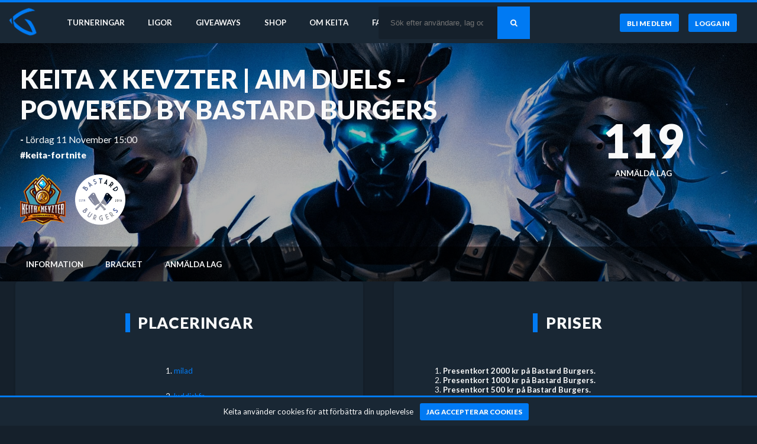

--- FILE ---
content_type: text/html
request_url: https://keita-gaming.com/templates/flash_messages.html
body_size: -274
content:
<article
  ng-repeat="(type, message) in messages"
  class="flash-message flash-{{type}}"
  ng-click="remove(type)">
  {{ message }}
</article>


--- FILE ---
content_type: text/html
request_url: https://keita-gaming.com/templates/search_bar.html
body_size: 659
content:
<form ng-submit="search(model.query)" layout="row">
  <input
  flex
  ng-focus="searchBarFocused()"
  ng-blur="searchBarBlurred()"
  ng-change="autoSearch(model.query)"
  placeholder="{{placeholder}}"
  type="search"
  name="search"
  autocomplete="off"
  id="search-bar"
  ng-model="model.query" />
  <input type="submit" value="&#xf002;">

  <section ng-if="showResults" class="search-results whiteframe">
    <md-progress-linear class="progress-bar" ng-class="{ 'show-progress': model.searching }" md-mode="indeterminate"></md-progress-linear>

    <p ng-show="model.notSearched" class="muted not-searched">
      Sök efter lag, användare eller turneringar
    </p>

    <p ng-show="model.noResults" class="muted not-searched">
      Inget resultat för {{ model.query }} hittades. Testa något annat!
    </p>

    <section ng-repeat="(section, items) in results">
      <header ng-if="items.length > 0" class="search-result-section-name">
        {{ section }}
      </header>
      <ul>
        <a
          ng-repeat="item in items"
          ng-href="/{{ section }}/{{ item.id }}"
          ng-animate="animate"
          layout="row"
          layout-align="space-between center"
          class="search-result-item">
          <div>{{ item.name | limitTo:30 }}</div>
          <div class="muted">{{ item.starts_at | date:"HH:mm dd/MM/yyyy "}}</div>
        </a>
      </ul>
    </section>
  </section>
</form>


--- FILE ---
content_type: text/html
request_url: https://keita-gaming.com/templates/cookie_law.html
body_size: -541
content:
<div class="cookie-law" ng-if="!isApproved()">
  <p>Keita använder cookies för att förbättra din upplevelse</p>
  <md-button id="approve-cookies" ng-click="approveCookieLaw()">Jag accepterar cookies</md-button>
</div>


--- FILE ---
content_type: text/css
request_url: https://keita-gaming.com/assets/application-8a5378668592d1b9059eb8007d0c25e67f9fe9a510beba0cd34d6fc2e3d16c1c.css
body_size: 53252
content:
/*!
 *  Font Awesome 4.7.0 by @davegandy - http://fontawesome.io - @fontawesome
 *  License - http://fontawesome.io/license (Font: SIL OFL 1.1, CSS: MIT License)
 */@import url(https://fonts.googleapis.com/css?family=Lato:400,300,700,900);@font-face{font-family:'FontAwesome';src:url("/assets/fontawesome-webfont-7bfcab6db99d5cfbf1705ca0536ddc78585432cc5fa41bbd7ad0f009033b2979.eot");src:url("/assets/fontawesome-webfont-7bfcab6db99d5cfbf1705ca0536ddc78585432cc5fa41bbd7ad0f009033b2979.eot?#iefix") format("embedded-opentype"),url("/assets/fontawesome-webfont-2adefcbc041e7d18fcf2d417879dc5a09997aa64d675b7a3c4b6ce33da13f3fe.woff2") format("woff2"),url("/assets/fontawesome-webfont-ba0c59deb5450f5cb41b3f93609ee2d0d995415877ddfa223e8a8a7533474f07.woff") format("woff"),url("/assets/fontawesome-webfont-aa58f33f239a0fb02f5c7a6c45c043d7a9ac9a093335806694ecd6d4edc0d6a8.ttf") format("truetype"),url("/assets/fontawesome-webfont-ad6157926c1622ba4e1d03d478f1541368524bfc46f51e42fe0d945f7ef323e4.svg#fontawesomeregular") format("svg");font-weight:normal;font-style:normal}.fa{display:inline-block;font:normal normal normal 14px/1 FontAwesome;font-size:inherit;text-rendering:auto;-webkit-font-smoothing:antialiased;-moz-osx-font-smoothing:grayscale}.fa-lg{font-size:1.33333333em;line-height:0.75em;vertical-align:-15%}.fa-2x{font-size:2em}.fa-3x{font-size:3em}.fa-4x{font-size:4em}.fa-5x{font-size:5em}.fa-fw{width:1.28571429em;text-align:center}.fa-ul{padding-left:0;margin-left:2.14285714em;list-style-type:none}.fa-ul>li{position:relative}.fa-li{position:absolute;left:-2.14285714em;width:2.14285714em;top:0.14285714em;text-align:center}.fa-li.fa-lg{left:-1.85714286em}.fa-border{padding:.2em .25em .15em;border:solid 0.08em #eeeeee;border-radius:.1em}.fa-pull-left{float:left}.fa-pull-right{float:right}.fa.fa-pull-left{margin-right:.3em}.fa.fa-pull-right{margin-left:.3em}.pull-right{float:right}.pull-left{float:left}.fa.pull-left{margin-right:.3em}.fa.pull-right{margin-left:.3em}.fa-spin{animation:fa-spin 2s infinite linear}.fa-pulse{animation:fa-spin 1s infinite steps(8)}@keyframes fa-spin{0%{transform:rotate(0deg)}100%{transform:rotate(359deg)}}.fa-rotate-90{-ms-filter:"progid:DXImageTransform.Microsoft.BasicImage(rotation=1)";transform:rotate(90deg)}.fa-rotate-180{-ms-filter:"progid:DXImageTransform.Microsoft.BasicImage(rotation=2)";transform:rotate(180deg)}.fa-rotate-270{-ms-filter:"progid:DXImageTransform.Microsoft.BasicImage(rotation=3)";transform:rotate(270deg)}.fa-flip-horizontal{-ms-filter:"progid:DXImageTransform.Microsoft.BasicImage(rotation=0, mirror=1)";transform:scale(-1, 1)}.fa-flip-vertical{-ms-filter:"progid:DXImageTransform.Microsoft.BasicImage(rotation=2, mirror=1)";transform:scale(1, -1)}:root .fa-rotate-90,:root .fa-rotate-180,:root .fa-rotate-270,:root .fa-flip-horizontal,:root .fa-flip-vertical{filter:none}.fa-stack{position:relative;display:inline-block;width:2em;height:2em;line-height:2em;vertical-align:middle}.fa-stack-1x,.fa-stack-2x{position:absolute;left:0;width:100%;text-align:center}.fa-stack-1x{line-height:inherit}.fa-stack-2x{font-size:2em}.fa-inverse{color:#ffffff}.fa-glass:before{content:"\f000"}.fa-music:before{content:"\f001"}.fa-search:before{content:"\f002"}.fa-envelope-o:before{content:"\f003"}.fa-heart:before{content:"\f004"}.fa-star:before{content:"\f005"}.fa-star-o:before{content:"\f006"}.fa-user:before{content:"\f007"}.fa-film:before{content:"\f008"}.fa-th-large:before{content:"\f009"}.fa-th:before{content:"\f00a"}.fa-th-list:before{content:"\f00b"}.fa-check:before{content:"\f00c"}.fa-remove:before,.fa-close:before,.fa-times:before{content:"\f00d"}.fa-search-plus:before{content:"\f00e"}.fa-search-minus:before{content:"\f010"}.fa-power-off:before{content:"\f011"}.fa-signal:before{content:"\f012"}.fa-gear:before,.fa-cog:before{content:"\f013"}.fa-trash-o:before{content:"\f014"}.fa-home:before{content:"\f015"}.fa-file-o:before{content:"\f016"}.fa-clock-o:before{content:"\f017"}.fa-road:before{content:"\f018"}.fa-download:before{content:"\f019"}.fa-arrow-circle-o-down:before{content:"\f01a"}.fa-arrow-circle-o-up:before{content:"\f01b"}.fa-inbox:before{content:"\f01c"}.fa-play-circle-o:before{content:"\f01d"}.fa-rotate-right:before,.fa-repeat:before{content:"\f01e"}.fa-refresh:before{content:"\f021"}.fa-list-alt:before{content:"\f022"}.fa-lock:before{content:"\f023"}.fa-flag:before{content:"\f024"}.fa-headphones:before{content:"\f025"}.fa-volume-off:before{content:"\f026"}.fa-volume-down:before{content:"\f027"}.fa-volume-up:before{content:"\f028"}.fa-qrcode:before{content:"\f029"}.fa-barcode:before{content:"\f02a"}.fa-tag:before{content:"\f02b"}.fa-tags:before{content:"\f02c"}.fa-book:before{content:"\f02d"}.fa-bookmark:before{content:"\f02e"}.fa-print:before{content:"\f02f"}.fa-camera:before{content:"\f030"}.fa-font:before{content:"\f031"}.fa-bold:before{content:"\f032"}.fa-italic:before{content:"\f033"}.fa-text-height:before{content:"\f034"}.fa-text-width:before{content:"\f035"}.fa-align-left:before{content:"\f036"}.fa-align-center:before{content:"\f037"}.fa-align-right:before{content:"\f038"}.fa-align-justify:before{content:"\f039"}.fa-list:before{content:"\f03a"}.fa-dedent:before,.fa-outdent:before{content:"\f03b"}.fa-indent:before{content:"\f03c"}.fa-video-camera:before{content:"\f03d"}.fa-photo:before,.fa-image:before,.fa-picture-o:before{content:"\f03e"}.fa-pencil:before{content:"\f040"}.fa-map-marker:before{content:"\f041"}.fa-adjust:before{content:"\f042"}.fa-tint:before{content:"\f043"}.fa-edit:before,.fa-pencil-square-o:before{content:"\f044"}.fa-share-square-o:before{content:"\f045"}.fa-check-square-o:before{content:"\f046"}.fa-arrows:before{content:"\f047"}.fa-step-backward:before{content:"\f048"}.fa-fast-backward:before{content:"\f049"}.fa-backward:before{content:"\f04a"}.fa-play:before{content:"\f04b"}.fa-pause:before{content:"\f04c"}.fa-stop:before{content:"\f04d"}.fa-forward:before{content:"\f04e"}.fa-fast-forward:before{content:"\f050"}.fa-step-forward:before{content:"\f051"}.fa-eject:before{content:"\f052"}.fa-chevron-left:before{content:"\f053"}.fa-chevron-right:before{content:"\f054"}.fa-plus-circle:before{content:"\f055"}.fa-minus-circle:before{content:"\f056"}.fa-times-circle:before{content:"\f057"}.fa-check-circle:before{content:"\f058"}.fa-question-circle:before{content:"\f059"}.fa-info-circle:before{content:"\f05a"}.fa-crosshairs:before{content:"\f05b"}.fa-times-circle-o:before{content:"\f05c"}.fa-check-circle-o:before{content:"\f05d"}.fa-ban:before{content:"\f05e"}.fa-arrow-left:before{content:"\f060"}.fa-arrow-right:before{content:"\f061"}.fa-arrow-up:before{content:"\f062"}.fa-arrow-down:before{content:"\f063"}.fa-mail-forward:before,.fa-share:before{content:"\f064"}.fa-expand:before{content:"\f065"}.fa-compress:before{content:"\f066"}.fa-plus:before{content:"\f067"}.fa-minus:before{content:"\f068"}.fa-asterisk:before{content:"\f069"}.fa-exclamation-circle:before{content:"\f06a"}.fa-gift:before{content:"\f06b"}.fa-leaf:before{content:"\f06c"}.fa-fire:before{content:"\f06d"}.fa-eye:before{content:"\f06e"}.fa-eye-slash:before{content:"\f070"}.fa-warning:before,.fa-exclamation-triangle:before{content:"\f071"}.fa-plane:before{content:"\f072"}.fa-calendar:before{content:"\f073"}.fa-random:before{content:"\f074"}.fa-comment:before{content:"\f075"}.fa-magnet:before{content:"\f076"}.fa-chevron-up:before{content:"\f077"}.fa-chevron-down:before{content:"\f078"}.fa-retweet:before{content:"\f079"}.fa-shopping-cart:before{content:"\f07a"}.fa-folder:before{content:"\f07b"}.fa-folder-open:before{content:"\f07c"}.fa-arrows-v:before{content:"\f07d"}.fa-arrows-h:before{content:"\f07e"}.fa-bar-chart-o:before,.fa-bar-chart:before{content:"\f080"}.fa-twitter-square:before{content:"\f081"}.fa-facebook-square:before{content:"\f082"}.fa-camera-retro:before{content:"\f083"}.fa-key:before{content:"\f084"}.fa-gears:before,.fa-cogs:before{content:"\f085"}.fa-comments:before{content:"\f086"}.fa-thumbs-o-up:before{content:"\f087"}.fa-thumbs-o-down:before{content:"\f088"}.fa-star-half:before{content:"\f089"}.fa-heart-o:before{content:"\f08a"}.fa-sign-out:before{content:"\f08b"}.fa-linkedin-square:before{content:"\f08c"}.fa-thumb-tack:before{content:"\f08d"}.fa-external-link:before{content:"\f08e"}.fa-sign-in:before{content:"\f090"}.fa-trophy:before{content:"\f091"}.fa-github-square:before{content:"\f092"}.fa-upload:before{content:"\f093"}.fa-lemon-o:before{content:"\f094"}.fa-phone:before{content:"\f095"}.fa-square-o:before{content:"\f096"}.fa-bookmark-o:before{content:"\f097"}.fa-phone-square:before{content:"\f098"}.fa-twitter:before{content:"\f099"}.fa-facebook-f:before,.fa-facebook:before{content:"\f09a"}.fa-github:before{content:"\f09b"}.fa-unlock:before{content:"\f09c"}.fa-credit-card:before{content:"\f09d"}.fa-feed:before,.fa-rss:before{content:"\f09e"}.fa-hdd-o:before{content:"\f0a0"}.fa-bullhorn:before{content:"\f0a1"}.fa-bell:before{content:"\f0f3"}.fa-certificate:before{content:"\f0a3"}.fa-hand-o-right:before{content:"\f0a4"}.fa-hand-o-left:before{content:"\f0a5"}.fa-hand-o-up:before{content:"\f0a6"}.fa-hand-o-down:before{content:"\f0a7"}.fa-arrow-circle-left:before{content:"\f0a8"}.fa-arrow-circle-right:before{content:"\f0a9"}.fa-arrow-circle-up:before{content:"\f0aa"}.fa-arrow-circle-down:before{content:"\f0ab"}.fa-globe:before{content:"\f0ac"}.fa-wrench:before{content:"\f0ad"}.fa-tasks:before{content:"\f0ae"}.fa-filter:before{content:"\f0b0"}.fa-briefcase:before{content:"\f0b1"}.fa-arrows-alt:before{content:"\f0b2"}.fa-group:before,.fa-users:before{content:"\f0c0"}.fa-chain:before,.fa-link:before{content:"\f0c1"}.fa-cloud:before{content:"\f0c2"}.fa-flask:before{content:"\f0c3"}.fa-cut:before,.fa-scissors:before{content:"\f0c4"}.fa-copy:before,.fa-files-o:before{content:"\f0c5"}.fa-paperclip:before{content:"\f0c6"}.fa-save:before,.fa-floppy-o:before{content:"\f0c7"}.fa-square:before{content:"\f0c8"}.fa-navicon:before,.fa-reorder:before,.fa-bars:before{content:"\f0c9"}.fa-list-ul:before{content:"\f0ca"}.fa-list-ol:before{content:"\f0cb"}.fa-strikethrough:before{content:"\f0cc"}.fa-underline:before{content:"\f0cd"}.fa-table:before{content:"\f0ce"}.fa-magic:before{content:"\f0d0"}.fa-truck:before{content:"\f0d1"}.fa-pinterest:before{content:"\f0d2"}.fa-pinterest-square:before{content:"\f0d3"}.fa-google-plus-square:before{content:"\f0d4"}.fa-google-plus:before{content:"\f0d5"}.fa-money:before{content:"\f0d6"}.fa-caret-down:before{content:"\f0d7"}.fa-caret-up:before{content:"\f0d8"}.fa-caret-left:before{content:"\f0d9"}.fa-caret-right:before{content:"\f0da"}.fa-columns:before{content:"\f0db"}.fa-unsorted:before,.fa-sort:before{content:"\f0dc"}.fa-sort-down:before,.fa-sort-desc:before{content:"\f0dd"}.fa-sort-up:before,.fa-sort-asc:before{content:"\f0de"}.fa-envelope:before{content:"\f0e0"}.fa-linkedin:before{content:"\f0e1"}.fa-rotate-left:before,.fa-undo:before{content:"\f0e2"}.fa-legal:before,.fa-gavel:before{content:"\f0e3"}.fa-dashboard:before,.fa-tachometer:before{content:"\f0e4"}.fa-comment-o:before{content:"\f0e5"}.fa-comments-o:before{content:"\f0e6"}.fa-flash:before,.fa-bolt:before{content:"\f0e7"}.fa-sitemap:before{content:"\f0e8"}.fa-umbrella:before{content:"\f0e9"}.fa-paste:before,.fa-clipboard:before{content:"\f0ea"}.fa-lightbulb-o:before{content:"\f0eb"}.fa-exchange:before{content:"\f0ec"}.fa-cloud-download:before{content:"\f0ed"}.fa-cloud-upload:before{content:"\f0ee"}.fa-user-md:before{content:"\f0f0"}.fa-stethoscope:before{content:"\f0f1"}.fa-suitcase:before{content:"\f0f2"}.fa-bell-o:before{content:"\f0a2"}.fa-coffee:before{content:"\f0f4"}.fa-cutlery:before{content:"\f0f5"}.fa-file-text-o:before{content:"\f0f6"}.fa-building-o:before{content:"\f0f7"}.fa-hospital-o:before{content:"\f0f8"}.fa-ambulance:before{content:"\f0f9"}.fa-medkit:before{content:"\f0fa"}.fa-fighter-jet:before{content:"\f0fb"}.fa-beer:before{content:"\f0fc"}.fa-h-square:before{content:"\f0fd"}.fa-plus-square:before{content:"\f0fe"}.fa-angle-double-left:before{content:"\f100"}.fa-angle-double-right:before{content:"\f101"}.fa-angle-double-up:before{content:"\f102"}.fa-angle-double-down:before{content:"\f103"}.fa-angle-left:before{content:"\f104"}.fa-angle-right:before{content:"\f105"}.fa-angle-up:before{content:"\f106"}.fa-angle-down:before{content:"\f107"}.fa-desktop:before{content:"\f108"}.fa-laptop:before{content:"\f109"}.fa-tablet:before{content:"\f10a"}.fa-mobile-phone:before,.fa-mobile:before{content:"\f10b"}.fa-circle-o:before{content:"\f10c"}.fa-quote-left:before{content:"\f10d"}.fa-quote-right:before{content:"\f10e"}.fa-spinner:before{content:"\f110"}.fa-circle:before{content:"\f111"}.fa-mail-reply:before,.fa-reply:before{content:"\f112"}.fa-github-alt:before{content:"\f113"}.fa-folder-o:before{content:"\f114"}.fa-folder-open-o:before{content:"\f115"}.fa-smile-o:before{content:"\f118"}.fa-frown-o:before{content:"\f119"}.fa-meh-o:before{content:"\f11a"}.fa-gamepad:before{content:"\f11b"}.fa-keyboard-o:before{content:"\f11c"}.fa-flag-o:before{content:"\f11d"}.fa-flag-checkered:before{content:"\f11e"}.fa-terminal:before{content:"\f120"}.fa-code:before{content:"\f121"}.fa-mail-reply-all:before,.fa-reply-all:before{content:"\f122"}.fa-star-half-empty:before,.fa-star-half-full:before,.fa-star-half-o:before{content:"\f123"}.fa-location-arrow:before{content:"\f124"}.fa-crop:before{content:"\f125"}.fa-code-fork:before{content:"\f126"}.fa-unlink:before,.fa-chain-broken:before{content:"\f127"}.fa-question:before{content:"\f128"}.fa-info:before{content:"\f129"}.fa-exclamation:before{content:"\f12a"}.fa-superscript:before{content:"\f12b"}.fa-subscript:before{content:"\f12c"}.fa-eraser:before{content:"\f12d"}.fa-puzzle-piece:before{content:"\f12e"}.fa-microphone:before{content:"\f130"}.fa-microphone-slash:before{content:"\f131"}.fa-shield:before{content:"\f132"}.fa-calendar-o:before{content:"\f133"}.fa-fire-extinguisher:before{content:"\f134"}.fa-rocket:before{content:"\f135"}.fa-maxcdn:before{content:"\f136"}.fa-chevron-circle-left:before{content:"\f137"}.fa-chevron-circle-right:before{content:"\f138"}.fa-chevron-circle-up:before{content:"\f139"}.fa-chevron-circle-down:before{content:"\f13a"}.fa-html5:before{content:"\f13b"}.fa-css3:before{content:"\f13c"}.fa-anchor:before{content:"\f13d"}.fa-unlock-alt:before{content:"\f13e"}.fa-bullseye:before{content:"\f140"}.fa-ellipsis-h:before{content:"\f141"}.fa-ellipsis-v:before{content:"\f142"}.fa-rss-square:before{content:"\f143"}.fa-play-circle:before{content:"\f144"}.fa-ticket:before{content:"\f145"}.fa-minus-square:before{content:"\f146"}.fa-minus-square-o:before{content:"\f147"}.fa-level-up:before{content:"\f148"}.fa-level-down:before{content:"\f149"}.fa-check-square:before{content:"\f14a"}.fa-pencil-square:before{content:"\f14b"}.fa-external-link-square:before{content:"\f14c"}.fa-share-square:before{content:"\f14d"}.fa-compass:before{content:"\f14e"}.fa-toggle-down:before,.fa-caret-square-o-down:before{content:"\f150"}.fa-toggle-up:before,.fa-caret-square-o-up:before{content:"\f151"}.fa-toggle-right:before,.fa-caret-square-o-right:before{content:"\f152"}.fa-euro:before,.fa-eur:before{content:"\f153"}.fa-gbp:before{content:"\f154"}.fa-dollar:before,.fa-usd:before{content:"\f155"}.fa-rupee:before,.fa-inr:before{content:"\f156"}.fa-cny:before,.fa-rmb:before,.fa-yen:before,.fa-jpy:before{content:"\f157"}.fa-ruble:before,.fa-rouble:before,.fa-rub:before{content:"\f158"}.fa-won:before,.fa-krw:before{content:"\f159"}.fa-bitcoin:before,.fa-btc:before{content:"\f15a"}.fa-file:before{content:"\f15b"}.fa-file-text:before{content:"\f15c"}.fa-sort-alpha-asc:before{content:"\f15d"}.fa-sort-alpha-desc:before{content:"\f15e"}.fa-sort-amount-asc:before{content:"\f160"}.fa-sort-amount-desc:before{content:"\f161"}.fa-sort-numeric-asc:before{content:"\f162"}.fa-sort-numeric-desc:before{content:"\f163"}.fa-thumbs-up:before{content:"\f164"}.fa-thumbs-down:before{content:"\f165"}.fa-youtube-square:before{content:"\f166"}.fa-youtube:before{content:"\f167"}.fa-xing:before{content:"\f168"}.fa-xing-square:before{content:"\f169"}.fa-youtube-play:before{content:"\f16a"}.fa-dropbox:before{content:"\f16b"}.fa-stack-overflow:before{content:"\f16c"}.fa-instagram:before{content:"\f16d"}.fa-flickr:before{content:"\f16e"}.fa-adn:before{content:"\f170"}.fa-bitbucket:before{content:"\f171"}.fa-bitbucket-square:before{content:"\f172"}.fa-tumblr:before{content:"\f173"}.fa-tumblr-square:before{content:"\f174"}.fa-long-arrow-down:before{content:"\f175"}.fa-long-arrow-up:before{content:"\f176"}.fa-long-arrow-left:before{content:"\f177"}.fa-long-arrow-right:before{content:"\f178"}.fa-apple:before{content:"\f179"}.fa-windows:before{content:"\f17a"}.fa-android:before{content:"\f17b"}.fa-linux:before{content:"\f17c"}.fa-dribbble:before{content:"\f17d"}.fa-skype:before{content:"\f17e"}.fa-foursquare:before{content:"\f180"}.fa-trello:before{content:"\f181"}.fa-female:before{content:"\f182"}.fa-male:before{content:"\f183"}.fa-gittip:before,.fa-gratipay:before{content:"\f184"}.fa-sun-o:before{content:"\f185"}.fa-moon-o:before{content:"\f186"}.fa-archive:before{content:"\f187"}.fa-bug:before{content:"\f188"}.fa-vk:before{content:"\f189"}.fa-weibo:before{content:"\f18a"}.fa-renren:before{content:"\f18b"}.fa-pagelines:before{content:"\f18c"}.fa-stack-exchange:before{content:"\f18d"}.fa-arrow-circle-o-right:before{content:"\f18e"}.fa-arrow-circle-o-left:before{content:"\f190"}.fa-toggle-left:before,.fa-caret-square-o-left:before{content:"\f191"}.fa-dot-circle-o:before{content:"\f192"}.fa-wheelchair:before{content:"\f193"}.fa-vimeo-square:before{content:"\f194"}.fa-turkish-lira:before,.fa-try:before{content:"\f195"}.fa-plus-square-o:before{content:"\f196"}.fa-space-shuttle:before{content:"\f197"}.fa-slack:before{content:"\f198"}.fa-envelope-square:before{content:"\f199"}.fa-wordpress:before{content:"\f19a"}.fa-openid:before{content:"\f19b"}.fa-institution:before,.fa-bank:before,.fa-university:before{content:"\f19c"}.fa-mortar-board:before,.fa-graduation-cap:before{content:"\f19d"}.fa-yahoo:before{content:"\f19e"}.fa-google:before{content:"\f1a0"}.fa-reddit:before{content:"\f1a1"}.fa-reddit-square:before{content:"\f1a2"}.fa-stumbleupon-circle:before{content:"\f1a3"}.fa-stumbleupon:before{content:"\f1a4"}.fa-delicious:before{content:"\f1a5"}.fa-digg:before{content:"\f1a6"}.fa-pied-piper-pp:before{content:"\f1a7"}.fa-pied-piper-alt:before{content:"\f1a8"}.fa-drupal:before{content:"\f1a9"}.fa-joomla:before{content:"\f1aa"}.fa-language:before{content:"\f1ab"}.fa-fax:before{content:"\f1ac"}.fa-building:before{content:"\f1ad"}.fa-child:before{content:"\f1ae"}.fa-paw:before{content:"\f1b0"}.fa-spoon:before{content:"\f1b1"}.fa-cube:before{content:"\f1b2"}.fa-cubes:before{content:"\f1b3"}.fa-behance:before{content:"\f1b4"}.fa-behance-square:before{content:"\f1b5"}.fa-steam:before{content:"\f1b6"}.fa-steam-square:before{content:"\f1b7"}.fa-recycle:before{content:"\f1b8"}.fa-automobile:before,.fa-car:before{content:"\f1b9"}.fa-cab:before,.fa-taxi:before{content:"\f1ba"}.fa-tree:before{content:"\f1bb"}.fa-spotify:before{content:"\f1bc"}.fa-deviantart:before{content:"\f1bd"}.fa-soundcloud:before{content:"\f1be"}.fa-database:before{content:"\f1c0"}.fa-file-pdf-o:before{content:"\f1c1"}.fa-file-word-o:before{content:"\f1c2"}.fa-file-excel-o:before{content:"\f1c3"}.fa-file-powerpoint-o:before{content:"\f1c4"}.fa-file-photo-o:before,.fa-file-picture-o:before,.fa-file-image-o:before{content:"\f1c5"}.fa-file-zip-o:before,.fa-file-archive-o:before{content:"\f1c6"}.fa-file-sound-o:before,.fa-file-audio-o:before{content:"\f1c7"}.fa-file-movie-o:before,.fa-file-video-o:before{content:"\f1c8"}.fa-file-code-o:before{content:"\f1c9"}.fa-vine:before{content:"\f1ca"}.fa-codepen:before{content:"\f1cb"}.fa-jsfiddle:before{content:"\f1cc"}.fa-life-bouy:before,.fa-life-buoy:before,.fa-life-saver:before,.fa-support:before,.fa-life-ring:before{content:"\f1cd"}.fa-circle-o-notch:before{content:"\f1ce"}.fa-ra:before,.fa-resistance:before,.fa-rebel:before{content:"\f1d0"}.fa-ge:before,.fa-empire:before{content:"\f1d1"}.fa-git-square:before{content:"\f1d2"}.fa-git:before{content:"\f1d3"}.fa-y-combinator-square:before,.fa-yc-square:before,.fa-hacker-news:before{content:"\f1d4"}.fa-tencent-weibo:before{content:"\f1d5"}.fa-qq:before{content:"\f1d6"}.fa-wechat:before,.fa-weixin:before{content:"\f1d7"}.fa-send:before,.fa-paper-plane:before{content:"\f1d8"}.fa-send-o:before,.fa-paper-plane-o:before{content:"\f1d9"}.fa-history:before{content:"\f1da"}.fa-circle-thin:before{content:"\f1db"}.fa-header:before{content:"\f1dc"}.fa-paragraph:before{content:"\f1dd"}.fa-sliders:before{content:"\f1de"}.fa-share-alt:before{content:"\f1e0"}.fa-share-alt-square:before{content:"\f1e1"}.fa-bomb:before{content:"\f1e2"}.fa-soccer-ball-o:before,.fa-futbol-o:before{content:"\f1e3"}.fa-tty:before{content:"\f1e4"}.fa-binoculars:before{content:"\f1e5"}.fa-plug:before{content:"\f1e6"}.fa-slideshare:before{content:"\f1e7"}.fa-twitch:before{content:"\f1e8"}.fa-yelp:before{content:"\f1e9"}.fa-newspaper-o:before{content:"\f1ea"}.fa-wifi:before{content:"\f1eb"}.fa-calculator:before{content:"\f1ec"}.fa-paypal:before{content:"\f1ed"}.fa-google-wallet:before{content:"\f1ee"}.fa-cc-visa:before{content:"\f1f0"}.fa-cc-mastercard:before{content:"\f1f1"}.fa-cc-discover:before{content:"\f1f2"}.fa-cc-amex:before{content:"\f1f3"}.fa-cc-paypal:before{content:"\f1f4"}.fa-cc-stripe:before{content:"\f1f5"}.fa-bell-slash:before{content:"\f1f6"}.fa-bell-slash-o:before{content:"\f1f7"}.fa-trash:before{content:"\f1f8"}.fa-copyright:before{content:"\f1f9"}.fa-at:before{content:"\f1fa"}.fa-eyedropper:before{content:"\f1fb"}.fa-paint-brush:before{content:"\f1fc"}.fa-birthday-cake:before{content:"\f1fd"}.fa-area-chart:before{content:"\f1fe"}.fa-pie-chart:before{content:"\f200"}.fa-line-chart:before{content:"\f201"}.fa-lastfm:before{content:"\f202"}.fa-lastfm-square:before{content:"\f203"}.fa-toggle-off:before{content:"\f204"}.fa-toggle-on:before{content:"\f205"}.fa-bicycle:before{content:"\f206"}.fa-bus:before{content:"\f207"}.fa-ioxhost:before{content:"\f208"}.fa-angellist:before{content:"\f209"}.fa-cc:before{content:"\f20a"}.fa-shekel:before,.fa-sheqel:before,.fa-ils:before{content:"\f20b"}.fa-meanpath:before{content:"\f20c"}.fa-buysellads:before{content:"\f20d"}.fa-connectdevelop:before{content:"\f20e"}.fa-dashcube:before{content:"\f210"}.fa-forumbee:before{content:"\f211"}.fa-leanpub:before{content:"\f212"}.fa-sellsy:before{content:"\f213"}.fa-shirtsinbulk:before{content:"\f214"}.fa-simplybuilt:before{content:"\f215"}.fa-skyatlas:before{content:"\f216"}.fa-cart-plus:before{content:"\f217"}.fa-cart-arrow-down:before{content:"\f218"}.fa-diamond:before{content:"\f219"}.fa-ship:before{content:"\f21a"}.fa-user-secret:before{content:"\f21b"}.fa-motorcycle:before{content:"\f21c"}.fa-street-view:before{content:"\f21d"}.fa-heartbeat:before{content:"\f21e"}.fa-venus:before{content:"\f221"}.fa-mars:before{content:"\f222"}.fa-mercury:before{content:"\f223"}.fa-intersex:before,.fa-transgender:before{content:"\f224"}.fa-transgender-alt:before{content:"\f225"}.fa-venus-double:before{content:"\f226"}.fa-mars-double:before{content:"\f227"}.fa-venus-mars:before{content:"\f228"}.fa-mars-stroke:before{content:"\f229"}.fa-mars-stroke-v:before{content:"\f22a"}.fa-mars-stroke-h:before{content:"\f22b"}.fa-neuter:before{content:"\f22c"}.fa-genderless:before{content:"\f22d"}.fa-facebook-official:before{content:"\f230"}.fa-pinterest-p:before{content:"\f231"}.fa-whatsapp:before{content:"\f232"}.fa-server:before{content:"\f233"}.fa-user-plus:before{content:"\f234"}.fa-user-times:before{content:"\f235"}.fa-hotel:before,.fa-bed:before{content:"\f236"}.fa-viacoin:before{content:"\f237"}.fa-train:before{content:"\f238"}.fa-subway:before{content:"\f239"}.fa-medium:before{content:"\f23a"}.fa-yc:before,.fa-y-combinator:before{content:"\f23b"}.fa-optin-monster:before{content:"\f23c"}.fa-opencart:before{content:"\f23d"}.fa-expeditedssl:before{content:"\f23e"}.fa-battery-4:before,.fa-battery:before,.fa-battery-full:before{content:"\f240"}.fa-battery-3:before,.fa-battery-three-quarters:before{content:"\f241"}.fa-battery-2:before,.fa-battery-half:before{content:"\f242"}.fa-battery-1:before,.fa-battery-quarter:before{content:"\f243"}.fa-battery-0:before,.fa-battery-empty:before{content:"\f244"}.fa-mouse-pointer:before{content:"\f245"}.fa-i-cursor:before{content:"\f246"}.fa-object-group:before{content:"\f247"}.fa-object-ungroup:before{content:"\f248"}.fa-sticky-note:before{content:"\f249"}.fa-sticky-note-o:before{content:"\f24a"}.fa-cc-jcb:before{content:"\f24b"}.fa-cc-diners-club:before{content:"\f24c"}.fa-clone:before{content:"\f24d"}.fa-balance-scale:before{content:"\f24e"}.fa-hourglass-o:before{content:"\f250"}.fa-hourglass-1:before,.fa-hourglass-start:before{content:"\f251"}.fa-hourglass-2:before,.fa-hourglass-half:before{content:"\f252"}.fa-hourglass-3:before,.fa-hourglass-end:before{content:"\f253"}.fa-hourglass:before{content:"\f254"}.fa-hand-grab-o:before,.fa-hand-rock-o:before{content:"\f255"}.fa-hand-stop-o:before,.fa-hand-paper-o:before{content:"\f256"}.fa-hand-scissors-o:before{content:"\f257"}.fa-hand-lizard-o:before{content:"\f258"}.fa-hand-spock-o:before{content:"\f259"}.fa-hand-pointer-o:before{content:"\f25a"}.fa-hand-peace-o:before{content:"\f25b"}.fa-trademark:before{content:"\f25c"}.fa-registered:before{content:"\f25d"}.fa-creative-commons:before{content:"\f25e"}.fa-gg:before{content:"\f260"}.fa-gg-circle:before{content:"\f261"}.fa-tripadvisor:before{content:"\f262"}.fa-odnoklassniki:before{content:"\f263"}.fa-odnoklassniki-square:before{content:"\f264"}.fa-get-pocket:before{content:"\f265"}.fa-wikipedia-w:before{content:"\f266"}.fa-safari:before{content:"\f267"}.fa-chrome:before{content:"\f268"}.fa-firefox:before{content:"\f269"}.fa-opera:before{content:"\f26a"}.fa-internet-explorer:before{content:"\f26b"}.fa-tv:before,.fa-television:before{content:"\f26c"}.fa-contao:before{content:"\f26d"}.fa-500px:before{content:"\f26e"}.fa-amazon:before{content:"\f270"}.fa-calendar-plus-o:before{content:"\f271"}.fa-calendar-minus-o:before{content:"\f272"}.fa-calendar-times-o:before{content:"\f273"}.fa-calendar-check-o:before{content:"\f274"}.fa-industry:before{content:"\f275"}.fa-map-pin:before{content:"\f276"}.fa-map-signs:before{content:"\f277"}.fa-map-o:before{content:"\f278"}.fa-map:before{content:"\f279"}.fa-commenting:before{content:"\f27a"}.fa-commenting-o:before{content:"\f27b"}.fa-houzz:before{content:"\f27c"}.fa-vimeo:before{content:"\f27d"}.fa-black-tie:before{content:"\f27e"}.fa-fonticons:before{content:"\f280"}.fa-reddit-alien:before{content:"\f281"}.fa-edge:before{content:"\f282"}.fa-credit-card-alt:before{content:"\f283"}.fa-codiepie:before{content:"\f284"}.fa-modx:before{content:"\f285"}.fa-fort-awesome:before{content:"\f286"}.fa-usb:before{content:"\f287"}.fa-product-hunt:before{content:"\f288"}.fa-mixcloud:before{content:"\f289"}.fa-scribd:before{content:"\f28a"}.fa-pause-circle:before{content:"\f28b"}.fa-pause-circle-o:before{content:"\f28c"}.fa-stop-circle:before{content:"\f28d"}.fa-stop-circle-o:before{content:"\f28e"}.fa-shopping-bag:before{content:"\f290"}.fa-shopping-basket:before{content:"\f291"}.fa-hashtag:before{content:"\f292"}.fa-bluetooth:before{content:"\f293"}.fa-bluetooth-b:before{content:"\f294"}.fa-percent:before{content:"\f295"}.fa-gitlab:before{content:"\f296"}.fa-wpbeginner:before{content:"\f297"}.fa-wpforms:before{content:"\f298"}.fa-envira:before{content:"\f299"}.fa-universal-access:before{content:"\f29a"}.fa-wheelchair-alt:before{content:"\f29b"}.fa-question-circle-o:before{content:"\f29c"}.fa-blind:before{content:"\f29d"}.fa-audio-description:before{content:"\f29e"}.fa-volume-control-phone:before{content:"\f2a0"}.fa-braille:before{content:"\f2a1"}.fa-assistive-listening-systems:before{content:"\f2a2"}.fa-asl-interpreting:before,.fa-american-sign-language-interpreting:before{content:"\f2a3"}.fa-deafness:before,.fa-hard-of-hearing:before,.fa-deaf:before{content:"\f2a4"}.fa-glide:before{content:"\f2a5"}.fa-glide-g:before{content:"\f2a6"}.fa-signing:before,.fa-sign-language:before{content:"\f2a7"}.fa-low-vision:before{content:"\f2a8"}.fa-viadeo:before{content:"\f2a9"}.fa-viadeo-square:before{content:"\f2aa"}.fa-snapchat:before{content:"\f2ab"}.fa-snapchat-ghost:before{content:"\f2ac"}.fa-snapchat-square:before{content:"\f2ad"}.fa-pied-piper:before{content:"\f2ae"}.fa-first-order:before{content:"\f2b0"}.fa-yoast:before{content:"\f2b1"}.fa-themeisle:before{content:"\f2b2"}.fa-google-plus-circle:before,.fa-google-plus-official:before{content:"\f2b3"}.fa-fa:before,.fa-font-awesome:before{content:"\f2b4"}.fa-handshake-o:before{content:"\f2b5"}.fa-envelope-open:before{content:"\f2b6"}.fa-envelope-open-o:before{content:"\f2b7"}.fa-linode:before{content:"\f2b8"}.fa-address-book:before{content:"\f2b9"}.fa-address-book-o:before{content:"\f2ba"}.fa-vcard:before,.fa-address-card:before{content:"\f2bb"}.fa-vcard-o:before,.fa-address-card-o:before{content:"\f2bc"}.fa-user-circle:before{content:"\f2bd"}.fa-user-circle-o:before{content:"\f2be"}.fa-user-o:before{content:"\f2c0"}.fa-id-badge:before{content:"\f2c1"}.fa-drivers-license:before,.fa-id-card:before{content:"\f2c2"}.fa-drivers-license-o:before,.fa-id-card-o:before{content:"\f2c3"}.fa-quora:before{content:"\f2c4"}.fa-free-code-camp:before{content:"\f2c5"}.fa-telegram:before{content:"\f2c6"}.fa-thermometer-4:before,.fa-thermometer:before,.fa-thermometer-full:before{content:"\f2c7"}.fa-thermometer-3:before,.fa-thermometer-three-quarters:before{content:"\f2c8"}.fa-thermometer-2:before,.fa-thermometer-half:before{content:"\f2c9"}.fa-thermometer-1:before,.fa-thermometer-quarter:before{content:"\f2ca"}.fa-thermometer-0:before,.fa-thermometer-empty:before{content:"\f2cb"}.fa-shower:before{content:"\f2cc"}.fa-bathtub:before,.fa-s15:before,.fa-bath:before{content:"\f2cd"}.fa-podcast:before{content:"\f2ce"}.fa-window-maximize:before{content:"\f2d0"}.fa-window-minimize:before{content:"\f2d1"}.fa-window-restore:before{content:"\f2d2"}.fa-times-rectangle:before,.fa-window-close:before{content:"\f2d3"}.fa-times-rectangle-o:before,.fa-window-close-o:before{content:"\f2d4"}.fa-bandcamp:before{content:"\f2d5"}.fa-grav:before{content:"\f2d6"}.fa-etsy:before{content:"\f2d7"}.fa-imdb:before{content:"\f2d8"}.fa-ravelry:before{content:"\f2d9"}.fa-eercast:before{content:"\f2da"}.fa-microchip:before{content:"\f2db"}.fa-snowflake-o:before{content:"\f2dc"}.fa-superpowers:before{content:"\f2dd"}.fa-wpexplorer:before{content:"\f2de"}.fa-meetup:before{content:"\f2e0"}.sr-only{position:absolute;width:1px;height:1px;padding:0;margin:-1px;overflow:hidden;clip:rect(0, 0, 0, 0);border:0}.sr-only-focusable:active,.sr-only-focusable:focus{position:static;width:auto;height:auto;margin:0;overflow:visible;clip:auto}html,body{color:#fff;background:black;position:relative}body{margin:0;padding:0}[tabindex='-1']:focus{outline:none}.inset{padding:10px}button.md-no-style{font-weight:normal;background-color:inherit;text-align:left;border:none;padding:0;margin:0}select,button,textarea,input{vertical-align:baseline}input[type="reset"],input[type="submit"],html input[type="button"],button{cursor:pointer;-webkit-appearance:button}input[type="reset"][disabled],input[type="submit"][disabled],html input[type="button"][disabled],button[disabled]{cursor:default}textarea{vertical-align:top;overflow:auto}input[type="search"]{-webkit-appearance:textfield;box-sizing:content-box;-webkit-box-sizing:content-box}input[type="search"]::-webkit-search-decoration,input[type="search"]::-webkit-search-cancel-button{-webkit-appearance:none}.md-visually-hidden{border:0;clip:rect(0 0 0 0);height:1px;margin:-1px;overflow:hidden;padding:0;position:absolute;text-transform:none;width:1px}.md-shadow{position:absolute;top:0;left:0;bottom:0;right:0;border-radius:inherit;pointer-events:none}.md-shadow-bottom-z-1{box-shadow:0 2px 5px 0 rgba(0,0,0,0.26)}.md-shadow-bottom-z-2{box-shadow:0 4px 8px 0 rgba(0,0,0,0.4)}.md-shadow-animated.md-shadow{transition:box-shadow 0.28s cubic-bezier(0.4, 0, 0.2, 1)}.md-ripple-container{pointer-events:none;position:absolute;overflow:hidden;left:0;top:0;width:100%;height:100%;transition:all 0.55s cubic-bezier(0.25, 0.8, 0.25, 1)}.md-ripple{position:absolute;transform:translate(-50%, -50%) scale(0);transform-origin:50% 50%;opacity:0;border-radius:50%}.md-ripple.md-ripple-placed{transition:margin 0.9s cubic-bezier(0.25, 0.8, 0.25, 1),border 0.9s cubic-bezier(0.25, 0.8, 0.25, 1),width 0.9s cubic-bezier(0.25, 0.8, 0.25, 1),height 0.9s cubic-bezier(0.25, 0.8, 0.25, 1),opacity 0.9s cubic-bezier(0.25, 0.8, 0.25, 1),transform 0.9s cubic-bezier(0.25, 0.8, 0.25, 1)}.md-ripple.md-ripple-scaled{transform:translate(-50%, -50%) scale(1)}.md-ripple.md-ripple-active,.md-ripple.md-ripple-full,.md-ripple.md-ripple-visible{opacity:0.20}.md-padding{padding:8px}.md-margin{margin:8px}.md-scroll-mask{position:absolute;background-color:transparent;top:0;right:0;bottom:0;left:0}.md-scroll-mask>.md-scroll-mask-bar{display:block;position:absolute;background-color:#fafafa;right:0;top:0;bottom:0;z-index:65;box-shadow:inset 0px 0px 1px rgba(0,0,0,0.3)}@media (min-width: 960px){.md-padding{padding:16px}}html,body{-webkit-tap-highlight-color:transparent;-webkit-touch-callout:none;min-height:100%;-webkit-text-size-adjust:100%;-ms-text-size-adjust:100%;-webkit-font-smoothing:antialiased;-moz-osx-font-smoothing:grayscale}.md-display-4{font-size:112px;font-weight:300;letter-spacing:-0.010em;line-height:112px}.md-display-3{font-size:56px;font-weight:400;letter-spacing:-0.005em;line-height:56px}.md-display-2{font-size:45px;font-weight:400;line-height:64px}.md-display-1{font-size:34px;font-weight:400;line-height:40px}.md-headline{font-size:24px;font-weight:400;line-height:32px}.md-title{font-size:20px;font-weight:500;letter-spacing:0.005em}.md-subhead{font-size:16px;font-weight:400;letter-spacing:0.010em;line-height:24px}.md-body-1{font-size:14px;font-weight:400;letter-spacing:0.010em;line-height:20px}.md-body-2{font-size:14px;font-weight:500;letter-spacing:0.010em;line-height:24px}.md-caption{font-size:12px;letter-spacing:0.020em}.md-button{letter-spacing:0.010em}button,select,html,textarea,input{font-family:Roboto, "Helvetica Neue", sans-serif}select,button,textarea,input{font-size:100%}@keyframes md-autocomplete-list-out{0%{animation-timing-function:linear}50%{opacity:0;height:40px;animation-timing-function:ease-in}100%{height:0;opacity:0}}@keyframes md-autocomplete-list-in{0%{opacity:0;height:0;animation-timing-function:ease-out}50%{opacity:0;height:40px}100%{opacity:1;height:40px}}md-autocomplete{border-radius:2px;display:block;height:40px;position:relative;overflow:visible;min-width:190px}md-autocomplete[disabled] input{cursor:default}md-autocomplete[md-floating-label]{border-radius:0;background:transparent;height:auto}md-autocomplete[md-floating-label] md-input-container{padding-bottom:34px}md-autocomplete[md-floating-label] md-input-container.md-input-has-messages{padding-bottom:10px}md-autocomplete[md-floating-label] md-autocomplete-wrap{height:auto}md-autocomplete[md-floating-label] button{position:absolute;top:auto;bottom:0;right:0;width:30px;height:30px}md-autocomplete md-autocomplete-wrap{display:block;position:relative;overflow:visible;height:40px}md-autocomplete md-autocomplete-wrap.md-menu-showing{z-index:51}md-autocomplete md-autocomplete-wrap md-progress-linear{position:absolute;bottom:-2px;left:0}md-autocomplete md-autocomplete-wrap md-progress-linear.md-inline{bottom:40px;right:2px;left:2px;width:auto}md-autocomplete md-autocomplete-wrap md-progress-linear .md-mode-indeterminate{position:absolute;top:0;left:0;width:100%;height:3px;transition:none}md-autocomplete md-autocomplete-wrap md-progress-linear .md-mode-indeterminate .md-container{transition:none;height:3px}md-autocomplete md-autocomplete-wrap md-progress-linear .md-mode-indeterminate.ng-enter{transition:opacity 0.15s linear}md-autocomplete md-autocomplete-wrap md-progress-linear .md-mode-indeterminate.ng-enter.ng-enter-active{opacity:1}md-autocomplete md-autocomplete-wrap md-progress-linear .md-mode-indeterminate.ng-leave{transition:opacity 0.15s linear}md-autocomplete md-autocomplete-wrap md-progress-linear .md-mode-indeterminate.ng-leave.ng-leave-active{opacity:0}md-autocomplete input:not(.md-input){font-size:14px;box-sizing:border-box;border:none;box-shadow:none;outline:none;background:transparent;width:100%;padding:0 15px;line-height:40px;height:40px}md-autocomplete input:not(.md-input)::-ms-clear{display:none}md-autocomplete button{position:relative;line-height:20px;text-align:center;width:30px;height:30px;cursor:pointer;border:none;border-radius:50%;padding:0;font-size:12px;background:transparent;margin:auto 5px}md-autocomplete button:after{content:'';position:absolute;top:-6px;right:-6px;bottom:-6px;left:-6px;border-radius:50%;transform:scale(0);opacity:0;transition:all 0.4s cubic-bezier(0.25, 0.8, 0.25, 1)}md-autocomplete button:focus{outline:none}md-autocomplete button:focus:after{transform:scale(1);opacity:1}md-autocomplete button md-icon{position:absolute;top:50%;left:50%;transform:translate3d(-50%, -50%, 0) scale(0.9)}md-autocomplete button md-icon path{stroke-width:0}md-autocomplete button.ng-enter{transform:scale(0);transition:transform 0.15s ease-out}md-autocomplete button.ng-enter.ng-enter-active{transform:scale(1)}md-autocomplete button.ng-leave{transition:transform 0.15s ease-out}md-autocomplete button.ng-leave.ng-leave-active{transform:scale(0)}@media screen and (-ms-high-contrast: active){md-autocomplete input{border:1px solid #fff}md-autocomplete li:focus{color:#fff}}.md-virtual-repeat-container.md-autocomplete-suggestions-container{position:absolute;box-shadow:0 2px 5px rgba(0,0,0,0.25);height:225.5px;max-height:225.5px;z-index:100}.md-virtual-repeat-container.md-not-found{height:48px}.md-autocomplete-suggestions{margin:0;list-style:none;padding:0}.md-autocomplete-suggestions li{font-size:14px;overflow:hidden;padding:0 15px;line-height:48px;height:48px;transition:background 0.15s linear;margin:0;white-space:nowrap;text-overflow:ellipsis}.md-autocomplete-suggestions li:focus{outline:none}.md-autocomplete-suggestions li:not(.md-not-found-wrapper){cursor:pointer}@media screen and (-ms-high-contrast: active){md-autocomplete,.md-autocomplete-suggestions{border:1px solid #fff}}md-backdrop{transition:opacity 450ms;position:absolute;top:0;bottom:0;left:0;right:0;z-index:50}md-backdrop.md-menu-backdrop{position:fixed !important;z-index:99}md-backdrop.md-select-backdrop{z-index:81;transition-duration:0}md-backdrop.md-dialog-backdrop{z-index:79}md-backdrop.md-bottom-sheet-backdrop{z-index:69}md-backdrop.md-sidenav-backdrop{z-index:59}md-backdrop.md-click-catcher{position:absolute}md-backdrop.md-opaque{opacity:.48}md-backdrop.md-opaque.ng-enter{opacity:0}md-backdrop.md-opaque.ng-enter.md-opaque.ng-enter-active{opacity:.48}md-backdrop.md-opaque.ng-leave{opacity:.48;transition:opacity 400ms}md-backdrop.md-opaque.ng-leave.md-opaque.ng-leave-active{opacity:0}button.md-button::-moz-focus-inner{border:0}.md-button{border-radius:3px;box-sizing:border-box;color:currentColor;-webkit-user-select:none;-moz-user-select:none;user-select:none;position:relative;outline:none;border:0;display:inline-block;align-items:center;padding:0 6px;margin:6px 8px;line-height:36px;min-height:36px;background:transparent;white-space:nowrap;min-width:88px;text-align:center;text-transform:uppercase;font-weight:500;font-size:14px;font-style:inherit;font-variant:inherit;font-family:inherit;text-decoration:none;cursor:pointer;overflow:hidden;transition:box-shadow 0.4s cubic-bezier(0.25, 0.8, 0.25, 1),background-color 0.4s cubic-bezier(0.25, 0.8, 0.25, 1)}.md-button:focus{outline:none}.md-button:hover,.md-button:focus{text-decoration:none}.md-button.ng-hide,.md-button.ng-leave{transition:none}.md-button.md-cornered{border-radius:0}.md-button.md-icon{padding:0;background:none}.md-button.md-raised:not([disabled]){box-shadow:0 2px 5px 0 rgba(0,0,0,0.26)}.md-button.md-icon-button{margin:0 6px;height:40px;min-width:0;line-height:24px;padding:8px;width:40px;border-radius:50%}.md-button.md-icon-button .md-ripple-container{border-radius:50%;background-clip:padding-box;overflow:hidden;-webkit-mask-image:url("[data-uri]")}.md-button.md-fab{z-index:20;line-height:56px;min-width:0;width:56px;height:56px;vertical-align:middle;box-shadow:0 2px 5px 0 rgba(0,0,0,0.26);border-radius:50%;background-clip:padding-box;overflow:hidden;transition:all 0.3s cubic-bezier(0.55, 0, 0.55, 0.2);transition-property:background-color, box-shadow, transform}.md-button.md-fab.md-fab-bottom-right{top:auto;right:20px;bottom:20px;left:auto;position:absolute}.md-button.md-fab.md-fab-bottom-left{top:auto;right:auto;bottom:20px;left:20px;position:absolute}.md-button.md-fab.md-fab-top-right{top:20px;right:20px;bottom:auto;left:auto;position:absolute}.md-button.md-fab.md-fab-top-left{top:20px;right:auto;bottom:auto;left:20px;position:absolute}.md-button.md-fab .md-ripple-container{border-radius:50%;background-clip:padding-box;overflow:hidden;-webkit-mask-image:url("[data-uri]")}.md-button.md-fab.md-mini{line-height:40px;width:40px;height:40px}.md-button.md-fab.ng-hide,.md-button.md-fab.ng-leave{transition:none}.md-button:not([disabled]).md-raised.md-focused,.md-button:not([disabled]).md-fab.md-focused{box-shadow:0 2px 5px 0 rgba(0,0,0,0.26)}.md-button:not([disabled]).md-raised:active,.md-button:not([disabled]).md-fab:active{box-shadow:0 4px 8px 0 rgba(0,0,0,0.4)}.md-button .md-ripple-container{border-radius:3px;background-clip:padding-box;overflow:hidden;-webkit-mask-image:url("[data-uri]")}.md-toast-open-top .md-button.md-fab-top-left,.md-toast-open-top .md-button.md-fab-top-right{transition:all 0.4s cubic-bezier(0.25, 0.8, 0.25, 1);transform:translate3d(0, 42px, 0)}.md-toast-open-top .md-button.md-fab-top-left:not([disabled]).md-focused,.md-toast-open-top .md-button.md-fab-top-left:not([disabled]):hover,.md-toast-open-top .md-button.md-fab-top-right:not([disabled]).md-focused,.md-toast-open-top .md-button.md-fab-top-right:not([disabled]):hover{transform:translate3d(0, 41px, 0)}.md-toast-open-bottom .md-button.md-fab-bottom-left,.md-toast-open-bottom .md-button.md-fab-bottom-right{transition:all 0.4s cubic-bezier(0.25, 0.8, 0.25, 1);transform:translate3d(0, -42px, 0)}.md-toast-open-bottom .md-button.md-fab-bottom-left:not([disabled]).md-focused,.md-toast-open-bottom .md-button.md-fab-bottom-left:not([disabled]):hover,.md-toast-open-bottom .md-button.md-fab-bottom-right:not([disabled]).md-focused,.md-toast-open-bottom .md-button.md-fab-bottom-right:not([disabled]):hover{transform:translate3d(0, -43px, 0)}.md-button-group{display:flex;flex:1;width:100%}.md-button-group>.md-button{flex:1;display:block;overflow:hidden;width:0;border-width:1px 0px 1px 1px;border-radius:0;text-align:center;text-overflow:ellipsis;white-space:nowrap}.md-button-group>.md-button:first-child{border-radius:2px 0px 0px 2px}.md-button-group>.md-button:last-child{border-right-width:1px;border-radius:0px 2px 2px 0px}@media screen and (-ms-high-contrast: active){.md-button.md-raised,.md-button.md-fab{border:1px solid #fff}}md-bottom-sheet{position:absolute;left:0;right:0;bottom:0;padding:8px 16px 88px 16px;z-index:70;border-top-width:1px;border-top-style:solid;transform:translate3d(0, 80px, 0);transition:all 0.4s cubic-bezier(0.25, 0.8, 0.25, 1);transition-property:transform}md-bottom-sheet.md-has-header{padding-top:0}md-bottom-sheet.ng-enter{opacity:0;transform:translate3d(0, 100%, 0)}md-bottom-sheet.ng-enter-active{opacity:1;display:block;transform:translate3d(0, 80px, 0) !important}md-bottom-sheet.ng-leave-active{transform:translate3d(0, 100%, 0) !important;transition:all 0.3s cubic-bezier(0.55, 0, 0.55, 0.2)}md-bottom-sheet .md-subheader{background-color:transparent;font-family:Roboto, "Helvetica Neue", sans-serif;line-height:56px;padding:0;white-space:nowrap}md-bottom-sheet md-inline-icon{display:inline-block;height:24px;width:24px;fill:#444}md-bottom-sheet md-list-item{display:flex;outline:none}md-bottom-sheet md-list-item:hover{cursor:pointer}md-bottom-sheet.md-list md-list-item{padding:0;align-items:center;height:48px}md-bottom-sheet.md-list md-list-item div.md-icon-container{display:inline-block;height:24px;margin-right:32px}md-bottom-sheet.md-grid{padding-left:24px;padding-right:24px;padding-top:0}md-bottom-sheet.md-grid md-list{display:flex;flex-direction:row;flex-wrap:wrap;transition:all 0.5s;align-items:center}md-bottom-sheet.md-grid md-list-item{flex-direction:column;align-items:center;transition:all 0.5s;height:96px;margin-top:8px;margin-bottom:8px}@media screen and (max-width: 960px){md-bottom-sheet.md-grid md-list-item{flex:1 1 33.3333333333%;max-width:33.3333333333%}md-bottom-sheet.md-grid md-list-item:nth-of-type(3n+1){align-items:flex-start}md-bottom-sheet.md-grid md-list-item:nth-of-type(3n){align-items:flex-end}}@media screen and (min-width: 960px) and (max-width: 1279px){md-bottom-sheet.md-grid md-list-item{flex:1 1 25%;max-width:25%}}@media screen and (min-width: 1280px) and (max-width: 1919px){md-bottom-sheet.md-grid md-list-item{flex:1 1 16.6666666667%;max-width:16.6666666667%}}@media screen and (min-width: 1920px){md-bottom-sheet.md-grid md-list-item{flex:1 1 14.2857142857%;max-width:14.2857142857%}}md-bottom-sheet.md-grid md-list-item .md-list-item-content{display:flex;flex-direction:column;align-items:center;width:48px;padding-bottom:16px}md-bottom-sheet.md-grid md-list-item .md-grid-item-content{border:1px solid transparent;display:flex;flex-direction:column;align-items:center;width:80px}md-bottom-sheet.md-grid md-list-item .md-icon-container{display:inline-block;box-sizing:border-box;height:48px;width:48px;margin:0 0}md-bottom-sheet.md-grid md-list-item .md-grid-text{font-weight:400;line-height:16px;font-size:13px;margin:0;white-space:nowrap;width:64px;text-align:center;text-transform:none;padding-top:8px}@media screen and (-ms-high-contrast: active){md-bottom-sheet{border:1px solid #fff}}md-card{box-sizing:border-box;display:flex;flex-direction:column;margin:8px;box-shadow:0px 1px 3px 0px rgba(0,0,0,0.2),0px 1px 1px 0px rgba(0,0,0,0.14),0px 2px 1px -1px rgba(0,0,0,0.12)}md-card md-card-header{padding:16px;display:flex;flex-direction:row}md-card md-card-header:first-child md-card-avatar{margin-right:12px}md-card md-card-header:last-child md-card-avatar{margin-left:12px}md-card md-card-header md-card-avatar{width:40px;height:40px}md-card md-card-header md-card-avatar .md-user-avatar,md-card md-card-header md-card-avatar md-icon{border-radius:50%}md-card md-card-header md-card-avatar md-icon{padding:8px}md-card md-card-header md-card-avatar+md-card-header-text{max-height:40px}md-card md-card-header md-card-avatar+md-card-header-text .md-title{font-size:14px}md-card md-card-header md-card-header-text{display:flex;flex:1;flex-direction:column}md-card md-card-header md-card-header-text .md-subhead{font-size:14px}md-card>img,md-card>:not(md-card-content) img{box-sizing:border-box;display:flex;flex:0 0 auto;width:100%;height:auto}md-card md-card-title{padding:24px 16px 16px;display:flex;flex:1;flex-direction:row}md-card md-card-title+md-card-content{padding-top:0}md-card md-card-title md-card-title-text{flex:1;flex-direction:column;display:flex}md-card md-card-title md-card-title-text .md-subhead{padding-top:0;font-size:14px}md-card md-card-title md-card-title-text:only-child .md-subhead{padding-top:12px}md-card md-card-title md-card-title-media{margin-top:-8px}md-card md-card-title md-card-title-media .md-media-sm{height:80px;width:80px}md-card md-card-title md-card-title-media .md-media-md{height:112px;width:112px}md-card md-card-title md-card-title-media .md-media-lg{height:152px;width:152px}md-card md-card-content{display:block;padding:16px}md-card md-card-content>p:first-child{margin-top:0}md-card md-card-content>p:last-child{margin-bottom:0}md-card md-card-content .md-media-xl{height:240px;width:240px}md-card .md-actions,md-card md-card-actions{margin:8px}md-card .md-actions.layout-column .md-button:not(.md-icon-button),md-card md-card-actions.layout-column .md-button:not(.md-icon-button){margin:2px 0}md-card .md-actions.layout-column .md-button:not(.md-icon-button):first-of-type,md-card md-card-actions.layout-column .md-button:not(.md-icon-button):first-of-type{margin-top:0}md-card .md-actions.layout-column .md-button:not(.md-icon-button):last-of-type,md-card md-card-actions.layout-column .md-button:not(.md-icon-button):last-of-type{margin-bottom:0}md-card .md-actions.layout-column .md-button.md-icon-button,md-card md-card-actions.layout-column .md-button.md-icon-button{margin-top:6px;margin-bottom:6px}md-card .md-actions md-card-icon-actions,md-card md-card-actions md-card-icon-actions{flex:1;justify-content:flex-start;display:flex;flex-direction:row}md-card .md-actions:not(.layout-column) .md-button:not(.md-icon-button),md-card md-card-actions:not(.layout-column) .md-button:not(.md-icon-button){margin:0 4px}md-card .md-actions:not(.layout-column) .md-button:not(.md-icon-button):first-of-type,md-card md-card-actions:not(.layout-column) .md-button:not(.md-icon-button):first-of-type{margin-left:0}md-card .md-actions:not(.layout-column) .md-button:not(.md-icon-button):last-of-type,md-card md-card-actions:not(.layout-column) .md-button:not(.md-icon-button):last-of-type{margin-right:0}md-card .md-actions:not(.layout-column) .md-button.md-icon-button,md-card md-card-actions:not(.layout-column) .md-button.md-icon-button{margin-left:6px;margin-right:6px}md-card .md-actions:not(.layout-column) .md-button.md-icon-button:first-of-type,md-card md-card-actions:not(.layout-column) .md-button.md-icon-button:first-of-type{margin-left:12px}md-card .md-actions:not(.layout-column) .md-button.md-icon-button:last-of-type,md-card md-card-actions:not(.layout-column) .md-button.md-icon-button:last-of-type{margin-right:12px}md-card .md-actions:not(.layout-column) .md-button+md-card-icon-actions,md-card md-card-actions:not(.layout-column) .md-button+md-card-icon-actions{flex:1;justify-content:flex-end;display:flex;flex-direction:row}md-card md-card-footer{margin-top:auto;padding:16px}@media screen and (-ms-high-contrast: active){md-card{border:1px solid #fff}}.md-inline-form md-checkbox{margin:19px 0 18px}md-checkbox{box-sizing:border-box;display:inline-block;margin-bottom:16px;white-space:nowrap;cursor:pointer;outline:none;-webkit-user-select:none;-moz-user-select:none;user-select:none;position:relative;min-width:20px;min-height:20px;margin-left:inherit;margin-right:16px}html[dir=rtl] md-checkbox{margin-left:16px;unicode-bidi:embed}body[dir=rtl] md-checkbox{margin-left:16px;unicode-bidi:embed}md-checkbox bdo[dir=rtl]{direction:rtl;unicode-bidi:bidi-override}md-checkbox bdo[dir=ltr]{direction:ltr;unicode-bidi:bidi-override}html[dir=rtl] md-checkbox{margin-right:inherit;unicode-bidi:embed}body[dir=rtl] md-checkbox{margin-right:inherit;unicode-bidi:embed}md-checkbox bdo[dir=rtl]{direction:rtl;unicode-bidi:bidi-override}md-checkbox bdo[dir=ltr]{direction:ltr;unicode-bidi:bidi-override}md-checkbox:last-of-type{margin-left:inherit;margin-right:0}html[dir=rtl] md-checkbox:last-of-type{margin-left:0;unicode-bidi:embed}body[dir=rtl] md-checkbox:last-of-type{margin-left:0;unicode-bidi:embed}md-checkbox:last-of-type bdo[dir=rtl]{direction:rtl;unicode-bidi:bidi-override}md-checkbox:last-of-type bdo[dir=ltr]{direction:ltr;unicode-bidi:bidi-override}html[dir=rtl] md-checkbox:last-of-type{margin-right:inherit;unicode-bidi:embed}body[dir=rtl] md-checkbox:last-of-type{margin-right:inherit;unicode-bidi:embed}md-checkbox:last-of-type bdo[dir=rtl]{direction:rtl;unicode-bidi:bidi-override}md-checkbox:last-of-type bdo[dir=ltr]{direction:ltr;unicode-bidi:bidi-override}md-checkbox.md-focused:not([disabled]) .md-container:before{left:-8px;top:-8px;right:-8px;bottom:-8px}md-checkbox.md-focused:not([disabled]):not(.md-checked) .md-container:before{background-color:rgba(0,0,0,0.12)}md-checkbox .md-container{position:absolute;top:50%;transform:translateY(-50%);box-sizing:border-box;display:inline-block;width:20px;height:20px;left:0;right:auto}html[dir=rtl] md-checkbox .md-container{left:auto;unicode-bidi:embed}body[dir=rtl] md-checkbox .md-container{left:auto;unicode-bidi:embed}md-checkbox .md-container bdo[dir=rtl]{direction:rtl;unicode-bidi:bidi-override}md-checkbox .md-container bdo[dir=ltr]{direction:ltr;unicode-bidi:bidi-override}html[dir=rtl] md-checkbox .md-container{right:0;unicode-bidi:embed}body[dir=rtl] md-checkbox .md-container{right:0;unicode-bidi:embed}md-checkbox .md-container bdo[dir=rtl]{direction:rtl;unicode-bidi:bidi-override}md-checkbox .md-container bdo[dir=ltr]{direction:ltr;unicode-bidi:bidi-override}md-checkbox .md-container:before{box-sizing:border-box;background-color:transparent;border-radius:50%;content:'';position:absolute;display:block;height:auto;left:0;top:0;right:0;bottom:0;transition:all 0.5s;width:auto}md-checkbox .md-container:after{box-sizing:border-box;content:'';position:absolute;top:-10px;right:-10px;bottom:-10px;left:-10px}md-checkbox .md-container .md-ripple-container{position:absolute;display:block;width:auto;height:auto;left:-15px;top:-15px;right:-15px;bottom:-15px}md-checkbox.md-align-top-left>div.md-container{top:12px}md-checkbox .md-icon{box-sizing:border-box;transition:240ms;position:absolute;top:0;left:0;width:20px;height:20px;border-width:2px;border-style:solid;border-radius:2px}md-checkbox.md-checked .md-icon{border:none}md-checkbox[disabled]{cursor:default}md-checkbox.md-checked .md-icon:after{box-sizing:border-box;transform:rotate(45deg);position:absolute;left:6.6666666667px;top:2.2222222222px;display:table;width:6.6666666667px;height:13.3333333333px;border-width:2px;border-style:solid;border-top:0;border-left:0;content:''}md-checkbox .md-label{color:white !important;box-sizing:border-box;position:relative;display:inline-block;vertical-align:middle;white-space:normal;-webkit-user-select:text;-moz-user-select:text;user-select:text;margin-left:30px;margin-right:0}html[dir=rtl] md-checkbox .md-label{margin-left:0;unicode-bidi:embed}body[dir=rtl] md-checkbox .md-label{margin-left:0;unicode-bidi:embed}md-checkbox .md-label bdo[dir=rtl]{direction:rtl;unicode-bidi:bidi-override}md-checkbox .md-label bdo[dir=ltr]{direction:ltr;unicode-bidi:bidi-override}html[dir=rtl] md-checkbox .md-label{margin-right:30px;unicode-bidi:embed}body[dir=rtl] md-checkbox .md-label{margin-right:30px;unicode-bidi:embed}md-checkbox .md-label bdo[dir=rtl]{direction:rtl;unicode-bidi:bidi-override}md-checkbox .md-label bdo[dir=ltr]{direction:ltr;unicode-bidi:bidi-override}md-content{display:block;position:relative;overflow:auto;-webkit-overflow-scrolling:touch}md-content[md-scroll-y]{overflow-y:auto;overflow-x:hidden}md-content[md-scroll-x]{overflow-x:auto;overflow-y:hidden}md-content.autoScroll{-webkit-overflow-scrolling:auto}.md-contact-chips .md-chips .md-chip{padding:0 25px 0 0}.md-contact-chips .md-chips .md-chip .md-contact-avatar{float:left}.md-contact-chips .md-chips .md-chip .md-contact-avatar img{height:32px;border-radius:16px}.md-contact-chips .md-chips .md-chip .md-contact-name{display:inline-block;height:32px;margin-left:8px}.md-contact-suggestion{height:56px}.md-contact-suggestion img{height:40px;border-radius:20px;margin-top:8px}.md-contact-suggestion .md-contact-name{margin-left:8px;width:120px}.md-contact-suggestion .md-contact-name,.md-contact-suggestion .md-contact-email{display:inline-block;overflow:hidden;text-overflow:ellipsis}.md-contact-chips-suggestions li{height:100%}.md-chips{display:block;font-family:Roboto, "Helvetica Neue", sans-serif;font-size:16px;padding:0 0 8px 3px;vertical-align:middle}.md-chips:after{content:'';display:table;clear:both}.md-chips:not(.md-readonly){cursor:text}.md-chips:not(.md-readonly) .md-chip:not(.md-readonly){padding-right:22px}.md-chips:not(.md-readonly) .md-chip:not(.md-readonly) .md-chip-content{padding-right:4px}.md-chips .md-chip{cursor:default;border-radius:16px;display:block;height:32px;line-height:32px;margin:8px 8px 0 0;padding:0 12px 0 12px;float:left;box-sizing:border-box;max-width:100%;position:relative}.md-chips .md-chip .md-chip-content{display:block;float:left;white-space:nowrap;max-width:100%;overflow:hidden;text-overflow:ellipsis}.md-chips .md-chip .md-chip-content:focus{outline:none}.md-chips .md-chip .md-chip-remove-container{position:absolute;right:0;line-height:22px}.md-chips .md-chip .md-chip-remove{text-align:center;width:32px;height:32px;min-width:0;padding:0;background:transparent;border:none;box-shadow:none;margin:0;position:relative}.md-chips .md-chip .md-chip-remove md-icon{height:18px;width:18px;position:absolute;top:50%;left:50%;transform:translate3d(-50%, -50%, 0)}.md-chips .md-chip-input-container{display:block;line-height:32px;margin:8px 8px 0 0;padding:0;float:left}.md-chips .md-chip-input-container input:not([type]),.md-chips .md-chip-input-container input[type="email"],.md-chips .md-chip-input-container input[type="number"],.md-chips .md-chip-input-container input[type="tel"],.md-chips .md-chip-input-container input[type="url"],.md-chips .md-chip-input-container input[type="text"]{border:0;height:32px;line-height:32px;padding:0}.md-chips .md-chip-input-container input:not([type]):focus,.md-chips .md-chip-input-container input[type="email"]:focus,.md-chips .md-chip-input-container input[type="number"]:focus,.md-chips .md-chip-input-container input[type="tel"]:focus,.md-chips .md-chip-input-container input[type="url"]:focus,.md-chips .md-chip-input-container input[type="text"]:focus{outline:none}.md-chips .md-chip-input-container md-autocomplete,.md-chips .md-chip-input-container md-autocomplete-wrap{background:transparent;height:32px}.md-chips .md-chip-input-container md-autocomplete md-autocomplete-wrap{box-shadow:none}.md-chips .md-chip-input-container md-autocomplete input{position:relative}.md-chips .md-chip-input-container input{border:0;height:32px;line-height:32px;padding:0}.md-chips .md-chip-input-container input:focus{outline:none}.md-chips .md-chip-input-container md-autocomplete,.md-chips .md-chip-input-container md-autocomplete-wrap{height:32px}.md-chips .md-chip-input-container md-autocomplete{box-shadow:none}.md-chips .md-chip-input-container md-autocomplete input{position:relative}.md-chips .md-chip-input-container:not(:first-child){margin:8px 8px 0 0}.md-chips .md-chip-input-container input{background:transparent;border-width:0}.md-chips md-autocomplete button{display:none}@media screen and (-ms-high-contrast: active){.md-chip-input-container,md-chip{border:1px solid #fff}.md-chip-input-container md-autocomplete{border:none}}md-calendar{font-size:13px;-webkit-user-select:none;-moz-user-select:none;user-select:none}.md-calendar-scroll-mask{display:inline-block;overflow:hidden;height:308px}.md-calendar-scroll-mask .md-virtual-repeat-scroller{overflow-y:scroll;-webkit-overflow-scrolling:touch}.md-calendar-scroll-mask .md-virtual-repeat-scroller::-webkit-scrollbar{display:none}.md-calendar-scroll-mask .md-virtual-repeat-offsetter{width:100%}.md-calendar-scroll-container{box-shadow:inset -3px 3px 6px rgba(0,0,0,0.2);display:inline-block;height:308px;width:346px}.md-calendar-date{height:44px;width:44px;text-align:center;padding:0;border:none}.md-calendar-date:first-child{padding-left:16px}.md-calendar-date:last-child{padding-right:16px}.md-calendar-date.md-calendar-date-disabled{cursor:default}.md-calendar-date-selection-indicator{transition:background-color,color 0.4s cubic-bezier(0.25, 0.8, 0.25, 1);border-radius:50%;display:inline-block;width:40px;height:40px;line-height:40px}.md-calendar-date:not(.md-disabled) .md-calendar-date-selection-indicator{cursor:pointer}.md-calendar-month-label{height:44px;font-size:14px;font-weight:500;padding:0 0 0 24px}.md-calendar-day-header{table-layout:fixed;border-spacing:0;border-collapse:collapse}.md-calendar-day-header th{height:44px;width:44px;text-align:center;padding:0;border:none;font-weight:normal;height:40px}.md-calendar-day-header th:first-child{padding-left:16px}.md-calendar-day-header th:last-child{padding-right:16px}.md-calendar{table-layout:fixed;border-spacing:0;border-collapse:collapse}.md-calendar tr:last-child td{border-bottom-width:1px;border-bottom-style:solid}.md-calendar:first-child{border-top:1px solid transparent}md-datepicker{white-space:nowrap;overflow:hidden;padding-right:18px;margin-right:-18px;vertical-align:middle}.md-inline-form md-datepicker{margin-top:12px}.md-datepicker-button{display:inline-block;box-sizing:border-box;background:none}.md-datepicker-input{font-size:14px;box-sizing:border-box;border:none;box-shadow:none;outline:none;background:transparent;min-width:120px;max-width:328px}.md-datepicker-input::-ms-clear{display:none}.md-datepicker-input-container{position:relative;padding-bottom:5px;border-bottom-width:1px;border-bottom-style:solid;display:inline-block;width:auto;margin-left:12px}.md-datepicker-input-container.md-datepicker-focused{border-bottom-width:2px}.md-datepicker-calendar-pane{position:absolute;top:0;left:0;z-index:100;border-width:1px;border-style:solid;background:transparent;transform:scale(0);transform-origin:0 0;transition:transform 0.2s cubic-bezier(0.25, 0.8, 0.25, 1)}.md-datepicker-calendar-pane.md-pane-open{transform:scale(1)}.md-datepicker-input-mask{height:40px;width:340px;position:relative;background:transparent;pointer-events:none;cursor:text}.md-datepicker-input-mask-opaque{position:absolute;right:0;left:120px;height:100%}.md-datepicker-calendar{opacity:0;transition:opacity 0.2s cubic-bezier(0.5, 0, 0.25, 1)}.md-pane-open .md-datepicker-calendar{opacity:1}.md-datepicker-calendar md-calendar:focus{outline:none}.md-datepicker-expand-triangle{position:absolute;top:50%;left:50%;transform:translate(-50%, -50%);width:0;height:0;border-left:5px solid transparent;border-right:5px solid transparent;border-top:5px solid}.md-datepicker-triangle-button{position:absolute;right:0;top:0;transform:translateY(-25%) translateX(45%)}.md-datepicker-triangle-button.md-button.md-icon-button{height:100%;width:36px;position:absolute}md-datepicker[disabled] .md-datepicker-input-container{border-bottom-color:transparent}md-datepicker[disabled] .md-datepicker-triangle-button{display:none}.md-datepicker-open .md-datepicker-input-container{margin-left:-12px;border:none}.md-datepicker-open .md-datepicker-input{margin-left:24px;height:40px}.md-datepicker-open .md-datepicker-triangle-button{display:none}.md-datepicker-pos-adjusted .md-datepicker-input-mask{display:none}.md-datepicker-calendar-pane .md-calendar{transform:translateY(-85px);transition:transform 0.65s cubic-bezier(0.25, 0.8, 0.25, 1);transition-delay:0.125s}.md-datepicker-calendar-pane.md-pane-open .md-calendar{transform:translateY(0)}.md-dialog-is-showing{max-height:100%}.md-dialog-container{display:flex;justify-content:center;align-items:center;position:absolute;top:0;left:0;width:100%;height:100%;z-index:80;overflow:hidden}md-dialog{opacity:0;min-width:240px;max-width:80%;max-height:80%;position:relative;overflow:auto;box-shadow:0px 7px 8px -4px rgba(0,0,0,0.2),0px 13px 19px 2px rgba(0,0,0,0.14),0px 5px 24px 4px rgba(0,0,0,0.12);display:flex;flex-direction:column}md-dialog.md-transition-in{opacity:1;transition:all 0.4s cubic-bezier(0.25, 0.8, 0.25, 1);transform:translate(0, 0) scale(1)}md-dialog.md-transition-out{opacity:0;transition:all 0.4s cubic-bezier(0.25, 0.8, 0.25, 1);transform:translate(0, 100%) scale(0.2)}md-dialog>form{display:flex;flex-direction:column;overflow:auto}md-dialog .md-dialog-content{padding:24px}md-dialog md-dialog-content{order:1;flex-direction:column;overflow:auto;-webkit-overflow-scrolling:touch}md-dialog md-dialog-content:not([layout=row])>*:first-child:not(.md-subheader){margin-top:0}md-dialog md-dialog-content:focus{outline:none}md-dialog md-dialog-content .md-subheader{margin:0}md-dialog md-dialog-content .md-subheader.sticky-clone{box-shadow:0 2px 4px 0 rgba(0,0,0,0.16)}md-dialog md-dialog-content.sticky-container{padding:0}md-dialog md-dialog-content.sticky-container>div{padding:24px;padding-top:0}md-dialog md-dialog-content .md-dialog-content-body{width:100%}md-dialog .md-actions,md-dialog md-dialog-actions{display:flex;order:2;box-sizing:border-box;margin-top:100px;align-items:start;justify-content:flex-end;margin-bottom:0;padding-right:8px;padding-left:16px;min-height:52px;overflow:hidden}md-dialog .md-actions .md-button,md-dialog md-dialog-actions .md-button{margin-bottom:8px;margin-left:8px;margin-right:0;margin-top:8px}md-dialog.md-content-overflow .md-actions,md-dialog.md-content-overflow md-dialog-actions{border-top-width:1px;border-top-style:solid}@media screen and (-ms-high-contrast: active){md-dialog{border:1px solid #fff}}@media (max-width: 959px){md-dialog.md-dialog-fullscreen{min-height:100%;min-width:100%;border-radius:0}}md-divider{display:block;border-top-width:1px;border-top-style:solid;margin:0}md-divider[md-inset]{margin-left:80px}.layout-row>md-divider{border-top-width:0;border-right-width:1px;border-right-style:solid}md-fab-speed-dial{position:relative;display:flex;align-items:center;z-index:20}md-fab-speed-dial.md-fab-bottom-right{top:auto;right:20px;bottom:20px;left:auto;position:absolute}md-fab-speed-dial.md-fab-bottom-left{top:auto;right:auto;bottom:20px;left:20px;position:absolute}md-fab-speed-dial.md-fab-top-right{top:20px;right:20px;bottom:auto;left:auto;position:absolute}md-fab-speed-dial.md-fab-top-left{top:20px;right:auto;bottom:auto;left:20px;position:absolute}md-fab-speed-dial:not(.md-hover-full){pointer-events:none}md-fab-speed-dial:not(.md-hover-full) md-fab-trigger,md-fab-speed-dial:not(.md-hover-full) .md-fab-action-item{pointer-events:auto}md-fab-speed-dial:not(.md-hover-full).md-is-open{pointer-events:auto}md-fab-speed-dial .md-css-variables{z-index:20}md-fab-speed-dial.md-is-open .md-fab-action-item{align-items:center}md-fab-speed-dial md-fab-actions{display:flex;height:auto}md-fab-speed-dial md-fab-actions .md-fab-action-item{transition:all 0.3s cubic-bezier(0.55, 0, 0.55, 0.2)}md-fab-speed-dial.md-down{flex-direction:column}md-fab-speed-dial.md-down md-fab-trigger{order:1}md-fab-speed-dial.md-down md-fab-actions{flex-direction:column;order:2}md-fab-speed-dial.md-up{flex-direction:column}md-fab-speed-dial.md-up md-fab-trigger{order:2}md-fab-speed-dial.md-up md-fab-actions{flex-direction:column-reverse;order:1}md-fab-speed-dial.md-left{flex-direction:row}md-fab-speed-dial.md-left md-fab-trigger{order:2}md-fab-speed-dial.md-left md-fab-actions{flex-direction:row-reverse;order:1}md-fab-speed-dial.md-left md-fab-actions .md-fab-action-item{transition:all 0.3s cubic-bezier(0.55, 0, 0.55, 0.2)}md-fab-speed-dial.md-right{flex-direction:row}md-fab-speed-dial.md-right md-fab-trigger{order:1}md-fab-speed-dial.md-right md-fab-actions{flex-direction:row;order:2}md-fab-speed-dial.md-right md-fab-actions .md-fab-action-item{transition:all 0.3s cubic-bezier(0.55, 0, 0.55, 0.2)}md-fab-speed-dial.md-fling-remove .md-fab-action-item>*,md-fab-speed-dial.md-scale-remove .md-fab-action-item>*{visibility:hidden}md-fab-speed-dial.md-fling .md-fab-action-item{opacity:1}md-fab-speed-dial.md-fling.md-animations-waiting .md-fab-action-item{opacity:0;transition-duration:0s}md-fab-speed-dial.md-scale .md-fab-action-item{transform:scale(0);transition:all 0.3s cubic-bezier(0.55, 0, 0.55, 0.2);transition-duration:0.1428571429s}md-fab-toolbar{display:block}md-fab-toolbar.md-fab-bottom-right{top:auto;right:20px;bottom:20px;left:auto;position:absolute}md-fab-toolbar.md-fab-bottom-left{top:auto;right:auto;bottom:20px;left:20px;position:absolute}md-fab-toolbar.md-fab-top-right{top:20px;right:20px;bottom:auto;left:auto;position:absolute}md-fab-toolbar.md-fab-top-left{top:20px;right:auto;bottom:auto;left:20px;position:absolute}md-fab-toolbar .md-fab-toolbar-wrapper{display:block;position:relative;overflow:hidden;height:68px}md-fab-toolbar md-fab-trigger{position:absolute;z-index:20}md-fab-toolbar md-fab-trigger button{overflow:visible !important}md-fab-toolbar md-fab-trigger .md-fab-toolbar-background{display:block;position:absolute;z-index:21;opacity:1;transition:all 0.3s cubic-bezier(0.55, 0, 0.55, 0.2)}md-fab-toolbar md-fab-trigger md-icon{position:relative;z-index:22;opacity:1;transition:all 200ms ease-in}md-fab-toolbar.md-left md-fab-trigger{right:0}md-fab-toolbar.md-left .md-toolbar-tools{flex-direction:row-reverse}md-fab-toolbar.md-left .md-toolbar-tools>.md-button:first-child{margin-right:0.6rem}md-fab-toolbar.md-left .md-toolbar-tools>.md-button:first-child{margin-left:-0.8rem}md-fab-toolbar.md-left .md-toolbar-tools>.md-button:last-child{margin-right:8px}md-fab-toolbar.md-right md-fab-trigger{left:0}md-fab-toolbar.md-right .md-toolbar-tools{flex-direction:row}md-fab-toolbar md-toolbar{background-color:transparent !important;pointer-events:none;z-index:23}md-fab-toolbar md-toolbar .md-toolbar-tools{padding:0 20px;margin-top:3px}md-fab-toolbar md-toolbar .md-fab-action-item{opacity:0;transform:scale(0);transition:all 0.3s cubic-bezier(0.55, 0, 0.55, 0.2);transition-duration:0.15s}md-fab-toolbar.md-is-open md-fab-trigger>button{box-shadow:none}md-fab-toolbar.md-is-open md-fab-trigger>button md-icon{opacity:0}md-fab-toolbar.md-is-open .md-fab-action-item{opacity:1;transform:scale(1)}md-grid-list{box-sizing:border-box;display:block;position:relative}md-grid-list md-grid-tile,md-grid-list md-grid-tile>figure,md-grid-list md-grid-tile-header,md-grid-list md-grid-tile-footer{box-sizing:border-box}md-grid-list md-grid-tile{display:block;position:absolute}md-grid-list md-grid-tile figure{display:flex;align-items:center;justify-content:center;height:100%;position:absolute;top:0;right:0;bottom:0;left:0;padding:0;margin:0}md-grid-list md-grid-tile md-grid-tile-header,md-grid-list md-grid-tile md-grid-tile-footer{display:flex;flex-direction:row;align-items:center;height:48px;color:#fff;background:rgba(0,0,0,0.18);overflow:hidden;position:absolute;left:0;right:0}md-grid-list md-grid-tile md-grid-tile-header h3,md-grid-list md-grid-tile md-grid-tile-header h4,md-grid-list md-grid-tile md-grid-tile-footer h3,md-grid-list md-grid-tile md-grid-tile-footer h4{font-weight:400;margin:0 0 0 16px}md-grid-list md-grid-tile md-grid-tile-header h3,md-grid-list md-grid-tile md-grid-tile-footer h3{font-size:14px}md-grid-list md-grid-tile md-grid-tile-header h4,md-grid-list md-grid-tile md-grid-tile-footer h4{font-size:12px}md-grid-list md-grid-tile md-grid-tile-header{top:0}md-grid-list md-grid-tile md-grid-tile-footer{bottom:0}@media screen and (-ms-high-contrast: active){md-grid-tile{border:1px solid #fff}md-grid-tile-footer{border-top:1px solid #fff}}md-icon{margin:auto;background-repeat:no-repeat no-repeat;display:inline-block;vertical-align:middle;fill:currentColor;height:24px;width:24px}md-icon svg{pointer-events:none;display:block}md-icon[md-font-icon]{line-height:1;width:auto}md-input-container{display:inline-block;position:relative;padding:10px;margin:18px 0;vertical-align:middle}md-input-container:after{content:'';display:table;clear:both}md-input-container.md-block{display:block}md-input-container .md-errors-spacer{float:right;min-height:24px;min-width:1px}html[dir=rtl] md-input-container .md-errors-spacer{float:left;unicode-bidi:embed}body[dir=rtl] md-input-container .md-errors-spacer{float:left;unicode-bidi:embed}md-input-container .md-errors-spacer bdo[dir=rtl]{direction:rtl;unicode-bidi:bidi-override}md-input-container .md-errors-spacer bdo[dir=ltr]{direction:ltr;unicode-bidi:bidi-override}md-input-container>md-icon{position:absolute;top:5px;left:2px;right:auto}html[dir=rtl] md-input-container>md-icon{left:auto;unicode-bidi:embed}body[dir=rtl] md-input-container>md-icon{left:auto;unicode-bidi:embed}md-input-container>md-icon bdo[dir=rtl]{direction:rtl;unicode-bidi:bidi-override}md-input-container>md-icon bdo[dir=ltr]{direction:ltr;unicode-bidi:bidi-override}html[dir=rtl] md-input-container>md-icon{right:2px;unicode-bidi:embed}body[dir=rtl] md-input-container>md-icon{right:2px;unicode-bidi:embed}md-input-container>md-icon bdo[dir=rtl]{direction:rtl;unicode-bidi:bidi-override}md-input-container>md-icon bdo[dir=ltr]{direction:ltr;unicode-bidi:bidi-override}md-input-container textarea,md-input-container input[type="text"],md-input-container input[type="password"],md-input-container input[type="datetime"],md-input-container input[type="datetime-local"],md-input-container input[type="date"],md-input-container input[type="month"],md-input-container input[type="time"],md-input-container input[type="week"],md-input-container input[type="number"],md-input-container input[type="email"],md-input-container input[type="url"],md-input-container input[type="search"],md-input-container input[type="tel"],md-input-container input[type="color"]{-moz-appearance:none;-webkit-appearance:none}md-input-container input[type="date"],md-input-container input[type="datetime-local"],md-input-container input[type="month"],md-input-container input[type="time"],md-input-container input[type="week"]{min-height:26px}md-input-container textarea{resize:none;overflow:hidden}md-input-container textarea.md-input{min-height:26px;-ms-flex-preferred-size:auto}md-input-container label:not(.md-container-ignore){position:absolute;bottom:100%;left:0;right:auto;color:'#f9f9f9'}html[dir=rtl] md-input-container label:not(.md-container-ignore){left:auto;unicode-bidi:embed}body[dir=rtl] md-input-container label:not(.md-container-ignore){left:auto;unicode-bidi:embed}md-input-container label:not(.md-container-ignore) bdo[dir=rtl]{direction:rtl;unicode-bidi:bidi-override}md-input-container label:not(.md-container-ignore) bdo[dir=ltr]{direction:ltr;unicode-bidi:bidi-override}html[dir=rtl] md-input-container label:not(.md-container-ignore){right:0;unicode-bidi:embed}body[dir=rtl] md-input-container label:not(.md-container-ignore){right:0;unicode-bidi:embed}md-input-container label:not(.md-container-ignore) bdo[dir=rtl]{direction:rtl;unicode-bidi:bidi-override}md-input-container label:not(.md-container-ignore) bdo[dir=ltr]{direction:ltr;unicode-bidi:bidi-override}md-input-container.md-has-icon{padding-left:36px;padding-right:0}html[dir=rtl] md-input-container.md-has-icon{padding-left:0;unicode-bidi:embed}body[dir=rtl] md-input-container.md-has-icon{padding-left:0;unicode-bidi:embed}md-input-container.md-has-icon bdo[dir=rtl]{direction:rtl;unicode-bidi:bidi-override}md-input-container.md-has-icon bdo[dir=ltr]{direction:ltr;unicode-bidi:bidi-override}html[dir=rtl] md-input-container.md-has-icon{padding-right:36px;unicode-bidi:embed}body[dir=rtl] md-input-container.md-has-icon{padding-right:36px;unicode-bidi:embed}md-input-container.md-has-icon bdo[dir=rtl]{direction:rtl;unicode-bidi:bidi-override}md-input-container.md-has-icon bdo[dir=ltr]{direction:ltr;unicode-bidi:bidi-override}md-input-container.md-has-icon>label{left:36px;right:auto}html[dir=rtl] md-input-container.md-has-icon>label{left:auto;unicode-bidi:embed}body[dir=rtl] md-input-container.md-has-icon>label{left:auto;unicode-bidi:embed}md-input-container.md-has-icon>label bdo[dir=rtl]{direction:rtl;unicode-bidi:bidi-override}md-input-container.md-has-icon>label bdo[dir=ltr]{direction:ltr;unicode-bidi:bidi-override}html[dir=rtl] md-input-container.md-has-icon>label{right:36px;unicode-bidi:embed}body[dir=rtl] md-input-container.md-has-icon>label{right:36px;unicode-bidi:embed}md-input-container.md-has-icon>label bdo[dir=rtl]{direction:rtl;unicode-bidi:bidi-override}md-input-container.md-has-icon>label bdo[dir=ltr]{direction:ltr;unicode-bidi:bidi-override}md-input-container label:not(.md-no-float):not(.md-container-ignore),md-input-container .md-placeholder{order:1;pointer-events:none;-webkit-font-smoothing:antialiased;padding-left:11px;padding-right:0;z-index:1;transform:translate3d(0, 28px, 0) scale(1);transition:transform cubic-bezier(0.25, 0.8, 0.25, 1) 0.25s;transform-origin:left top}html[dir=rtl] md-input-container label:not(.md-no-float):not(.md-container-ignore),html[dir=rtl] md-input-container .md-placeholder{padding-left:0;unicode-bidi:embed}body[dir=rtl] md-input-container label:not(.md-no-float):not(.md-container-ignore),body[dir=rtl] md-input-container .md-placeholder{padding-left:0;unicode-bidi:embed}md-input-container label:not(.md-no-float):not(.md-container-ignore) bdo[dir=rtl],md-input-container .md-placeholder bdo[dir=rtl]{direction:rtl;unicode-bidi:bidi-override}md-input-container label:not(.md-no-float):not(.md-container-ignore) bdo[dir=ltr],md-input-container .md-placeholder bdo[dir=ltr]{direction:ltr;unicode-bidi:bidi-override}html[dir=rtl] md-input-container label:not(.md-no-float):not(.md-container-ignore),html[dir=rtl] md-input-container .md-placeholder{padding-right:11px;unicode-bidi:embed}body[dir=rtl] md-input-container label:not(.md-no-float):not(.md-container-ignore),body[dir=rtl] md-input-container .md-placeholder{padding-right:11px;unicode-bidi:embed}md-input-container label:not(.md-no-float):not(.md-container-ignore) bdo[dir=rtl],md-input-container .md-placeholder bdo[dir=rtl]{direction:rtl;unicode-bidi:bidi-override}md-input-container label:not(.md-no-float):not(.md-container-ignore) bdo[dir=ltr],md-input-container .md-placeholder bdo[dir=ltr]{direction:ltr;unicode-bidi:bidi-override}html[dir=rtl] md-input-container label:not(.md-no-float):not(.md-container-ignore),html[dir=rtl] md-input-container .md-placeholder{transform-origin:right top;unicode-bidi:embed}body[dir=rtl] md-input-container label:not(.md-no-float):not(.md-container-ignore),body[dir=rtl] md-input-container .md-placeholder{transform-origin:right top;unicode-bidi:embed}md-input-container label:not(.md-no-float):not(.md-container-ignore) bdo[dir=rtl],md-input-container .md-placeholder bdo[dir=rtl]{direction:rtl;unicode-bidi:bidi-override}md-input-container label:not(.md-no-float):not(.md-container-ignore) bdo[dir=ltr],md-input-container .md-placeholder bdo[dir=ltr]{direction:ltr;unicode-bidi:bidi-override}md-input-container .md-placeholder{position:absolute;top:0;opacity:0;transition-property:opacity, transform;transform:translate3d(0, 30px, 0)}md-input-container.md-input-focused .md-placeholder{opacity:1;transform:translate3d(0, 24px, 0)}md-input-container.md-input-has-value .md-placeholder{transition:none;opacity:0}md-input-container:not(.md-input-has-value) input:not(:focus),md-input-container:not(.md-input-has-value) input:not(:focus)::-webkit-datetime-edit-ampm-field,md-input-container:not(.md-input-has-value) input:not(:focus)::-webkit-datetime-edit-day-field,md-input-container:not(.md-input-has-value) input:not(:focus)::-webkit-datetime-edit-hour-field,md-input-container:not(.md-input-has-value) input:not(:focus)::-webkit-datetime-edit-millisecond-field,md-input-container:not(.md-input-has-value) input:not(:focus)::-webkit-datetime-edit-minute-field,md-input-container:not(.md-input-has-value) input:not(:focus)::-webkit-datetime-edit-month-field,md-input-container:not(.md-input-has-value) input:not(:focus)::-webkit-datetime-edit-second-field,md-input-container:not(.md-input-has-value) input:not(:focus)::-webkit-datetime-edit-week-field,md-input-container:not(.md-input-has-value) input:not(:focus)::-webkit-datetime-edit-year-field,md-input-container:not(.md-input-has-value) input:not(:focus)::-webkit-datetime-edit-text{color:transparent}md-input-container .md-input{order:2;display:block;margin-top:0;background:none;padding-top:2px;padding-bottom:1px;padding-left:2px;padding-right:2px;border-width:0 0 1px 0;line-height:26px;height:30px;-ms-flex-preferred-size:26px;border-radius:0;border-style:solid;width:100%;box-sizing:border-box;float:left}html[dir=rtl] md-input-container .md-input{float:right;unicode-bidi:embed}body[dir=rtl] md-input-container .md-input{float:right;unicode-bidi:embed}md-input-container .md-input bdo[dir=rtl]{direction:rtl;unicode-bidi:bidi-override}md-input-container .md-input bdo[dir=ltr]{direction:ltr;unicode-bidi:bidi-override}md-input-container .md-input:focus{outline:none}md-input-container .md-input:invalid{outline:none;box-shadow:none}md-input-container .md-input.md-no-flex{flex:none !important}md-input-container .md-char-counter{text-align:right;padding-right:10px;padding-left:0}html[dir=rtl] md-input-container .md-char-counter{text-align:left;unicode-bidi:embed}body[dir=rtl] md-input-container .md-char-counter{text-align:left;unicode-bidi:embed}md-input-container .md-char-counter bdo[dir=rtl]{direction:rtl;unicode-bidi:bidi-override}md-input-container .md-char-counter bdo[dir=ltr]{direction:ltr;unicode-bidi:bidi-override}html[dir=rtl] md-input-container .md-char-counter{padding-right:0;unicode-bidi:embed}body[dir=rtl] md-input-container .md-char-counter{padding-right:0;unicode-bidi:embed}md-input-container .md-char-counter bdo[dir=rtl]{direction:rtl;unicode-bidi:bidi-override}md-input-container .md-char-counter bdo[dir=ltr]{direction:ltr;unicode-bidi:bidi-override}html[dir=rtl] md-input-container .md-char-counter{padding-left:10px;unicode-bidi:embed}body[dir=rtl] md-input-container .md-char-counter{padding-left:10px;unicode-bidi:embed}md-input-container .md-char-counter bdo[dir=rtl]{direction:rtl;unicode-bidi:bidi-override}md-input-container .md-char-counter bdo[dir=ltr]{direction:ltr;unicode-bidi:bidi-override}md-input-container ng-messages,md-input-container data-ng-messages,md-input-container x-ng-messages,md-input-container [ng-messages],md-input-container [data-ng-messages],md-input-container [x-ng-messages]{position:relative;order:4;overflow:hidden;clear:left}html[dir=rtl] md-input-container ng-messages,html[dir=rtl] md-input-container data-ng-messages,html[dir=rtl] md-input-container x-ng-messages,html[dir=rtl] md-input-container [ng-messages],html[dir=rtl] md-input-container [data-ng-messages],html[dir=rtl] md-input-container [x-ng-messages]{clear:right;unicode-bidi:embed}body[dir=rtl] md-input-container ng-messages,body[dir=rtl] md-input-container data-ng-messages,body[dir=rtl] md-input-container x-ng-messages,body[dir=rtl] md-input-container [ng-messages],body[dir=rtl] md-input-container [data-ng-messages],body[dir=rtl] md-input-container [x-ng-messages]{clear:right;unicode-bidi:embed}md-input-container ng-messages bdo[dir=rtl],md-input-container data-ng-messages bdo[dir=rtl],md-input-container x-ng-messages bdo[dir=rtl],md-input-container [ng-messages] bdo[dir=rtl],md-input-container [data-ng-messages] bdo[dir=rtl],md-input-container [x-ng-messages] bdo[dir=rtl]{direction:rtl;unicode-bidi:bidi-override}md-input-container ng-messages bdo[dir=ltr],md-input-container data-ng-messages bdo[dir=ltr],md-input-container x-ng-messages bdo[dir=ltr],md-input-container [ng-messages] bdo[dir=ltr],md-input-container [data-ng-messages] bdo[dir=ltr],md-input-container [x-ng-messages] bdo[dir=ltr]{direction:ltr;unicode-bidi:bidi-override}md-input-container ng-messages.ng-enter ng-message,md-input-container ng-messages.ng-enter data-ng-message,md-input-container ng-messages.ng-enter x-ng-message,md-input-container ng-messages.ng-enter [ng-message],md-input-container ng-messages.ng-enter [data-ng-message],md-input-container ng-messages.ng-enter [x-ng-message],md-input-container ng-messages.ng-enter [ng-message-exp],md-input-container ng-messages.ng-enter [data-ng-message-exp],md-input-container ng-messages.ng-enter [x-ng-message-exp],md-input-container data-ng-messages.ng-enter ng-message,md-input-container data-ng-messages.ng-enter data-ng-message,md-input-container data-ng-messages.ng-enter x-ng-message,md-input-container data-ng-messages.ng-enter [ng-message],md-input-container data-ng-messages.ng-enter [data-ng-message],md-input-container data-ng-messages.ng-enter [x-ng-message],md-input-container data-ng-messages.ng-enter [ng-message-exp],md-input-container data-ng-messages.ng-enter [data-ng-message-exp],md-input-container data-ng-messages.ng-enter [x-ng-message-exp],md-input-container x-ng-messages.ng-enter ng-message,md-input-container x-ng-messages.ng-enter data-ng-message,md-input-container x-ng-messages.ng-enter x-ng-message,md-input-container x-ng-messages.ng-enter [ng-message],md-input-container x-ng-messages.ng-enter [data-ng-message],md-input-container x-ng-messages.ng-enter [x-ng-message],md-input-container x-ng-messages.ng-enter [ng-message-exp],md-input-container x-ng-messages.ng-enter [data-ng-message-exp],md-input-container x-ng-messages.ng-enter [x-ng-message-exp],md-input-container [ng-messages].ng-enter ng-message,md-input-container [ng-messages].ng-enter data-ng-message,md-input-container [ng-messages].ng-enter x-ng-message,md-input-container [ng-messages].ng-enter [ng-message],md-input-container [ng-messages].ng-enter [data-ng-message],md-input-container [ng-messages].ng-enter [x-ng-message],md-input-container [ng-messages].ng-enter [ng-message-exp],md-input-container [ng-messages].ng-enter [data-ng-message-exp],md-input-container [ng-messages].ng-enter [x-ng-message-exp],md-input-container [data-ng-messages].ng-enter ng-message,md-input-container [data-ng-messages].ng-enter data-ng-message,md-input-container [data-ng-messages].ng-enter x-ng-message,md-input-container [data-ng-messages].ng-enter [ng-message],md-input-container [data-ng-messages].ng-enter [data-ng-message],md-input-container [data-ng-messages].ng-enter [x-ng-message],md-input-container [data-ng-messages].ng-enter [ng-message-exp],md-input-container [data-ng-messages].ng-enter [data-ng-message-exp],md-input-container [data-ng-messages].ng-enter [x-ng-message-exp],md-input-container [x-ng-messages].ng-enter ng-message,md-input-container [x-ng-messages].ng-enter data-ng-message,md-input-container [x-ng-messages].ng-enter x-ng-message,md-input-container [x-ng-messages].ng-enter [ng-message],md-input-container [x-ng-messages].ng-enter [data-ng-message],md-input-container [x-ng-messages].ng-enter [x-ng-message],md-input-container [x-ng-messages].ng-enter [ng-message-exp],md-input-container [x-ng-messages].ng-enter [data-ng-message-exp],md-input-container [x-ng-messages].ng-enter [x-ng-message-exp]{opacity:0;margin-top:-100px}md-input-container ng-message,md-input-container data-ng-message,md-input-container x-ng-message,md-input-container [ng-message],md-input-container [data-ng-message],md-input-container [x-ng-message],md-input-container [ng-message-exp],md-input-container [data-ng-message-exp],md-input-container [x-ng-message-exp],md-input-container .md-char-counter{font-size:12px;line-height:14px;overflow:hidden;transition:all 0.3s cubic-bezier(0.55, 0, 0.55, 0.2);opacity:1;margin-top:0;padding-top:5px}md-input-container ng-message:not(.md-char-counter),md-input-container data-ng-message:not(.md-char-counter),md-input-container x-ng-message:not(.md-char-counter),md-input-container [ng-message]:not(.md-char-counter),md-input-container [data-ng-message]:not(.md-char-counter),md-input-container [x-ng-message]:not(.md-char-counter),md-input-container [ng-message-exp]:not(.md-char-counter),md-input-container [data-ng-message-exp]:not(.md-char-counter),md-input-container [x-ng-message-exp]:not(.md-char-counter),md-input-container .md-char-counter:not(.md-char-counter){padding-right:5px;padding-left:0}html[dir=rtl] md-input-container ng-message:not(.md-char-counter),html[dir=rtl] md-input-container data-ng-message:not(.md-char-counter),html[dir=rtl] md-input-container x-ng-message:not(.md-char-counter),html[dir=rtl] md-input-container [ng-message]:not(.md-char-counter),html[dir=rtl] md-input-container [data-ng-message]:not(.md-char-counter),html[dir=rtl] md-input-container [x-ng-message]:not(.md-char-counter),html[dir=rtl] md-input-container [ng-message-exp]:not(.md-char-counter),html[dir=rtl] md-input-container [data-ng-message-exp]:not(.md-char-counter),html[dir=rtl] md-input-container [x-ng-message-exp]:not(.md-char-counter),html[dir=rtl] md-input-container .md-char-counter:not(.md-char-counter){padding-right:0;unicode-bidi:embed}body[dir=rtl] md-input-container ng-message:not(.md-char-counter),body[dir=rtl] md-input-container data-ng-message:not(.md-char-counter),body[dir=rtl] md-input-container x-ng-message:not(.md-char-counter),body[dir=rtl] md-input-container [ng-message]:not(.md-char-counter),body[dir=rtl] md-input-container [data-ng-message]:not(.md-char-counter),body[dir=rtl] md-input-container [x-ng-message]:not(.md-char-counter),body[dir=rtl] md-input-container [ng-message-exp]:not(.md-char-counter),body[dir=rtl] md-input-container [data-ng-message-exp]:not(.md-char-counter),body[dir=rtl] md-input-container [x-ng-message-exp]:not(.md-char-counter),body[dir=rtl] md-input-container .md-char-counter:not(.md-char-counter){padding-right:0;unicode-bidi:embed}md-input-container ng-message:not(.md-char-counter) bdo[dir=rtl],md-input-container data-ng-message:not(.md-char-counter) bdo[dir=rtl],md-input-container x-ng-message:not(.md-char-counter) bdo[dir=rtl],md-input-container [ng-message]:not(.md-char-counter) bdo[dir=rtl],md-input-container [data-ng-message]:not(.md-char-counter) bdo[dir=rtl],md-input-container [x-ng-message]:not(.md-char-counter) bdo[dir=rtl],md-input-container [ng-message-exp]:not(.md-char-counter) bdo[dir=rtl],md-input-container [data-ng-message-exp]:not(.md-char-counter) bdo[dir=rtl],md-input-container [x-ng-message-exp]:not(.md-char-counter) bdo[dir=rtl],md-input-container .md-char-counter:not(.md-char-counter) bdo[dir=rtl]{direction:rtl;unicode-bidi:bidi-override}md-input-container ng-message:not(.md-char-counter) bdo[dir=ltr],md-input-container data-ng-message:not(.md-char-counter) bdo[dir=ltr],md-input-container x-ng-message:not(.md-char-counter) bdo[dir=ltr],md-input-container [ng-message]:not(.md-char-counter) bdo[dir=ltr],md-input-container [data-ng-message]:not(.md-char-counter) bdo[dir=ltr],md-input-container [x-ng-message]:not(.md-char-counter) bdo[dir=ltr],md-input-container [ng-message-exp]:not(.md-char-counter) bdo[dir=ltr],md-input-container [data-ng-message-exp]:not(.md-char-counter) bdo[dir=ltr],md-input-container [x-ng-message-exp]:not(.md-char-counter) bdo[dir=ltr],md-input-container .md-char-counter:not(.md-char-counter) bdo[dir=ltr]{direction:ltr;unicode-bidi:bidi-override}html[dir=rtl] md-input-container ng-message:not(.md-char-counter),html[dir=rtl] md-input-container data-ng-message:not(.md-char-counter),html[dir=rtl] md-input-container x-ng-message:not(.md-char-counter),html[dir=rtl] md-input-container [ng-message]:not(.md-char-counter),html[dir=rtl] md-input-container [data-ng-message]:not(.md-char-counter),html[dir=rtl] md-input-container [x-ng-message]:not(.md-char-counter),html[dir=rtl] md-input-container [ng-message-exp]:not(.md-char-counter),html[dir=rtl] md-input-container [data-ng-message-exp]:not(.md-char-counter),html[dir=rtl] md-input-container [x-ng-message-exp]:not(.md-char-counter),html[dir=rtl] md-input-container .md-char-counter:not(.md-char-counter){padding-left:5px;unicode-bidi:embed}body[dir=rtl] md-input-container ng-message:not(.md-char-counter),body[dir=rtl] md-input-container data-ng-message:not(.md-char-counter),body[dir=rtl] md-input-container x-ng-message:not(.md-char-counter),body[dir=rtl] md-input-container [ng-message]:not(.md-char-counter),body[dir=rtl] md-input-container [data-ng-message]:not(.md-char-counter),body[dir=rtl] md-input-container [x-ng-message]:not(.md-char-counter),body[dir=rtl] md-input-container [ng-message-exp]:not(.md-char-counter),body[dir=rtl] md-input-container [data-ng-message-exp]:not(.md-char-counter),body[dir=rtl] md-input-container [x-ng-message-exp]:not(.md-char-counter),body[dir=rtl] md-input-container .md-char-counter:not(.md-char-counter){padding-left:5px;unicode-bidi:embed}md-input-container ng-message:not(.md-char-counter) bdo[dir=rtl],md-input-container data-ng-message:not(.md-char-counter) bdo[dir=rtl],md-input-container x-ng-message:not(.md-char-counter) bdo[dir=rtl],md-input-container [ng-message]:not(.md-char-counter) bdo[dir=rtl],md-input-container [data-ng-message]:not(.md-char-counter) bdo[dir=rtl],md-input-container [x-ng-message]:not(.md-char-counter) bdo[dir=rtl],md-input-container [ng-message-exp]:not(.md-char-counter) bdo[dir=rtl],md-input-container [data-ng-message-exp]:not(.md-char-counter) bdo[dir=rtl],md-input-container [x-ng-message-exp]:not(.md-char-counter) bdo[dir=rtl],md-input-container .md-char-counter:not(.md-char-counter) bdo[dir=rtl]{direction:rtl;unicode-bidi:bidi-override}md-input-container ng-message:not(.md-char-counter) bdo[dir=ltr],md-input-container data-ng-message:not(.md-char-counter) bdo[dir=ltr],md-input-container x-ng-message:not(.md-char-counter) bdo[dir=ltr],md-input-container [ng-message]:not(.md-char-counter) bdo[dir=ltr],md-input-container [data-ng-message]:not(.md-char-counter) bdo[dir=ltr],md-input-container [x-ng-message]:not(.md-char-counter) bdo[dir=ltr],md-input-container [ng-message-exp]:not(.md-char-counter) bdo[dir=ltr],md-input-container [data-ng-message-exp]:not(.md-char-counter) bdo[dir=ltr],md-input-container [x-ng-message-exp]:not(.md-char-counter) bdo[dir=ltr],md-input-container .md-char-counter:not(.md-char-counter) bdo[dir=ltr]{direction:ltr;unicode-bidi:bidi-override}md-input-container:not(.md-input-invalid) .md-auto-hide .md-input-message-animation{opacity:0;margin-top:-100px}md-input-container .md-auto-hide .md-input-message-animation:not(.ng-animate){opacity:0;margin-top:-100px}md-input-container .md-input-message-animation.ng-enter{opacity:0;margin-top:-100px}md-input-container.md-input-focused label:not(.md-no-float),md-input-container.md-input-has-placeholder label:not(.md-no-float),md-input-container.md-input-has-value label:not(.md-no-float){transform:translate3d(0, 6px, 0) scale(0.75)}md-input-container.md-input-has-value label{transition:none}md-input-container.md-input-focused .md-input,md-input-container .md-input.ng-invalid.ng-dirty{padding-bottom:0;border-width:0 0 2px 0}md-input-container .md-input[disabled],[disabled] md-input-container .md-input{background-position:0 bottom;background-size:4px 1px;background-repeat:repeat-x;margin-bottom:-1px}md-input-container.md-icon-float{transition:margin-top 0.5s cubic-bezier(0.25, 0.8, 0.25, 1)}md-input-container.md-icon-float>label{pointer-events:none;position:absolute}md-input-container.md-icon-float>md-icon{top:2px;left:2px;right:auto}html[dir=rtl] md-input-container.md-icon-float>md-icon{left:auto;unicode-bidi:embed}body[dir=rtl] md-input-container.md-icon-float>md-icon{left:auto;unicode-bidi:embed}md-input-container.md-icon-float>md-icon bdo[dir=rtl]{direction:rtl;unicode-bidi:bidi-override}md-input-container.md-icon-float>md-icon bdo[dir=ltr]{direction:ltr;unicode-bidi:bidi-override}html[dir=rtl] md-input-container.md-icon-float>md-icon{right:2px;unicode-bidi:embed}body[dir=rtl] md-input-container.md-icon-float>md-icon{right:2px;unicode-bidi:embed}md-input-container.md-icon-float>md-icon bdo[dir=rtl]{direction:rtl;unicode-bidi:bidi-override}md-input-container.md-icon-float>md-icon bdo[dir=ltr]{direction:ltr;unicode-bidi:bidi-override}md-input-container.md-icon-float.md-input-focused label,md-input-container.md-icon-float.md-input-has-value label{transform:translate3d(0, 6px, 0) scale(0.75);transition:transform cubic-bezier(0.25, 0.8, 0.25, 1) 0.5s}md-input-container.md-icon-right{padding-right:36px;padding-left:36px}html[dir=rtl] md-input-container.md-icon-right{padding-right:36px;unicode-bidi:embed}body[dir=rtl] md-input-container.md-icon-right{padding-right:36px;unicode-bidi:embed}md-input-container.md-icon-right bdo[dir=rtl]{direction:rtl;unicode-bidi:bidi-override}md-input-container.md-icon-right bdo[dir=ltr]{direction:ltr;unicode-bidi:bidi-override}html[dir=rtl] md-input-container.md-icon-right{padding-left:36px;unicode-bidi:embed}body[dir=rtl] md-input-container.md-icon-right{padding-left:36px;unicode-bidi:embed}md-input-container.md-icon-right bdo[dir=rtl]{direction:rtl;unicode-bidi:bidi-override}md-input-container.md-icon-right bdo[dir=ltr]{direction:ltr;unicode-bidi:bidi-override}md-input-container.md-icon-right .md-errors-spacer+md-icon{margin:0;right:2px;left:auto}html[dir=rtl] md-input-container.md-icon-right .md-errors-spacer+md-icon{right:auto;unicode-bidi:embed}body[dir=rtl] md-input-container.md-icon-right .md-errors-spacer+md-icon{right:auto;unicode-bidi:embed}md-input-container.md-icon-right .md-errors-spacer+md-icon bdo[dir=rtl]{direction:rtl;unicode-bidi:bidi-override}md-input-container.md-icon-right .md-errors-spacer+md-icon bdo[dir=ltr]{direction:ltr;unicode-bidi:bidi-override}html[dir=rtl] md-input-container.md-icon-right .md-errors-spacer+md-icon{left:2px;unicode-bidi:embed}body[dir=rtl] md-input-container.md-icon-right .md-errors-spacer+md-icon{left:2px;unicode-bidi:embed}md-input-container.md-icon-right .md-errors-spacer+md-icon bdo[dir=rtl]{direction:rtl;unicode-bidi:bidi-override}md-input-container.md-icon-right .md-errors-spacer+md-icon bdo[dir=ltr]{direction:ltr;unicode-bidi:bidi-override}@media screen and (-ms-high-contrast: active){md-input-container.md-default-theme>md-icon{fill:#fff}}.md-open-menu-container{position:fixed;left:0;top:0;z-index:100;opacity:0;border-radius:2px}.md-open-menu-container md-menu-divider{margin-top:4px;margin-bottom:4px;height:1px;min-height:1px;max-height:1px;width:100%}.md-open-menu-container md-menu-content>*{opacity:0}.md-open-menu-container:not(.md-clickable){pointer-events:none}.md-open-menu-container.md-active{opacity:1;transition:all 0.4s cubic-bezier(0.25, 0.8, 0.25, 1);transition-duration:200ms}.md-open-menu-container.md-active>md-menu-content>*{opacity:1;transition:all 0.3s cubic-bezier(0.55, 0, 0.55, 0.2);transition-duration:200ms;transition-delay:100ms}.md-open-menu-container.md-leave{opacity:0;transition:all 0.3s cubic-bezier(0.55, 0, 0.55, 0.2);transition-duration:250ms}md-menu-content{display:flex;flex-direction:column;padding:8px 0;max-height:304px;overflow-y:auto}md-menu-content.md-dense{max-height:208px}md-menu-content.md-dense md-menu-item{height:32px;min-height:0px}md-menu-item{display:flex;flex-direction:row;min-height:48px;height:48px;align-content:center;justify-content:flex-start}md-menu-item>*{width:100%;margin:auto 0;padding-left:16px;padding-right:16px}md-menu-item>a.md-button{display:flex}md-menu-item>.md-button{border-radius:0;margin:auto 0;font-size:15px;text-transform:none;font-weight:400;text-align:left;text-align:start;height:100%;padding-left:16px;padding-right:16px;display:inline-block;align-items:baseline;align-content:flex-start;width:100%}md-menu-item>.md-button md-icon{margin:auto 16px auto 0}md-menu-item>.md-button p{display:inline-block;margin:auto}md-menu-item>.md-button span{margin-top:auto;margin-bottom:auto}md-menu-item>.md-button .md-ripple-container{border-radius:inherit}.md-menu{padding:8px 0}md-toolbar .md-menu{height:auto;margin:auto;padding:0}@media (max-width: 959px){md-menu-content{min-width:112px}md-menu-content[width="3"]{min-width:168px}md-menu-content[width="4"]{min-width:224px}md-menu-content[width="5"]{min-width:280px}md-menu-content[width="6"]{min-width:336px}md-menu-content[width="7"]{min-width:392px}}@media (min-width: 960px){md-menu-content{min-width:96px}md-menu-content[width="3"]{min-width:192px}md-menu-content[width="4"]{min-width:256px}md-menu-content[width="5"]{min-width:320px}md-menu-content[width="6"]{min-width:384px}md-menu-content[width="7"]{min-width:448px}}md-list{display:block;padding:8px 0px 8px 0px}md-list .md-subheader{font-size:14px;font-weight:500;letter-spacing:0.010em;line-height:1.2em}md-list-item{position:relative}md-list-item.md-proxy-focus.md-focused .md-no-style{transition:background-color 0.15s linear}md-list-item.md-no-proxy,md-list-item .md-no-style{position:relative;padding:0px 16px;flex:1 1 auto}md-list-item.md-no-proxy.md-button,md-list-item .md-no-style.md-button{font-size:inherit;height:inherit;text-align:left;text-transform:none;width:100%;white-space:normal;flex-direction:inherit;align-items:inherit;border-radius:0}md-list-item.md-no-proxy.md-button>.md-ripple-container,md-list-item .md-no-style.md-button>.md-ripple-container{border-radius:0}md-list-item.md-no-proxy:focus,md-list-item .md-no-style:focus{outline:none}md-list-item.md-with-secondary{position:relative}md-list-item.md-clickable:hover{cursor:pointer}md-list-item md-divider{position:absolute;bottom:0;left:0;width:100%}md-list-item md-divider[md-inset]{left:96px;width:calc(100% - 96px);margin:0}md-list-item,md-list-item .md-list-item-inner{display:flex;justify-content:flex-start;align-items:center;min-height:48px;height:auto}md-list-item>div.md-primary>md-icon:not(.md-avatar-icon),md-list-item>div.md-secondary>md-icon:not(.md-avatar-icon),md-list-item>md-icon:first-child:not(.md-avatar-icon),md-list-item>md-icon.md-secondary:not(.md-avatar-icon),md-list-item .md-list-item-inner>div.md-primary>md-icon:not(.md-avatar-icon),md-list-item .md-list-item-inner>div.md-secondary>md-icon:not(.md-avatar-icon),md-list-item .md-list-item-inner>md-icon:first-child:not(.md-avatar-icon),md-list-item .md-list-item-inner>md-icon.md-secondary:not(.md-avatar-icon){width:24px;margin-top:16px;margin-bottom:12px;box-sizing:content-box}md-list-item>div.md-primary>md-checkbox,md-list-item>div.md-secondary>md-checkbox,md-list-item>md-checkbox,md-list-item md-checkbox.md-secondary,md-list-item .md-list-item-inner>div.md-primary>md-checkbox,md-list-item .md-list-item-inner>div.md-secondary>md-checkbox,md-list-item .md-list-item-inner>md-checkbox,md-list-item .md-list-item-inner md-checkbox.md-secondary{align-self:center}md-list-item>div.md-primary>md-checkbox .md-label,md-list-item>div.md-secondary>md-checkbox .md-label,md-list-item>md-checkbox .md-label,md-list-item md-checkbox.md-secondary .md-label,md-list-item .md-list-item-inner>div.md-primary>md-checkbox .md-label,md-list-item .md-list-item-inner>div.md-secondary>md-checkbox .md-label,md-list-item .md-list-item-inner>md-checkbox .md-label,md-list-item .md-list-item-inner md-checkbox.md-secondary .md-label{display:none}md-list-item>md-icon:first-child:not(.md-avatar-icon),md-list-item .md-list-item-inner>md-icon:first-child:not(.md-avatar-icon){margin-right:32px}md-list-item>md-checkbox,md-list-item .md-list-item-inner>md-checkbox{width:24px;margin-left:3px;margin-right:29px;margin-top:16px}md-list-item .md-avatar,md-list-item .md-avatar-icon,md-list-item .md-list-item-inner .md-avatar,md-list-item .md-list-item-inner .md-avatar-icon{margin-top:8px;margin-bottom:8px;margin-right:16px;border-radius:50%;box-sizing:content-box}md-list-item .md-avatar,md-list-item .md-list-item-inner .md-avatar{width:40px;height:40px}md-list-item .md-avatar-icon,md-list-item .md-list-item-inner .md-avatar-icon{padding:8px}md-list-item md-checkbox.md-secondary,md-list-item md-switch.md-secondary,md-list-item .md-list-item-inner md-checkbox.md-secondary,md-list-item .md-list-item-inner md-switch.md-secondary{margin-top:0;margin-bottom:0}md-list-item md-checkbox.md-secondary,md-list-item .md-list-item-inner md-checkbox.md-secondary{margin-right:0}md-list-item md-switch.md-secondary,md-list-item .md-list-item-inner md-switch.md-secondary{margin-right:-6px}md-list-item button.md-button.md-secondary-container,md-list-item .md-list-item-inner button.md-button.md-secondary-container{background-color:transparent;align-self:center;border-radius:50%;margin:0px;min-width:0px}md-list-item button.md-button.md-secondary-container .md-ripple,md-list-item button.md-button.md-secondary-container .md-ripple-container,md-list-item .md-list-item-inner button.md-button.md-secondary-container .md-ripple,md-list-item .md-list-item-inner button.md-button.md-secondary-container .md-ripple-container{border-radius:50%}md-list-item button.md-button.md-secondary-container.md-icon-button,md-list-item .md-list-item-inner button.md-button.md-secondary-container.md-icon-button{margin-right:-12px}md-list-item .md-secondary-container,md-list-item .md-secondary,md-list-item .md-list-item-inner .md-secondary-container,md-list-item .md-list-item-inner .md-secondary{position:absolute;top:50%;right:16px;margin:0 0 0 16px;transform:translate3d(0, -50%, 0)}md-list-item>.md-button.md-secondary-container>.md-secondary,md-list-item .md-list-item-inner>.md-button.md-secondary-container>.md-secondary{margin-left:0;position:static}md-list-item>p,md-list-item>.md-list-item-inner>p,md-list-item .md-list-item-inner>p,md-list-item .md-list-item-inner>.md-list-item-inner>p{flex:1;margin:0}md-list-item.md-2-line,md-list-item.md-2-line>.md-no-style,md-list-item.md-3-line,md-list-item.md-3-line>.md-no-style{align-items:flex-start;justify-content:center}md-list-item.md-2-line .md-list-item-text,md-list-item.md-2-line>.md-no-style .md-list-item-text,md-list-item.md-3-line .md-list-item-text,md-list-item.md-3-line>.md-no-style .md-list-item-text{flex:1;margin:auto;text-overflow:ellipsis}md-list-item.md-2-line .md-list-item-text.md-offset,md-list-item.md-2-line>.md-no-style .md-list-item-text.md-offset,md-list-item.md-3-line .md-list-item-text.md-offset,md-list-item.md-3-line>.md-no-style .md-list-item-text.md-offset{margin-left:56px}md-list-item.md-2-line .md-list-item-text h3,md-list-item.md-2-line>.md-no-style .md-list-item-text h3,md-list-item.md-3-line .md-list-item-text h3,md-list-item.md-3-line>.md-no-style .md-list-item-text h3{font-size:16px;font-weight:400;letter-spacing:0.010em;margin:0 0 0px 0;line-height:1.2em;overflow:hidden;white-space:nowrap;text-overflow:ellipsis}md-list-item.md-2-line .md-list-item-text h4,md-list-item.md-2-line>.md-no-style .md-list-item-text h4,md-list-item.md-3-line .md-list-item-text h4,md-list-item.md-3-line>.md-no-style .md-list-item-text h4{font-size:14px;letter-spacing:0.010em;margin:3px 0 1px 0;font-weight:400;line-height:1.2em;overflow:hidden;white-space:nowrap;text-overflow:ellipsis}md-list-item.md-2-line .md-list-item-text p,md-list-item.md-2-line>.md-no-style .md-list-item-text p,md-list-item.md-3-line .md-list-item-text p,md-list-item.md-3-line>.md-no-style .md-list-item-text p{font-size:14px;font-weight:500;letter-spacing:0.010em;margin:0 0 0 0;line-height:1.6em}md-list-item.md-2-line,md-list-item.md-2-line>.md-no-style{height:auto;min-height:72px}md-list-item.md-2-line.md-long-text,md-list-item.md-2-line>.md-no-style.md-long-text{margin:1.6em}md-list-item.md-2-line>.md-avatar,md-list-item.md-2-line .md-avatar-icon,md-list-item.md-2-line>.md-no-style>.md-avatar,md-list-item.md-2-line>.md-no-style .md-avatar-icon{margin-top:12px}md-list-item.md-2-line>md-icon:first-child,md-list-item.md-2-line>.md-no-style>md-icon:first-child{align-self:flex-start}md-list-item.md-2-line .md-list-item-text,md-list-item.md-2-line>.md-no-style .md-list-item-text{flex:1}md-list-item.md-3-line,md-list-item.md-3-line>.md-no-style{height:auto;min-height:88px}md-list-item.md-3-line.md-long-text,md-list-item.md-3-line>.md-no-style.md-long-text{margin:1.6em}md-list-item.md-3-line>md-icon:first-child,md-list-item.md-3-line>.md-avatar,md-list-item.md-3-line>.md-no-style>md-icon:first-child,md-list-item.md-3-line>.md-no-style>.md-avatar{margin-top:16px}md-toolbar.md-menu-toolbar h2.md-toolbar-tools{line-height:1rem;height:auto;padding:28px;padding-bottom:12px}md-menu-bar{padding:0 20px;display:block;position:relative;z-index:2}md-menu-bar .md-menu{display:inline-block;padding:0;position:relative}md-menu-bar button{font-size:14px;padding:0 10px;margin:0;border:0;background-color:transparent;height:40px}md-menu-bar md-backdrop.md-menu-backdrop{z-index:-2}md-menu-content.md-menu-bar-menu.md-dense{max-height:none;padding:16px 0}md-menu-content.md-menu-bar-menu.md-dense md-menu-item.md-indent{position:relative}md-menu-content.md-menu-bar-menu.md-dense md-menu-item.md-indent>md-icon{position:absolute;padding:0;width:24px;top:6px;left:24px}md-menu-content.md-menu-bar-menu.md-dense md-menu-item.md-indent>.md-button,md-menu-content.md-menu-bar-menu.md-dense md-menu-item.md-indent .md-menu>.md-button{padding:0 32px 0 64px}md-menu-content.md-menu-bar-menu.md-dense .md-button{min-height:0;height:32px;display:flex}md-menu-content.md-menu-bar-menu.md-dense .md-button span{flex-grow:1}md-menu-content.md-menu-bar-menu.md-dense .md-button span.md-alt-text{flex-grow:0;align-self:flex-end;margin:0 8px}md-menu-content.md-menu-bar-menu.md-dense md-menu-divider{margin:8px 0}md-menu-content.md-menu-bar-menu.md-dense md-menu-item>.md-button,md-menu-content.md-menu-bar-menu.md-dense .md-menu>.md-button{text-align:left;text-align:start}md-menu-content.md-menu-bar-menu.md-dense .md-menu{padding:0}md-menu-content.md-menu-bar-menu.md-dense .md-menu>.md-button{position:relative;margin:0;width:100%;text-transform:none;font-weight:normal;border-radius:0px;padding-left:16px}md-menu-content.md-menu-bar-menu.md-dense .md-menu>.md-button:after{display:block;content:'\25BC';position:absolute;top:0px;speak:none;transform:rotate(270deg) scaleY(0.45) scaleX(0.9);right:28px}md-progress-circular{display:block;position:relative;width:100px;height:100px;padding-top:0 !important;margin-bottom:0 !important;z-index:2}md-progress-circular .md-spinner-wrapper{display:block;position:absolute;overflow:hidden;top:50%;left:50%}md-progress-circular .md-spinner-wrapper .md-inner{width:100px;height:100px;position:relative}md-progress-circular .md-spinner-wrapper .md-inner .md-gap{position:absolute;left:49px;right:49px;top:0;bottom:0;border-top-width:10px;border-top-style:solid;box-sizing:border-box}md-progress-circular .md-spinner-wrapper .md-inner .md-left,md-progress-circular .md-spinner-wrapper .md-inner .md-right{position:absolute;top:0;height:100px;width:50px;overflow:hidden}md-progress-circular .md-spinner-wrapper .md-inner .md-left .md-half-circle,md-progress-circular .md-spinner-wrapper .md-inner .md-right .md-half-circle{position:absolute;top:0;width:100px;height:100px;box-sizing:border-box;border-width:10px;border-style:solid;border-bottom-color:transparent;border-radius:50%}md-progress-circular .md-spinner-wrapper .md-inner .md-left{left:0}md-progress-circular .md-spinner-wrapper .md-inner .md-left .md-half-circle{left:0;border-right-color:transparent}md-progress-circular .md-spinner-wrapper .md-inner .md-right{right:0}md-progress-circular .md-spinner-wrapper .md-inner .md-right .md-half-circle{right:0;border-left-color:transparent}md-progress-circular .md-mode-indeterminate .md-spinner-wrapper{animation:outer-rotate 2.9166666667s linear infinite}md-progress-circular .md-mode-indeterminate .md-spinner-wrapper .md-inner{animation:sporadic-rotate 5.25s cubic-bezier(0.35, 0, 0.25, 1) infinite}md-progress-circular .md-mode-indeterminate .md-spinner-wrapper .md-inner .md-left .md-half-circle,md-progress-circular .md-mode-indeterminate .md-spinner-wrapper .md-inner .md-right .md-half-circle{animation-iteration-count:infinite;animation-duration:1.3125s;animation-timing-function:cubic-bezier(0.35, 0, 0.25, 1)}md-progress-circular .md-mode-indeterminate .md-spinner-wrapper .md-inner .md-left .md-half-circle{animation-name:left-wobble}md-progress-circular .md-mode-indeterminate .md-spinner-wrapper .md-inner .md-right .md-half-circle{animation-name:right-wobble}md-progress-circular md-progress-circular.ng-hide .md-spinner-wrapper{animation:none}md-progress-circular md-progress-circular.ng-hide .md-spinner-wrapper .md-inner{animation:none}md-progress-circular md-progress-circular.ng-hide .md-spinner-wrapper .md-inner .md-left .md-half-circle{animation-name:none}md-progress-circular md-progress-circular.ng-hide .md-spinner-wrapper .md-inner .md-right .md-half-circle{animation-name:none}md-progress-circular .md-spinner-wrapper.ng-hide{animation:none}md-progress-circular .md-spinner-wrapper.ng-hide .md-inner{animation:none}md-progress-circular .md-spinner-wrapper.ng-hide .md-inner .md-left .md-half-circle{animation-name:none}md-progress-circular .md-spinner-wrapper.ng-hide .md-inner .md-right .md-half-circle{animation-name:none}@keyframes outer-rotate{0%{transform:rotate(0deg) scale(0.5)}100%{transform:rotate(360deg) scale(0.5)}}@keyframes left-wobble{0%, 100%{transform:rotate(130deg)}50%{transform:rotate(-5deg)}}@keyframes right-wobble{0%, 100%{transform:rotate(-130deg)}50%{transform:rotate(5deg)}}@keyframes sporadic-rotate{12.5%{transform:rotate(135deg)}25%{transform:rotate(270deg)}37.5%{transform:rotate(405deg)}50%{transform:rotate(540deg)}62.5%{transform:rotate(675deg)}75%{transform:rotate(810deg)}87.5%{transform:rotate(945deg)}100%{transform:rotate(1080deg)}}md-progress-linear{display:block;position:relative;width:100%;height:5px;padding-top:0 !important;margin-bottom:0 !important}md-progress-linear .md-container{display:block;position:relative;overflow:hidden;width:100%;height:5px;transform:translate(0, 0) scale(1, 1)}md-progress-linear .md-container .md-bar{position:absolute;left:0;top:0;bottom:0;width:100%;height:5px}md-progress-linear .md-container .md-dashed:before{content:"";display:none;position:absolute;margin-top:0;height:5px;width:100%;background-color:transparent;background-size:10px 10px !important;background-position:0px -23px}md-progress-linear .md-container .md-bar1,md-progress-linear .md-container .md-bar2{transition:transform 0.2s linear}md-progress-linear .md-container.md-mode-query .md-bar1{display:none}md-progress-linear .md-container.md-mode-query .md-bar2{transition:all 0.2s linear;animation:query 0.8s infinite cubic-bezier(0.39, 0.575, 0.565, 1)}md-progress-linear .md-container.md-mode-determinate .md-bar1{display:none}md-progress-linear .md-container.md-mode-indeterminate .md-bar1{animation:md-progress-linear-indeterminate-scale-1 4s infinite, md-progress-linear-indeterminate-1 4s infinite}md-progress-linear .md-container.md-mode-indeterminate .md-bar2{animation:md-progress-linear-indeterminate-scale-2 4s infinite, md-progress-linear-indeterminate-2 4s infinite}md-progress-linear .md-container.ng-hide{animation:none}md-progress-linear .md-container.ng-hide .md-bar1{animation-name:none}md-progress-linear .md-container.ng-hide .md-bar2{animation-name:none}md-progress-linear .md-container.md-mode-buffer{background-color:transparent !important;transition:all 0.2s linear}md-progress-linear .md-container.md-mode-buffer .md-dashed:before{display:block;animation:buffer 3s infinite linear}@keyframes query{0%{opacity:1;transform:translateX(35%) scale(0.3, 1)}100%{opacity:0;transform:translateX(-50%) scale(0, 1)}}@keyframes buffer{0%{opacity:1;background-position:0px -23px}50%{opacity:0}100%{opacity:1;background-position:-200px -23px}}@keyframes md-progress-linear-indeterminate-scale-1{0%{transform:scaleX(0.1);animation-timing-function:linear}36.6%{transform:scaleX(0.1);animation-timing-function:cubic-bezier(0.334731432, 0.124819821, 0.785843996, 1)}69.15%{transform:scaleX(0.83);animation-timing-function:cubic-bezier(0.225732004, 0, 0.233648906, 1.3709798)}100%{transform:scaleX(0.1)}}@keyframes md-progress-linear-indeterminate-1{0%{left:-105.1666666667%;animation-timing-function:linear}20%{left:-105.1666666667%;animation-timing-function:cubic-bezier(0.5, 0, 0.701732, 0.495818703)}69.15%{left:21.5%;animation-timing-function:cubic-bezier(0.302435, 0.38135197, 0.55, 0.956352125)}100%{left:95.4444444444%}}@keyframes md-progress-linear-indeterminate-scale-2{0%{transform:scaleX(0.1);animation-timing-function:cubic-bezier(0.205028172, 0.057050836, 0.57660995, 0.453970841)}19.15%{transform:scaleX(0.57);animation-timing-function:cubic-bezier(0.152312994, 0.196431957, 0.648373778, 1.00431535)}44.15%{transform:scaleX(0.91);animation-timing-function:cubic-bezier(0.25775882, -0.003163357, 0.211761916, 1.38178961)}100%{transform:scaleX(0.1)}}@keyframes md-progress-linear-indeterminate-2{0%{left:-54.8888888889%;animation-timing-function:cubic-bezier(0.15, 0, 0.5150584, 0.409684966)}25%{left:-17.25%;animation-timing-function:cubic-bezier(0.3103299, 0.284057684, 0.8, 0.733718979)}48.35%{left:29.5%;animation-timing-function:cubic-bezier(0.4, 0.627034903, 0.6, 0.902025796)}100%{left:117.3888888889%}}md-radio-button{box-sizing:border-box;display:block;margin-bottom:16px;white-space:nowrap;cursor:pointer;position:relative}md-radio-button[disabled]{cursor:default}md-radio-button[disabled] .md-container{cursor:default}md-radio-button .md-container{position:absolute;top:50%;transform:translateY(-50%);box-sizing:border-box;display:inline-block;width:20px;height:20px;cursor:pointer;left:0;right:auto}html[dir=rtl] md-radio-button .md-container{left:auto;unicode-bidi:embed}body[dir=rtl] md-radio-button .md-container{left:auto;unicode-bidi:embed}md-radio-button .md-container bdo[dir=rtl]{direction:rtl;unicode-bidi:bidi-override}md-radio-button .md-container bdo[dir=ltr]{direction:ltr;unicode-bidi:bidi-override}html[dir=rtl] md-radio-button .md-container{right:0;unicode-bidi:embed}body[dir=rtl] md-radio-button .md-container{right:0;unicode-bidi:embed}md-radio-button .md-container bdo[dir=rtl]{direction:rtl;unicode-bidi:bidi-override}md-radio-button .md-container bdo[dir=ltr]{direction:ltr;unicode-bidi:bidi-override}md-radio-button .md-container .md-ripple-container{position:absolute;display:block;width:auto;height:auto;left:-15px;top:-15px;right:-15px;bottom:-15px}md-radio-button .md-container:before{box-sizing:border-box;background-color:transparent;border-radius:50%;content:'';position:absolute;display:block;height:auto;left:0;top:0;right:0;bottom:0;transition:all 0.5s;width:auto}md-radio-button.md-align-top-left>div.md-container{top:12px}md-radio-button .md-off{box-sizing:border-box;position:absolute;top:0;left:0;width:20px;height:20px;border-style:solid;border-width:2px;border-radius:50%;transition:border-color ease 0.28s}md-radio-button .md-on{box-sizing:border-box;position:absolute;top:0;left:0;width:20px;height:20px;border-radius:50%;transition:transform ease 0.28s;transform:scale(0)}md-radio-button.md-checked .md-on{transform:scale(0.5)}md-radio-button .md-label{box-sizing:border-box;position:relative;display:inline-block;margin-left:30px;margin-right:0;vertical-align:middle;white-space:normal;pointer-events:none;width:auto}html[dir=rtl] md-radio-button .md-label{margin-left:0;unicode-bidi:embed}body[dir=rtl] md-radio-button .md-label{margin-left:0;unicode-bidi:embed}md-radio-button .md-label bdo[dir=rtl]{direction:rtl;unicode-bidi:bidi-override}md-radio-button .md-label bdo[dir=ltr]{direction:ltr;unicode-bidi:bidi-override}html[dir=rtl] md-radio-button .md-label{margin-right:30px;unicode-bidi:embed}body[dir=rtl] md-radio-button .md-label{margin-right:30px;unicode-bidi:embed}md-radio-button .md-label bdo[dir=rtl]{direction:rtl;unicode-bidi:bidi-override}md-radio-button .md-label bdo[dir=ltr]{direction:ltr;unicode-bidi:bidi-override}md-radio-button .circle{border-radius:50%}md-radio-group md-radio-button:not(:first-child){margin-top:16px}md-radio-group.layout-row md-radio-button{margin-top:0;margin-bottom:0;margin-left:0;margin-right:16px}html[dir=rtl] md-radio-group.layout-row md-radio-button{margin-left:16px;unicode-bidi:embed}body[dir=rtl] md-radio-group.layout-row md-radio-button{margin-left:16px;unicode-bidi:embed}md-radio-group.layout-row md-radio-button bdo[dir=rtl]{direction:rtl;unicode-bidi:bidi-override}md-radio-group.layout-row md-radio-button bdo[dir=ltr]{direction:ltr;unicode-bidi:bidi-override}html[dir=rtl] md-radio-group.layout-row md-radio-button{margin-right:0;unicode-bidi:embed}body[dir=rtl] md-radio-group.layout-row md-radio-button{margin-right:0;unicode-bidi:embed}md-radio-group.layout-row md-radio-button bdo[dir=rtl]{direction:rtl;unicode-bidi:bidi-override}md-radio-group.layout-row md-radio-button bdo[dir=ltr]{direction:ltr;unicode-bidi:bidi-override}md-radio-group.layout-row md-radio-button:last-of-type{margin-left:0;margin-right:0}md-radio-group:focus{outline:none}md-radio-group.md-focused .md-checked .md-container:before{left:-8px;top:-8px;right:-8px;bottom:-8px}.md-inline-form md-radio-group{margin:18px 0 19px}.md-inline-form md-radio-group md-radio-button{display:inline-block;height:30px;padding:2px;box-sizing:border-box;margin-top:0;margin-bottom:0}@media screen and (-ms-high-contrast: active){md-radio-button.md-default-theme .md-on{background-color:#fff}}.md-select-menu-container{position:fixed;left:0;top:0;z-index:90;opacity:0;display:none;z-index:9999}.md-select-menu-container:not(.md-clickable){pointer-events:none}.md-select-menu-container md-progress-circular{display:table;margin:24px auto !important}.md-select-menu-container.md-active{display:block;opacity:1}.md-select-menu-container.md-active md-select-menu{transition:all 0.4s cubic-bezier(0.25, 0.8, 0.25, 1);transition-duration:150ms}.md-select-menu-container.md-active md-select-menu>*{opacity:1;transition:all 0.3s cubic-bezier(0.55, 0, 0.55, 0.2);transition-duration:150ms;transition-delay:100ms}.md-select-menu-container.md-leave{opacity:0;transition:all 0.3s cubic-bezier(0.55, 0, 0.55, 0.2);transition-duration:250ms}md-input-container>md-select{margin:0;order:2}md-select{display:flex;margin:20px 0 26px 0}md-select[disabled] .md-select-value{background-position:0 bottom;background-size:4px 1px;background-repeat:repeat-x;margin-bottom:-1px}md-select:focus{outline:none}md-select[disabled]:hover{cursor:default}md-select:not([disabled]):hover{cursor:pointer}md-select:not([disabled]).ng-invalid.ng-dirty .md-select-value{border-bottom:2px solid;padding-bottom:0}md-select:not([disabled]):focus .md-select-value{border-bottom-width:2px;border-bottom-style:solid;padding-bottom:0}.md-select-value{display:flex;align-items:center;padding:2px 2px 1px;border-bottom-width:1px;border-bottom-style:solid;background-color:transparent;position:relative;box-sizing:content-box;min-width:64px;min-height:26px;flex-grow:1}.md-select-value .md-text{display:inline}.md-select-value *:first-child{flex:1 0 auto;text-overflow:ellipsis;white-space:nowrap;overflow:hidden;transform:translate3d(0, 2px, 0)}.md-select-value .md-select-icon{display:block;align-items:flex-end;text-align:end;width:24px;margin:0 4px;transform:translate3d(0, 1px, 0)}.md-select-value .md-select-icon:after{display:block;content:'\25BC';position:relative;top:2px;speak:none;transform:scaleY(0.6) scaleX(1)}.md-select-value.md-select-placeholder{display:flex;order:1;pointer-events:none;-webkit-font-smoothing:antialiased;padding-left:2px;z-index:1}md-select-menu{display:flex;flex-direction:column;box-shadow:0px 1px 3px 0px rgba(0,0,0,0.2),0px 1px 1px 0px rgba(0,0,0,0.14),0px 2px 1px -1px rgba(0,0,0,0.12);max-height:256px;min-height:48px;overflow-y:hidden;transform-origin:left top;transform:scale(1)}md-select-menu.md-reverse{flex-direction:column-reverse}md-select-menu:not(.md-overflow) md-content{padding-top:8px;padding-bottom:8px}html[dir=rtl] md-select-menu{transform-origin:right top;unicode-bidi:embed}body[dir=rtl] md-select-menu{transform-origin:right top;unicode-bidi:embed}md-select-menu bdo[dir=rtl]{direction:rtl;unicode-bidi:bidi-override}md-select-menu bdo[dir=ltr]{direction:ltr;unicode-bidi:bidi-override}md-select-menu md-content{min-width:136px;min-height:48px;max-height:256px;overflow-y:auto}md-select-menu>*{opacity:0}md-option{cursor:pointer;position:relative;display:flex;align-items:center;width:auto;padding:0 16px 0 16px;height:48px}md-option[disabled]{cursor:default}md-option:focus{outline:none}md-option .md-text{-webkit-touch-callout:none;-webkit-user-select:none;-moz-user-select:none;user-select:none;width:auto;white-space:nowrap;overflow:hidden;text-overflow:ellipsis;font-size:16px}md-optgroup{display:block}md-optgroup label{display:block;font-size:14px;text-transform:uppercase;padding:16px;font-weight:500}md-optgroup md-option{padding-left:32px;padding-right:32px}@media screen and (-ms-high-contrast: active){.md-select-backdrop{background-color:transparent}md-select-menu{border:1px solid #fff}}md-sidenav{box-sizing:border-box;position:absolute;flex-direction:column;z-index:60;width:360px;max-width:360px;bottom:0;overflow:auto;-webkit-overflow-scrolling:touch}md-sidenav ul{list-style:none}md-sidenav.md-closed{display:none}md-sidenav.md-closed-add,md-sidenav.md-closed-remove{display:flex;transition:0.2s ease-in all}md-sidenav.md-closed-add.md-closed-add-active,md-sidenav.md-closed-remove.md-closed-remove-active{transition:all 0.4s cubic-bezier(0.25, 0.8, 0.25, 1)}md-sidenav.md-locked-open-add,md-sidenav.md-locked-open-remove{position:static;display:flex;transform:translate3d(0, 0, 0)}md-sidenav.md-locked-open,md-sidenav.md-locked-open.md-closed,md-sidenav.md-locked-open.md-closed.md-sidenav-left,md-sidenav.md-locked-open.md-closed,md-sidenav.md-locked-open.md-closed.md-sidenav-right,md-sidenav.md-locked-open-remove.md-closed{position:static;display:flex;transform:translate3d(0, 0, 0);padding-left:20px;border-right:1px solid #22303c;padding-right:10px}md-sidenav.md-locked-open-remove-active{transition:width 0.3s cubic-bezier(0.55, 0, 0.55, 0.2),min-width 0.3s cubic-bezier(0.55, 0, 0.55, 0.2);width:0;min-width:0}md-sidenav.md-closed.md-locked-open-add{width:0;min-width:0;transform:translate3d(0%, 0, 0)}md-sidenav.md-closed.md-locked-open-add-active{transition:width 0.3s cubic-bezier(0.55, 0, 0.55, 0.2),min-width 0.3s cubic-bezier(0.55, 0, 0.55, 0.2);width:360px;min-width:360px;transform:translate3d(0%, 0, 0)}.md-sidenav-backdrop.md-locked-open{display:none}.md-sidenav-left,md-sidenav{left:0;top:0;transform:translate3d(0%, 0, 0)}.md-sidenav-left.md-closed,md-sidenav.md-closed{transform:translate3d(-100%, 0, 0)}.md-sidenav-right{left:100%;top:0;transform:translate3d(-100%, 0, 0)}.md-sidenav-right.md-closed{transform:translate3d(0%, 0, 0)}@media screen and (min-width: 600px){md-sidenav{max-width:400px}}@media screen and (max-width: 456px){md-sidenav{width:calc(100% - 56px);min-width:calc(100% - 56px);max-width:calc(100% - 56px)}}@media screen and (-ms-high-contrast: active){.md-sidenav-left,md-sidenav{border-right:1px solid #fff}.md-sidenav-right{border-left:1px solid #fff}}@keyframes sliderFocusThumb{0%{opacity:0;transform:scale(0)}50%{transform:scale(1);opacity:1}100%{opacity:0}}md-slider{height:48px;position:relative;display:block;margin-left:4px;margin-right:4px;padding:0}md-slider *,md-slider *:after{box-sizing:border-box}md-slider .md-slider-wrapper{position:relative}md-slider .md-track-container{width:100%;position:absolute;top:23px;height:2px}md-slider .md-track{position:absolute;left:0;right:0;height:100%}md-slider .md-track-fill{transition:width 0.05s linear}md-slider .md-track-ticks{position:absolute;left:0;right:0;height:100%}md-slider .md-track-ticks canvas{width:100%}md-slider .md-thumb-container{position:absolute;left:0;top:50%;transform:translate3d(-50%, -50%, 0);transition:left 0.1s linear}md-slider .md-thumb{z-index:1;position:absolute;left:-19px;top:5px;width:38px;height:38px;border-radius:38px;transform:scale(0.5);transition:all 0.1s linear}md-slider .md-thumb:after{content:'';position:absolute;left:3px;top:3px;width:32px;height:32px;border-radius:32px;border-width:3px;border-style:solid}md-slider .md-sign{display:flex;align-items:center;justify-content:center;position:absolute;left:-14px;top:-20px;width:28px;height:28px;border-radius:28px;transform:scale(0.4) translate3d(0, 70px, 0);transition:all 0.2s ease-in-out}md-slider .md-sign:after{position:absolute;content:'';left:0px;border-radius:16px;top:19px;border-left:14px solid transparent;border-right:14px solid transparent;border-top-width:16px;border-top-style:solid;opacity:0;transform:translate3d(0, -8px, 0);transition:all 0.2s ease-in-out}md-slider .md-sign .md-thumb-text{z-index:1;font-size:12px;font-weight:bold}md-slider .md-focus-thumb{position:absolute;left:-24px;top:0px;width:48px;height:48px;border-radius:48px;display:none;opacity:0;background-color:#C0C0C0;animation:sliderFocusThumb 0.4s linear}md-slider .md-focus-ring{position:absolute;left:-24px;top:0px;width:48px;height:48px;border-radius:48px;transform:scale(0);transition:all 0.2s linear;opacity:0.26}md-slider .md-disabled-thumb{position:absolute;left:-22px;top:2px;width:44px;height:44px;border-radius:44px;transform:scale(0.35);border-width:6px;border-style:solid;display:none}md-slider.md-min .md-thumb:after{background-color:white}md-slider.md-min .md-sign{opacity:0}md-slider:focus{outline:none}md-slider.md-dragging .md-thumb-container,md-slider.md-dragging .md-track-fill{transition:none}md-slider:not([md-discrete]) .md-track-ticks,md-slider:not([md-discrete]) .md-sign{display:none}md-slider:not([md-discrete]):not([disabled]):hover .md-thumb{transform:scale(0.6)}md-slider:not([md-discrete]):not([disabled]):focus .md-focus-thumb,md-slider:not([md-discrete]):not([disabled]).md-active .md-focus-thumb{display:block}md-slider:not([md-discrete]):not([disabled]):focus .md-focus-ring,md-slider:not([md-discrete]):not([disabled]).md-active .md-focus-ring{transform:scale(1)}md-slider:not([md-discrete]):not([disabled]):focus .md-thumb,md-slider:not([md-discrete]):not([disabled]).md-active .md-thumb{transform:scale(0.85)}md-slider[md-discrete] .md-focus-thumb,md-slider[md-discrete] .md-focus-ring{display:none}md-slider[md-discrete]:not([disabled]):focus .md-sign,md-slider[md-discrete]:not([disabled]):focus .md-sign:after,md-slider[md-discrete]:not([disabled]).md-active .md-sign,md-slider[md-discrete]:not([disabled]).md-active .md-sign:after{opacity:1;transform:translate3d(0, 0, 0) scale(1)}md-slider[disabled] .md-track-fill{display:none}md-slider[disabled] .md-sign{display:none}md-slider[disabled] .md-thumb{transform:scale(0.35)}md-slider[disabled] .md-disabled-thumb{display:block}@media screen and (-ms-high-contrast: active){md-slider.md-default-theme .md-track{border-bottom:1px solid #fff}}.md-sticky-clone{z-index:2;top:0;left:0;right:0;position:absolute !important;transform:translate3d(-9999px, -9999px, 0)}.md-sticky-clone[sticky-state="active"]{transform:translate3d(0, 0, 0)}.md-sticky-clone[sticky-state="active"]:not(.md-sticky-no-effect) .md-subheader-inner{animation:subheaderStickyHoverIn 0.3s ease-out both}@keyframes subheaderStickyHoverIn{0%{box-shadow:0 0 0 0 transparent}100%{box-shadow:0px 2px 4px 0 rgba(0,0,0,0.16)}}@keyframes subheaderStickyHoverOut{0%{box-shadow:0px 2px 4px 0 rgba(0,0,0,0.16)}100%{box-shadow:0 0 0 0 transparent}}.md-subheader-wrapper:not(.md-sticky-no-effect){transition:0.2s ease-out margin}.md-subheader-wrapper:not(.md-sticky-no-effect) .md-subheader{margin:0}.md-subheader-wrapper:not(.md-sticky-no-effect).md-sticky-clone{z-index:2}.md-subheader-wrapper:not(.md-sticky-no-effect)[sticky-state="active"]{margin-top:-2px}.md-subheader-wrapper:not(.md-sticky-no-effect):not(.md-sticky-clone)[sticky-prev-state="active"] .md-subheader-inner:after{animation:subheaderStickyHoverOut 0.3s ease-out both}.md-subheader{display:block;font-size:14px;font-weight:500;line-height:1em;margin:0 0 0 0;position:relative}.md-subheader .md-subheader-inner{display:block;padding:16px}.md-subheader .md-subheader-content{display:block;z-index:1;position:relative}.md-inline-form md-switch{margin-top:18px;margin-bottom:19px}md-switch{margin:16px 0;white-space:nowrap;cursor:pointer;outline:none;-webkit-user-select:none;-moz-user-select:none;user-select:none;height:30px;line-height:28px;align-items:center;display:flex;margin-left:inherit;margin-right:16px}html[dir=rtl] md-switch{margin-left:16px;unicode-bidi:embed}body[dir=rtl] md-switch{margin-left:16px;unicode-bidi:embed}md-switch bdo[dir=rtl]{direction:rtl;unicode-bidi:bidi-override}md-switch bdo[dir=ltr]{direction:ltr;unicode-bidi:bidi-override}html[dir=rtl] md-switch{margin-right:inherit;unicode-bidi:embed}body[dir=rtl] md-switch{margin-right:inherit;unicode-bidi:embed}md-switch bdo[dir=rtl]{direction:rtl;unicode-bidi:bidi-override}md-switch bdo[dir=ltr]{direction:ltr;unicode-bidi:bidi-override}md-switch:last-of-type{margin-left:inherit;margin-right:0}html[dir=rtl] md-switch:last-of-type{margin-left:0;unicode-bidi:embed}body[dir=rtl] md-switch:last-of-type{margin-left:0;unicode-bidi:embed}md-switch:last-of-type bdo[dir=rtl]{direction:rtl;unicode-bidi:bidi-override}md-switch:last-of-type bdo[dir=ltr]{direction:ltr;unicode-bidi:bidi-override}html[dir=rtl] md-switch:last-of-type{margin-right:inherit;unicode-bidi:embed}body[dir=rtl] md-switch:last-of-type{margin-right:inherit;unicode-bidi:embed}md-switch:last-of-type bdo[dir=rtl]{direction:rtl;unicode-bidi:bidi-override}md-switch:last-of-type bdo[dir=ltr]{direction:ltr;unicode-bidi:bidi-override}md-switch[disabled]{cursor:default}md-switch[disabled] .md-container{cursor:default}md-switch .md-container{cursor:grab;width:36px;height:24px;position:relative;-webkit-user-select:none;-moz-user-select:none;user-select:none;margin-right:8px;float:left}md-switch:not([disabled]) .md-dragging,md-switch:not([disabled]).md-dragging .md-container{cursor:grabbing}md-switch.md-focused:not([disabled]) .md-thumb:before{left:-8px;top:-8px;right:-8px;bottom:-8px}md-switch.md-focused:not([disabled]):not(.md-checked) .md-thumb:before{background-color:rgba(0,0,0,0.12)}md-switch .md-label{border-color:transparent;border-width:0;float:left}md-switch .md-bar{left:1px;width:34px;top:5px;height:14px;border-radius:8px;position:absolute}md-switch .md-thumb-container{top:2px;left:0;width:16px;position:absolute;transform:translate3d(0, 0, 0);z-index:1}md-switch.md-checked .md-thumb-container{transform:translate3d(100%, 0, 0)}md-switch .md-thumb{position:absolute;margin:0;left:0;top:0;outline:none;height:20px;width:20px;border-radius:50%;box-shadow:0px 1px 3px 0px rgba(0,0,0,0.2),0px 1px 1px 0px rgba(0,0,0,0.14),0px 2px 1px -1px rgba(0,0,0,0.12)}md-switch .md-thumb:before{background-color:transparent;border-radius:50%;content:'';position:absolute;display:block;height:auto;left:0;top:0;right:0;bottom:0;transition:all 0.5s;width:auto}md-switch .md-thumb .md-ripple-container{position:absolute;display:block;width:auto;height:auto;left:-20px;top:-20px;right:-20px;bottom:-20px}md-switch:not(.md-dragging) .md-bar,md-switch:not(.md-dragging) .md-thumb-container,md-switch:not(.md-dragging) .md-thumb{transition:all 0.08s linear;transition-property:transform, background-color}md-switch:not(.md-dragging) .md-bar,md-switch:not(.md-dragging) .md-thumb{transition-delay:0.05s}@media screen and (-ms-high-contrast: active){md-switch.md-default-theme .md-bar{background-color:#666}md-switch.md-default-theme.md-checked .md-bar{background-color:#9E9E9E}md-switch.md-default-theme .md-thumb{background-color:#fff}}@keyframes md-tab-content-hide{0%{opacity:1}50%{opacity:1}100%{opacity:0}}md-tab-data{position:absolute;top:0;left:0;right:0;bottom:0;z-index:-1;opacity:0}md-tabs{display:block;margin:0;border-radius:2px;overflow:hidden;position:relative;flex-shrink:0}md-tabs:not(.md-no-tab-content):not(.md-dynamic-height){min-height:248px}md-tabs[md-align-tabs="bottom"]{padding-bottom:48px}md-tabs[md-align-tabs="bottom"] md-tabs-wrapper{position:absolute;bottom:0;left:0;right:0;height:48px;z-index:2}md-tabs[md-align-tabs="bottom"] md-tabs-content-wrapper{top:0;bottom:48px}md-tabs.md-dynamic-height md-tabs-content-wrapper{min-height:0;position:relative;top:auto;left:auto;right:auto;bottom:auto;overflow:visible}md-tabs.md-dynamic-height md-tab-content.md-active{position:relative}md-tabs[md-border-bottom] md-tabs-wrapper{border-width:0 0 1px;border-style:solid}md-tabs[md-border-bottom]:not(.md-dynamic-height) md-tabs-content-wrapper{top:49px}md-tabs-wrapper{display:block;position:relative;transform:translate3d(0, 0, 0)}md-tabs-wrapper md-prev-button,md-tabs-wrapper md-next-button{height:100%;width:32px;position:absolute;top:50%;transform:translateY(-50%);line-height:1em;z-index:2;cursor:pointer;font-size:16px;background:transparent no-repeat center center;transition:all 0.5s cubic-bezier(0.35, 0, 0.25, 1)}md-tabs-wrapper md-prev-button:focus,md-tabs-wrapper md-next-button:focus{outline:none}md-tabs-wrapper md-prev-button.md-disabled,md-tabs-wrapper md-next-button.md-disabled{opacity:0.25;cursor:default}md-tabs-wrapper md-prev-button.ng-leave,md-tabs-wrapper md-next-button.ng-leave{transition:none}md-tabs-wrapper md-prev-button md-icon,md-tabs-wrapper md-next-button md-icon{position:absolute;top:50%;left:50%;transform:translate3d(-50%, -50%, 0)}md-tabs-wrapper md-prev-button{left:0;background-image:url("[data-uri]")}md-tabs-wrapper md-next-button{right:0;background-image:url("[data-uri]")}md-tabs-wrapper md-next-button md-icon{transform:translate3d(-50%, -50%, 0) rotate(180deg)}md-tabs-wrapper.md-stretch-tabs md-pagination-wrapper{width:100%;display:flex;flex-direction:row}md-tabs-wrapper.md-stretch-tabs md-pagination-wrapper md-tab-item{flex-grow:1}md-tabs-canvas{position:relative;overflow:hidden;display:block;height:48px}md-tabs-canvas:after{content:'';display:table;clear:both}md-tabs-canvas .md-dummy-wrapper{position:absolute;top:0;left:0}md-tabs-canvas.md-paginated{margin:0 32px}md-tabs-canvas.md-center-tabs{display:flex;flex-direction:column;text-align:center}md-tabs-canvas.md-center-tabs .md-tab{float:none;display:inline-block}md-pagination-wrapper{height:48px;display:block;transition:transform 0.5s cubic-bezier(0.35, 0, 0.25, 1);position:absolute;width:999999px;left:0;transform:translate3d(0, 0, 0)}md-pagination-wrapper:after{content:'';display:table;clear:both}md-pagination-wrapper.md-center-tabs{position:relative;width:initial;margin:0 auto}md-tabs-content-wrapper{display:block;position:absolute;top:48px;left:0;right:0;bottom:0;overflow:hidden}md-tab-content{display:block;position:absolute;top:0;left:0;right:0;bottom:0;transition:transform 0.5s cubic-bezier(0.35, 0, 0.25, 1);overflow:auto;transform:translate3d(0, 0, 0)}md-tab-content.md-no-scroll{bottom:auto;overflow:hidden}md-tab-content.ng-leave,md-tab-content.md-no-transition{transition:none}md-tab-content.md-left:not(.md-active){transform:translateX(-100%);animation:1s md-tab-content-hide;opacity:0}md-tab-content.md-left:not(.md-active) *{transition:visibility 0s linear;transition-delay:0.5s;visibility:hidden}md-tab-content.md-right:not(.md-active){transform:translateX(100%);animation:1s md-tab-content-hide;opacity:0}md-tab-content.md-right:not(.md-active) *{transition:visibility 0s linear;transition-delay:0.5s;visibility:hidden}md-tab-content>div.ng-leave{animation:1s md-tab-content-hide}md-ink-bar{position:absolute;left:auto;right:auto;bottom:0;height:2px}md-ink-bar.md-left{transition:left 0.125s cubic-bezier(0.35, 0, 0.25, 1),right 0.25s cubic-bezier(0.35, 0, 0.25, 1)}md-ink-bar.md-right{transition:left 0.25s cubic-bezier(0.35, 0, 0.25, 1),right 0.125s cubic-bezier(0.35, 0, 0.25, 1)}md-tab{position:absolute;z-index:-1;left:-9999px}.md-tab{font-size:14px;text-align:center;line-height:24px;padding:12px 24px;transition:background-color 0.35s cubic-bezier(0.35, 0, 0.25, 1);cursor:pointer;white-space:nowrap;position:relative;text-transform:uppercase;float:left;font-weight:500;box-sizing:border-box;overflow:hidden;text-overflow:ellipsis}.md-tab.md-focused{box-shadow:none;outline:none}.md-tab.md-active{cursor:default}.md-tab.md-disabled{pointer-events:none;touch-action:pan-y;-webkit-user-select:none;-moz-user-select:none;user-select:none;-webkit-user-drag:none;opacity:0.5;cursor:default}.md-tab.ng-leave{transition:none}md-toolbar+md-tabs{border-top-left-radius:0;border-top-right-radius:0}md-toast{position:absolute;z-index:105;box-sizing:border-box;cursor:default;overflow:hidden;padding:8px;opacity:1;transition:all 0.4s cubic-bezier(0.25, 0.8, 0.25, 1)}md-toast .md-toast-content{display:flex;align-items:center;height:0;max-height:168px;max-width:100%;min-height:48px;padding-left:24px;padding-right:24px;box-shadow:0 2px 5px 0 rgba(0,0,0,0.26);border-radius:2px;font-size:14px;overflow:hidden;transform:translate3d(0, 0, 0) rotateZ(0deg);transition:all 0.4s cubic-bezier(0.25, 0.8, 0.25, 1)}md-toast.md-capsule{border-radius:24px}md-toast.md-capsule .md-toast-content{border-radius:24px}md-toast.ng-leave-active .md-toast-content{transition:all 0.3s cubic-bezier(0.55, 0, 0.55, 0.2)}md-toast.md-swipeleft .md-toast-content,md-toast.md-swiperight .md-toast-content,md-toast.md-swipeup .md-toast-content,md-toast.md-swipedown .md-toast-content{transition:all 0.4s cubic-bezier(0.25, 0.8, 0.25, 1)}md-toast.ng-enter{opacity:0}md-toast.ng-enter .md-toast-content{transform:translate3d(0, 100%, 0)}md-toast.ng-enter.md-top .md-toast-content{transform:translate3d(0, -100%, 0)}md-toast.ng-enter.ng-enter-active{opacity:1}md-toast.ng-enter.ng-enter-active .md-toast-content{transform:translate3d(0, 0, 0)}md-toast.ng-leave.ng-leave-active .md-toast-content{opacity:0;transform:translate3d(0, 100%, 0)}md-toast.ng-leave.ng-leave-active.md-swipeup .md-toast-content{transform:translate3d(0, -50%, 0)}md-toast.ng-leave.ng-leave-active.md-swipedown .md-toast-content{transform:translate3d(0, 50%, 0)}md-toast.ng-leave.ng-leave-active.md-top .md-toast-content{transform:translate3d(0, -100%, 0)}md-toast .md-action{line-height:19px;margin-left:24px;margin-right:0;cursor:pointer;text-transform:uppercase;float:right}md-toast .md-action.md-button{min-width:0}@media (max-width: 959px){md-toast{left:0;right:0;width:100%;max-width:100%;min-width:0;border-radius:0;bottom:0}md-toast.ng-leave.ng-leave-active.md-swipeup .md-toast-content{transform:translate3d(0, -50%, 0)}md-toast.ng-leave.ng-leave-active.md-swipedown .md-toast-content{transform:translate3d(0, 50%, 0)}}@media (min-width: 960px){md-toast{min-width:304px}md-toast.md-bottom{bottom:0}md-toast.md-left{left:0}md-toast.md-right{right:0}md-toast.md-top{top:0}md-toast.ng-leave.ng-leave-active.md-swipeleft .md-toast-content{transform:translate3d(-50%, 0, 0)}md-toast.ng-leave.ng-leave-active.md-swiperight .md-toast-content{transform:translate3d(50%, 0, 0)}}@media (min-width: 1920px){md-toast .md-toast-content{max-width:568px}}@media screen and (-ms-high-contrast: active){md-toast{border:1px solid #fff}}.md-toast-animating{overflow:hidden !important}md-toolbar{box-sizing:border-box;display:flex;flex-direction:column;position:relative;z-index:2;font-size:20px;min-height:64px;width:100%}md-toolbar.md-whiteframe-z1-add,md-toolbar.md-whiteframe-z1-remove{transition:box-shadow 0.5s linear}md-toolbar md-toolbar-filler{width:72px}md-toolbar *,md-toolbar *:before,md-toolbar *:after{box-sizing:border-box}md-toolbar.md-tall{height:128px;min-height:128px;max-height:128px}md-toolbar.md-medium-tall{height:88px;min-height:88px;max-height:88px}md-toolbar.md-medium-tall .md-toolbar-tools{height:48px;min-height:48px;max-height:48px}md-toolbar>.md-indent{margin-left:64px}md-toolbar ~ md-content>md-list{padding:0}md-toolbar ~ md-content>md-list md-list-item:last-child md-divider{display:none}.md-toolbar-tools{font-size:20px;letter-spacing:0.005em;box-sizing:border-box;font-weight:400;display:flex;align-items:center;flex-direction:row;width:100%;height:64px;max-height:64px;padding:0 16px;margin:0}.md-toolbar-tools h1,.md-toolbar-tools h2,.md-toolbar-tools h3{font-size:inherit;font-weight:inherit;margin:inherit}.md-toolbar-tools a{color:inherit;text-decoration:none}.md-toolbar-tools .fill-height{display:flex;align-items:center}.md-toolbar-tools .md-button{margin-top:0;margin-bottom:0}.md-toolbar-tools>.md-button:first-child{margin-left:-8px}.md-toolbar-tools>.md-button:last-child{margin-right:-8px}.md-toolbar-tools>md-menu:last-child{margin-right:-8px}.md-toolbar-tools>md-menu:last-child>.md-button{margin-right:0}@media screen and (-ms-high-contrast: active){.md-toolbar-tools{border-bottom:1px solid #fff}}@media only screen and (min-width: 0) and (max-width: 959px) and (orientation: portrait){md-toolbar{min-height:56px}.md-toolbar-tools{height:56px;max-height:56px}}@media only screen and (min-width: 0) and (max-width: 959px) and (orientation: landscape){md-toolbar{min-height:48px}.md-toolbar-tools{height:48px;max-height:48px}}md-tooltip{position:absolute;z-index:100;overflow:hidden;pointer-events:none;border-radius:4px;font-weight:500;font-size:14px}@media screen and (min-width: 960px){md-tooltip{font-size:10px}}md-tooltip .md-content{position:relative;white-space:nowrap;overflow:hidden;text-overflow:ellipsis;transform-origin:center top;transform:scale(0);opacity:0;height:32px;line-height:32px;padding-left:16px;padding-right:16px}@media screen and (min-width: 960px){md-tooltip .md-content{height:22px;line-height:22px;padding-left:8px;padding-right:8px}}md-tooltip .md-content.md-show-add{transition:all 0.4s cubic-bezier(0.25, 0.8, 0.25, 1);transition-duration:.2s;transform:scale(0);opacity:0}md-tooltip .md-content.md-show,md-tooltip .md-content.md-show-add-active{transform:scale(1);opacity:1;transform-origin:center top}md-tooltip .md-content.md-show-remove{transition:all 0.4s cubic-bezier(0.25, 0.8, 0.25, 1);transition-duration:.2s}md-tooltip .md-content.md-show-remove.md-show-remove-active{transform:scale(0);opacity:0}md-tooltip.md-hide{transition:all 0.3s cubic-bezier(0.55, 0, 0.55, 0.2)}md-tooltip.md-show{transition:all 0.4s cubic-bezier(0.25, 0.8, 0.25, 1);pointer-events:auto;will-change:opacity, height, width}.md-virtual-repeat-container{box-sizing:border-box;display:block;margin:0;overflow:hidden;padding:0;position:relative}.md-virtual-repeat-container .md-virtual-repeat-scroller{bottom:0;box-sizing:border-box;left:0;margin:0;overflow-x:hidden;padding:0;position:absolute;right:0;top:0}.md-virtual-repeat-container .md-virtual-repeat-sizer{box-sizing:border-box;height:1px;display:block;margin:0;padding:0;width:1px}.md-virtual-repeat-container .md-virtual-repeat-offsetter{box-sizing:border-box;left:0;margin:0;padding:0;position:absolute;right:0;top:0}.md-virtual-repeat-container.md-orient-horizontal .md-virtual-repeat-scroller{overflow-x:auto;overflow-y:hidden}.md-virtual-repeat-container.md-orient-horizontal .md-virtual-repeat-offsetter{bottom:16px;right:auto;white-space:nowrap}.md-whiteframe-1dp,.md-whiteframe-z1{box-shadow:0px 1px 3px 0px rgba(0,0,0,0.2),0px 1px 1px 0px rgba(0,0,0,0.14),0px 2px 1px -1px rgba(0,0,0,0.12)}.md-whiteframe-2dp{box-shadow:0px 1px 5px 0px rgba(0,0,0,0.2),0px 2px 2px 0px rgba(0,0,0,0.14),0px 3px 1px -2px rgba(0,0,0,0.12)}.md-whiteframe-3dp{box-shadow:0px 1px 8px 0px rgba(0,0,0,0.2),0px 3px 4px 0px rgba(0,0,0,0.14),0px 3px 3px -2px rgba(0,0,0,0.12)}.md-whiteframe-4dp,.md-whiteframe-z2{box-shadow:0px 2px 4px -1px rgba(0,0,0,0.2),0px 4px 5px 0px rgba(0,0,0,0.14),0px 1px 10px 0px rgba(0,0,0,0.12)}.md-whiteframe-5dp{box-shadow:0px 3px 5px -1px rgba(0,0,0,0.2),0px 5px 8px 0px rgba(0,0,0,0.14),0px 1px 14px 0px rgba(0,0,0,0.12)}.md-whiteframe-6dp{box-shadow:0px 3px 5px -1px rgba(0,0,0,0.2),0px 6px 10px 0px rgba(0,0,0,0.14),0px 1px 18px 0px rgba(0,0,0,0.12)}.md-whiteframe-7dp,.md-whiteframe-z3{box-shadow:0px 4px 5px -2px rgba(0,0,0,0.2),0px 7px 10px 1px rgba(0,0,0,0.14),0px 2px 16px 1px rgba(0,0,0,0.12)}.md-whiteframe-8dp{box-shadow:0px 5px 5px -3px rgba(0,0,0,0.2),0px 8px 10px 1px rgba(0,0,0,0.14),0px 3px 14px 2px rgba(0,0,0,0.12)}.md-whiteframe-9dp{box-shadow:0px 5px 6px -3px rgba(0,0,0,0.2),0px 9px 12px 1px rgba(0,0,0,0.14),0px 3px 16px 2px rgba(0,0,0,0.12)}.md-whiteframe-10dp,.md-whiteframe-z4{box-shadow:0px 6px 6px -3px rgba(0,0,0,0.2),0px 10px 14px 1px rgba(0,0,0,0.14),0px 4px 18px 3px rgba(0,0,0,0.12)}.md-whiteframe-11dp{box-shadow:0px 6px 7px -4px rgba(0,0,0,0.2),0px 11px 15px 1px rgba(0,0,0,0.14),0px 4px 20px 3px rgba(0,0,0,0.12)}.md-whiteframe-12dp{box-shadow:0px 7px 8px -4px rgba(0,0,0,0.2),0px 12px 17px 2px rgba(0,0,0,0.14),0px 5px 22px 4px rgba(0,0,0,0.12)}.md-whiteframe-13dp,.md-whiteframe-z5{box-shadow:0px 7px 8px -4px rgba(0,0,0,0.2),0px 13px 19px 2px rgba(0,0,0,0.14),0px 5px 24px 4px rgba(0,0,0,0.12)}.md-whiteframe-14dp{box-shadow:0px 7px 9px -4px rgba(0,0,0,0.2),0px 14px 21px 2px rgba(0,0,0,0.14),0px 5px 26px 4px rgba(0,0,0,0.12)}.md-whiteframe-15dp{box-shadow:0px 8px 9px -5px rgba(0,0,0,0.2),0px 15px 22px 2px rgba(0,0,0,0.14),0px 6px 28px 5px rgba(0,0,0,0.12)}.md-whiteframe-16dp{box-shadow:0px 8px 10px -5px rgba(0,0,0,0.2),0px 16px 24px 2px rgba(0,0,0,0.14),0px 6px 30px 5px rgba(0,0,0,0.12)}.md-whiteframe-17dp{box-shadow:0px 8px 11px -5px rgba(0,0,0,0.2),0px 17px 26px 2px rgba(0,0,0,0.14),0px 6px 32px 5px rgba(0,0,0,0.12)}.md-whiteframe-18dp{box-shadow:0px 9px 11px -5px rgba(0,0,0,0.2),0px 18px 28px 2px rgba(0,0,0,0.14),0px 7px 34px 6px rgba(0,0,0,0.12)}.md-whiteframe-19dp{box-shadow:0px 9px 12px -6px rgba(0,0,0,0.2),0px 19px 29px 2px rgba(0,0,0,0.14),0px 7px 36px 6px rgba(0,0,0,0.12)}.md-whiteframe-20dp{box-shadow:0px 10px 13px -6px rgba(0,0,0,0.2),0px 20px 31px 3px rgba(0,0,0,0.14),0px 8px 38px 7px rgba(0,0,0,0.12)}.md-whiteframe-21dp{box-shadow:0px 10px 13px -6px rgba(0,0,0,0.2),0px 21px 33px 3px rgba(0,0,0,0.14),0px 8px 40px 7px rgba(0,0,0,0.12)}.md-whiteframe-22dp{box-shadow:0px 10px 14px -6px rgba(0,0,0,0.2),0px 22px 35px 3px rgba(0,0,0,0.14),0px 8px 42px 7px rgba(0,0,0,0.12)}.md-whiteframe-23dp{box-shadow:0px 11px 14px -7px rgba(0,0,0,0.2),0px 23px 36px 3px rgba(0,0,0,0.14),0px 9px 44px 8px rgba(0,0,0,0.12)}.md-whiteframe-24dp{box-shadow:0px 11px 15px -7px rgba(0,0,0,0.2),0px 24px 38px 3px rgba(0,0,0,0.14),0px 9px 46px 8px rgba(0,0,0,0.12)}@media screen and (-ms-high-contrast: active){md-whiteframe{border:1px solid #fff}}@-moz-document url-prefix(){[layout-fill]{margin:0;width:100%;min-height:100%;height:100%}}[flex-order]{order:0}[flex-order="-20"]{order:-20}[flex-order="-19"]{order:-19}[flex-order="-18"]{order:-18}[flex-order="-17"]{order:-17}[flex-order="-16"]{order:-16}[flex-order="-15"]{order:-15}[flex-order="-14"]{order:-14}[flex-order="-13"]{order:-13}[flex-order="-12"]{order:-12}[flex-order="-11"]{order:-11}[flex-order="-10"]{order:-10}[flex-order="-9"]{order:-9}[flex-order="-8"]{order:-8}[flex-order="-7"]{order:-7}[flex-order="-6"]{order:-6}[flex-order="-5"]{order:-5}[flex-order="-4"]{order:-4}[flex-order="-3"]{order:-3}[flex-order="-2"]{order:-2}[flex-order="-1"]{order:-1}[flex-order="0"]{order:0}[flex-order="1"]{order:1}[flex-order="2"]{order:2}[flex-order="3"]{order:3}[flex-order="4"]{order:4}[flex-order="5"]{order:5}[flex-order="6"]{order:6}[flex-order="7"]{order:7}[flex-order="8"]{order:8}[flex-order="9"]{order:9}[flex-order="10"]{order:10}[flex-order="11"]{order:11}[flex-order="12"]{order:12}[flex-order="13"]{order:13}[flex-order="14"]{order:14}[flex-order="15"]{order:15}[flex-order="16"]{order:16}[flex-order="17"]{order:17}[flex-order="18"]{order:18}[flex-order="19"]{order:19}[flex-order="20"]{order:20}[flex-offset="0"]{margin-left:0%}[flex-offset="5"]{margin-left:5%}[flex-offset="10"]{margin-left:10%}[flex-offset="15"]{margin-left:15%}[flex-offset="20"]{margin-left:20%}[flex-offset="25"]{margin-left:25%}[flex-offset="30"]{margin-left:30%}[flex-offset="35"]{margin-left:35%}[flex-offset="40"]{margin-left:40%}[flex-offset="45"]{margin-left:45%}[flex-offset="50"]{margin-left:50%}[flex-offset="55"]{margin-left:55%}[flex-offset="60"]{margin-left:60%}[flex-offset="65"]{margin-left:65%}[flex-offset="70"]{margin-left:70%}[flex-offset="75"]{margin-left:75%}[flex-offset="80"]{margin-left:80%}[flex-offset="85"]{margin-left:85%}[flex-offset="90"]{margin-left:90%}[flex-offset="95"]{margin-left:95%}[flex-offset="33"]{margin-left:calc(100% / 3)}[flex-offset="66"]{margin-left:calc(200% / 3)}[layout-align],[layout-align="start stretch"]{justify-content:flex-start;align-content:stretch;align-items:stretch}[layout-align="start"],[layout-align="start start"],[layout-align="start center"],[layout-align="start end"],[layout-align="start stretch"]{justify-content:flex-start}[layout-align="center"],[layout-align="center start"],[layout-align="center center"],[layout-align="center end"],[layout-align="center stretch"]{justify-content:center}[layout-align="end"],[layout-align="end center"],[layout-align="end start"],[layout-align="end end"],[layout-align="end stretch"]{justify-content:flex-end}[layout-align="space-around"],[layout-align="space-around center"],[layout-align="space-around start"],[layout-align="space-around end"],[layout-align="space-around stretch"]{justify-content:space-around}[layout-align="space-between"],[layout-align="space-between center"],[layout-align="space-between start"],[layout-align="space-between end"],[layout-align="space-between stretch"]{justify-content:space-between}[layout-align="start start"],[layout-align="center start"],[layout-align="end start"],[layout-align="space-between start"],[layout-align="space-around start"]{align-items:flex-start;align-content:flex-start}[layout-align="start center"],[layout-align="center center"],[layout-align="end center"],[layout-align="space-between center"],[layout-align="space-around center"]{align-items:center;align-content:center;max-width:100%}[layout-align="start center"]>*,[layout-align="center center"]>*,[layout-align="end center"]>*,[layout-align="space-between center"]>*,[layout-align="space-around center"]>*{max-width:100%;box-sizing:border-box}[layout-align="start end"],[layout-align="center end"],[layout-align="end end"],[layout-align="space-between end"],[layout-align="space-around end"]{align-items:flex-end;align-content:flex-end}[layout-align="start stretch"],[layout-align="center stretch"],[layout-align="end stretch"],[layout-align="space-between stretch"],[layout-align="space-around stretch"]{align-items:stretch;align-content:stretch}[flex]{flex:1;box-sizing:border-box}@media screen{[flex]{flex:1 1 0%}}[flex-grow]{flex:1 1 100%;box-sizing:border-box}[flex-initial]{flex:0 1 auto;box-sizing:border-box}[flex-auto]{flex:1 1 auto;box-sizing:border-box}[flex-none]{flex:0 0 auto;box-sizing:border-box}[flex="0"]{flex:1 1 0%;max-width:0%;max-height:100%;box-sizing:border-box}[layout="row"]>[flex="0"],[layout="row"]>[flex="0"]{flex:1 1 0%;max-width:0%;max-height:100%;box-sizing:border-box}[layout="column"]>[flex="0"],[layout="column"]>[flex="0"]{flex:1 1 0%;max-width:100%;max-height:0%;box-sizing:border-box}[flex="5"]{flex:1 1 5%;max-width:5%;max-height:100%;box-sizing:border-box}[layout="row"]>[flex="5"],[layout="row"]>[flex="5"]{flex:1 1 5%;max-width:5%;max-height:100%;box-sizing:border-box}[layout="column"]>[flex="5"],[layout="column"]>[flex="5"]{flex:1 1 5%;max-width:100%;max-height:5%;box-sizing:border-box}[flex="10"]{flex:1 1 10%;max-width:10%;max-height:100%;box-sizing:border-box}[layout="row"]>[flex="10"],[layout="row"]>[flex="10"]{flex:1 1 10%;max-width:10%;max-height:100%;box-sizing:border-box}[layout="column"]>[flex="10"],[layout="column"]>[flex="10"]{flex:1 1 10%;max-width:100%;max-height:10%;box-sizing:border-box}[flex="15"]{flex:1 1 15%;max-width:15%;max-height:100%;box-sizing:border-box}[layout="row"]>[flex="15"],[layout="row"]>[flex="15"]{flex:1 1 15%;max-width:15%;max-height:100%;box-sizing:border-box}[layout="column"]>[flex="15"],[layout="column"]>[flex="15"]{flex:1 1 15%;max-width:100%;max-height:15%;box-sizing:border-box}[flex="20"]{flex:1 1 20%;max-width:20%;max-height:100%;box-sizing:border-box}[layout="row"]>[flex="20"],[layout="row"]>[flex="20"]{flex:1 1 20%;max-width:20%;max-height:100%;box-sizing:border-box}[layout="column"]>[flex="20"],[layout="column"]>[flex="20"]{flex:1 1 20%;max-width:100%;max-height:20%;box-sizing:border-box}[flex="25"]{flex:1 1 25%;max-width:25%;max-height:100%;box-sizing:border-box}[layout="row"]>[flex="25"],[layout="row"]>[flex="25"]{flex:1 1 25%;max-width:25%;max-height:100%;box-sizing:border-box}[layout="column"]>[flex="25"],[layout="column"]>[flex="25"]{flex:1 1 25%;max-width:100%;max-height:25%;box-sizing:border-box}[flex="30"]{flex:1 1 30%;max-width:30%;max-height:100%;box-sizing:border-box}[layout="row"]>[flex="30"],[layout="row"]>[flex="30"]{flex:1 1 30%;max-width:30%;max-height:100%;box-sizing:border-box}[layout="column"]>[flex="30"],[layout="column"]>[flex="30"]{flex:1 1 30%;max-width:100%;max-height:30%;box-sizing:border-box}[flex="35"]{flex:1 1 35%;max-width:35%;max-height:100%;box-sizing:border-box}[layout="row"]>[flex="35"],[layout="row"]>[flex="35"]{flex:1 1 35%;max-width:35%;max-height:100%;box-sizing:border-box}[layout="column"]>[flex="35"],[layout="column"]>[flex="35"]{flex:1 1 35%;max-width:100%;max-height:35%;box-sizing:border-box}[flex="40"]{flex:1 1 40%;max-width:40%;max-height:100%;box-sizing:border-box}[layout="row"]>[flex="40"],[layout="row"]>[flex="40"]{flex:1 1 40%;max-width:40%;max-height:100%;box-sizing:border-box}[layout="column"]>[flex="40"],[layout="column"]>[flex="40"]{flex:1 1 40%;max-width:100%;max-height:40%;box-sizing:border-box}[flex="45"]{flex:1 1 45%;max-width:45%;max-height:100%;box-sizing:border-box}[layout="row"]>[flex="45"],[layout="row"]>[flex="45"]{flex:1 1 45%;max-width:45%;max-height:100%;box-sizing:border-box}[layout="column"]>[flex="45"],[layout="column"]>[flex="45"]{flex:1 1 45%;max-width:100%;max-height:45%;box-sizing:border-box}[flex="50"]{flex:1 1 50%;max-width:50%;max-height:100%;box-sizing:border-box}[layout="row"]>[flex="50"],[layout="row"]>[flex="50"]{flex:1 1 50%;max-width:50%;max-height:100%;box-sizing:border-box}[layout="column"]>[flex="50"],[layout="column"]>[flex="50"]{flex:1 1 50%;max-width:100%;max-height:50%;box-sizing:border-box}[flex="55"]{flex:1 1 55%;max-width:55%;max-height:100%;box-sizing:border-box}[layout="row"]>[flex="55"],[layout="row"]>[flex="55"]{flex:1 1 55%;max-width:55%;max-height:100%;box-sizing:border-box}[layout="column"]>[flex="55"],[layout="column"]>[flex="55"]{flex:1 1 55%;max-width:100%;max-height:55%;box-sizing:border-box}[flex="60"]{flex:1 1 60%;max-width:60%;max-height:100%;box-sizing:border-box}[layout="row"]>[flex="60"],[layout="row"]>[flex="60"]{flex:1 1 60%;max-width:60%;max-height:100%;box-sizing:border-box}[layout="column"]>[flex="60"],[layout="column"]>[flex="60"]{flex:1 1 60%;max-width:100%;max-height:60%;box-sizing:border-box}[flex="65"]{flex:1 1 65%;max-width:65%;max-height:100%;box-sizing:border-box}[layout="row"]>[flex="65"],[layout="row"]>[flex="65"]{flex:1 1 65%;max-width:65%;max-height:100%;box-sizing:border-box}[layout="column"]>[flex="65"],[layout="column"]>[flex="65"]{flex:1 1 65%;max-width:100%;max-height:65%;box-sizing:border-box}[flex="70"]{flex:1 1 70%;max-width:70%;max-height:100%;box-sizing:border-box}[layout="row"]>[flex="70"],[layout="row"]>[flex="70"]{flex:1 1 70%;max-width:70%;max-height:100%;box-sizing:border-box}[layout="column"]>[flex="70"],[layout="column"]>[flex="70"]{flex:1 1 70%;max-width:100%;max-height:70%;box-sizing:border-box}[flex="75"]{flex:1 1 75%;max-width:75%;max-height:100%;box-sizing:border-box}[layout="row"]>[flex="75"],[layout="row"]>[flex="75"]{flex:1 1 75%;max-width:75%;max-height:100%;box-sizing:border-box}[layout="column"]>[flex="75"],[layout="column"]>[flex="75"]{flex:1 1 75%;max-width:100%;max-height:75%;box-sizing:border-box}[flex="80"]{flex:1 1 80%;max-width:80%;max-height:100%;box-sizing:border-box}[layout="row"]>[flex="80"],[layout="row"]>[flex="80"]{flex:1 1 80%;max-width:80%;max-height:100%;box-sizing:border-box}[layout="column"]>[flex="80"],[layout="column"]>[flex="80"]{flex:1 1 80%;max-width:100%;max-height:80%;box-sizing:border-box}[flex="85"]{flex:1 1 85%;max-width:85%;max-height:100%;box-sizing:border-box}[layout="row"]>[flex="85"],[layout="row"]>[flex="85"]{flex:1 1 85%;max-width:85%;max-height:100%;box-sizing:border-box}[layout="column"]>[flex="85"],[layout="column"]>[flex="85"]{flex:1 1 85%;max-width:100%;max-height:85%;box-sizing:border-box}[flex="90"]{flex:1 1 90%;max-width:90%;max-height:100%;box-sizing:border-box}[layout="row"]>[flex="90"],[layout="row"]>[flex="90"]{flex:1 1 90%;max-width:90%;max-height:100%;box-sizing:border-box}[layout="column"]>[flex="90"],[layout="column"]>[flex="90"]{flex:1 1 90%;max-width:100%;max-height:90%;box-sizing:border-box}[flex="95"]{flex:1 1 95%;max-width:95%;max-height:100%;box-sizing:border-box}[layout="row"]>[flex="95"],[layout="row"]>[flex="95"]{flex:1 1 95%;max-width:95%;max-height:100%;box-sizing:border-box}[layout="column"]>[flex="95"],[layout="column"]>[flex="95"]{flex:1 1 95%;max-width:100%;max-height:95%;box-sizing:border-box}[flex="100"]{flex:1 1 100%;max-width:100%;max-height:100%;box-sizing:border-box}[layout="row"]>[flex="100"],[layout="row"]>[flex="100"]{flex:1 1 100%;max-width:100%;max-height:100%;box-sizing:border-box}[layout="column"]>[flex="100"],[layout="column"]>[flex="100"]{flex:1 1 100%;max-width:100%;max-height:100%;box-sizing:border-box}[layout="row"]>[flex="33"],[layout="row"]>[flex="33"],[layout="row"]>[flex="33"],[layout="row"]>[flex="33"]{flex:1 1 33.33%;max-width:33.33%;max-height:100%;box-sizing:border-box}[layout="row"]>[flex="66"],[layout="row"]>[flex="66"],[layout="row"]>[flex="66"],[layout="row"]>[flex="66"]{flex:1 1 66.66%;max-width:66.66%;max-height:100%;box-sizing:border-box}[layout="column"]>[flex="33"],[layout="column"]>[flex="33"],[layout="column"]>[flex="33"],[layout="column"]>[flex="33"]{flex:1 1 33.33%;max-width:100%;max-height:33.33%;box-sizing:border-box}[layout="column"]>[flex="66"],[layout="column"]>[flex="66"],[layout="column"]>[flex="66"],[layout="column"]>[flex="66"]{flex:1 1 66.66%;max-width:100%;max-height:66.66%;box-sizing:border-box}[layout],[layout="column"],[layout="row"]{box-sizing:border-box;display:flex}[layout="column"]{flex-direction:column}[layout="row"]{flex-direction:row}[layout-padding]>[flex-sm],[layout-padding]>[flex-lt-md]{padding:4px}[layout-padding],[layout-padding]>[flex],[layout-padding]>[flex-gt-sm],[layout-padding]>[flex-md],[layout-padding]>[flex-lt-lg]{padding:8px}[layout-padding]>[flex-gt-md],[layout-padding]>[flex-lg]{padding:16px}[layout-margin]>[flex-sm],[layout-margin]>[flex-lt-md]{margin:4px}[layout-margin],[layout-margin]>[flex],[layout-margin]>[flex-gt-sm],[layout-margin]>[flex-md],[layout-margin]>[flex-lt-lg]{margin:8px}[layout-margin]>[flex-gt-md],[layout-margin]>[flex-lg]{margin:16px}[layout-wrap]{flex-wrap:wrap}[layout-nowrap]{flex-wrap:nowrap}[layout-fill]{margin:0;width:100%;min-height:100%;height:100%}@media (max-width: 599px){[hide-xs]:not([show-xs]):not([show]),[hide]:not([show-xs]):not([show]){display:none}[flex-order-xs="-20"]{order:-20}[flex-order-xs="-19"]{order:-19}[flex-order-xs="-18"]{order:-18}[flex-order-xs="-17"]{order:-17}[flex-order-xs="-16"]{order:-16}[flex-order-xs="-15"]{order:-15}[flex-order-xs="-14"]{order:-14}[flex-order-xs="-13"]{order:-13}[flex-order-xs="-12"]{order:-12}[flex-order-xs="-11"]{order:-11}[flex-order-xs="-10"]{order:-10}[flex-order-xs="-9"]{order:-9}[flex-order-xs="-8"]{order:-8}[flex-order-xs="-7"]{order:-7}[flex-order-xs="-6"]{order:-6}[flex-order-xs="-5"]{order:-5}[flex-order-xs="-4"]{order:-4}[flex-order-xs="-3"]{order:-3}[flex-order-xs="-2"]{order:-2}[flex-order-xs="-1"]{order:-1}[flex-order-xs="0"]{order:0}[flex-order-xs="1"]{order:1}[flex-order-xs="2"]{order:2}[flex-order-xs="3"]{order:3}[flex-order-xs="4"]{order:4}[flex-order-xs="5"]{order:5}[flex-order-xs="6"]{order:6}[flex-order-xs="7"]{order:7}[flex-order-xs="8"]{order:8}[flex-order-xs="9"]{order:9}[flex-order-xs="10"]{order:10}[flex-order-xs="11"]{order:11}[flex-order-xs="12"]{order:12}[flex-order-xs="13"]{order:13}[flex-order-xs="14"]{order:14}[flex-order-xs="15"]{order:15}[flex-order-xs="16"]{order:16}[flex-order-xs="17"]{order:17}[flex-order-xs="18"]{order:18}[flex-order-xs="19"]{order:19}[flex-order-xs="20"]{order:20}[flex-offset-xs="0"]{margin-left:0%}[flex-offset-xs="5"]{margin-left:5%}[flex-offset-xs="10"]{margin-left:10%}[flex-offset-xs="15"]{margin-left:15%}[flex-offset-xs="20"]{margin-left:20%}[flex-offset-xs="25"]{margin-left:25%}[flex-offset-xs="30"]{margin-left:30%}[flex-offset-xs="35"]{margin-left:35%}[flex-offset-xs="40"]{margin-left:40%}[flex-offset-xs="45"]{margin-left:45%}[flex-offset-xs="50"]{margin-left:50%}[flex-offset-xs="55"]{margin-left:55%}[flex-offset-xs="60"]{margin-left:60%}[flex-offset-xs="65"]{margin-left:65%}[flex-offset-xs="70"]{margin-left:70%}[flex-offset-xs="75"]{margin-left:75%}[flex-offset-xs="80"]{margin-left:80%}[flex-offset-xs="85"]{margin-left:85%}[flex-offset-xs="90"]{margin-left:90%}[flex-offset-xs="95"]{margin-left:95%}[flex-offset-xs="33"]{margin-left:calc(100% / 3)}[flex-offset-xs="66"]{margin-left:calc(200% / 3)}[layout-align-xs],[layout-align-xs="start stretch"]{justify-content:flex-start;align-content:stretch;align-items:stretch}[layout-align-xs="start"],[layout-align-xs="start start"],[layout-align-xs="start center"],[layout-align-xs="start end"],[layout-align-xs="start stretch"]{justify-content:flex-start}[layout-align-xs="center"],[layout-align-xs="center start"],[layout-align-xs="center center"],[layout-align-xs="center end"],[layout-align-xs="center stretch"]{justify-content:center}[layout-align-xs="end"],[layout-align-xs="end center"],[layout-align-xs="end start"],[layout-align-xs="end end"],[layout-align-xs="end stretch"]{justify-content:flex-end}[layout-align-xs="space-around"],[layout-align-xs="space-around center"],[layout-align-xs="space-around start"],[layout-align-xs="space-around end"],[layout-align-xs="space-around stretch"]{justify-content:space-around}[layout-align-xs="space-between"],[layout-align-xs="space-between center"],[layout-align-xs="space-between start"],[layout-align-xs="space-between end"],[layout-align-xs="space-between stretch"]{justify-content:space-between}[layout-align-xs="start start"],[layout-align-xs="center start"],[layout-align-xs="end start"],[layout-align-xs="space-between start"],[layout-align-xs="space-around start"]{align-items:flex-start;align-content:flex-start}[layout-align-xs="start center"],[layout-align-xs="center center"],[layout-align-xs="end center"],[layout-align-xs="space-between center"],[layout-align-xs="space-around center"]{align-items:center;align-content:center;max-width:100%}[layout-align-xs="start center"]>*,[layout-align-xs="center center"]>*,[layout-align-xs="end center"]>*,[layout-align-xs="space-between center"]>*,[layout-align-xs="space-around center"]>*{max-width:100%;box-sizing:border-box}[layout-align-xs="start end"],[layout-align-xs="center end"],[layout-align-xs="end end"],[layout-align-xs="space-between end"],[layout-align-xs="space-around end"]{align-items:flex-end;align-content:flex-end}[layout-align-xs="start stretch"],[layout-align-xs="center stretch"],[layout-align-xs="end stretch"],[layout-align-xs="space-between stretch"],[layout-align-xs="space-around stretch"]{align-items:stretch;align-content:stretch}[flex-xs]{flex:1;box-sizing:border-box}}@media screen and (max-width: 599px){[flex-xs]{flex:1 1 0%}}@media (max-width: 599px){[flex-xs-grow]{flex:1 1 100%;box-sizing:border-box}[flex-xs-initial]{flex:0 1 auto;box-sizing:border-box}[flex-xs-auto]{flex:1 1 auto;box-sizing:border-box}[flex-xs-none]{flex:0 0 auto;box-sizing:border-box}[flex-xs="0"]{flex:1 1 0%;max-width:0%;max-height:100%;box-sizing:border-box}[layout="row"]>[flex-xs="0"],[layout-xs="row"]>[flex-xs="0"]{flex:1 1 0%;max-width:0%;max-height:100%;box-sizing:border-box}[layout="column"]>[flex-xs="0"],[layout-xs="column"]>[flex-xs="0"]{flex:1 1 0%;max-width:100%;max-height:0%;box-sizing:border-box}[flex-xs="5"]{flex:1 1 5%;max-width:5%;max-height:100%;box-sizing:border-box}[layout="row"]>[flex-xs="5"],[layout-xs="row"]>[flex-xs="5"]{flex:1 1 5%;max-width:5%;max-height:100%;box-sizing:border-box}[layout="column"]>[flex-xs="5"],[layout-xs="column"]>[flex-xs="5"]{flex:1 1 5%;max-width:100%;max-height:5%;box-sizing:border-box}[flex-xs="10"]{flex:1 1 10%;max-width:10%;max-height:100%;box-sizing:border-box}[layout="row"]>[flex-xs="10"],[layout-xs="row"]>[flex-xs="10"]{flex:1 1 10%;max-width:10%;max-height:100%;box-sizing:border-box}[layout="column"]>[flex-xs="10"],[layout-xs="column"]>[flex-xs="10"]{flex:1 1 10%;max-width:100%;max-height:10%;box-sizing:border-box}[flex-xs="15"]{flex:1 1 15%;max-width:15%;max-height:100%;box-sizing:border-box}[layout="row"]>[flex-xs="15"],[layout-xs="row"]>[flex-xs="15"]{flex:1 1 15%;max-width:15%;max-height:100%;box-sizing:border-box}[layout="column"]>[flex-xs="15"],[layout-xs="column"]>[flex-xs="15"]{flex:1 1 15%;max-width:100%;max-height:15%;box-sizing:border-box}[flex-xs="20"]{flex:1 1 20%;max-width:20%;max-height:100%;box-sizing:border-box}[layout="row"]>[flex-xs="20"],[layout-xs="row"]>[flex-xs="20"]{flex:1 1 20%;max-width:20%;max-height:100%;box-sizing:border-box}[layout="column"]>[flex-xs="20"],[layout-xs="column"]>[flex-xs="20"]{flex:1 1 20%;max-width:100%;max-height:20%;box-sizing:border-box}[flex-xs="25"]{flex:1 1 25%;max-width:25%;max-height:100%;box-sizing:border-box}[layout="row"]>[flex-xs="25"],[layout-xs="row"]>[flex-xs="25"]{flex:1 1 25%;max-width:25%;max-height:100%;box-sizing:border-box}[layout="column"]>[flex-xs="25"],[layout-xs="column"]>[flex-xs="25"]{flex:1 1 25%;max-width:100%;max-height:25%;box-sizing:border-box}[flex-xs="30"]{flex:1 1 30%;max-width:30%;max-height:100%;box-sizing:border-box}[layout="row"]>[flex-xs="30"],[layout-xs="row"]>[flex-xs="30"]{flex:1 1 30%;max-width:30%;max-height:100%;box-sizing:border-box}[layout="column"]>[flex-xs="30"],[layout-xs="column"]>[flex-xs="30"]{flex:1 1 30%;max-width:100%;max-height:30%;box-sizing:border-box}[flex-xs="35"]{flex:1 1 35%;max-width:35%;max-height:100%;box-sizing:border-box}[layout="row"]>[flex-xs="35"],[layout-xs="row"]>[flex-xs="35"]{flex:1 1 35%;max-width:35%;max-height:100%;box-sizing:border-box}[layout="column"]>[flex-xs="35"],[layout-xs="column"]>[flex-xs="35"]{flex:1 1 35%;max-width:100%;max-height:35%;box-sizing:border-box}[flex-xs="40"]{flex:1 1 40%;max-width:40%;max-height:100%;box-sizing:border-box}[layout="row"]>[flex-xs="40"],[layout-xs="row"]>[flex-xs="40"]{flex:1 1 40%;max-width:40%;max-height:100%;box-sizing:border-box}[layout="column"]>[flex-xs="40"],[layout-xs="column"]>[flex-xs="40"]{flex:1 1 40%;max-width:100%;max-height:40%;box-sizing:border-box}[flex-xs="45"]{flex:1 1 45%;max-width:45%;max-height:100%;box-sizing:border-box}[layout="row"]>[flex-xs="45"],[layout-xs="row"]>[flex-xs="45"]{flex:1 1 45%;max-width:45%;max-height:100%;box-sizing:border-box}[layout="column"]>[flex-xs="45"],[layout-xs="column"]>[flex-xs="45"]{flex:1 1 45%;max-width:100%;max-height:45%;box-sizing:border-box}[flex-xs="50"]{flex:1 1 50%;max-width:50%;max-height:100%;box-sizing:border-box}[layout="row"]>[flex-xs="50"],[layout-xs="row"]>[flex-xs="50"]{flex:1 1 50%;max-width:50%;max-height:100%;box-sizing:border-box}[layout="column"]>[flex-xs="50"],[layout-xs="column"]>[flex-xs="50"]{flex:1 1 50%;max-width:100%;max-height:50%;box-sizing:border-box}[flex-xs="55"]{flex:1 1 55%;max-width:55%;max-height:100%;box-sizing:border-box}[layout="row"]>[flex-xs="55"],[layout-xs="row"]>[flex-xs="55"]{flex:1 1 55%;max-width:55%;max-height:100%;box-sizing:border-box}[layout="column"]>[flex-xs="55"],[layout-xs="column"]>[flex-xs="55"]{flex:1 1 55%;max-width:100%;max-height:55%;box-sizing:border-box}[flex-xs="60"]{flex:1 1 60%;max-width:60%;max-height:100%;box-sizing:border-box}[layout="row"]>[flex-xs="60"],[layout-xs="row"]>[flex-xs="60"]{flex:1 1 60%;max-width:60%;max-height:100%;box-sizing:border-box}[layout="column"]>[flex-xs="60"],[layout-xs="column"]>[flex-xs="60"]{flex:1 1 60%;max-width:100%;max-height:60%;box-sizing:border-box}[flex-xs="65"]{flex:1 1 65%;max-width:65%;max-height:100%;box-sizing:border-box}[layout="row"]>[flex-xs="65"],[layout-xs="row"]>[flex-xs="65"]{flex:1 1 65%;max-width:65%;max-height:100%;box-sizing:border-box}[layout="column"]>[flex-xs="65"],[layout-xs="column"]>[flex-xs="65"]{flex:1 1 65%;max-width:100%;max-height:65%;box-sizing:border-box}[flex-xs="70"]{flex:1 1 70%;max-width:70%;max-height:100%;box-sizing:border-box}[layout="row"]>[flex-xs="70"],[layout-xs="row"]>[flex-xs="70"]{flex:1 1 70%;max-width:70%;max-height:100%;box-sizing:border-box}[layout="column"]>[flex-xs="70"],[layout-xs="column"]>[flex-xs="70"]{flex:1 1 70%;max-width:100%;max-height:70%;box-sizing:border-box}[flex-xs="75"]{flex:1 1 75%;max-width:75%;max-height:100%;box-sizing:border-box}[layout="row"]>[flex-xs="75"],[layout-xs="row"]>[flex-xs="75"]{flex:1 1 75%;max-width:75%;max-height:100%;box-sizing:border-box}[layout="column"]>[flex-xs="75"],[layout-xs="column"]>[flex-xs="75"]{flex:1 1 75%;max-width:100%;max-height:75%;box-sizing:border-box}[flex-xs="80"]{flex:1 1 80%;max-width:80%;max-height:100%;box-sizing:border-box}[layout="row"]>[flex-xs="80"],[layout-xs="row"]>[flex-xs="80"]{flex:1 1 80%;max-width:80%;max-height:100%;box-sizing:border-box}[layout="column"]>[flex-xs="80"],[layout-xs="column"]>[flex-xs="80"]{flex:1 1 80%;max-width:100%;max-height:80%;box-sizing:border-box}[flex-xs="85"]{flex:1 1 85%;max-width:85%;max-height:100%;box-sizing:border-box}[layout="row"]>[flex-xs="85"],[layout-xs="row"]>[flex-xs="85"]{flex:1 1 85%;max-width:85%;max-height:100%;box-sizing:border-box}[layout="column"]>[flex-xs="85"],[layout-xs="column"]>[flex-xs="85"]{flex:1 1 85%;max-width:100%;max-height:85%;box-sizing:border-box}[flex-xs="90"]{flex:1 1 90%;max-width:90%;max-height:100%;box-sizing:border-box}[layout="row"]>[flex-xs="90"],[layout-xs="row"]>[flex-xs="90"]{flex:1 1 90%;max-width:90%;max-height:100%;box-sizing:border-box}[layout="column"]>[flex-xs="90"],[layout-xs="column"]>[flex-xs="90"]{flex:1 1 90%;max-width:100%;max-height:90%;box-sizing:border-box}[flex-xs="95"]{flex:1 1 95%;max-width:95%;max-height:100%;box-sizing:border-box}[layout="row"]>[flex-xs="95"],[layout-xs="row"]>[flex-xs="95"]{flex:1 1 95%;max-width:95%;max-height:100%;box-sizing:border-box}[layout="column"]>[flex-xs="95"],[layout-xs="column"]>[flex-xs="95"]{flex:1 1 95%;max-width:100%;max-height:95%;box-sizing:border-box}[flex-xs="100"]{flex:1 1 100%;max-width:100%;max-height:100%;box-sizing:border-box}[layout="row"]>[flex-xs="100"],[layout-xs="row"]>[flex-xs="100"]{flex:1 1 100%;max-width:100%;max-height:100%;box-sizing:border-box}[layout="column"]>[flex-xs="100"],[layout-xs="column"]>[flex-xs="100"]{flex:1 1 100%;max-width:100%;max-height:100%;box-sizing:border-box}[layout="row"]>[flex-xs="33"],[layout="row"]>[flex-xs="33"],[layout-xs="row"]>[flex-xs="33"],[layout-xs="row"]>[flex-xs="33"]{flex:1 1 33.33%;max-width:33.33%;max-height:100%;box-sizing:border-box}[layout="row"]>[flex-xs="66"],[layout="row"]>[flex-xs="66"],[layout-xs="row"]>[flex-xs="66"],[layout-xs="row"]>[flex-xs="66"]{flex:1 1 66.66%;max-width:66.66%;max-height:100%;box-sizing:border-box}[layout="column"]>[flex-xs="33"],[layout="column"]>[flex-xs="33"],[layout-xs="column"]>[flex-xs="33"],[layout-xs="column"]>[flex-xs="33"]{flex:1 1 33.33%;max-width:100%;max-height:33.33%;box-sizing:border-box}[layout="column"]>[flex-xs="66"],[layout="column"]>[flex-xs="66"],[layout-xs="column"]>[flex-xs="66"],[layout-xs="column"]>[flex-xs="66"]{flex:1 1 66.66%;max-width:100%;max-height:66.66%;box-sizing:border-box}[layout-xs],[layout-xs="column"],[layout-xs="row"]{box-sizing:border-box;display:flex}[layout-xs="column"]{flex-direction:column}[layout-xs="row"]{flex-direction:row}}@media (min-width: 600px){[flex-order-gt-xs="-20"]{order:-20}[flex-order-gt-xs="-19"]{order:-19}[flex-order-gt-xs="-18"]{order:-18}[flex-order-gt-xs="-17"]{order:-17}[flex-order-gt-xs="-16"]{order:-16}[flex-order-gt-xs="-15"]{order:-15}[flex-order-gt-xs="-14"]{order:-14}[flex-order-gt-xs="-13"]{order:-13}[flex-order-gt-xs="-12"]{order:-12}[flex-order-gt-xs="-11"]{order:-11}[flex-order-gt-xs="-10"]{order:-10}[flex-order-gt-xs="-9"]{order:-9}[flex-order-gt-xs="-8"]{order:-8}[flex-order-gt-xs="-7"]{order:-7}[flex-order-gt-xs="-6"]{order:-6}[flex-order-gt-xs="-5"]{order:-5}[flex-order-gt-xs="-4"]{order:-4}[flex-order-gt-xs="-3"]{order:-3}[flex-order-gt-xs="-2"]{order:-2}[flex-order-gt-xs="-1"]{order:-1}[flex-order-gt-xs="0"]{order:0}[flex-order-gt-xs="1"]{order:1}[flex-order-gt-xs="2"]{order:2}[flex-order-gt-xs="3"]{order:3}[flex-order-gt-xs="4"]{order:4}[flex-order-gt-xs="5"]{order:5}[flex-order-gt-xs="6"]{order:6}[flex-order-gt-xs="7"]{order:7}[flex-order-gt-xs="8"]{order:8}[flex-order-gt-xs="9"]{order:9}[flex-order-gt-xs="10"]{order:10}[flex-order-gt-xs="11"]{order:11}[flex-order-gt-xs="12"]{order:12}[flex-order-gt-xs="13"]{order:13}[flex-order-gt-xs="14"]{order:14}[flex-order-gt-xs="15"]{order:15}[flex-order-gt-xs="16"]{order:16}[flex-order-gt-xs="17"]{order:17}[flex-order-gt-xs="18"]{order:18}[flex-order-gt-xs="19"]{order:19}[flex-order-gt-xs="20"]{order:20}[flex-offset-gt-xs="0"]{margin-left:0%}[flex-offset-gt-xs="5"]{margin-left:5%}[flex-offset-gt-xs="10"]{margin-left:10%}[flex-offset-gt-xs="15"]{margin-left:15%}[flex-offset-gt-xs="20"]{margin-left:20%}[flex-offset-gt-xs="25"]{margin-left:25%}[flex-offset-gt-xs="30"]{margin-left:30%}[flex-offset-gt-xs="35"]{margin-left:35%}[flex-offset-gt-xs="40"]{margin-left:40%}[flex-offset-gt-xs="45"]{margin-left:45%}[flex-offset-gt-xs="50"]{margin-left:50%}[flex-offset-gt-xs="55"]{margin-left:55%}[flex-offset-gt-xs="60"]{margin-left:60%}[flex-offset-gt-xs="65"]{margin-left:65%}[flex-offset-gt-xs="70"]{margin-left:70%}[flex-offset-gt-xs="75"]{margin-left:75%}[flex-offset-gt-xs="80"]{margin-left:80%}[flex-offset-gt-xs="85"]{margin-left:85%}[flex-offset-gt-xs="90"]{margin-left:90%}[flex-offset-gt-xs="95"]{margin-left:95%}[flex-offset-gt-xs="33"]{margin-left:calc(100% / 3)}[flex-offset-gt-xs="66"]{margin-left:calc(200% / 3)}[layout-align-gt-xs],[layout-align-gt-xs="start stretch"]{justify-content:flex-start;align-content:stretch;align-items:stretch}[layout-align-gt-xs="start"],[layout-align-gt-xs="start start"],[layout-align-gt-xs="start center"],[layout-align-gt-xs="start end"],[layout-align-gt-xs="start stretch"]{justify-content:flex-start}[layout-align-gt-xs="center"],[layout-align-gt-xs="center start"],[layout-align-gt-xs="center center"],[layout-align-gt-xs="center end"],[layout-align-gt-xs="center stretch"]{justify-content:center}[layout-align-gt-xs="end"],[layout-align-gt-xs="end center"],[layout-align-gt-xs="end start"],[layout-align-gt-xs="end end"],[layout-align-gt-xs="end stretch"]{justify-content:flex-end}[layout-align-gt-xs="space-around"],[layout-align-gt-xs="space-around center"],[layout-align-gt-xs="space-around start"],[layout-align-gt-xs="space-around end"],[layout-align-gt-xs="space-around stretch"]{justify-content:space-around}[layout-align-gt-xs="space-between"],[layout-align-gt-xs="space-between center"],[layout-align-gt-xs="space-between start"],[layout-align-gt-xs="space-between end"],[layout-align-gt-xs="space-between stretch"]{justify-content:space-between}[layout-align-gt-xs="start start"],[layout-align-gt-xs="center start"],[layout-align-gt-xs="end start"],[layout-align-gt-xs="space-between start"],[layout-align-gt-xs="space-around start"]{align-items:flex-start;align-content:flex-start}[layout-align-gt-xs="start center"],[layout-align-gt-xs="center center"],[layout-align-gt-xs="end center"],[layout-align-gt-xs="space-between center"],[layout-align-gt-xs="space-around center"]{align-items:center;align-content:center;max-width:100%}[layout-align-gt-xs="start center"]>*,[layout-align-gt-xs="center center"]>*,[layout-align-gt-xs="end center"]>*,[layout-align-gt-xs="space-between center"]>*,[layout-align-gt-xs="space-around center"]>*{max-width:100%;box-sizing:border-box}[layout-align-gt-xs="start end"],[layout-align-gt-xs="center end"],[layout-align-gt-xs="end end"],[layout-align-gt-xs="space-between end"],[layout-align-gt-xs="space-around end"]{align-items:flex-end;align-content:flex-end}[layout-align-gt-xs="start stretch"],[layout-align-gt-xs="center stretch"],[layout-align-gt-xs="end stretch"],[layout-align-gt-xs="space-between stretch"],[layout-align-gt-xs="space-around stretch"]{align-items:stretch;align-content:stretch}[flex-gt-xs]{flex:1;box-sizing:border-box}}@media screen and (min-width: 600px){[flex-gt-xs]{flex:1 1 0%}}@media (min-width: 600px){[flex-gt-xs-grow]{flex:1 1 100%;box-sizing:border-box}[flex-gt-xs-initial]{flex:0 1 auto;box-sizing:border-box}[flex-gt-xs-auto]{flex:1 1 auto;box-sizing:border-box}[flex-gt-xs-none]{flex:0 0 auto;box-sizing:border-box}[flex-gt-xs="0"]{flex:1 1 0%;max-width:0%;max-height:100%;box-sizing:border-box}[layout="row"]>[flex-gt-xs="0"],[layout-gt-xs="row"]>[flex-gt-xs="0"]{flex:1 1 0%;max-width:0%;max-height:100%;box-sizing:border-box}[layout="column"]>[flex-gt-xs="0"],[layout-gt-xs="column"]>[flex-gt-xs="0"]{flex:1 1 0%;max-width:100%;max-height:0%;box-sizing:border-box}[flex-gt-xs="5"]{flex:1 1 5%;max-width:5%;max-height:100%;box-sizing:border-box}[layout="row"]>[flex-gt-xs="5"],[layout-gt-xs="row"]>[flex-gt-xs="5"]{flex:1 1 5%;max-width:5%;max-height:100%;box-sizing:border-box}[layout="column"]>[flex-gt-xs="5"],[layout-gt-xs="column"]>[flex-gt-xs="5"]{flex:1 1 5%;max-width:100%;max-height:5%;box-sizing:border-box}[flex-gt-xs="10"]{flex:1 1 10%;max-width:10%;max-height:100%;box-sizing:border-box}[layout="row"]>[flex-gt-xs="10"],[layout-gt-xs="row"]>[flex-gt-xs="10"]{flex:1 1 10%;max-width:10%;max-height:100%;box-sizing:border-box}[layout="column"]>[flex-gt-xs="10"],[layout-gt-xs="column"]>[flex-gt-xs="10"]{flex:1 1 10%;max-width:100%;max-height:10%;box-sizing:border-box}[flex-gt-xs="15"]{flex:1 1 15%;max-width:15%;max-height:100%;box-sizing:border-box}[layout="row"]>[flex-gt-xs="15"],[layout-gt-xs="row"]>[flex-gt-xs="15"]{flex:1 1 15%;max-width:15%;max-height:100%;box-sizing:border-box}[layout="column"]>[flex-gt-xs="15"],[layout-gt-xs="column"]>[flex-gt-xs="15"]{flex:1 1 15%;max-width:100%;max-height:15%;box-sizing:border-box}[flex-gt-xs="20"]{flex:1 1 20%;max-width:20%;max-height:100%;box-sizing:border-box}[layout="row"]>[flex-gt-xs="20"],[layout-gt-xs="row"]>[flex-gt-xs="20"]{flex:1 1 20%;max-width:20%;max-height:100%;box-sizing:border-box}[layout="column"]>[flex-gt-xs="20"],[layout-gt-xs="column"]>[flex-gt-xs="20"]{flex:1 1 20%;max-width:100%;max-height:20%;box-sizing:border-box}[flex-gt-xs="25"]{flex:1 1 25%;max-width:25%;max-height:100%;box-sizing:border-box}[layout="row"]>[flex-gt-xs="25"],[layout-gt-xs="row"]>[flex-gt-xs="25"]{flex:1 1 25%;max-width:25%;max-height:100%;box-sizing:border-box}[layout="column"]>[flex-gt-xs="25"],[layout-gt-xs="column"]>[flex-gt-xs="25"]{flex:1 1 25%;max-width:100%;max-height:25%;box-sizing:border-box}[flex-gt-xs="30"]{flex:1 1 30%;max-width:30%;max-height:100%;box-sizing:border-box}[layout="row"]>[flex-gt-xs="30"],[layout-gt-xs="row"]>[flex-gt-xs="30"]{flex:1 1 30%;max-width:30%;max-height:100%;box-sizing:border-box}[layout="column"]>[flex-gt-xs="30"],[layout-gt-xs="column"]>[flex-gt-xs="30"]{flex:1 1 30%;max-width:100%;max-height:30%;box-sizing:border-box}[flex-gt-xs="35"]{flex:1 1 35%;max-width:35%;max-height:100%;box-sizing:border-box}[layout="row"]>[flex-gt-xs="35"],[layout-gt-xs="row"]>[flex-gt-xs="35"]{flex:1 1 35%;max-width:35%;max-height:100%;box-sizing:border-box}[layout="column"]>[flex-gt-xs="35"],[layout-gt-xs="column"]>[flex-gt-xs="35"]{flex:1 1 35%;max-width:100%;max-height:35%;box-sizing:border-box}[flex-gt-xs="40"]{flex:1 1 40%;max-width:40%;max-height:100%;box-sizing:border-box}[layout="row"]>[flex-gt-xs="40"],[layout-gt-xs="row"]>[flex-gt-xs="40"]{flex:1 1 40%;max-width:40%;max-height:100%;box-sizing:border-box}[layout="column"]>[flex-gt-xs="40"],[layout-gt-xs="column"]>[flex-gt-xs="40"]{flex:1 1 40%;max-width:100%;max-height:40%;box-sizing:border-box}[flex-gt-xs="45"]{flex:1 1 45%;max-width:45%;max-height:100%;box-sizing:border-box}[layout="row"]>[flex-gt-xs="45"],[layout-gt-xs="row"]>[flex-gt-xs="45"]{flex:1 1 45%;max-width:45%;max-height:100%;box-sizing:border-box}[layout="column"]>[flex-gt-xs="45"],[layout-gt-xs="column"]>[flex-gt-xs="45"]{flex:1 1 45%;max-width:100%;max-height:45%;box-sizing:border-box}[flex-gt-xs="50"]{flex:1 1 50%;max-width:50%;max-height:100%;box-sizing:border-box}[layout="row"]>[flex-gt-xs="50"],[layout-gt-xs="row"]>[flex-gt-xs="50"]{flex:1 1 50%;max-width:50%;max-height:100%;box-sizing:border-box}[layout="column"]>[flex-gt-xs="50"],[layout-gt-xs="column"]>[flex-gt-xs="50"]{flex:1 1 50%;max-width:100%;max-height:50%;box-sizing:border-box}[flex-gt-xs="55"]{flex:1 1 55%;max-width:55%;max-height:100%;box-sizing:border-box}[layout="row"]>[flex-gt-xs="55"],[layout-gt-xs="row"]>[flex-gt-xs="55"]{flex:1 1 55%;max-width:55%;max-height:100%;box-sizing:border-box}[layout="column"]>[flex-gt-xs="55"],[layout-gt-xs="column"]>[flex-gt-xs="55"]{flex:1 1 55%;max-width:100%;max-height:55%;box-sizing:border-box}[flex-gt-xs="60"]{flex:1 1 60%;max-width:60%;max-height:100%;box-sizing:border-box}[layout="row"]>[flex-gt-xs="60"],[layout-gt-xs="row"]>[flex-gt-xs="60"]{flex:1 1 60%;max-width:60%;max-height:100%;box-sizing:border-box}[layout="column"]>[flex-gt-xs="60"],[layout-gt-xs="column"]>[flex-gt-xs="60"]{flex:1 1 60%;max-width:100%;max-height:60%;box-sizing:border-box}[flex-gt-xs="65"]{flex:1 1 65%;max-width:65%;max-height:100%;box-sizing:border-box}[layout="row"]>[flex-gt-xs="65"],[layout-gt-xs="row"]>[flex-gt-xs="65"]{flex:1 1 65%;max-width:65%;max-height:100%;box-sizing:border-box}[layout="column"]>[flex-gt-xs="65"],[layout-gt-xs="column"]>[flex-gt-xs="65"]{flex:1 1 65%;max-width:100%;max-height:65%;box-sizing:border-box}[flex-gt-xs="70"]{flex:1 1 70%;max-width:70%;max-height:100%;box-sizing:border-box}[layout="row"]>[flex-gt-xs="70"],[layout-gt-xs="row"]>[flex-gt-xs="70"]{flex:1 1 70%;max-width:70%;max-height:100%;box-sizing:border-box}[layout="column"]>[flex-gt-xs="70"],[layout-gt-xs="column"]>[flex-gt-xs="70"]{flex:1 1 70%;max-width:100%;max-height:70%;box-sizing:border-box}[flex-gt-xs="75"]{flex:1 1 75%;max-width:75%;max-height:100%;box-sizing:border-box}[layout="row"]>[flex-gt-xs="75"],[layout-gt-xs="row"]>[flex-gt-xs="75"]{flex:1 1 75%;max-width:75%;max-height:100%;box-sizing:border-box}[layout="column"]>[flex-gt-xs="75"],[layout-gt-xs="column"]>[flex-gt-xs="75"]{flex:1 1 75%;max-width:100%;max-height:75%;box-sizing:border-box}[flex-gt-xs="80"]{flex:1 1 80%;max-width:80%;max-height:100%;box-sizing:border-box}[layout="row"]>[flex-gt-xs="80"],[layout-gt-xs="row"]>[flex-gt-xs="80"]{flex:1 1 80%;max-width:80%;max-height:100%;box-sizing:border-box}[layout="column"]>[flex-gt-xs="80"],[layout-gt-xs="column"]>[flex-gt-xs="80"]{flex:1 1 80%;max-width:100%;max-height:80%;box-sizing:border-box}[flex-gt-xs="85"]{flex:1 1 85%;max-width:85%;max-height:100%;box-sizing:border-box}[layout="row"]>[flex-gt-xs="85"],[layout-gt-xs="row"]>[flex-gt-xs="85"]{flex:1 1 85%;max-width:85%;max-height:100%;box-sizing:border-box}[layout="column"]>[flex-gt-xs="85"],[layout-gt-xs="column"]>[flex-gt-xs="85"]{flex:1 1 85%;max-width:100%;max-height:85%;box-sizing:border-box}[flex-gt-xs="90"]{flex:1 1 90%;max-width:90%;max-height:100%;box-sizing:border-box}[layout="row"]>[flex-gt-xs="90"],[layout-gt-xs="row"]>[flex-gt-xs="90"]{flex:1 1 90%;max-width:90%;max-height:100%;box-sizing:border-box}[layout="column"]>[flex-gt-xs="90"],[layout-gt-xs="column"]>[flex-gt-xs="90"]{flex:1 1 90%;max-width:100%;max-height:90%;box-sizing:border-box}[flex-gt-xs="95"]{flex:1 1 95%;max-width:95%;max-height:100%;box-sizing:border-box}[layout="row"]>[flex-gt-xs="95"],[layout-gt-xs="row"]>[flex-gt-xs="95"]{flex:1 1 95%;max-width:95%;max-height:100%;box-sizing:border-box}[layout="column"]>[flex-gt-xs="95"],[layout-gt-xs="column"]>[flex-gt-xs="95"]{flex:1 1 95%;max-width:100%;max-height:95%;box-sizing:border-box}[flex-gt-xs="100"]{flex:1 1 100%;max-width:100%;max-height:100%;box-sizing:border-box}[layout="row"]>[flex-gt-xs="100"],[layout-gt-xs="row"]>[flex-gt-xs="100"]{flex:1 1 100%;max-width:100%;max-height:100%;box-sizing:border-box}[layout="column"]>[flex-gt-xs="100"],[layout-gt-xs="column"]>[flex-gt-xs="100"]{flex:1 1 100%;max-width:100%;max-height:100%;box-sizing:border-box}[layout="row"]>[flex-gt-xs="33"],[layout="row"]>[flex-gt-xs="33"],[layout-gt-xs="row"]>[flex-gt-xs="33"],[layout-gt-xs="row"]>[flex-gt-xs="33"]{flex:1 1 33.33%;max-width:33.33%;max-height:100%;box-sizing:border-box}[layout="row"]>[flex-gt-xs="66"],[layout="row"]>[flex-gt-xs="66"],[layout-gt-xs="row"]>[flex-gt-xs="66"],[layout-gt-xs="row"]>[flex-gt-xs="66"]{flex:1 1 66.66%;max-width:66.66%;max-height:100%;box-sizing:border-box}[layout="column"]>[flex-gt-xs="33"],[layout="column"]>[flex-gt-xs="33"],[layout-gt-xs="column"]>[flex-gt-xs="33"],[layout-gt-xs="column"]>[flex-gt-xs="33"]{flex:1 1 33.33%;max-width:100%;max-height:33.33%;box-sizing:border-box}[layout="column"]>[flex-gt-xs="66"],[layout="column"]>[flex-gt-xs="66"],[layout-gt-xs="column"]>[flex-gt-xs="66"],[layout-gt-xs="column"]>[flex-gt-xs="66"]{flex:1 1 66.66%;max-width:100%;max-height:66.66%;box-sizing:border-box}[layout-gt-xs],[layout-gt-xs="column"],[layout-gt-xs="row"]{box-sizing:border-box;display:flex}[layout-gt-xs="column"]{flex-direction:column}[layout-gt-xs="row"]{flex-direction:row}}@media (min-width: 600px) and (max-width: 959px){[hide-sm]:not([show-gt-xs]):not([show-sm]):not([show]),[hide-gt-xs]:not([show-gt-xs]):not([show-sm]):not([show]){display:none}[hide-sm]:not([show-sm]):not([show]){display:none}[flex-order-sm="-20"]{order:-20}[flex-order-sm="-19"]{order:-19}[flex-order-sm="-18"]{order:-18}[flex-order-sm="-17"]{order:-17}[flex-order-sm="-16"]{order:-16}[flex-order-sm="-15"]{order:-15}[flex-order-sm="-14"]{order:-14}[flex-order-sm="-13"]{order:-13}[flex-order-sm="-12"]{order:-12}[flex-order-sm="-11"]{order:-11}[flex-order-sm="-10"]{order:-10}[flex-order-sm="-9"]{order:-9}[flex-order-sm="-8"]{order:-8}[flex-order-sm="-7"]{order:-7}[flex-order-sm="-6"]{order:-6}[flex-order-sm="-5"]{order:-5}[flex-order-sm="-4"]{order:-4}[flex-order-sm="-3"]{order:-3}[flex-order-sm="-2"]{order:-2}[flex-order-sm="-1"]{order:-1}[flex-order-sm="0"]{order:0}[flex-order-sm="1"]{order:1}[flex-order-sm="2"]{order:2}[flex-order-sm="3"]{order:3}[flex-order-sm="4"]{order:4}[flex-order-sm="5"]{order:5}[flex-order-sm="6"]{order:6}[flex-order-sm="7"]{order:7}[flex-order-sm="8"]{order:8}[flex-order-sm="9"]{order:9}[flex-order-sm="10"]{order:10}[flex-order-sm="11"]{order:11}[flex-order-sm="12"]{order:12}[flex-order-sm="13"]{order:13}[flex-order-sm="14"]{order:14}[flex-order-sm="15"]{order:15}[flex-order-sm="16"]{order:16}[flex-order-sm="17"]{order:17}[flex-order-sm="18"]{order:18}[flex-order-sm="19"]{order:19}[flex-order-sm="20"]{order:20}[flex-offset-sm="0"]{margin-left:0%}[flex-offset-sm="5"]{margin-left:5%}[flex-offset-sm="10"]{margin-left:10%}[flex-offset-sm="15"]{margin-left:15%}[flex-offset-sm="20"]{margin-left:20%}[flex-offset-sm="25"]{margin-left:25%}[flex-offset-sm="30"]{margin-left:30%}[flex-offset-sm="35"]{margin-left:35%}[flex-offset-sm="40"]{margin-left:40%}[flex-offset-sm="45"]{margin-left:45%}[flex-offset-sm="50"]{margin-left:50%}[flex-offset-sm="55"]{margin-left:55%}[flex-offset-sm="60"]{margin-left:60%}[flex-offset-sm="65"]{margin-left:65%}[flex-offset-sm="70"]{margin-left:70%}[flex-offset-sm="75"]{margin-left:75%}[flex-offset-sm="80"]{margin-left:80%}[flex-offset-sm="85"]{margin-left:85%}[flex-offset-sm="90"]{margin-left:90%}[flex-offset-sm="95"]{margin-left:95%}[flex-offset-sm="33"]{margin-left:calc(100% / 3)}[flex-offset-sm="66"]{margin-left:calc(200% / 3)}[layout-align-sm],[layout-align-sm="start stretch"]{justify-content:flex-start;align-content:stretch;align-items:stretch}[layout-align-sm="start"],[layout-align-sm="start start"],[layout-align-sm="start center"],[layout-align-sm="start end"],[layout-align-sm="start stretch"]{justify-content:flex-start}[layout-align-sm="center"],[layout-align-sm="center start"],[layout-align-sm="center center"],[layout-align-sm="center end"],[layout-align-sm="center stretch"]{justify-content:center}[layout-align-sm="end"],[layout-align-sm="end center"],[layout-align-sm="end start"],[layout-align-sm="end end"],[layout-align-sm="end stretch"]{justify-content:flex-end}[layout-align-sm="space-around"],[layout-align-sm="space-around center"],[layout-align-sm="space-around start"],[layout-align-sm="space-around end"],[layout-align-sm="space-around stretch"]{justify-content:space-around}[layout-align-sm="space-between"],[layout-align-sm="space-between center"],[layout-align-sm="space-between start"],[layout-align-sm="space-between end"],[layout-align-sm="space-between stretch"]{justify-content:space-between}[layout-align-sm="start start"],[layout-align-sm="center start"],[layout-align-sm="end start"],[layout-align-sm="space-between start"],[layout-align-sm="space-around start"]{align-items:flex-start;align-content:flex-start}[layout-align-sm="start center"],[layout-align-sm="center center"],[layout-align-sm="end center"],[layout-align-sm="space-between center"],[layout-align-sm="space-around center"]{align-items:center;align-content:center;max-width:100%}[layout-align-sm="start center"]>*,[layout-align-sm="center center"]>*,[layout-align-sm="end center"]>*,[layout-align-sm="space-between center"]>*,[layout-align-sm="space-around center"]>*{max-width:100%;box-sizing:border-box}[layout-align-sm="start end"],[layout-align-sm="center end"],[layout-align-sm="end end"],[layout-align-sm="space-between end"],[layout-align-sm="space-around end"]{align-items:flex-end;align-content:flex-end}[layout-align-sm="start stretch"],[layout-align-sm="center stretch"],[layout-align-sm="end stretch"],[layout-align-sm="space-between stretch"],[layout-align-sm="space-around stretch"]{align-items:stretch;align-content:stretch}[flex-sm]{flex:1;box-sizing:border-box}}@media screen and (min-width: 600px) and (max-width: 959px){[flex-sm]{flex:1 1 0%}}@media (min-width: 600px) and (max-width: 959px){[flex-sm-grow]{flex:1 1 100%;box-sizing:border-box}[flex-sm-initial]{flex:0 1 auto;box-sizing:border-box}[flex-sm-auto]{flex:1 1 auto;box-sizing:border-box}[flex-sm-none]{flex:0 0 auto;box-sizing:border-box}[flex-sm="0"]{flex:1 1 0%;max-width:0%;max-height:100%;box-sizing:border-box}[layout="row"]>[flex-sm="0"],[layout-sm="row"]>[flex-sm="0"]{flex:1 1 0%;max-width:0%;max-height:100%;box-sizing:border-box}[layout="column"]>[flex-sm="0"],[layout-sm="column"]>[flex-sm="0"]{flex:1 1 0%;max-width:100%;max-height:0%;box-sizing:border-box}[flex-sm="5"]{flex:1 1 5%;max-width:5%;max-height:100%;box-sizing:border-box}[layout="row"]>[flex-sm="5"],[layout-sm="row"]>[flex-sm="5"]{flex:1 1 5%;max-width:5%;max-height:100%;box-sizing:border-box}[layout="column"]>[flex-sm="5"],[layout-sm="column"]>[flex-sm="5"]{flex:1 1 5%;max-width:100%;max-height:5%;box-sizing:border-box}[flex-sm="10"]{flex:1 1 10%;max-width:10%;max-height:100%;box-sizing:border-box}[layout="row"]>[flex-sm="10"],[layout-sm="row"]>[flex-sm="10"]{flex:1 1 10%;max-width:10%;max-height:100%;box-sizing:border-box}[layout="column"]>[flex-sm="10"],[layout-sm="column"]>[flex-sm="10"]{flex:1 1 10%;max-width:100%;max-height:10%;box-sizing:border-box}[flex-sm="15"]{flex:1 1 15%;max-width:15%;max-height:100%;box-sizing:border-box}[layout="row"]>[flex-sm="15"],[layout-sm="row"]>[flex-sm="15"]{flex:1 1 15%;max-width:15%;max-height:100%;box-sizing:border-box}[layout="column"]>[flex-sm="15"],[layout-sm="column"]>[flex-sm="15"]{flex:1 1 15%;max-width:100%;max-height:15%;box-sizing:border-box}[flex-sm="20"]{flex:1 1 20%;max-width:20%;max-height:100%;box-sizing:border-box}[layout="row"]>[flex-sm="20"],[layout-sm="row"]>[flex-sm="20"]{flex:1 1 20%;max-width:20%;max-height:100%;box-sizing:border-box}[layout="column"]>[flex-sm="20"],[layout-sm="column"]>[flex-sm="20"]{flex:1 1 20%;max-width:100%;max-height:20%;box-sizing:border-box}[flex-sm="25"]{flex:1 1 25%;max-width:25%;max-height:100%;box-sizing:border-box}[layout="row"]>[flex-sm="25"],[layout-sm="row"]>[flex-sm="25"]{flex:1 1 25%;max-width:25%;max-height:100%;box-sizing:border-box}[layout="column"]>[flex-sm="25"],[layout-sm="column"]>[flex-sm="25"]{flex:1 1 25%;max-width:100%;max-height:25%;box-sizing:border-box}[flex-sm="30"]{flex:1 1 30%;max-width:30%;max-height:100%;box-sizing:border-box}[layout="row"]>[flex-sm="30"],[layout-sm="row"]>[flex-sm="30"]{flex:1 1 30%;max-width:30%;max-height:100%;box-sizing:border-box}[layout="column"]>[flex-sm="30"],[layout-sm="column"]>[flex-sm="30"]{flex:1 1 30%;max-width:100%;max-height:30%;box-sizing:border-box}[flex-sm="35"]{flex:1 1 35%;max-width:35%;max-height:100%;box-sizing:border-box}[layout="row"]>[flex-sm="35"],[layout-sm="row"]>[flex-sm="35"]{flex:1 1 35%;max-width:35%;max-height:100%;box-sizing:border-box}[layout="column"]>[flex-sm="35"],[layout-sm="column"]>[flex-sm="35"]{flex:1 1 35%;max-width:100%;max-height:35%;box-sizing:border-box}[flex-sm="40"]{flex:1 1 40%;max-width:40%;max-height:100%;box-sizing:border-box}[layout="row"]>[flex-sm="40"],[layout-sm="row"]>[flex-sm="40"]{flex:1 1 40%;max-width:40%;max-height:100%;box-sizing:border-box}[layout="column"]>[flex-sm="40"],[layout-sm="column"]>[flex-sm="40"]{flex:1 1 40%;max-width:100%;max-height:40%;box-sizing:border-box}[flex-sm="45"]{flex:1 1 45%;max-width:45%;max-height:100%;box-sizing:border-box}[layout="row"]>[flex-sm="45"],[layout-sm="row"]>[flex-sm="45"]{flex:1 1 45%;max-width:45%;max-height:100%;box-sizing:border-box}[layout="column"]>[flex-sm="45"],[layout-sm="column"]>[flex-sm="45"]{flex:1 1 45%;max-width:100%;max-height:45%;box-sizing:border-box}[flex-sm="50"]{flex:1 1 50%;max-width:50%;max-height:100%;box-sizing:border-box}[layout="row"]>[flex-sm="50"],[layout-sm="row"]>[flex-sm="50"]{flex:1 1 50%;max-width:50%;max-height:100%;box-sizing:border-box}[layout="column"]>[flex-sm="50"],[layout-sm="column"]>[flex-sm="50"]{flex:1 1 50%;max-width:100%;max-height:50%;box-sizing:border-box}[flex-sm="55"]{flex:1 1 55%;max-width:55%;max-height:100%;box-sizing:border-box}[layout="row"]>[flex-sm="55"],[layout-sm="row"]>[flex-sm="55"]{flex:1 1 55%;max-width:55%;max-height:100%;box-sizing:border-box}[layout="column"]>[flex-sm="55"],[layout-sm="column"]>[flex-sm="55"]{flex:1 1 55%;max-width:100%;max-height:55%;box-sizing:border-box}[flex-sm="60"]{flex:1 1 60%;max-width:60%;max-height:100%;box-sizing:border-box}[layout="row"]>[flex-sm="60"],[layout-sm="row"]>[flex-sm="60"]{flex:1 1 60%;max-width:60%;max-height:100%;box-sizing:border-box}[layout="column"]>[flex-sm="60"],[layout-sm="column"]>[flex-sm="60"]{flex:1 1 60%;max-width:100%;max-height:60%;box-sizing:border-box}[flex-sm="65"]{flex:1 1 65%;max-width:65%;max-height:100%;box-sizing:border-box}[layout="row"]>[flex-sm="65"],[layout-sm="row"]>[flex-sm="65"]{flex:1 1 65%;max-width:65%;max-height:100%;box-sizing:border-box}[layout="column"]>[flex-sm="65"],[layout-sm="column"]>[flex-sm="65"]{flex:1 1 65%;max-width:100%;max-height:65%;box-sizing:border-box}[flex-sm="70"]{flex:1 1 70%;max-width:70%;max-height:100%;box-sizing:border-box}[layout="row"]>[flex-sm="70"],[layout-sm="row"]>[flex-sm="70"]{flex:1 1 70%;max-width:70%;max-height:100%;box-sizing:border-box}[layout="column"]>[flex-sm="70"],[layout-sm="column"]>[flex-sm="70"]{flex:1 1 70%;max-width:100%;max-height:70%;box-sizing:border-box}[flex-sm="75"]{flex:1 1 75%;max-width:75%;max-height:100%;box-sizing:border-box}[layout="row"]>[flex-sm="75"],[layout-sm="row"]>[flex-sm="75"]{flex:1 1 75%;max-width:75%;max-height:100%;box-sizing:border-box}[layout="column"]>[flex-sm="75"],[layout-sm="column"]>[flex-sm="75"]{flex:1 1 75%;max-width:100%;max-height:75%;box-sizing:border-box}[flex-sm="80"]{flex:1 1 80%;max-width:80%;max-height:100%;box-sizing:border-box}[layout="row"]>[flex-sm="80"],[layout-sm="row"]>[flex-sm="80"]{flex:1 1 80%;max-width:80%;max-height:100%;box-sizing:border-box}[layout="column"]>[flex-sm="80"],[layout-sm="column"]>[flex-sm="80"]{flex:1 1 80%;max-width:100%;max-height:80%;box-sizing:border-box}[flex-sm="85"]{flex:1 1 85%;max-width:85%;max-height:100%;box-sizing:border-box}[layout="row"]>[flex-sm="85"],[layout-sm="row"]>[flex-sm="85"]{flex:1 1 85%;max-width:85%;max-height:100%;box-sizing:border-box}[layout="column"]>[flex-sm="85"],[layout-sm="column"]>[flex-sm="85"]{flex:1 1 85%;max-width:100%;max-height:85%;box-sizing:border-box}[flex-sm="90"]{flex:1 1 90%;max-width:90%;max-height:100%;box-sizing:border-box}[layout="row"]>[flex-sm="90"],[layout-sm="row"]>[flex-sm="90"]{flex:1 1 90%;max-width:90%;max-height:100%;box-sizing:border-box}[layout="column"]>[flex-sm="90"],[layout-sm="column"]>[flex-sm="90"]{flex:1 1 90%;max-width:100%;max-height:90%;box-sizing:border-box}[flex-sm="95"]{flex:1 1 95%;max-width:95%;max-height:100%;box-sizing:border-box}[layout="row"]>[flex-sm="95"],[layout-sm="row"]>[flex-sm="95"]{flex:1 1 95%;max-width:95%;max-height:100%;box-sizing:border-box}[layout="column"]>[flex-sm="95"],[layout-sm="column"]>[flex-sm="95"]{flex:1 1 95%;max-width:100%;max-height:95%;box-sizing:border-box}[flex-sm="100"]{flex:1 1 100%;max-width:100%;max-height:100%;box-sizing:border-box}[layout="row"]>[flex-sm="100"],[layout-sm="row"]>[flex-sm="100"]{flex:1 1 100%;max-width:100%;max-height:100%;box-sizing:border-box}[layout="column"]>[flex-sm="100"],[layout-sm="column"]>[flex-sm="100"]{flex:1 1 100%;max-width:100%;max-height:100%;box-sizing:border-box}[layout="row"]>[flex-sm="33"],[layout="row"]>[flex-sm="33"],[layout-sm="row"]>[flex-sm="33"],[layout-sm="row"]>[flex-sm="33"]{flex:1 1 33.33%;max-width:33.33%;max-height:100%;box-sizing:border-box}[layout="row"]>[flex-sm="66"],[layout="row"]>[flex-sm="66"],[layout-sm="row"]>[flex-sm="66"],[layout-sm="row"]>[flex-sm="66"]{flex:1 1 66.66%;max-width:66.66%;max-height:100%;box-sizing:border-box}[layout="column"]>[flex-sm="33"],[layout="column"]>[flex-sm="33"],[layout-sm="column"]>[flex-sm="33"],[layout-sm="column"]>[flex-sm="33"]{flex:1 1 33.33%;max-width:100%;max-height:33.33%;box-sizing:border-box}[layout="column"]>[flex-sm="66"],[layout="column"]>[flex-sm="66"],[layout-sm="column"]>[flex-sm="66"],[layout-sm="column"]>[flex-sm="66"]{flex:1 1 66.66%;max-width:100%;max-height:66.66%;box-sizing:border-box}[layout-sm],[layout-sm="column"],[layout-sm="row"]{box-sizing:border-box;display:flex}[layout-sm="column"]{flex-direction:column}[layout-sm="row"]{flex-direction:row}}@media (min-width: 960px){[flex-order-gt-sm="-20"]{order:-20}[flex-order-gt-sm="-19"]{order:-19}[flex-order-gt-sm="-18"]{order:-18}[flex-order-gt-sm="-17"]{order:-17}[flex-order-gt-sm="-16"]{order:-16}[flex-order-gt-sm="-15"]{order:-15}[flex-order-gt-sm="-14"]{order:-14}[flex-order-gt-sm="-13"]{order:-13}[flex-order-gt-sm="-12"]{order:-12}[flex-order-gt-sm="-11"]{order:-11}[flex-order-gt-sm="-10"]{order:-10}[flex-order-gt-sm="-9"]{order:-9}[flex-order-gt-sm="-8"]{order:-8}[flex-order-gt-sm="-7"]{order:-7}[flex-order-gt-sm="-6"]{order:-6}[flex-order-gt-sm="-5"]{order:-5}[flex-order-gt-sm="-4"]{order:-4}[flex-order-gt-sm="-3"]{order:-3}[flex-order-gt-sm="-2"]{order:-2}[flex-order-gt-sm="-1"]{order:-1}[flex-order-gt-sm="0"]{order:0}[flex-order-gt-sm="1"]{order:1}[flex-order-gt-sm="2"]{order:2}[flex-order-gt-sm="3"]{order:3}[flex-order-gt-sm="4"]{order:4}[flex-order-gt-sm="5"]{order:5}[flex-order-gt-sm="6"]{order:6}[flex-order-gt-sm="7"]{order:7}[flex-order-gt-sm="8"]{order:8}[flex-order-gt-sm="9"]{order:9}[flex-order-gt-sm="10"]{order:10}[flex-order-gt-sm="11"]{order:11}[flex-order-gt-sm="12"]{order:12}[flex-order-gt-sm="13"]{order:13}[flex-order-gt-sm="14"]{order:14}[flex-order-gt-sm="15"]{order:15}[flex-order-gt-sm="16"]{order:16}[flex-order-gt-sm="17"]{order:17}[flex-order-gt-sm="18"]{order:18}[flex-order-gt-sm="19"]{order:19}[flex-order-gt-sm="20"]{order:20}[flex-offset-gt-sm="0"]{margin-left:0%}[flex-offset-gt-sm="5"]{margin-left:5%}[flex-offset-gt-sm="10"]{margin-left:10%}[flex-offset-gt-sm="15"]{margin-left:15%}[flex-offset-gt-sm="20"]{margin-left:20%}[flex-offset-gt-sm="25"]{margin-left:25%}[flex-offset-gt-sm="30"]{margin-left:30%}[flex-offset-gt-sm="35"]{margin-left:35%}[flex-offset-gt-sm="40"]{margin-left:40%}[flex-offset-gt-sm="45"]{margin-left:45%}[flex-offset-gt-sm="50"]{margin-left:50%}[flex-offset-gt-sm="55"]{margin-left:55%}[flex-offset-gt-sm="60"]{margin-left:60%}[flex-offset-gt-sm="65"]{margin-left:65%}[flex-offset-gt-sm="70"]{margin-left:70%}[flex-offset-gt-sm="75"]{margin-left:75%}[flex-offset-gt-sm="80"]{margin-left:80%}[flex-offset-gt-sm="85"]{margin-left:85%}[flex-offset-gt-sm="90"]{margin-left:90%}[flex-offset-gt-sm="95"]{margin-left:95%}[flex-offset-gt-sm="33"]{margin-left:calc(100% / 3)}[flex-offset-gt-sm="66"]{margin-left:calc(200% / 3)}[layout-align-gt-sm],[layout-align-gt-sm="start stretch"]{justify-content:flex-start;align-content:stretch;align-items:stretch}[layout-align-gt-sm="start"],[layout-align-gt-sm="start start"],[layout-align-gt-sm="start center"],[layout-align-gt-sm="start end"],[layout-align-gt-sm="start stretch"]{justify-content:flex-start}[layout-align-gt-sm="center"],[layout-align-gt-sm="center start"],[layout-align-gt-sm="center center"],[layout-align-gt-sm="center end"],[layout-align-gt-sm="center stretch"]{justify-content:center}[layout-align-gt-sm="end"],[layout-align-gt-sm="end center"],[layout-align-gt-sm="end start"],[layout-align-gt-sm="end end"],[layout-align-gt-sm="end stretch"]{justify-content:flex-end}[layout-align-gt-sm="space-around"],[layout-align-gt-sm="space-around center"],[layout-align-gt-sm="space-around start"],[layout-align-gt-sm="space-around end"],[layout-align-gt-sm="space-around stretch"]{justify-content:space-around}[layout-align-gt-sm="space-between"],[layout-align-gt-sm="space-between center"],[layout-align-gt-sm="space-between start"],[layout-align-gt-sm="space-between end"],[layout-align-gt-sm="space-between stretch"]{justify-content:space-between}[layout-align-gt-sm="start start"],[layout-align-gt-sm="center start"],[layout-align-gt-sm="end start"],[layout-align-gt-sm="space-between start"],[layout-align-gt-sm="space-around start"]{align-items:flex-start;align-content:flex-start}[layout-align-gt-sm="start center"],[layout-align-gt-sm="center center"],[layout-align-gt-sm="end center"],[layout-align-gt-sm="space-between center"],[layout-align-gt-sm="space-around center"]{align-items:center;align-content:center;max-width:100%}[layout-align-gt-sm="start center"]>*,[layout-align-gt-sm="center center"]>*,[layout-align-gt-sm="end center"]>*,[layout-align-gt-sm="space-between center"]>*,[layout-align-gt-sm="space-around center"]>*{max-width:100%;box-sizing:border-box}[layout-align-gt-sm="start end"],[layout-align-gt-sm="center end"],[layout-align-gt-sm="end end"],[layout-align-gt-sm="space-between end"],[layout-align-gt-sm="space-around end"]{align-items:flex-end;align-content:flex-end}[layout-align-gt-sm="start stretch"],[layout-align-gt-sm="center stretch"],[layout-align-gt-sm="end stretch"],[layout-align-gt-sm="space-between stretch"],[layout-align-gt-sm="space-around stretch"]{align-items:stretch;align-content:stretch}[flex-gt-sm]{flex:1;box-sizing:border-box}}@media screen and (min-width: 960px){[flex-gt-sm]{flex:1 1 0%}}@media (min-width: 960px){[flex-gt-sm-grow]{flex:1 1 100%;box-sizing:border-box}[flex-gt-sm-initial]{flex:0 1 auto;box-sizing:border-box}[flex-gt-sm-auto]{flex:1 1 auto;box-sizing:border-box}[flex-gt-sm-none]{flex:0 0 auto;box-sizing:border-box}[flex-gt-sm="0"]{flex:1 1 0%;max-width:0%;max-height:100%;box-sizing:border-box}[layout="row"]>[flex-gt-sm="0"],[layout-gt-sm="row"]>[flex-gt-sm="0"]{flex:1 1 0%;max-width:0%;max-height:100%;box-sizing:border-box}[layout="column"]>[flex-gt-sm="0"],[layout-gt-sm="column"]>[flex-gt-sm="0"]{flex:1 1 0%;max-width:100%;max-height:0%;box-sizing:border-box}[flex-gt-sm="5"]{flex:1 1 5%;max-width:5%;max-height:100%;box-sizing:border-box}[layout="row"]>[flex-gt-sm="5"],[layout-gt-sm="row"]>[flex-gt-sm="5"]{flex:1 1 5%;max-width:5%;max-height:100%;box-sizing:border-box}[layout="column"]>[flex-gt-sm="5"],[layout-gt-sm="column"]>[flex-gt-sm="5"]{flex:1 1 5%;max-width:100%;max-height:5%;box-sizing:border-box}[flex-gt-sm="10"]{flex:1 1 10%;max-width:10%;max-height:100%;box-sizing:border-box}[layout="row"]>[flex-gt-sm="10"],[layout-gt-sm="row"]>[flex-gt-sm="10"]{flex:1 1 10%;max-width:10%;max-height:100%;box-sizing:border-box}[layout="column"]>[flex-gt-sm="10"],[layout-gt-sm="column"]>[flex-gt-sm="10"]{flex:1 1 10%;max-width:100%;max-height:10%;box-sizing:border-box}[flex-gt-sm="15"]{flex:1 1 15%;max-width:15%;max-height:100%;box-sizing:border-box}[layout="row"]>[flex-gt-sm="15"],[layout-gt-sm="row"]>[flex-gt-sm="15"]{flex:1 1 15%;max-width:15%;max-height:100%;box-sizing:border-box}[layout="column"]>[flex-gt-sm="15"],[layout-gt-sm="column"]>[flex-gt-sm="15"]{flex:1 1 15%;max-width:100%;max-height:15%;box-sizing:border-box}[flex-gt-sm="20"]{flex:1 1 20%;max-width:20%;max-height:100%;box-sizing:border-box}[layout="row"]>[flex-gt-sm="20"],[layout-gt-sm="row"]>[flex-gt-sm="20"]{flex:1 1 20%;max-width:20%;max-height:100%;box-sizing:border-box}[layout="column"]>[flex-gt-sm="20"],[layout-gt-sm="column"]>[flex-gt-sm="20"]{flex:1 1 20%;max-width:100%;max-height:20%;box-sizing:border-box}[flex-gt-sm="25"]{flex:1 1 25%;max-width:25%;max-height:100%;box-sizing:border-box}[layout="row"]>[flex-gt-sm="25"],[layout-gt-sm="row"]>[flex-gt-sm="25"]{flex:1 1 25%;max-width:25%;max-height:100%;box-sizing:border-box}[layout="column"]>[flex-gt-sm="25"],[layout-gt-sm="column"]>[flex-gt-sm="25"]{flex:1 1 25%;max-width:100%;max-height:25%;box-sizing:border-box}[flex-gt-sm="30"]{flex:1 1 30%;max-width:30%;max-height:100%;box-sizing:border-box}[layout="row"]>[flex-gt-sm="30"],[layout-gt-sm="row"]>[flex-gt-sm="30"]{flex:1 1 30%;max-width:30%;max-height:100%;box-sizing:border-box}[layout="column"]>[flex-gt-sm="30"],[layout-gt-sm="column"]>[flex-gt-sm="30"]{flex:1 1 30%;max-width:100%;max-height:30%;box-sizing:border-box}[flex-gt-sm="35"]{flex:1 1 35%;max-width:35%;max-height:100%;box-sizing:border-box}[layout="row"]>[flex-gt-sm="35"],[layout-gt-sm="row"]>[flex-gt-sm="35"]{flex:1 1 35%;max-width:35%;max-height:100%;box-sizing:border-box}[layout="column"]>[flex-gt-sm="35"],[layout-gt-sm="column"]>[flex-gt-sm="35"]{flex:1 1 35%;max-width:100%;max-height:35%;box-sizing:border-box}[flex-gt-sm="40"]{flex:1 1 40%;max-width:40%;max-height:100%;box-sizing:border-box}[layout="row"]>[flex-gt-sm="40"],[layout-gt-sm="row"]>[flex-gt-sm="40"]{flex:1 1 40%;max-width:40%;max-height:100%;box-sizing:border-box}[layout="column"]>[flex-gt-sm="40"],[layout-gt-sm="column"]>[flex-gt-sm="40"]{flex:1 1 40%;max-width:100%;max-height:40%;box-sizing:border-box}[flex-gt-sm="45"]{flex:1 1 45%;max-width:45%;max-height:100%;box-sizing:border-box}[layout="row"]>[flex-gt-sm="45"],[layout-gt-sm="row"]>[flex-gt-sm="45"]{flex:1 1 45%;max-width:45%;max-height:100%;box-sizing:border-box}[layout="column"]>[flex-gt-sm="45"],[layout-gt-sm="column"]>[flex-gt-sm="45"]{flex:1 1 45%;max-width:100%;max-height:45%;box-sizing:border-box}[flex-gt-sm="50"]{flex:1 1 50%;max-width:50%;max-height:100%;box-sizing:border-box}[layout="row"]>[flex-gt-sm="50"],[layout-gt-sm="row"]>[flex-gt-sm="50"]{flex:1 1 50%;max-width:50%;max-height:100%;box-sizing:border-box}[layout="column"]>[flex-gt-sm="50"],[layout-gt-sm="column"]>[flex-gt-sm="50"]{flex:1 1 50%;max-width:100%;max-height:50%;box-sizing:border-box}[flex-gt-sm="55"]{flex:1 1 55%;max-width:55%;max-height:100%;box-sizing:border-box}[layout="row"]>[flex-gt-sm="55"],[layout-gt-sm="row"]>[flex-gt-sm="55"]{flex:1 1 55%;max-width:55%;max-height:100%;box-sizing:border-box}[layout="column"]>[flex-gt-sm="55"],[layout-gt-sm="column"]>[flex-gt-sm="55"]{flex:1 1 55%;max-width:100%;max-height:55%;box-sizing:border-box}[flex-gt-sm="60"]{flex:1 1 60%;max-width:60%;max-height:100%;box-sizing:border-box}[layout="row"]>[flex-gt-sm="60"],[layout-gt-sm="row"]>[flex-gt-sm="60"]{flex:1 1 60%;max-width:60%;max-height:100%;box-sizing:border-box}[layout="column"]>[flex-gt-sm="60"],[layout-gt-sm="column"]>[flex-gt-sm="60"]{flex:1 1 60%;max-width:100%;max-height:60%;box-sizing:border-box}[flex-gt-sm="65"]{flex:1 1 65%;max-width:65%;max-height:100%;box-sizing:border-box}[layout="row"]>[flex-gt-sm="65"],[layout-gt-sm="row"]>[flex-gt-sm="65"]{flex:1 1 65%;max-width:65%;max-height:100%;box-sizing:border-box}[layout="column"]>[flex-gt-sm="65"],[layout-gt-sm="column"]>[flex-gt-sm="65"]{flex:1 1 65%;max-width:100%;max-height:65%;box-sizing:border-box}[flex-gt-sm="70"]{flex:1 1 70%;max-width:70%;max-height:100%;box-sizing:border-box}[layout="row"]>[flex-gt-sm="70"],[layout-gt-sm="row"]>[flex-gt-sm="70"]{flex:1 1 70%;max-width:70%;max-height:100%;box-sizing:border-box}[layout="column"]>[flex-gt-sm="70"],[layout-gt-sm="column"]>[flex-gt-sm="70"]{flex:1 1 70%;max-width:100%;max-height:70%;box-sizing:border-box}[flex-gt-sm="75"]{flex:1 1 75%;max-width:75%;max-height:100%;box-sizing:border-box}[layout="row"]>[flex-gt-sm="75"],[layout-gt-sm="row"]>[flex-gt-sm="75"]{flex:1 1 75%;max-width:75%;max-height:100%;box-sizing:border-box}[layout="column"]>[flex-gt-sm="75"],[layout-gt-sm="column"]>[flex-gt-sm="75"]{flex:1 1 75%;max-width:100%;max-height:75%;box-sizing:border-box}[flex-gt-sm="80"]{flex:1 1 80%;max-width:80%;max-height:100%;box-sizing:border-box}[layout="row"]>[flex-gt-sm="80"],[layout-gt-sm="row"]>[flex-gt-sm="80"]{flex:1 1 80%;max-width:80%;max-height:100%;box-sizing:border-box}[layout="column"]>[flex-gt-sm="80"],[layout-gt-sm="column"]>[flex-gt-sm="80"]{flex:1 1 80%;max-width:100%;max-height:80%;box-sizing:border-box}[flex-gt-sm="85"]{flex:1 1 85%;max-width:85%;max-height:100%;box-sizing:border-box}[layout="row"]>[flex-gt-sm="85"],[layout-gt-sm="row"]>[flex-gt-sm="85"]{flex:1 1 85%;max-width:85%;max-height:100%;box-sizing:border-box}[layout="column"]>[flex-gt-sm="85"],[layout-gt-sm="column"]>[flex-gt-sm="85"]{flex:1 1 85%;max-width:100%;max-height:85%;box-sizing:border-box}[flex-gt-sm="90"]{flex:1 1 90%;max-width:90%;max-height:100%;box-sizing:border-box}[layout="row"]>[flex-gt-sm="90"],[layout-gt-sm="row"]>[flex-gt-sm="90"]{flex:1 1 90%;max-width:90%;max-height:100%;box-sizing:border-box}[layout="column"]>[flex-gt-sm="90"],[layout-gt-sm="column"]>[flex-gt-sm="90"]{flex:1 1 90%;max-width:100%;max-height:90%;box-sizing:border-box}[flex-gt-sm="95"]{flex:1 1 95%;max-width:95%;max-height:100%;box-sizing:border-box}[layout="row"]>[flex-gt-sm="95"],[layout-gt-sm="row"]>[flex-gt-sm="95"]{flex:1 1 95%;max-width:95%;max-height:100%;box-sizing:border-box}[layout="column"]>[flex-gt-sm="95"],[layout-gt-sm="column"]>[flex-gt-sm="95"]{flex:1 1 95%;max-width:100%;max-height:95%;box-sizing:border-box}[flex-gt-sm="100"]{flex:1 1 100%;max-width:100%;max-height:100%;box-sizing:border-box}[layout="row"]>[flex-gt-sm="100"],[layout-gt-sm="row"]>[flex-gt-sm="100"]{flex:1 1 100%;max-width:100%;max-height:100%;box-sizing:border-box}[layout="column"]>[flex-gt-sm="100"],[layout-gt-sm="column"]>[flex-gt-sm="100"]{flex:1 1 100%;max-width:100%;max-height:100%;box-sizing:border-box}[layout="row"]>[flex-gt-sm="33"],[layout="row"]>[flex-gt-sm="33"],[layout-gt-sm="row"]>[flex-gt-sm="33"],[layout-gt-sm="row"]>[flex-gt-sm="33"]{flex:1 1 33.33%;max-width:33.33%;max-height:100%;box-sizing:border-box}[layout="row"]>[flex-gt-sm="66"],[layout="row"]>[flex-gt-sm="66"],[layout-gt-sm="row"]>[flex-gt-sm="66"],[layout-gt-sm="row"]>[flex-gt-sm="66"]{flex:1 1 66.66%;max-width:66.66%;max-height:100%;box-sizing:border-box}[layout="column"]>[flex-gt-sm="33"],[layout="column"]>[flex-gt-sm="33"],[layout-gt-sm="column"]>[flex-gt-sm="33"],[layout-gt-sm="column"]>[flex-gt-sm="33"]{flex:1 1 33.33%;max-width:100%;max-height:33.33%;box-sizing:border-box}[layout="column"]>[flex-gt-sm="66"],[layout="column"]>[flex-gt-sm="66"],[layout-gt-sm="column"]>[flex-gt-sm="66"],[layout-gt-sm="column"]>[flex-gt-sm="66"]{flex:1 1 66.66%;max-width:100%;max-height:66.66%;box-sizing:border-box}[layout-gt-sm],[layout-gt-sm="column"],[layout-gt-sm="row"]{box-sizing:border-box;display:flex}[layout-gt-sm="column"]{flex-direction:column}[layout-gt-sm="row"]{flex-direction:row}}@media (min-width: 960px) and (max-width: 1279px){[hide]:not([show-gt-xs]):not([show-gt-sm]):not([show-md]):not([show]),[hide-gt-xs]:not([show-gt-xs]):not([show-gt-sm]):not([show-md]):not([show]),[hide-gt-sm]:not([show-gt-xs]):not([show-gt-sm]):not([show-md]):not([show]){display:none}[hide-md]:not([show-md]):not([show]){display:none}[flex-order-md="-20"]{order:-20}[flex-order-md="-19"]{order:-19}[flex-order-md="-18"]{order:-18}[flex-order-md="-17"]{order:-17}[flex-order-md="-16"]{order:-16}[flex-order-md="-15"]{order:-15}[flex-order-md="-14"]{order:-14}[flex-order-md="-13"]{order:-13}[flex-order-md="-12"]{order:-12}[flex-order-md="-11"]{order:-11}[flex-order-md="-10"]{order:-10}[flex-order-md="-9"]{order:-9}[flex-order-md="-8"]{order:-8}[flex-order-md="-7"]{order:-7}[flex-order-md="-6"]{order:-6}[flex-order-md="-5"]{order:-5}[flex-order-md="-4"]{order:-4}[flex-order-md="-3"]{order:-3}[flex-order-md="-2"]{order:-2}[flex-order-md="-1"]{order:-1}[flex-order-md="0"]{order:0}[flex-order-md="1"]{order:1}[flex-order-md="2"]{order:2}[flex-order-md="3"]{order:3}[flex-order-md="4"]{order:4}[flex-order-md="5"]{order:5}[flex-order-md="6"]{order:6}[flex-order-md="7"]{order:7}[flex-order-md="8"]{order:8}[flex-order-md="9"]{order:9}[flex-order-md="10"]{order:10}[flex-order-md="11"]{order:11}[flex-order-md="12"]{order:12}[flex-order-md="13"]{order:13}[flex-order-md="14"]{order:14}[flex-order-md="15"]{order:15}[flex-order-md="16"]{order:16}[flex-order-md="17"]{order:17}[flex-order-md="18"]{order:18}[flex-order-md="19"]{order:19}[flex-order-md="20"]{order:20}[flex-offset-md="0"]{margin-left:0%}[flex-offset-md="5"]{margin-left:5%}[flex-offset-md="10"]{margin-left:10%}[flex-offset-md="15"]{margin-left:15%}[flex-offset-md="20"]{margin-left:20%}[flex-offset-md="25"]{margin-left:25%}[flex-offset-md="30"]{margin-left:30%}[flex-offset-md="35"]{margin-left:35%}[flex-offset-md="40"]{margin-left:40%}[flex-offset-md="45"]{margin-left:45%}[flex-offset-md="50"]{margin-left:50%}[flex-offset-md="55"]{margin-left:55%}[flex-offset-md="60"]{margin-left:60%}[flex-offset-md="65"]{margin-left:65%}[flex-offset-md="70"]{margin-left:70%}[flex-offset-md="75"]{margin-left:75%}[flex-offset-md="80"]{margin-left:80%}[flex-offset-md="85"]{margin-left:85%}[flex-offset-md="90"]{margin-left:90%}[flex-offset-md="95"]{margin-left:95%}[flex-offset-md="33"]{margin-left:calc(100% / 3)}[flex-offset-md="66"]{margin-left:calc(200% / 3)}[layout-align-md],[layout-align-md="start stretch"]{justify-content:flex-start;align-content:stretch;align-items:stretch}[layout-align-md="start"],[layout-align-md="start start"],[layout-align-md="start center"],[layout-align-md="start end"],[layout-align-md="start stretch"]{justify-content:flex-start}[layout-align-md="center"],[layout-align-md="center start"],[layout-align-md="center center"],[layout-align-md="center end"],[layout-align-md="center stretch"]{justify-content:center}[layout-align-md="end"],[layout-align-md="end center"],[layout-align-md="end start"],[layout-align-md="end end"],[layout-align-md="end stretch"]{justify-content:flex-end}[layout-align-md="space-around"],[layout-align-md="space-around center"],[layout-align-md="space-around start"],[layout-align-md="space-around end"],[layout-align-md="space-around stretch"]{justify-content:space-around}[layout-align-md="space-between"],[layout-align-md="space-between center"],[layout-align-md="space-between start"],[layout-align-md="space-between end"],[layout-align-md="space-between stretch"]{justify-content:space-between}[layout-align-md="start start"],[layout-align-md="center start"],[layout-align-md="end start"],[layout-align-md="space-between start"],[layout-align-md="space-around start"]{align-items:flex-start;align-content:flex-start}[layout-align-md="start center"],[layout-align-md="center center"],[layout-align-md="end center"],[layout-align-md="space-between center"],[layout-align-md="space-around center"]{align-items:center;align-content:center;max-width:100%}[layout-align-md="start center"]>*,[layout-align-md="center center"]>*,[layout-align-md="end center"]>*,[layout-align-md="space-between center"]>*,[layout-align-md="space-around center"]>*{max-width:100%;box-sizing:border-box}[layout-align-md="start end"],[layout-align-md="center end"],[layout-align-md="end end"],[layout-align-md="space-between end"],[layout-align-md="space-around end"]{align-items:flex-end;align-content:flex-end}[layout-align-md="start stretch"],[layout-align-md="center stretch"],[layout-align-md="end stretch"],[layout-align-md="space-between stretch"],[layout-align-md="space-around stretch"]{align-items:stretch;align-content:stretch}[flex-md]{flex:1;box-sizing:border-box}}@media screen and (min-width: 960px) and (max-width: 1279px){[flex-md]{flex:1 1 0%}}@media (min-width: 960px) and (max-width: 1279px){[flex-md-grow]{flex:1 1 100%;box-sizing:border-box}[flex-md-initial]{flex:0 1 auto;box-sizing:border-box}[flex-md-auto]{flex:1 1 auto;box-sizing:border-box}[flex-md-none]{flex:0 0 auto;box-sizing:border-box}[flex-md="0"]{flex:1 1 0%;max-width:0%;max-height:100%;box-sizing:border-box}[layout="row"]>[flex-md="0"],[layout-md="row"]>[flex-md="0"]{flex:1 1 0%;max-width:0%;max-height:100%;box-sizing:border-box}[layout="column"]>[flex-md="0"],[layout-md="column"]>[flex-md="0"]{flex:1 1 0%;max-width:100%;max-height:0%;box-sizing:border-box}[flex-md="5"]{flex:1 1 5%;max-width:5%;max-height:100%;box-sizing:border-box}[layout="row"]>[flex-md="5"],[layout-md="row"]>[flex-md="5"]{flex:1 1 5%;max-width:5%;max-height:100%;box-sizing:border-box}[layout="column"]>[flex-md="5"],[layout-md="column"]>[flex-md="5"]{flex:1 1 5%;max-width:100%;max-height:5%;box-sizing:border-box}[flex-md="10"]{flex:1 1 10%;max-width:10%;max-height:100%;box-sizing:border-box}[layout="row"]>[flex-md="10"],[layout-md="row"]>[flex-md="10"]{flex:1 1 10%;max-width:10%;max-height:100%;box-sizing:border-box}[layout="column"]>[flex-md="10"],[layout-md="column"]>[flex-md="10"]{flex:1 1 10%;max-width:100%;max-height:10%;box-sizing:border-box}[flex-md="15"]{flex:1 1 15%;max-width:15%;max-height:100%;box-sizing:border-box}[layout="row"]>[flex-md="15"],[layout-md="row"]>[flex-md="15"]{flex:1 1 15%;max-width:15%;max-height:100%;box-sizing:border-box}[layout="column"]>[flex-md="15"],[layout-md="column"]>[flex-md="15"]{flex:1 1 15%;max-width:100%;max-height:15%;box-sizing:border-box}[flex-md="20"]{flex:1 1 20%;max-width:20%;max-height:100%;box-sizing:border-box}[layout="row"]>[flex-md="20"],[layout-md="row"]>[flex-md="20"]{flex:1 1 20%;max-width:20%;max-height:100%;box-sizing:border-box}[layout="column"]>[flex-md="20"],[layout-md="column"]>[flex-md="20"]{flex:1 1 20%;max-width:100%;max-height:20%;box-sizing:border-box}[flex-md="25"]{flex:1 1 25%;max-width:25%;max-height:100%;box-sizing:border-box}[layout="row"]>[flex-md="25"],[layout-md="row"]>[flex-md="25"]{flex:1 1 25%;max-width:25%;max-height:100%;box-sizing:border-box}[layout="column"]>[flex-md="25"],[layout-md="column"]>[flex-md="25"]{flex:1 1 25%;max-width:100%;max-height:25%;box-sizing:border-box}[flex-md="30"]{flex:1 1 30%;max-width:30%;max-height:100%;box-sizing:border-box}[layout="row"]>[flex-md="30"],[layout-md="row"]>[flex-md="30"]{flex:1 1 30%;max-width:30%;max-height:100%;box-sizing:border-box}[layout="column"]>[flex-md="30"],[layout-md="column"]>[flex-md="30"]{flex:1 1 30%;max-width:100%;max-height:30%;box-sizing:border-box}[flex-md="35"]{flex:1 1 35%;max-width:35%;max-height:100%;box-sizing:border-box}[layout="row"]>[flex-md="35"],[layout-md="row"]>[flex-md="35"]{flex:1 1 35%;max-width:35%;max-height:100%;box-sizing:border-box}[layout="column"]>[flex-md="35"],[layout-md="column"]>[flex-md="35"]{flex:1 1 35%;max-width:100%;max-height:35%;box-sizing:border-box}[flex-md="40"]{flex:1 1 40%;max-width:40%;max-height:100%;box-sizing:border-box}[layout="row"]>[flex-md="40"],[layout-md="row"]>[flex-md="40"]{flex:1 1 40%;max-width:40%;max-height:100%;box-sizing:border-box}[layout="column"]>[flex-md="40"],[layout-md="column"]>[flex-md="40"]{flex:1 1 40%;max-width:100%;max-height:40%;box-sizing:border-box}[flex-md="45"]{flex:1 1 45%;max-width:45%;max-height:100%;box-sizing:border-box}[layout="row"]>[flex-md="45"],[layout-md="row"]>[flex-md="45"]{flex:1 1 45%;max-width:45%;max-height:100%;box-sizing:border-box}[layout="column"]>[flex-md="45"],[layout-md="column"]>[flex-md="45"]{flex:1 1 45%;max-width:100%;max-height:45%;box-sizing:border-box}[flex-md="50"]{flex:1 1 50%;max-width:50%;max-height:100%;box-sizing:border-box}[layout="row"]>[flex-md="50"],[layout-md="row"]>[flex-md="50"]{flex:1 1 50%;max-width:50%;max-height:100%;box-sizing:border-box}[layout="column"]>[flex-md="50"],[layout-md="column"]>[flex-md="50"]{flex:1 1 50%;max-width:100%;max-height:50%;box-sizing:border-box}[flex-md="55"]{flex:1 1 55%;max-width:55%;max-height:100%;box-sizing:border-box}[layout="row"]>[flex-md="55"],[layout-md="row"]>[flex-md="55"]{flex:1 1 55%;max-width:55%;max-height:100%;box-sizing:border-box}[layout="column"]>[flex-md="55"],[layout-md="column"]>[flex-md="55"]{flex:1 1 55%;max-width:100%;max-height:55%;box-sizing:border-box}[flex-md="60"]{flex:1 1 60%;max-width:60%;max-height:100%;box-sizing:border-box}[layout="row"]>[flex-md="60"],[layout-md="row"]>[flex-md="60"]{flex:1 1 60%;max-width:60%;max-height:100%;box-sizing:border-box}[layout="column"]>[flex-md="60"],[layout-md="column"]>[flex-md="60"]{flex:1 1 60%;max-width:100%;max-height:60%;box-sizing:border-box}[flex-md="65"]{flex:1 1 65%;max-width:65%;max-height:100%;box-sizing:border-box}[layout="row"]>[flex-md="65"],[layout-md="row"]>[flex-md="65"]{flex:1 1 65%;max-width:65%;max-height:100%;box-sizing:border-box}[layout="column"]>[flex-md="65"],[layout-md="column"]>[flex-md="65"]{flex:1 1 65%;max-width:100%;max-height:65%;box-sizing:border-box}[flex-md="70"]{flex:1 1 70%;max-width:70%;max-height:100%;box-sizing:border-box}[layout="row"]>[flex-md="70"],[layout-md="row"]>[flex-md="70"]{flex:1 1 70%;max-width:70%;max-height:100%;box-sizing:border-box}[layout="column"]>[flex-md="70"],[layout-md="column"]>[flex-md="70"]{flex:1 1 70%;max-width:100%;max-height:70%;box-sizing:border-box}[flex-md="75"]{flex:1 1 75%;max-width:75%;max-height:100%;box-sizing:border-box}[layout="row"]>[flex-md="75"],[layout-md="row"]>[flex-md="75"]{flex:1 1 75%;max-width:75%;max-height:100%;box-sizing:border-box}[layout="column"]>[flex-md="75"],[layout-md="column"]>[flex-md="75"]{flex:1 1 75%;max-width:100%;max-height:75%;box-sizing:border-box}[flex-md="80"]{flex:1 1 80%;max-width:80%;max-height:100%;box-sizing:border-box}[layout="row"]>[flex-md="80"],[layout-md="row"]>[flex-md="80"]{flex:1 1 80%;max-width:80%;max-height:100%;box-sizing:border-box}[layout="column"]>[flex-md="80"],[layout-md="column"]>[flex-md="80"]{flex:1 1 80%;max-width:100%;max-height:80%;box-sizing:border-box}[flex-md="85"]{flex:1 1 85%;max-width:85%;max-height:100%;box-sizing:border-box}[layout="row"]>[flex-md="85"],[layout-md="row"]>[flex-md="85"]{flex:1 1 85%;max-width:85%;max-height:100%;box-sizing:border-box}[layout="column"]>[flex-md="85"],[layout-md="column"]>[flex-md="85"]{flex:1 1 85%;max-width:100%;max-height:85%;box-sizing:border-box}[flex-md="90"]{flex:1 1 90%;max-width:90%;max-height:100%;box-sizing:border-box}[layout="row"]>[flex-md="90"],[layout-md="row"]>[flex-md="90"]{flex:1 1 90%;max-width:90%;max-height:100%;box-sizing:border-box}[layout="column"]>[flex-md="90"],[layout-md="column"]>[flex-md="90"]{flex:1 1 90%;max-width:100%;max-height:90%;box-sizing:border-box}[flex-md="95"]{flex:1 1 95%;max-width:95%;max-height:100%;box-sizing:border-box}[layout="row"]>[flex-md="95"],[layout-md="row"]>[flex-md="95"]{flex:1 1 95%;max-width:95%;max-height:100%;box-sizing:border-box}[layout="column"]>[flex-md="95"],[layout-md="column"]>[flex-md="95"]{flex:1 1 95%;max-width:100%;max-height:95%;box-sizing:border-box}[flex-md="100"]{flex:1 1 100%;max-width:100%;max-height:100%;box-sizing:border-box}[layout="row"]>[flex-md="100"],[layout-md="row"]>[flex-md="100"]{flex:1 1 100%;max-width:100%;max-height:100%;box-sizing:border-box}[layout="column"]>[flex-md="100"],[layout-md="column"]>[flex-md="100"]{flex:1 1 100%;max-width:100%;max-height:100%;box-sizing:border-box}[layout="row"]>[flex-md="33"],[layout="row"]>[flex-md="33"],[layout-md="row"]>[flex-md="33"],[layout-md="row"]>[flex-md="33"]{flex:1 1 33.33%;max-width:33.33%;max-height:100%;box-sizing:border-box}[layout="row"]>[flex-md="66"],[layout="row"]>[flex-md="66"],[layout-md="row"]>[flex-md="66"],[layout-md="row"]>[flex-md="66"]{flex:1 1 66.66%;max-width:66.66%;max-height:100%;box-sizing:border-box}[layout="column"]>[flex-md="33"],[layout="column"]>[flex-md="33"],[layout-md="column"]>[flex-md="33"],[layout-md="column"]>[flex-md="33"]{flex:1 1 33.33%;max-width:100%;max-height:33.33%;box-sizing:border-box}[layout="column"]>[flex-md="66"],[layout="column"]>[flex-md="66"],[layout-md="column"]>[flex-md="66"],[layout-md="column"]>[flex-md="66"]{flex:1 1 66.66%;max-width:100%;max-height:66.66%;box-sizing:border-box}[layout-md],[layout-md="column"],[layout-md="row"]{box-sizing:border-box;display:flex}[layout-md="column"]{flex-direction:column}[layout-md="row"]{flex-direction:row}}@media (min-width: 1280px){[flex-order-gt-md="-20"]{order:-20}[flex-order-gt-md="-19"]{order:-19}[flex-order-gt-md="-18"]{order:-18}[flex-order-gt-md="-17"]{order:-17}[flex-order-gt-md="-16"]{order:-16}[flex-order-gt-md="-15"]{order:-15}[flex-order-gt-md="-14"]{order:-14}[flex-order-gt-md="-13"]{order:-13}[flex-order-gt-md="-12"]{order:-12}[flex-order-gt-md="-11"]{order:-11}[flex-order-gt-md="-10"]{order:-10}[flex-order-gt-md="-9"]{order:-9}[flex-order-gt-md="-8"]{order:-8}[flex-order-gt-md="-7"]{order:-7}[flex-order-gt-md="-6"]{order:-6}[flex-order-gt-md="-5"]{order:-5}[flex-order-gt-md="-4"]{order:-4}[flex-order-gt-md="-3"]{order:-3}[flex-order-gt-md="-2"]{order:-2}[flex-order-gt-md="-1"]{order:-1}[flex-order-gt-md="0"]{order:0}[flex-order-gt-md="1"]{order:1}[flex-order-gt-md="2"]{order:2}[flex-order-gt-md="3"]{order:3}[flex-order-gt-md="4"]{order:4}[flex-order-gt-md="5"]{order:5}[flex-order-gt-md="6"]{order:6}[flex-order-gt-md="7"]{order:7}[flex-order-gt-md="8"]{order:8}[flex-order-gt-md="9"]{order:9}[flex-order-gt-md="10"]{order:10}[flex-order-gt-md="11"]{order:11}[flex-order-gt-md="12"]{order:12}[flex-order-gt-md="13"]{order:13}[flex-order-gt-md="14"]{order:14}[flex-order-gt-md="15"]{order:15}[flex-order-gt-md="16"]{order:16}[flex-order-gt-md="17"]{order:17}[flex-order-gt-md="18"]{order:18}[flex-order-gt-md="19"]{order:19}[flex-order-gt-md="20"]{order:20}[flex-offset-gt-md="0"]{margin-left:0%}[flex-offset-gt-md="5"]{margin-left:5%}[flex-offset-gt-md="10"]{margin-left:10%}[flex-offset-gt-md="15"]{margin-left:15%}[flex-offset-gt-md="20"]{margin-left:20%}[flex-offset-gt-md="25"]{margin-left:25%}[flex-offset-gt-md="30"]{margin-left:30%}[flex-offset-gt-md="35"]{margin-left:35%}[flex-offset-gt-md="40"]{margin-left:40%}[flex-offset-gt-md="45"]{margin-left:45%}[flex-offset-gt-md="50"]{margin-left:50%}[flex-offset-gt-md="55"]{margin-left:55%}[flex-offset-gt-md="60"]{margin-left:60%}[flex-offset-gt-md="65"]{margin-left:65%}[flex-offset-gt-md="70"]{margin-left:70%}[flex-offset-gt-md="75"]{margin-left:75%}[flex-offset-gt-md="80"]{margin-left:80%}[flex-offset-gt-md="85"]{margin-left:85%}[flex-offset-gt-md="90"]{margin-left:90%}[flex-offset-gt-md="95"]{margin-left:95%}[flex-offset-gt-md="33"]{margin-left:calc(100% / 3)}[flex-offset-gt-md="66"]{margin-left:calc(200% / 3)}[layout-align-gt-md],[layout-align-gt-md="start stretch"]{justify-content:flex-start;align-content:stretch;align-items:stretch}[layout-align-gt-md="start"],[layout-align-gt-md="start start"],[layout-align-gt-md="start center"],[layout-align-gt-md="start end"],[layout-align-gt-md="start stretch"]{justify-content:flex-start}[layout-align-gt-md="center"],[layout-align-gt-md="center start"],[layout-align-gt-md="center center"],[layout-align-gt-md="center end"],[layout-align-gt-md="center stretch"]{justify-content:center}[layout-align-gt-md="end"],[layout-align-gt-md="end center"],[layout-align-gt-md="end start"],[layout-align-gt-md="end end"],[layout-align-gt-md="end stretch"]{justify-content:flex-end}[layout-align-gt-md="space-around"],[layout-align-gt-md="space-around center"],[layout-align-gt-md="space-around start"],[layout-align-gt-md="space-around end"],[layout-align-gt-md="space-around stretch"]{justify-content:space-around}[layout-align-gt-md="space-between"],[layout-align-gt-md="space-between center"],[layout-align-gt-md="space-between start"],[layout-align-gt-md="space-between end"],[layout-align-gt-md="space-between stretch"]{justify-content:space-between}[layout-align-gt-md="start start"],[layout-align-gt-md="center start"],[layout-align-gt-md="end start"],[layout-align-gt-md="space-between start"],[layout-align-gt-md="space-around start"]{align-items:flex-start;align-content:flex-start}[layout-align-gt-md="start center"],[layout-align-gt-md="center center"],[layout-align-gt-md="end center"],[layout-align-gt-md="space-between center"],[layout-align-gt-md="space-around center"]{align-items:center;align-content:center;max-width:100%}[layout-align-gt-md="start center"]>*,[layout-align-gt-md="center center"]>*,[layout-align-gt-md="end center"]>*,[layout-align-gt-md="space-between center"]>*,[layout-align-gt-md="space-around center"]>*{max-width:100%;box-sizing:border-box}[layout-align-gt-md="start end"],[layout-align-gt-md="center end"],[layout-align-gt-md="end end"],[layout-align-gt-md="space-between end"],[layout-align-gt-md="space-around end"]{align-items:flex-end;align-content:flex-end}[layout-align-gt-md="start stretch"],[layout-align-gt-md="center stretch"],[layout-align-gt-md="end stretch"],[layout-align-gt-md="space-between stretch"],[layout-align-gt-md="space-around stretch"]{align-items:stretch;align-content:stretch}[flex-gt-md]{flex:1;box-sizing:border-box}}@media screen and (min-width: 1280px){[flex-gt-md]{flex:1 1 0%}}@media (min-width: 1280px){[flex-gt-md-grow]{flex:1 1 100%;box-sizing:border-box}[flex-gt-md-initial]{flex:0 1 auto;box-sizing:border-box}[flex-gt-md-auto]{flex:1 1 auto;box-sizing:border-box}[flex-gt-md-none]{flex:0 0 auto;box-sizing:border-box}[flex-gt-md="0"]{flex:1 1 0%;max-width:0%;max-height:100%;box-sizing:border-box}[layout="row"]>[flex-gt-md="0"],[layout-gt-md="row"]>[flex-gt-md="0"]{flex:1 1 0%;max-width:0%;max-height:100%;box-sizing:border-box}[layout="column"]>[flex-gt-md="0"],[layout-gt-md="column"]>[flex-gt-md="0"]{flex:1 1 0%;max-width:100%;max-height:0%;box-sizing:border-box}[flex-gt-md="5"]{flex:1 1 5%;max-width:5%;max-height:100%;box-sizing:border-box}[layout="row"]>[flex-gt-md="5"],[layout-gt-md="row"]>[flex-gt-md="5"]{flex:1 1 5%;max-width:5%;max-height:100%;box-sizing:border-box}[layout="column"]>[flex-gt-md="5"],[layout-gt-md="column"]>[flex-gt-md="5"]{flex:1 1 5%;max-width:100%;max-height:5%;box-sizing:border-box}[flex-gt-md="10"]{flex:1 1 10%;max-width:10%;max-height:100%;box-sizing:border-box}[layout="row"]>[flex-gt-md="10"],[layout-gt-md="row"]>[flex-gt-md="10"]{flex:1 1 10%;max-width:10%;max-height:100%;box-sizing:border-box}[layout="column"]>[flex-gt-md="10"],[layout-gt-md="column"]>[flex-gt-md="10"]{flex:1 1 10%;max-width:100%;max-height:10%;box-sizing:border-box}[flex-gt-md="15"]{flex:1 1 15%;max-width:15%;max-height:100%;box-sizing:border-box}[layout="row"]>[flex-gt-md="15"],[layout-gt-md="row"]>[flex-gt-md="15"]{flex:1 1 15%;max-width:15%;max-height:100%;box-sizing:border-box}[layout="column"]>[flex-gt-md="15"],[layout-gt-md="column"]>[flex-gt-md="15"]{flex:1 1 15%;max-width:100%;max-height:15%;box-sizing:border-box}[flex-gt-md="20"]{flex:1 1 20%;max-width:20%;max-height:100%;box-sizing:border-box}[layout="row"]>[flex-gt-md="20"],[layout-gt-md="row"]>[flex-gt-md="20"]{flex:1 1 20%;max-width:20%;max-height:100%;box-sizing:border-box}[layout="column"]>[flex-gt-md="20"],[layout-gt-md="column"]>[flex-gt-md="20"]{flex:1 1 20%;max-width:100%;max-height:20%;box-sizing:border-box}[flex-gt-md="25"]{flex:1 1 25%;max-width:25%;max-height:100%;box-sizing:border-box}[layout="row"]>[flex-gt-md="25"],[layout-gt-md="row"]>[flex-gt-md="25"]{flex:1 1 25%;max-width:25%;max-height:100%;box-sizing:border-box}[layout="column"]>[flex-gt-md="25"],[layout-gt-md="column"]>[flex-gt-md="25"]{flex:1 1 25%;max-width:100%;max-height:25%;box-sizing:border-box}[flex-gt-md="30"]{flex:1 1 30%;max-width:30%;max-height:100%;box-sizing:border-box}[layout="row"]>[flex-gt-md="30"],[layout-gt-md="row"]>[flex-gt-md="30"]{flex:1 1 30%;max-width:30%;max-height:100%;box-sizing:border-box}[layout="column"]>[flex-gt-md="30"],[layout-gt-md="column"]>[flex-gt-md="30"]{flex:1 1 30%;max-width:100%;max-height:30%;box-sizing:border-box}[flex-gt-md="35"]{flex:1 1 35%;max-width:35%;max-height:100%;box-sizing:border-box}[layout="row"]>[flex-gt-md="35"],[layout-gt-md="row"]>[flex-gt-md="35"]{flex:1 1 35%;max-width:35%;max-height:100%;box-sizing:border-box}[layout="column"]>[flex-gt-md="35"],[layout-gt-md="column"]>[flex-gt-md="35"]{flex:1 1 35%;max-width:100%;max-height:35%;box-sizing:border-box}[flex-gt-md="40"]{flex:1 1 40%;max-width:40%;max-height:100%;box-sizing:border-box}[layout="row"]>[flex-gt-md="40"],[layout-gt-md="row"]>[flex-gt-md="40"]{flex:1 1 40%;max-width:40%;max-height:100%;box-sizing:border-box}[layout="column"]>[flex-gt-md="40"],[layout-gt-md="column"]>[flex-gt-md="40"]{flex:1 1 40%;max-width:100%;max-height:40%;box-sizing:border-box}[flex-gt-md="45"]{flex:1 1 45%;max-width:45%;max-height:100%;box-sizing:border-box}[layout="row"]>[flex-gt-md="45"],[layout-gt-md="row"]>[flex-gt-md="45"]{flex:1 1 45%;max-width:45%;max-height:100%;box-sizing:border-box}[layout="column"]>[flex-gt-md="45"],[layout-gt-md="column"]>[flex-gt-md="45"]{flex:1 1 45%;max-width:100%;max-height:45%;box-sizing:border-box}[flex-gt-md="50"]{flex:1 1 50%;max-width:50%;max-height:100%;box-sizing:border-box}[layout="row"]>[flex-gt-md="50"],[layout-gt-md="row"]>[flex-gt-md="50"]{flex:1 1 50%;max-width:50%;max-height:100%;box-sizing:border-box}[layout="column"]>[flex-gt-md="50"],[layout-gt-md="column"]>[flex-gt-md="50"]{flex:1 1 50%;max-width:100%;max-height:50%;box-sizing:border-box}[flex-gt-md="55"]{flex:1 1 55%;max-width:55%;max-height:100%;box-sizing:border-box}[layout="row"]>[flex-gt-md="55"],[layout-gt-md="row"]>[flex-gt-md="55"]{flex:1 1 55%;max-width:55%;max-height:100%;box-sizing:border-box}[layout="column"]>[flex-gt-md="55"],[layout-gt-md="column"]>[flex-gt-md="55"]{flex:1 1 55%;max-width:100%;max-height:55%;box-sizing:border-box}[flex-gt-md="60"]{flex:1 1 60%;max-width:60%;max-height:100%;box-sizing:border-box}[layout="row"]>[flex-gt-md="60"],[layout-gt-md="row"]>[flex-gt-md="60"]{flex:1 1 60%;max-width:60%;max-height:100%;box-sizing:border-box}[layout="column"]>[flex-gt-md="60"],[layout-gt-md="column"]>[flex-gt-md="60"]{flex:1 1 60%;max-width:100%;max-height:60%;box-sizing:border-box}[flex-gt-md="65"]{flex:1 1 65%;max-width:65%;max-height:100%;box-sizing:border-box}[layout="row"]>[flex-gt-md="65"],[layout-gt-md="row"]>[flex-gt-md="65"]{flex:1 1 65%;max-width:65%;max-height:100%;box-sizing:border-box}[layout="column"]>[flex-gt-md="65"],[layout-gt-md="column"]>[flex-gt-md="65"]{flex:1 1 65%;max-width:100%;max-height:65%;box-sizing:border-box}[flex-gt-md="70"]{flex:1 1 70%;max-width:70%;max-height:100%;box-sizing:border-box}[layout="row"]>[flex-gt-md="70"],[layout-gt-md="row"]>[flex-gt-md="70"]{flex:1 1 70%;max-width:70%;max-height:100%;box-sizing:border-box}[layout="column"]>[flex-gt-md="70"],[layout-gt-md="column"]>[flex-gt-md="70"]{flex:1 1 70%;max-width:100%;max-height:70%;box-sizing:border-box}[flex-gt-md="75"]{flex:1 1 75%;max-width:75%;max-height:100%;box-sizing:border-box}[layout="row"]>[flex-gt-md="75"],[layout-gt-md="row"]>[flex-gt-md="75"]{flex:1 1 75%;max-width:75%;max-height:100%;box-sizing:border-box}[layout="column"]>[flex-gt-md="75"],[layout-gt-md="column"]>[flex-gt-md="75"]{flex:1 1 75%;max-width:100%;max-height:75%;box-sizing:border-box}[flex-gt-md="80"]{flex:1 1 80%;max-width:80%;max-height:100%;box-sizing:border-box}[layout="row"]>[flex-gt-md="80"],[layout-gt-md="row"]>[flex-gt-md="80"]{flex:1 1 80%;max-width:80%;max-height:100%;box-sizing:border-box}[layout="column"]>[flex-gt-md="80"],[layout-gt-md="column"]>[flex-gt-md="80"]{flex:1 1 80%;max-width:100%;max-height:80%;box-sizing:border-box}[flex-gt-md="85"]{flex:1 1 85%;max-width:85%;max-height:100%;box-sizing:border-box}[layout="row"]>[flex-gt-md="85"],[layout-gt-md="row"]>[flex-gt-md="85"]{flex:1 1 85%;max-width:85%;max-height:100%;box-sizing:border-box}[layout="column"]>[flex-gt-md="85"],[layout-gt-md="column"]>[flex-gt-md="85"]{flex:1 1 85%;max-width:100%;max-height:85%;box-sizing:border-box}[flex-gt-md="90"]{flex:1 1 90%;max-width:90%;max-height:100%;box-sizing:border-box}[layout="row"]>[flex-gt-md="90"],[layout-gt-md="row"]>[flex-gt-md="90"]{flex:1 1 90%;max-width:90%;max-height:100%;box-sizing:border-box}[layout="column"]>[flex-gt-md="90"],[layout-gt-md="column"]>[flex-gt-md="90"]{flex:1 1 90%;max-width:100%;max-height:90%;box-sizing:border-box}[flex-gt-md="95"]{flex:1 1 95%;max-width:95%;max-height:100%;box-sizing:border-box}[layout="row"]>[flex-gt-md="95"],[layout-gt-md="row"]>[flex-gt-md="95"]{flex:1 1 95%;max-width:95%;max-height:100%;box-sizing:border-box}[layout="column"]>[flex-gt-md="95"],[layout-gt-md="column"]>[flex-gt-md="95"]{flex:1 1 95%;max-width:100%;max-height:95%;box-sizing:border-box}[flex-gt-md="100"]{flex:1 1 100%;max-width:100%;max-height:100%;box-sizing:border-box}[layout="row"]>[flex-gt-md="100"],[layout-gt-md="row"]>[flex-gt-md="100"]{flex:1 1 100%;max-width:100%;max-height:100%;box-sizing:border-box}[layout="column"]>[flex-gt-md="100"],[layout-gt-md="column"]>[flex-gt-md="100"]{flex:1 1 100%;max-width:100%;max-height:100%;box-sizing:border-box}[layout="row"]>[flex-gt-md="33"],[layout="row"]>[flex-gt-md="33"],[layout-gt-md="row"]>[flex-gt-md="33"],[layout-gt-md="row"]>[flex-gt-md="33"]{flex:1 1 33.33%;max-width:33.33%;max-height:100%;box-sizing:border-box}[layout="row"]>[flex-gt-md="66"],[layout="row"]>[flex-gt-md="66"],[layout-gt-md="row"]>[flex-gt-md="66"],[layout-gt-md="row"]>[flex-gt-md="66"]{flex:1 1 66.66%;max-width:66.66%;max-height:100%;box-sizing:border-box}[layout="column"]>[flex-gt-md="33"],[layout="column"]>[flex-gt-md="33"],[layout-gt-md="column"]>[flex-gt-md="33"],[layout-gt-md="column"]>[flex-gt-md="33"]{flex:1 1 33.33%;max-width:100%;max-height:33.33%;box-sizing:border-box}[layout="column"]>[flex-gt-md="66"],[layout="column"]>[flex-gt-md="66"],[layout-gt-md="column"]>[flex-gt-md="66"],[layout-gt-md="column"]>[flex-gt-md="66"]{flex:1 1 66.66%;max-width:100%;max-height:66.66%;box-sizing:border-box}[layout-gt-md],[layout-gt-md="column"],[layout-gt-md="row"]{box-sizing:border-box;display:flex}[layout-gt-md="column"]{flex-direction:column}[layout-gt-md="row"]{flex-direction:row}}@media (min-width: 1280px) and (max-width: 1919px){[hide]:not([show-gt-xs]):not([show-gt-sm]):not([show-gt-md]):not([show-lg]):not([show]),[hide-gt-xs]:not([show-gt-xs]):not([show-gt-sm]):not([show-gt-md]):not([show-lg]):not([show]),[hide-gt-sm]:not([show-gt-xs]):not([show-gt-sm]):not([show-gt-md]):not([show-lg]):not([show]),[hide-gt-md]:not([show-gt-xs]):not([show-gt-sm]):not([show-gt-md]):not([show-lg]):not([show]){display:none}[hide-lg]:not([show-lg]):not([show]){display:none}[flex-order-lg="-20"]{order:-20}[flex-order-lg="-19"]{order:-19}[flex-order-lg="-18"]{order:-18}[flex-order-lg="-17"]{order:-17}[flex-order-lg="-16"]{order:-16}[flex-order-lg="-15"]{order:-15}[flex-order-lg="-14"]{order:-14}[flex-order-lg="-13"]{order:-13}[flex-order-lg="-12"]{order:-12}[flex-order-lg="-11"]{order:-11}[flex-order-lg="-10"]{order:-10}[flex-order-lg="-9"]{order:-9}[flex-order-lg="-8"]{order:-8}[flex-order-lg="-7"]{order:-7}[flex-order-lg="-6"]{order:-6}[flex-order-lg="-5"]{order:-5}[flex-order-lg="-4"]{order:-4}[flex-order-lg="-3"]{order:-3}[flex-order-lg="-2"]{order:-2}[flex-order-lg="-1"]{order:-1}[flex-order-lg="0"]{order:0}[flex-order-lg="1"]{order:1}[flex-order-lg="2"]{order:2}[flex-order-lg="3"]{order:3}[flex-order-lg="4"]{order:4}[flex-order-lg="5"]{order:5}[flex-order-lg="6"]{order:6}[flex-order-lg="7"]{order:7}[flex-order-lg="8"]{order:8}[flex-order-lg="9"]{order:9}[flex-order-lg="10"]{order:10}[flex-order-lg="11"]{order:11}[flex-order-lg="12"]{order:12}[flex-order-lg="13"]{order:13}[flex-order-lg="14"]{order:14}[flex-order-lg="15"]{order:15}[flex-order-lg="16"]{order:16}[flex-order-lg="17"]{order:17}[flex-order-lg="18"]{order:18}[flex-order-lg="19"]{order:19}[flex-order-lg="20"]{order:20}[flex-offset-lg="0"]{margin-left:0%}[flex-offset-lg="5"]{margin-left:5%}[flex-offset-lg="10"]{margin-left:10%}[flex-offset-lg="15"]{margin-left:15%}[flex-offset-lg="20"]{margin-left:20%}[flex-offset-lg="25"]{margin-left:25%}[flex-offset-lg="30"]{margin-left:30%}[flex-offset-lg="35"]{margin-left:35%}[flex-offset-lg="40"]{margin-left:40%}[flex-offset-lg="45"]{margin-left:45%}[flex-offset-lg="50"]{margin-left:50%}[flex-offset-lg="55"]{margin-left:55%}[flex-offset-lg="60"]{margin-left:60%}[flex-offset-lg="65"]{margin-left:65%}[flex-offset-lg="70"]{margin-left:70%}[flex-offset-lg="75"]{margin-left:75%}[flex-offset-lg="80"]{margin-left:80%}[flex-offset-lg="85"]{margin-left:85%}[flex-offset-lg="90"]{margin-left:90%}[flex-offset-lg="95"]{margin-left:95%}[flex-offset-lg="33"]{margin-left:calc(100% / 3)}[flex-offset-lg="66"]{margin-left:calc(200% / 3)}[layout-align-lg],[layout-align-lg="start stretch"]{justify-content:flex-start;align-content:stretch;align-items:stretch}[layout-align-lg="start"],[layout-align-lg="start start"],[layout-align-lg="start center"],[layout-align-lg="start end"],[layout-align-lg="start stretch"]{justify-content:flex-start}[layout-align-lg="center"],[layout-align-lg="center start"],[layout-align-lg="center center"],[layout-align-lg="center end"],[layout-align-lg="center stretch"]{justify-content:center}[layout-align-lg="end"],[layout-align-lg="end center"],[layout-align-lg="end start"],[layout-align-lg="end end"],[layout-align-lg="end stretch"]{justify-content:flex-end}[layout-align-lg="space-around"],[layout-align-lg="space-around center"],[layout-align-lg="space-around start"],[layout-align-lg="space-around end"],[layout-align-lg="space-around stretch"]{justify-content:space-around}[layout-align-lg="space-between"],[layout-align-lg="space-between center"],[layout-align-lg="space-between start"],[layout-align-lg="space-between end"],[layout-align-lg="space-between stretch"]{justify-content:space-between}[layout-align-lg="start start"],[layout-align-lg="center start"],[layout-align-lg="end start"],[layout-align-lg="space-between start"],[layout-align-lg="space-around start"]{align-items:flex-start;align-content:flex-start}[layout-align-lg="start center"],[layout-align-lg="center center"],[layout-align-lg="end center"],[layout-align-lg="space-between center"],[layout-align-lg="space-around center"]{align-items:center;align-content:center;max-width:100%}[layout-align-lg="start center"]>*,[layout-align-lg="center center"]>*,[layout-align-lg="end center"]>*,[layout-align-lg="space-between center"]>*,[layout-align-lg="space-around center"]>*{max-width:100%;box-sizing:border-box}[layout-align-lg="start end"],[layout-align-lg="center end"],[layout-align-lg="end end"],[layout-align-lg="space-between end"],[layout-align-lg="space-around end"]{align-items:flex-end;align-content:flex-end}[layout-align-lg="start stretch"],[layout-align-lg="center stretch"],[layout-align-lg="end stretch"],[layout-align-lg="space-between stretch"],[layout-align-lg="space-around stretch"]{align-items:stretch;align-content:stretch}[flex-lg]{flex:1;box-sizing:border-box}}@media screen and (min-width: 1280px) and (max-width: 1919px){[flex-lg]{flex:1 1 0%}}@media (min-width: 1280px) and (max-width: 1919px){[flex-lg-grow]{flex:1 1 100%;box-sizing:border-box}[flex-lg-initial]{flex:0 1 auto;box-sizing:border-box}[flex-lg-auto]{flex:1 1 auto;box-sizing:border-box}[flex-lg-none]{flex:0 0 auto;box-sizing:border-box}[flex-lg="0"]{flex:1 1 0%;max-width:0%;max-height:100%;box-sizing:border-box}[layout="row"]>[flex-lg="0"],[layout-lg="row"]>[flex-lg="0"]{flex:1 1 0%;max-width:0%;max-height:100%;box-sizing:border-box}[layout="column"]>[flex-lg="0"],[layout-lg="column"]>[flex-lg="0"]{flex:1 1 0%;max-width:100%;max-height:0%;box-sizing:border-box}[flex-lg="5"]{flex:1 1 5%;max-width:5%;max-height:100%;box-sizing:border-box}[layout="row"]>[flex-lg="5"],[layout-lg="row"]>[flex-lg="5"]{flex:1 1 5%;max-width:5%;max-height:100%;box-sizing:border-box}[layout="column"]>[flex-lg="5"],[layout-lg="column"]>[flex-lg="5"]{flex:1 1 5%;max-width:100%;max-height:5%;box-sizing:border-box}[flex-lg="10"]{flex:1 1 10%;max-width:10%;max-height:100%;box-sizing:border-box}[layout="row"]>[flex-lg="10"],[layout-lg="row"]>[flex-lg="10"]{flex:1 1 10%;max-width:10%;max-height:100%;box-sizing:border-box}[layout="column"]>[flex-lg="10"],[layout-lg="column"]>[flex-lg="10"]{flex:1 1 10%;max-width:100%;max-height:10%;box-sizing:border-box}[flex-lg="15"]{flex:1 1 15%;max-width:15%;max-height:100%;box-sizing:border-box}[layout="row"]>[flex-lg="15"],[layout-lg="row"]>[flex-lg="15"]{flex:1 1 15%;max-width:15%;max-height:100%;box-sizing:border-box}[layout="column"]>[flex-lg="15"],[layout-lg="column"]>[flex-lg="15"]{flex:1 1 15%;max-width:100%;max-height:15%;box-sizing:border-box}[flex-lg="20"]{flex:1 1 20%;max-width:20%;max-height:100%;box-sizing:border-box}[layout="row"]>[flex-lg="20"],[layout-lg="row"]>[flex-lg="20"]{flex:1 1 20%;max-width:20%;max-height:100%;box-sizing:border-box}[layout="column"]>[flex-lg="20"],[layout-lg="column"]>[flex-lg="20"]{flex:1 1 20%;max-width:100%;max-height:20%;box-sizing:border-box}[flex-lg="25"]{flex:1 1 25%;max-width:25%;max-height:100%;box-sizing:border-box}[layout="row"]>[flex-lg="25"],[layout-lg="row"]>[flex-lg="25"]{flex:1 1 25%;max-width:25%;max-height:100%;box-sizing:border-box}[layout="column"]>[flex-lg="25"],[layout-lg="column"]>[flex-lg="25"]{flex:1 1 25%;max-width:100%;max-height:25%;box-sizing:border-box}[flex-lg="30"]{flex:1 1 30%;max-width:30%;max-height:100%;box-sizing:border-box}[layout="row"]>[flex-lg="30"],[layout-lg="row"]>[flex-lg="30"]{flex:1 1 30%;max-width:30%;max-height:100%;box-sizing:border-box}[layout="column"]>[flex-lg="30"],[layout-lg="column"]>[flex-lg="30"]{flex:1 1 30%;max-width:100%;max-height:30%;box-sizing:border-box}[flex-lg="35"]{flex:1 1 35%;max-width:35%;max-height:100%;box-sizing:border-box}[layout="row"]>[flex-lg="35"],[layout-lg="row"]>[flex-lg="35"]{flex:1 1 35%;max-width:35%;max-height:100%;box-sizing:border-box}[layout="column"]>[flex-lg="35"],[layout-lg="column"]>[flex-lg="35"]{flex:1 1 35%;max-width:100%;max-height:35%;box-sizing:border-box}[flex-lg="40"]{flex:1 1 40%;max-width:40%;max-height:100%;box-sizing:border-box}[layout="row"]>[flex-lg="40"],[layout-lg="row"]>[flex-lg="40"]{flex:1 1 40%;max-width:40%;max-height:100%;box-sizing:border-box}[layout="column"]>[flex-lg="40"],[layout-lg="column"]>[flex-lg="40"]{flex:1 1 40%;max-width:100%;max-height:40%;box-sizing:border-box}[flex-lg="45"]{flex:1 1 45%;max-width:45%;max-height:100%;box-sizing:border-box}[layout="row"]>[flex-lg="45"],[layout-lg="row"]>[flex-lg="45"]{flex:1 1 45%;max-width:45%;max-height:100%;box-sizing:border-box}[layout="column"]>[flex-lg="45"],[layout-lg="column"]>[flex-lg="45"]{flex:1 1 45%;max-width:100%;max-height:45%;box-sizing:border-box}[flex-lg="50"]{flex:1 1 50%;max-width:50%;max-height:100%;box-sizing:border-box}[layout="row"]>[flex-lg="50"],[layout-lg="row"]>[flex-lg="50"]{flex:1 1 50%;max-width:50%;max-height:100%;box-sizing:border-box}[layout="column"]>[flex-lg="50"],[layout-lg="column"]>[flex-lg="50"]{flex:1 1 50%;max-width:100%;max-height:50%;box-sizing:border-box}[flex-lg="55"]{flex:1 1 55%;max-width:55%;max-height:100%;box-sizing:border-box}[layout="row"]>[flex-lg="55"],[layout-lg="row"]>[flex-lg="55"]{flex:1 1 55%;max-width:55%;max-height:100%;box-sizing:border-box}[layout="column"]>[flex-lg="55"],[layout-lg="column"]>[flex-lg="55"]{flex:1 1 55%;max-width:100%;max-height:55%;box-sizing:border-box}[flex-lg="60"]{flex:1 1 60%;max-width:60%;max-height:100%;box-sizing:border-box}[layout="row"]>[flex-lg="60"],[layout-lg="row"]>[flex-lg="60"]{flex:1 1 60%;max-width:60%;max-height:100%;box-sizing:border-box}[layout="column"]>[flex-lg="60"],[layout-lg="column"]>[flex-lg="60"]{flex:1 1 60%;max-width:100%;max-height:60%;box-sizing:border-box}[flex-lg="65"]{flex:1 1 65%;max-width:65%;max-height:100%;box-sizing:border-box}[layout="row"]>[flex-lg="65"],[layout-lg="row"]>[flex-lg="65"]{flex:1 1 65%;max-width:65%;max-height:100%;box-sizing:border-box}[layout="column"]>[flex-lg="65"],[layout-lg="column"]>[flex-lg="65"]{flex:1 1 65%;max-width:100%;max-height:65%;box-sizing:border-box}[flex-lg="70"]{flex:1 1 70%;max-width:70%;max-height:100%;box-sizing:border-box}[layout="row"]>[flex-lg="70"],[layout-lg="row"]>[flex-lg="70"]{flex:1 1 70%;max-width:70%;max-height:100%;box-sizing:border-box}[layout="column"]>[flex-lg="70"],[layout-lg="column"]>[flex-lg="70"]{flex:1 1 70%;max-width:100%;max-height:70%;box-sizing:border-box}[flex-lg="75"]{flex:1 1 75%;max-width:75%;max-height:100%;box-sizing:border-box}[layout="row"]>[flex-lg="75"],[layout-lg="row"]>[flex-lg="75"]{flex:1 1 75%;max-width:75%;max-height:100%;box-sizing:border-box}[layout="column"]>[flex-lg="75"],[layout-lg="column"]>[flex-lg="75"]{flex:1 1 75%;max-width:100%;max-height:75%;box-sizing:border-box}[flex-lg="80"]{flex:1 1 80%;max-width:80%;max-height:100%;box-sizing:border-box}[layout="row"]>[flex-lg="80"],[layout-lg="row"]>[flex-lg="80"]{flex:1 1 80%;max-width:80%;max-height:100%;box-sizing:border-box}[layout="column"]>[flex-lg="80"],[layout-lg="column"]>[flex-lg="80"]{flex:1 1 80%;max-width:100%;max-height:80%;box-sizing:border-box}[flex-lg="85"]{flex:1 1 85%;max-width:85%;max-height:100%;box-sizing:border-box}[layout="row"]>[flex-lg="85"],[layout-lg="row"]>[flex-lg="85"]{flex:1 1 85%;max-width:85%;max-height:100%;box-sizing:border-box}[layout="column"]>[flex-lg="85"],[layout-lg="column"]>[flex-lg="85"]{flex:1 1 85%;max-width:100%;max-height:85%;box-sizing:border-box}[flex-lg="90"]{flex:1 1 90%;max-width:90%;max-height:100%;box-sizing:border-box}[layout="row"]>[flex-lg="90"],[layout-lg="row"]>[flex-lg="90"]{flex:1 1 90%;max-width:90%;max-height:100%;box-sizing:border-box}[layout="column"]>[flex-lg="90"],[layout-lg="column"]>[flex-lg="90"]{flex:1 1 90%;max-width:100%;max-height:90%;box-sizing:border-box}[flex-lg="95"]{flex:1 1 95%;max-width:95%;max-height:100%;box-sizing:border-box}[layout="row"]>[flex-lg="95"],[layout-lg="row"]>[flex-lg="95"]{flex:1 1 95%;max-width:95%;max-height:100%;box-sizing:border-box}[layout="column"]>[flex-lg="95"],[layout-lg="column"]>[flex-lg="95"]{flex:1 1 95%;max-width:100%;max-height:95%;box-sizing:border-box}[flex-lg="100"]{flex:1 1 100%;max-width:100%;max-height:100%;box-sizing:border-box}[layout="row"]>[flex-lg="100"],[layout-lg="row"]>[flex-lg="100"]{flex:1 1 100%;max-width:100%;max-height:100%;box-sizing:border-box}[layout="column"]>[flex-lg="100"],[layout-lg="column"]>[flex-lg="100"]{flex:1 1 100%;max-width:100%;max-height:100%;box-sizing:border-box}[layout="row"]>[flex-lg="33"],[layout="row"]>[flex-lg="33"],[layout-lg="row"]>[flex-lg="33"],[layout-lg="row"]>[flex-lg="33"]{flex:1 1 33.33%;max-width:33.33%;max-height:100%;box-sizing:border-box}[layout="row"]>[flex-lg="66"],[layout="row"]>[flex-lg="66"],[layout-lg="row"]>[flex-lg="66"],[layout-lg="row"]>[flex-lg="66"]{flex:1 1 66.66%;max-width:66.66%;max-height:100%;box-sizing:border-box}[layout="column"]>[flex-lg="33"],[layout="column"]>[flex-lg="33"],[layout-lg="column"]>[flex-lg="33"],[layout-lg="column"]>[flex-lg="33"]{flex:1 1 33.33%;max-width:100%;max-height:33.33%;box-sizing:border-box}[layout="column"]>[flex-lg="66"],[layout="column"]>[flex-lg="66"],[layout-lg="column"]>[flex-lg="66"],[layout-lg="column"]>[flex-lg="66"]{flex:1 1 66.66%;max-width:100%;max-height:66.66%;box-sizing:border-box}[layout-lg],[layout-lg="column"],[layout-lg="row"]{box-sizing:border-box;display:flex}[layout-lg="column"]{flex-direction:column}[layout-lg="row"]{flex-direction:row}}@media (min-width: 1920px){[flex-order-gt-lg="-20"]{order:-20}[flex-order-gt-lg="-19"]{order:-19}[flex-order-gt-lg="-18"]{order:-18}[flex-order-gt-lg="-17"]{order:-17}[flex-order-gt-lg="-16"]{order:-16}[flex-order-gt-lg="-15"]{order:-15}[flex-order-gt-lg="-14"]{order:-14}[flex-order-gt-lg="-13"]{order:-13}[flex-order-gt-lg="-12"]{order:-12}[flex-order-gt-lg="-11"]{order:-11}[flex-order-gt-lg="-10"]{order:-10}[flex-order-gt-lg="-9"]{order:-9}[flex-order-gt-lg="-8"]{order:-8}[flex-order-gt-lg="-7"]{order:-7}[flex-order-gt-lg="-6"]{order:-6}[flex-order-gt-lg="-5"]{order:-5}[flex-order-gt-lg="-4"]{order:-4}[flex-order-gt-lg="-3"]{order:-3}[flex-order-gt-lg="-2"]{order:-2}[flex-order-gt-lg="-1"]{order:-1}[flex-order-gt-lg="0"]{order:0}[flex-order-gt-lg="1"]{order:1}[flex-order-gt-lg="2"]{order:2}[flex-order-gt-lg="3"]{order:3}[flex-order-gt-lg="4"]{order:4}[flex-order-gt-lg="5"]{order:5}[flex-order-gt-lg="6"]{order:6}[flex-order-gt-lg="7"]{order:7}[flex-order-gt-lg="8"]{order:8}[flex-order-gt-lg="9"]{order:9}[flex-order-gt-lg="10"]{order:10}[flex-order-gt-lg="11"]{order:11}[flex-order-gt-lg="12"]{order:12}[flex-order-gt-lg="13"]{order:13}[flex-order-gt-lg="14"]{order:14}[flex-order-gt-lg="15"]{order:15}[flex-order-gt-lg="16"]{order:16}[flex-order-gt-lg="17"]{order:17}[flex-order-gt-lg="18"]{order:18}[flex-order-gt-lg="19"]{order:19}[flex-order-gt-lg="20"]{order:20}[flex-offset-gt-lg="0"]{margin-left:0%}[flex-offset-gt-lg="5"]{margin-left:5%}[flex-offset-gt-lg="10"]{margin-left:10%}[flex-offset-gt-lg="15"]{margin-left:15%}[flex-offset-gt-lg="20"]{margin-left:20%}[flex-offset-gt-lg="25"]{margin-left:25%}[flex-offset-gt-lg="30"]{margin-left:30%}[flex-offset-gt-lg="35"]{margin-left:35%}[flex-offset-gt-lg="40"]{margin-left:40%}[flex-offset-gt-lg="45"]{margin-left:45%}[flex-offset-gt-lg="50"]{margin-left:50%}[flex-offset-gt-lg="55"]{margin-left:55%}[flex-offset-gt-lg="60"]{margin-left:60%}[flex-offset-gt-lg="65"]{margin-left:65%}[flex-offset-gt-lg="70"]{margin-left:70%}[flex-offset-gt-lg="75"]{margin-left:75%}[flex-offset-gt-lg="80"]{margin-left:80%}[flex-offset-gt-lg="85"]{margin-left:85%}[flex-offset-gt-lg="90"]{margin-left:90%}[flex-offset-gt-lg="95"]{margin-left:95%}[flex-offset-gt-lg="33"]{margin-left:calc(100% / 3)}[flex-offset-gt-lg="66"]{margin-left:calc(200% / 3)}[layout-align-gt-lg],[layout-align-gt-lg="start stretch"]{justify-content:flex-start;align-content:stretch;align-items:stretch}[layout-align-gt-lg="start"],[layout-align-gt-lg="start start"],[layout-align-gt-lg="start center"],[layout-align-gt-lg="start end"],[layout-align-gt-lg="start stretch"]{justify-content:flex-start}[layout-align-gt-lg="center"],[layout-align-gt-lg="center start"],[layout-align-gt-lg="center center"],[layout-align-gt-lg="center end"],[layout-align-gt-lg="center stretch"]{justify-content:center}[layout-align-gt-lg="end"],[layout-align-gt-lg="end center"],[layout-align-gt-lg="end start"],[layout-align-gt-lg="end end"],[layout-align-gt-lg="end stretch"]{justify-content:flex-end}[layout-align-gt-lg="space-around"],[layout-align-gt-lg="space-around center"],[layout-align-gt-lg="space-around start"],[layout-align-gt-lg="space-around end"],[layout-align-gt-lg="space-around stretch"]{justify-content:space-around}[layout-align-gt-lg="space-between"],[layout-align-gt-lg="space-between center"],[layout-align-gt-lg="space-between start"],[layout-align-gt-lg="space-between end"],[layout-align-gt-lg="space-between stretch"]{justify-content:space-between}[layout-align-gt-lg="start start"],[layout-align-gt-lg="center start"],[layout-align-gt-lg="end start"],[layout-align-gt-lg="space-between start"],[layout-align-gt-lg="space-around start"]{align-items:flex-start;align-content:flex-start}[layout-align-gt-lg="start center"],[layout-align-gt-lg="center center"],[layout-align-gt-lg="end center"],[layout-align-gt-lg="space-between center"],[layout-align-gt-lg="space-around center"]{align-items:center;align-content:center;max-width:100%}[layout-align-gt-lg="start center"]>*,[layout-align-gt-lg="center center"]>*,[layout-align-gt-lg="end center"]>*,[layout-align-gt-lg="space-between center"]>*,[layout-align-gt-lg="space-around center"]>*{max-width:100%;box-sizing:border-box}[layout-align-gt-lg="start end"],[layout-align-gt-lg="center end"],[layout-align-gt-lg="end end"],[layout-align-gt-lg="space-between end"],[layout-align-gt-lg="space-around end"]{align-items:flex-end;align-content:flex-end}[layout-align-gt-lg="start stretch"],[layout-align-gt-lg="center stretch"],[layout-align-gt-lg="end stretch"],[layout-align-gt-lg="space-between stretch"],[layout-align-gt-lg="space-around stretch"]{align-items:stretch;align-content:stretch}[flex-gt-lg]{flex:1;box-sizing:border-box}}@media screen and (min-width: 1920px){[flex-gt-lg]{flex:1 1 0%}}@media (min-width: 1920px){[flex-gt-lg-grow]{flex:1 1 100%;box-sizing:border-box}[flex-gt-lg-initial]{flex:0 1 auto;box-sizing:border-box}[flex-gt-lg-auto]{flex:1 1 auto;box-sizing:border-box}[flex-gt-lg-none]{flex:0 0 auto;box-sizing:border-box}[flex-gt-lg="0"]{flex:1 1 0%;max-width:0%;max-height:100%;box-sizing:border-box}[layout="row"]>[flex-gt-lg="0"],[layout-gt-lg="row"]>[flex-gt-lg="0"]{flex:1 1 0%;max-width:0%;max-height:100%;box-sizing:border-box}[layout="column"]>[flex-gt-lg="0"],[layout-gt-lg="column"]>[flex-gt-lg="0"]{flex:1 1 0%;max-width:100%;max-height:0%;box-sizing:border-box}[flex-gt-lg="5"]{flex:1 1 5%;max-width:5%;max-height:100%;box-sizing:border-box}[layout="row"]>[flex-gt-lg="5"],[layout-gt-lg="row"]>[flex-gt-lg="5"]{flex:1 1 5%;max-width:5%;max-height:100%;box-sizing:border-box}[layout="column"]>[flex-gt-lg="5"],[layout-gt-lg="column"]>[flex-gt-lg="5"]{flex:1 1 5%;max-width:100%;max-height:5%;box-sizing:border-box}[flex-gt-lg="10"]{flex:1 1 10%;max-width:10%;max-height:100%;box-sizing:border-box}[layout="row"]>[flex-gt-lg="10"],[layout-gt-lg="row"]>[flex-gt-lg="10"]{flex:1 1 10%;max-width:10%;max-height:100%;box-sizing:border-box}[layout="column"]>[flex-gt-lg="10"],[layout-gt-lg="column"]>[flex-gt-lg="10"]{flex:1 1 10%;max-width:100%;max-height:10%;box-sizing:border-box}[flex-gt-lg="15"]{flex:1 1 15%;max-width:15%;max-height:100%;box-sizing:border-box}[layout="row"]>[flex-gt-lg="15"],[layout-gt-lg="row"]>[flex-gt-lg="15"]{flex:1 1 15%;max-width:15%;max-height:100%;box-sizing:border-box}[layout="column"]>[flex-gt-lg="15"],[layout-gt-lg="column"]>[flex-gt-lg="15"]{flex:1 1 15%;max-width:100%;max-height:15%;box-sizing:border-box}[flex-gt-lg="20"]{flex:1 1 20%;max-width:20%;max-height:100%;box-sizing:border-box}[layout="row"]>[flex-gt-lg="20"],[layout-gt-lg="row"]>[flex-gt-lg="20"]{flex:1 1 20%;max-width:20%;max-height:100%;box-sizing:border-box}[layout="column"]>[flex-gt-lg="20"],[layout-gt-lg="column"]>[flex-gt-lg="20"]{flex:1 1 20%;max-width:100%;max-height:20%;box-sizing:border-box}[flex-gt-lg="25"]{flex:1 1 25%;max-width:25%;max-height:100%;box-sizing:border-box}[layout="row"]>[flex-gt-lg="25"],[layout-gt-lg="row"]>[flex-gt-lg="25"]{flex:1 1 25%;max-width:25%;max-height:100%;box-sizing:border-box}[layout="column"]>[flex-gt-lg="25"],[layout-gt-lg="column"]>[flex-gt-lg="25"]{flex:1 1 25%;max-width:100%;max-height:25%;box-sizing:border-box}[flex-gt-lg="30"]{flex:1 1 30%;max-width:30%;max-height:100%;box-sizing:border-box}[layout="row"]>[flex-gt-lg="30"],[layout-gt-lg="row"]>[flex-gt-lg="30"]{flex:1 1 30%;max-width:30%;max-height:100%;box-sizing:border-box}[layout="column"]>[flex-gt-lg="30"],[layout-gt-lg="column"]>[flex-gt-lg="30"]{flex:1 1 30%;max-width:100%;max-height:30%;box-sizing:border-box}[flex-gt-lg="35"]{flex:1 1 35%;max-width:35%;max-height:100%;box-sizing:border-box}[layout="row"]>[flex-gt-lg="35"],[layout-gt-lg="row"]>[flex-gt-lg="35"]{flex:1 1 35%;max-width:35%;max-height:100%;box-sizing:border-box}[layout="column"]>[flex-gt-lg="35"],[layout-gt-lg="column"]>[flex-gt-lg="35"]{flex:1 1 35%;max-width:100%;max-height:35%;box-sizing:border-box}[flex-gt-lg="40"]{flex:1 1 40%;max-width:40%;max-height:100%;box-sizing:border-box}[layout="row"]>[flex-gt-lg="40"],[layout-gt-lg="row"]>[flex-gt-lg="40"]{flex:1 1 40%;max-width:40%;max-height:100%;box-sizing:border-box}[layout="column"]>[flex-gt-lg="40"],[layout-gt-lg="column"]>[flex-gt-lg="40"]{flex:1 1 40%;max-width:100%;max-height:40%;box-sizing:border-box}[flex-gt-lg="45"]{flex:1 1 45%;max-width:45%;max-height:100%;box-sizing:border-box}[layout="row"]>[flex-gt-lg="45"],[layout-gt-lg="row"]>[flex-gt-lg="45"]{flex:1 1 45%;max-width:45%;max-height:100%;box-sizing:border-box}[layout="column"]>[flex-gt-lg="45"],[layout-gt-lg="column"]>[flex-gt-lg="45"]{flex:1 1 45%;max-width:100%;max-height:45%;box-sizing:border-box}[flex-gt-lg="50"]{flex:1 1 50%;max-width:50%;max-height:100%;box-sizing:border-box}[layout="row"]>[flex-gt-lg="50"],[layout-gt-lg="row"]>[flex-gt-lg="50"]{flex:1 1 50%;max-width:50%;max-height:100%;box-sizing:border-box}[layout="column"]>[flex-gt-lg="50"],[layout-gt-lg="column"]>[flex-gt-lg="50"]{flex:1 1 50%;max-width:100%;max-height:50%;box-sizing:border-box}[flex-gt-lg="55"]{flex:1 1 55%;max-width:55%;max-height:100%;box-sizing:border-box}[layout="row"]>[flex-gt-lg="55"],[layout-gt-lg="row"]>[flex-gt-lg="55"]{flex:1 1 55%;max-width:55%;max-height:100%;box-sizing:border-box}[layout="column"]>[flex-gt-lg="55"],[layout-gt-lg="column"]>[flex-gt-lg="55"]{flex:1 1 55%;max-width:100%;max-height:55%;box-sizing:border-box}[flex-gt-lg="60"]{flex:1 1 60%;max-width:60%;max-height:100%;box-sizing:border-box}[layout="row"]>[flex-gt-lg="60"],[layout-gt-lg="row"]>[flex-gt-lg="60"]{flex:1 1 60%;max-width:60%;max-height:100%;box-sizing:border-box}[layout="column"]>[flex-gt-lg="60"],[layout-gt-lg="column"]>[flex-gt-lg="60"]{flex:1 1 60%;max-width:100%;max-height:60%;box-sizing:border-box}[flex-gt-lg="65"]{flex:1 1 65%;max-width:65%;max-height:100%;box-sizing:border-box}[layout="row"]>[flex-gt-lg="65"],[layout-gt-lg="row"]>[flex-gt-lg="65"]{flex:1 1 65%;max-width:65%;max-height:100%;box-sizing:border-box}[layout="column"]>[flex-gt-lg="65"],[layout-gt-lg="column"]>[flex-gt-lg="65"]{flex:1 1 65%;max-width:100%;max-height:65%;box-sizing:border-box}[flex-gt-lg="70"]{flex:1 1 70%;max-width:70%;max-height:100%;box-sizing:border-box}[layout="row"]>[flex-gt-lg="70"],[layout-gt-lg="row"]>[flex-gt-lg="70"]{flex:1 1 70%;max-width:70%;max-height:100%;box-sizing:border-box}[layout="column"]>[flex-gt-lg="70"],[layout-gt-lg="column"]>[flex-gt-lg="70"]{flex:1 1 70%;max-width:100%;max-height:70%;box-sizing:border-box}[flex-gt-lg="75"]{flex:1 1 75%;max-width:75%;max-height:100%;box-sizing:border-box}[layout="row"]>[flex-gt-lg="75"],[layout-gt-lg="row"]>[flex-gt-lg="75"]{flex:1 1 75%;max-width:75%;max-height:100%;box-sizing:border-box}[layout="column"]>[flex-gt-lg="75"],[layout-gt-lg="column"]>[flex-gt-lg="75"]{flex:1 1 75%;max-width:100%;max-height:75%;box-sizing:border-box}[flex-gt-lg="80"]{flex:1 1 80%;max-width:80%;max-height:100%;box-sizing:border-box}[layout="row"]>[flex-gt-lg="80"],[layout-gt-lg="row"]>[flex-gt-lg="80"]{flex:1 1 80%;max-width:80%;max-height:100%;box-sizing:border-box}[layout="column"]>[flex-gt-lg="80"],[layout-gt-lg="column"]>[flex-gt-lg="80"]{flex:1 1 80%;max-width:100%;max-height:80%;box-sizing:border-box}[flex-gt-lg="85"]{flex:1 1 85%;max-width:85%;max-height:100%;box-sizing:border-box}[layout="row"]>[flex-gt-lg="85"],[layout-gt-lg="row"]>[flex-gt-lg="85"]{flex:1 1 85%;max-width:85%;max-height:100%;box-sizing:border-box}[layout="column"]>[flex-gt-lg="85"],[layout-gt-lg="column"]>[flex-gt-lg="85"]{flex:1 1 85%;max-width:100%;max-height:85%;box-sizing:border-box}[flex-gt-lg="90"]{flex:1 1 90%;max-width:90%;max-height:100%;box-sizing:border-box}[layout="row"]>[flex-gt-lg="90"],[layout-gt-lg="row"]>[flex-gt-lg="90"]{flex:1 1 90%;max-width:90%;max-height:100%;box-sizing:border-box}[layout="column"]>[flex-gt-lg="90"],[layout-gt-lg="column"]>[flex-gt-lg="90"]{flex:1 1 90%;max-width:100%;max-height:90%;box-sizing:border-box}[flex-gt-lg="95"]{flex:1 1 95%;max-width:95%;max-height:100%;box-sizing:border-box}[layout="row"]>[flex-gt-lg="95"],[layout-gt-lg="row"]>[flex-gt-lg="95"]{flex:1 1 95%;max-width:95%;max-height:100%;box-sizing:border-box}[layout="column"]>[flex-gt-lg="95"],[layout-gt-lg="column"]>[flex-gt-lg="95"]{flex:1 1 95%;max-width:100%;max-height:95%;box-sizing:border-box}[flex-gt-lg="100"]{flex:1 1 100%;max-width:100%;max-height:100%;box-sizing:border-box}[layout="row"]>[flex-gt-lg="100"],[layout-gt-lg="row"]>[flex-gt-lg="100"]{flex:1 1 100%;max-width:100%;max-height:100%;box-sizing:border-box}[layout="column"]>[flex-gt-lg="100"],[layout-gt-lg="column"]>[flex-gt-lg="100"]{flex:1 1 100%;max-width:100%;max-height:100%;box-sizing:border-box}[layout="row"]>[flex-gt-lg="33"],[layout="row"]>[flex-gt-lg="33"],[layout-gt-lg="row"]>[flex-gt-lg="33"],[layout-gt-lg="row"]>[flex-gt-lg="33"]{flex:1 1 33.33%;max-width:33.33%;max-height:100%;box-sizing:border-box}[layout="row"]>[flex-gt-lg="66"],[layout="row"]>[flex-gt-lg="66"],[layout-gt-lg="row"]>[flex-gt-lg="66"],[layout-gt-lg="row"]>[flex-gt-lg="66"]{flex:1 1 66.66%;max-width:66.66%;max-height:100%;box-sizing:border-box}[layout="column"]>[flex-gt-lg="33"],[layout="column"]>[flex-gt-lg="33"],[layout-gt-lg="column"]>[flex-gt-lg="33"],[layout-gt-lg="column"]>[flex-gt-lg="33"]{flex:1 1 33.33%;max-width:100%;max-height:33.33%;box-sizing:border-box}[layout="column"]>[flex-gt-lg="66"],[layout="column"]>[flex-gt-lg="66"],[layout-gt-lg="column"]>[flex-gt-lg="66"],[layout-gt-lg="column"]>[flex-gt-lg="66"]{flex:1 1 66.66%;max-width:100%;max-height:66.66%;box-sizing:border-box}[layout-gt-lg],[layout-gt-lg="column"],[layout-gt-lg="row"]{box-sizing:border-box;display:flex}[layout-gt-lg="column"]{flex-direction:column}[layout-gt-lg="row"]{flex-direction:row}[flex-order-xl="-20"]{order:-20}[flex-order-xl="-19"]{order:-19}[flex-order-xl="-18"]{order:-18}[flex-order-xl="-17"]{order:-17}[flex-order-xl="-16"]{order:-16}[flex-order-xl="-15"]{order:-15}[flex-order-xl="-14"]{order:-14}[flex-order-xl="-13"]{order:-13}[flex-order-xl="-12"]{order:-12}[flex-order-xl="-11"]{order:-11}[flex-order-xl="-10"]{order:-10}[flex-order-xl="-9"]{order:-9}[flex-order-xl="-8"]{order:-8}[flex-order-xl="-7"]{order:-7}[flex-order-xl="-6"]{order:-6}[flex-order-xl="-5"]{order:-5}[flex-order-xl="-4"]{order:-4}[flex-order-xl="-3"]{order:-3}[flex-order-xl="-2"]{order:-2}[flex-order-xl="-1"]{order:-1}[flex-order-xl="0"]{order:0}[flex-order-xl="1"]{order:1}[flex-order-xl="2"]{order:2}[flex-order-xl="3"]{order:3}[flex-order-xl="4"]{order:4}[flex-order-xl="5"]{order:5}[flex-order-xl="6"]{order:6}[flex-order-xl="7"]{order:7}[flex-order-xl="8"]{order:8}[flex-order-xl="9"]{order:9}[flex-order-xl="10"]{order:10}[flex-order-xl="11"]{order:11}[flex-order-xl="12"]{order:12}[flex-order-xl="13"]{order:13}[flex-order-xl="14"]{order:14}[flex-order-xl="15"]{order:15}[flex-order-xl="16"]{order:16}[flex-order-xl="17"]{order:17}[flex-order-xl="18"]{order:18}[flex-order-xl="19"]{order:19}[flex-order-xl="20"]{order:20}[flex-offset-xl="0"]{margin-left:0%}[flex-offset-xl="5"]{margin-left:5%}[flex-offset-xl="10"]{margin-left:10%}[flex-offset-xl="15"]{margin-left:15%}[flex-offset-xl="20"]{margin-left:20%}[flex-offset-xl="25"]{margin-left:25%}[flex-offset-xl="30"]{margin-left:30%}[flex-offset-xl="35"]{margin-left:35%}[flex-offset-xl="40"]{margin-left:40%}[flex-offset-xl="45"]{margin-left:45%}[flex-offset-xl="50"]{margin-left:50%}[flex-offset-xl="55"]{margin-left:55%}[flex-offset-xl="60"]{margin-left:60%}[flex-offset-xl="65"]{margin-left:65%}[flex-offset-xl="70"]{margin-left:70%}[flex-offset-xl="75"]{margin-left:75%}[flex-offset-xl="80"]{margin-left:80%}[flex-offset-xl="85"]{margin-left:85%}[flex-offset-xl="90"]{margin-left:90%}[flex-offset-xl="95"]{margin-left:95%}[flex-offset-xl="33"]{margin-left:calc(100% / 3)}[flex-offset-xl="66"]{margin-left:calc(200% / 3)}[layout-align-xl],[layout-align-xl="start stretch"]{justify-content:flex-start;align-content:stretch;align-items:stretch}[layout-align-xl="start"],[layout-align-xl="start start"],[layout-align-xl="start center"],[layout-align-xl="start end"],[layout-align-xl="start stretch"]{justify-content:flex-start}[layout-align-xl="center"],[layout-align-xl="center start"],[layout-align-xl="center center"],[layout-align-xl="center end"],[layout-align-xl="center stretch"]{justify-content:center}[layout-align-xl="end"],[layout-align-xl="end center"],[layout-align-xl="end start"],[layout-align-xl="end end"],[layout-align-xl="end stretch"]{justify-content:flex-end}[layout-align-xl="space-around"],[layout-align-xl="space-around center"],[layout-align-xl="space-around start"],[layout-align-xl="space-around end"],[layout-align-xl="space-around stretch"]{justify-content:space-around}[layout-align-xl="space-between"],[layout-align-xl="space-between center"],[layout-align-xl="space-between start"],[layout-align-xl="space-between end"],[layout-align-xl="space-between stretch"]{justify-content:space-between}[layout-align-xl="start start"],[layout-align-xl="center start"],[layout-align-xl="end start"],[layout-align-xl="space-between start"],[layout-align-xl="space-around start"]{align-items:flex-start;align-content:flex-start}[layout-align-xl="start center"],[layout-align-xl="center center"],[layout-align-xl="end center"],[layout-align-xl="space-between center"],[layout-align-xl="space-around center"]{align-items:center;align-content:center;max-width:100%}[layout-align-xl="start center"]>*,[layout-align-xl="center center"]>*,[layout-align-xl="end center"]>*,[layout-align-xl="space-between center"]>*,[layout-align-xl="space-around center"]>*{max-width:100%;box-sizing:border-box}[layout-align-xl="start end"],[layout-align-xl="center end"],[layout-align-xl="end end"],[layout-align-xl="space-between end"],[layout-align-xl="space-around end"]{align-items:flex-end;align-content:flex-end}[layout-align-xl="start stretch"],[layout-align-xl="center stretch"],[layout-align-xl="end stretch"],[layout-align-xl="space-between stretch"],[layout-align-xl="space-around stretch"]{align-items:stretch;align-content:stretch}[flex-xl]{flex:1;box-sizing:border-box}}@media screen and (min-width: 1920px){[flex-xl]{flex:1 1 0%}}@media (min-width: 1920px){[flex-xl-grow]{flex:1 1 100%;box-sizing:border-box}[flex-xl-initial]{flex:0 1 auto;box-sizing:border-box}[flex-xl-auto]{flex:1 1 auto;box-sizing:border-box}[flex-xl-none]{flex:0 0 auto;box-sizing:border-box}[flex-xl="0"]{flex:1 1 0%;max-width:0%;max-height:100%;box-sizing:border-box}[layout="row"]>[flex-xl="0"],[layout-xl="row"]>[flex-xl="0"]{flex:1 1 0%;max-width:0%;max-height:100%;box-sizing:border-box}[layout="column"]>[flex-xl="0"],[layout-xl="column"]>[flex-xl="0"]{flex:1 1 0%;max-width:100%;max-height:0%;box-sizing:border-box}[flex-xl="5"]{flex:1 1 5%;max-width:5%;max-height:100%;box-sizing:border-box}[layout="row"]>[flex-xl="5"],[layout-xl="row"]>[flex-xl="5"]{flex:1 1 5%;max-width:5%;max-height:100%;box-sizing:border-box}[layout="column"]>[flex-xl="5"],[layout-xl="column"]>[flex-xl="5"]{flex:1 1 5%;max-width:100%;max-height:5%;box-sizing:border-box}[flex-xl="10"]{flex:1 1 10%;max-width:10%;max-height:100%;box-sizing:border-box}[layout="row"]>[flex-xl="10"],[layout-xl="row"]>[flex-xl="10"]{flex:1 1 10%;max-width:10%;max-height:100%;box-sizing:border-box}[layout="column"]>[flex-xl="10"],[layout-xl="column"]>[flex-xl="10"]{flex:1 1 10%;max-width:100%;max-height:10%;box-sizing:border-box}[flex-xl="15"]{flex:1 1 15%;max-width:15%;max-height:100%;box-sizing:border-box}[layout="row"]>[flex-xl="15"],[layout-xl="row"]>[flex-xl="15"]{flex:1 1 15%;max-width:15%;max-height:100%;box-sizing:border-box}[layout="column"]>[flex-xl="15"],[layout-xl="column"]>[flex-xl="15"]{flex:1 1 15%;max-width:100%;max-height:15%;box-sizing:border-box}[flex-xl="20"]{flex:1 1 20%;max-width:20%;max-height:100%;box-sizing:border-box}[layout="row"]>[flex-xl="20"],[layout-xl="row"]>[flex-xl="20"]{flex:1 1 20%;max-width:20%;max-height:100%;box-sizing:border-box}[layout="column"]>[flex-xl="20"],[layout-xl="column"]>[flex-xl="20"]{flex:1 1 20%;max-width:100%;max-height:20%;box-sizing:border-box}[flex-xl="25"]{flex:1 1 25%;max-width:25%;max-height:100%;box-sizing:border-box}[layout="row"]>[flex-xl="25"],[layout-xl="row"]>[flex-xl="25"]{flex:1 1 25%;max-width:25%;max-height:100%;box-sizing:border-box}[layout="column"]>[flex-xl="25"],[layout-xl="column"]>[flex-xl="25"]{flex:1 1 25%;max-width:100%;max-height:25%;box-sizing:border-box}[flex-xl="30"]{flex:1 1 30%;max-width:30%;max-height:100%;box-sizing:border-box}[layout="row"]>[flex-xl="30"],[layout-xl="row"]>[flex-xl="30"]{flex:1 1 30%;max-width:30%;max-height:100%;box-sizing:border-box}[layout="column"]>[flex-xl="30"],[layout-xl="column"]>[flex-xl="30"]{flex:1 1 30%;max-width:100%;max-height:30%;box-sizing:border-box}[flex-xl="35"]{flex:1 1 35%;max-width:35%;max-height:100%;box-sizing:border-box}[layout="row"]>[flex-xl="35"],[layout-xl="row"]>[flex-xl="35"]{flex:1 1 35%;max-width:35%;max-height:100%;box-sizing:border-box}[layout="column"]>[flex-xl="35"],[layout-xl="column"]>[flex-xl="35"]{flex:1 1 35%;max-width:100%;max-height:35%;box-sizing:border-box}[flex-xl="40"]{flex:1 1 40%;max-width:40%;max-height:100%;box-sizing:border-box}[layout="row"]>[flex-xl="40"],[layout-xl="row"]>[flex-xl="40"]{flex:1 1 40%;max-width:40%;max-height:100%;box-sizing:border-box}[layout="column"]>[flex-xl="40"],[layout-xl="column"]>[flex-xl="40"]{flex:1 1 40%;max-width:100%;max-height:40%;box-sizing:border-box}[flex-xl="45"]{flex:1 1 45%;max-width:45%;max-height:100%;box-sizing:border-box}[layout="row"]>[flex-xl="45"],[layout-xl="row"]>[flex-xl="45"]{flex:1 1 45%;max-width:45%;max-height:100%;box-sizing:border-box}[layout="column"]>[flex-xl="45"],[layout-xl="column"]>[flex-xl="45"]{flex:1 1 45%;max-width:100%;max-height:45%;box-sizing:border-box}[flex-xl="50"]{flex:1 1 50%;max-width:50%;max-height:100%;box-sizing:border-box}[layout="row"]>[flex-xl="50"],[layout-xl="row"]>[flex-xl="50"]{flex:1 1 50%;max-width:50%;max-height:100%;box-sizing:border-box}[layout="column"]>[flex-xl="50"],[layout-xl="column"]>[flex-xl="50"]{flex:1 1 50%;max-width:100%;max-height:50%;box-sizing:border-box}[flex-xl="55"]{flex:1 1 55%;max-width:55%;max-height:100%;box-sizing:border-box}[layout="row"]>[flex-xl="55"],[layout-xl="row"]>[flex-xl="55"]{flex:1 1 55%;max-width:55%;max-height:100%;box-sizing:border-box}[layout="column"]>[flex-xl="55"],[layout-xl="column"]>[flex-xl="55"]{flex:1 1 55%;max-width:100%;max-height:55%;box-sizing:border-box}[flex-xl="60"]{flex:1 1 60%;max-width:60%;max-height:100%;box-sizing:border-box}[layout="row"]>[flex-xl="60"],[layout-xl="row"]>[flex-xl="60"]{flex:1 1 60%;max-width:60%;max-height:100%;box-sizing:border-box}[layout="column"]>[flex-xl="60"],[layout-xl="column"]>[flex-xl="60"]{flex:1 1 60%;max-width:100%;max-height:60%;box-sizing:border-box}[flex-xl="65"]{flex:1 1 65%;max-width:65%;max-height:100%;box-sizing:border-box}[layout="row"]>[flex-xl="65"],[layout-xl="row"]>[flex-xl="65"]{flex:1 1 65%;max-width:65%;max-height:100%;box-sizing:border-box}[layout="column"]>[flex-xl="65"],[layout-xl="column"]>[flex-xl="65"]{flex:1 1 65%;max-width:100%;max-height:65%;box-sizing:border-box}[flex-xl="70"]{flex:1 1 70%;max-width:70%;max-height:100%;box-sizing:border-box}[layout="row"]>[flex-xl="70"],[layout-xl="row"]>[flex-xl="70"]{flex:1 1 70%;max-width:70%;max-height:100%;box-sizing:border-box}[layout="column"]>[flex-xl="70"],[layout-xl="column"]>[flex-xl="70"]{flex:1 1 70%;max-width:100%;max-height:70%;box-sizing:border-box}[flex-xl="75"]{flex:1 1 75%;max-width:75%;max-height:100%;box-sizing:border-box}[layout="row"]>[flex-xl="75"],[layout-xl="row"]>[flex-xl="75"]{flex:1 1 75%;max-width:75%;max-height:100%;box-sizing:border-box}[layout="column"]>[flex-xl="75"],[layout-xl="column"]>[flex-xl="75"]{flex:1 1 75%;max-width:100%;max-height:75%;box-sizing:border-box}[flex-xl="80"]{flex:1 1 80%;max-width:80%;max-height:100%;box-sizing:border-box}[layout="row"]>[flex-xl="80"],[layout-xl="row"]>[flex-xl="80"]{flex:1 1 80%;max-width:80%;max-height:100%;box-sizing:border-box}[layout="column"]>[flex-xl="80"],[layout-xl="column"]>[flex-xl="80"]{flex:1 1 80%;max-width:100%;max-height:80%;box-sizing:border-box}[flex-xl="85"]{flex:1 1 85%;max-width:85%;max-height:100%;box-sizing:border-box}[layout="row"]>[flex-xl="85"],[layout-xl="row"]>[flex-xl="85"]{flex:1 1 85%;max-width:85%;max-height:100%;box-sizing:border-box}[layout="column"]>[flex-xl="85"],[layout-xl="column"]>[flex-xl="85"]{flex:1 1 85%;max-width:100%;max-height:85%;box-sizing:border-box}[flex-xl="90"]{flex:1 1 90%;max-width:90%;max-height:100%;box-sizing:border-box}[layout="row"]>[flex-xl="90"],[layout-xl="row"]>[flex-xl="90"]{flex:1 1 90%;max-width:90%;max-height:100%;box-sizing:border-box}[layout="column"]>[flex-xl="90"],[layout-xl="column"]>[flex-xl="90"]{flex:1 1 90%;max-width:100%;max-height:90%;box-sizing:border-box}[flex-xl="95"]{flex:1 1 95%;max-width:95%;max-height:100%;box-sizing:border-box}[layout="row"]>[flex-xl="95"],[layout-xl="row"]>[flex-xl="95"]{flex:1 1 95%;max-width:95%;max-height:100%;box-sizing:border-box}[layout="column"]>[flex-xl="95"],[layout-xl="column"]>[flex-xl="95"]{flex:1 1 95%;max-width:100%;max-height:95%;box-sizing:border-box}[flex-xl="100"]{flex:1 1 100%;max-width:100%;max-height:100%;box-sizing:border-box}[layout="row"]>[flex-xl="100"],[layout-xl="row"]>[flex-xl="100"]{flex:1 1 100%;max-width:100%;max-height:100%;box-sizing:border-box}[layout="column"]>[flex-xl="100"],[layout-xl="column"]>[flex-xl="100"]{flex:1 1 100%;max-width:100%;max-height:100%;box-sizing:border-box}[layout="row"]>[flex-xl="33"],[layout="row"]>[flex-xl="33"],[layout-xl="row"]>[flex-xl="33"],[layout-xl="row"]>[flex-xl="33"]{flex:1 1 33.33%;max-width:33.33%;max-height:100%;box-sizing:border-box}[layout="row"]>[flex-xl="66"],[layout="row"]>[flex-xl="66"],[layout-xl="row"]>[flex-xl="66"],[layout-xl="row"]>[flex-xl="66"]{flex:1 1 66.66%;max-width:66.66%;max-height:100%;box-sizing:border-box}[layout="column"]>[flex-xl="33"],[layout="column"]>[flex-xl="33"],[layout-xl="column"]>[flex-xl="33"],[layout-xl="column"]>[flex-xl="33"]{flex:1 1 33.33%;max-width:100%;max-height:33.33%;box-sizing:border-box}[layout="column"]>[flex-xl="66"],[layout="column"]>[flex-xl="66"],[layout-xl="column"]>[flex-xl="66"],[layout-xl="column"]>[flex-xl="66"]{flex:1 1 66.66%;max-width:100%;max-height:66.66%;box-sizing:border-box}[layout-xl],[layout-xl="column"],[layout-xl="row"]{box-sizing:border-box;display:flex}[layout-xl="column"]{flex-direction:column}[layout-xl="row"]{flex-direction:row}[hide]:not([show-gt-xs]):not([show-gt-sm]):not([show-gt-md]):not([show-gt-lg]):not([show-xl]):not([show]),[hide-gt-xs]:not([show-gt-xs]):not([show-gt-sm]):not([show-gt-md]):not([show-gt-lg]):not([show-xl]):not([show]),[hide-gt-sm]:not([show-gt-xs]):not([show-gt-sm]):not([show-gt-md]):not([show-gt-lg]):not([show-xl]):not([show]),[hide-gt-md]:not([show-gt-xs]):not([show-gt-sm]):not([show-gt-md]):not([show-gt-lg]):not([show-xl]):not([show]),[hide-gt-lg]:not([show-gt-xs]):not([show-gt-sm]):not([show-gt-md]):not([show-gt-lg]):not([show-xl]):not([show]){display:none}[hide-xl]:not([show-xl]):not([show-gt-lg]):not([show]){display:none}}@-moz-document url-prefix(){.layout-fill{margin:0;width:100%;min-height:100%;height:100%}}.flex-order{order:0}.flex-order--20{order:-20}.flex-order--19{order:-19}.flex-order--18{order:-18}.flex-order--17{order:-17}.flex-order--16{order:-16}.flex-order--15{order:-15}.flex-order--14{order:-14}.flex-order--13{order:-13}.flex-order--12{order:-12}.flex-order--11{order:-11}.flex-order--10{order:-10}.flex-order--9{order:-9}.flex-order--8{order:-8}.flex-order--7{order:-7}.flex-order--6{order:-6}.flex-order--5{order:-5}.flex-order--4{order:-4}.flex-order--3{order:-3}.flex-order--2{order:-2}.flex-order--1{order:-1}.flex-order-0{order:0}.flex-order-1{order:1}.flex-order-2{order:2}.flex-order-3{order:3}.flex-order-4{order:4}.flex-order-5{order:5}.flex-order-6{order:6}.flex-order-7{order:7}.flex-order-8{order:8}.flex-order-9{order:9}.flex-order-10{order:10}.flex-order-11{order:11}.flex-order-12{order:12}.flex-order-13{order:13}.flex-order-14{order:14}.flex-order-15{order:15}.flex-order-16{order:16}.flex-order-17{order:17}.flex-order-18{order:18}.flex-order-19{order:19}.flex-order-20{order:20}.offset-0,.flex-offset-0{margin-left:0%}.offset-5,.flex-offset-5{margin-left:5%}.offset-10,.flex-offset-10{margin-left:10%}.offset-15,.flex-offset-15{margin-left:15%}.offset-20,.flex-offset-20{margin-left:20%}.offset-25,.flex-offset-25{margin-left:25%}.offset-30,.flex-offset-30{margin-left:30%}.offset-35,.flex-offset-35{margin-left:35%}.offset-40,.flex-offset-40{margin-left:40%}.offset-45,.flex-offset-45{margin-left:45%}.offset-50,.flex-offset-50{margin-left:50%}.offset-55,.flex-offset-55{margin-left:55%}.offset-60,.flex-offset-60{margin-left:60%}.offset-65,.flex-offset-65{margin-left:65%}.offset-70,.flex-offset-70{margin-left:70%}.offset-75,.flex-offset-75{margin-left:75%}.offset-80,.flex-offset-80{margin-left:80%}.offset-85,.flex-offset-85{margin-left:85%}.offset-90,.flex-offset-90{margin-left:90%}.offset-95,.flex-offset-95{margin-left:95%}.offset-33,.flex-offset-33{margin-left:calc(100% / 3)}.offset-66,.flex-offset-66{margin-left:calc(200% / 3)}.layout-align,.layout-align-start-stretch{justify-content:flex-start;align-content:stretch;align-items:stretch}.layout-align-start,.layout-align-start-start,.layout-align-start-center,.layout-align-start-end,.layout-align-start-stretch{justify-content:flex-start}.layout-align-center,.layout-align-center-start,.layout-align-center-center,.layout-align-center-end,.layout-align-center-stretch{justify-content:center}.layout-align-end,.layout-align-end-start,.layout-align-end-center,.layout-align-end-end,.layout-align-end-stretch{justify-content:flex-end}.layout-align-space-around,.layout-align-space-around-center,.layout-align-space-around-start,.layout-align-space-around-end,.layout-align-space-around-stretch{justify-content:space-around}.layout-align-space-between,.layout-align-space-between-center,.layout-align-space-between-start,.layout-align-space-between-end,.layout-align-space-between-stretch{justify-content:space-between}.layout-align-start-start,.layout-align-center-start,.layout-align-end-start,.layout-align-space-between-start,.layout-align-space-around-start{align-items:flex-start;align-content:flex-start}.layout-align-start-center,.layout-align-center-center,.layout-align-end-center,.layout-align-space-between-center,.layout-align-space-around-center{align-items:center;align-content:center;max-width:100%}.layout-align-start-center>*,.layout-align-center-center>*,.layout-align-end-center>*,.layout-align-space-between-center>*,.layout-align-space-around-center>*{max-width:100%;box-sizing:border-box}.layout-align-start-end,.layout-align-center-end,.layout-align-end-end,.layout-align-space-between-end,.layout-align-space-around-end{align-items:flex-end;align-content:flex-end}.layout-align-start-stretch,.layout-align-center-stretch,.layout-align-end-stretch,.layout-align-space-between-stretch,.layout-align-space-around-stretch{align-items:stretch;align-content:stretch}.flex{flex:1;box-sizing:border-box}@media screen{.flex{flex:1 1 0%}}.flex-grow{flex:1 1 100%;box-sizing:border-box}.flex-initial{flex:0 1 auto;box-sizing:border-box}.flex-auto{flex:1 1 auto;box-sizing:border-box}.flex-none{flex:0 0 auto;box-sizing:border-box}.flex-noshrink{flex:1 0 auto;box-sizing:border-box}.flex-nogrow{flex:0 1 auto;box-sizing:border-box}.flex-0{flex:1 1 0%;max-width:0%;max-height:100%;box-sizing:border-box}.layout-row>.flex-0,.layout-row>.flex-0{flex:1 1 0%;max-width:0%;max-height:100%;box-sizing:border-box;min-width:0}.layout-column>.flex-0,.layout-column>.flex-0{flex:1 1 0%;max-width:100%;max-height:0%;box-sizing:border-box;min-height:0}.flex-5{flex:1 1 5%;max-width:5%;max-height:100%;box-sizing:border-box}.layout-row>.flex-5,.layout-row>.flex-5{flex:1 1 5%;max-width:5%;max-height:100%;box-sizing:border-box}.layout-column>.flex-5,.layout-column>.flex-5{flex:1 1 5%;max-width:100%;max-height:5%;box-sizing:border-box}.flex-10{flex:1 1 10%;max-width:10%;max-height:100%;box-sizing:border-box}.layout-row>.flex-10,.layout-row>.flex-10{flex:1 1 10%;max-width:10%;max-height:100%;box-sizing:border-box}.layout-column>.flex-10,.layout-column>.flex-10{flex:1 1 10%;max-width:100%;max-height:10%;box-sizing:border-box}.flex-15{flex:1 1 15%;max-width:15%;max-height:100%;box-sizing:border-box}.layout-row>.flex-15,.layout-row>.flex-15{flex:1 1 15%;max-width:15%;max-height:100%;box-sizing:border-box}.layout-column>.flex-15,.layout-column>.flex-15{flex:1 1 15%;max-width:100%;max-height:15%;box-sizing:border-box}.flex-20{flex:1 1 20%;max-width:20%;max-height:100%;box-sizing:border-box}.layout-row>.flex-20,.layout-row>.flex-20{flex:1 1 20%;max-width:20%;max-height:100%;box-sizing:border-box}.layout-column>.flex-20,.layout-column>.flex-20{flex:1 1 20%;max-width:100%;max-height:20%;box-sizing:border-box}.flex-25{flex:1 1 25%;max-width:25%;max-height:100%;box-sizing:border-box}.layout-row>.flex-25,.layout-row>.flex-25{flex:1 1 25%;max-width:25%;max-height:100%;box-sizing:border-box}.layout-column>.flex-25,.layout-column>.flex-25{flex:1 1 25%;max-width:100%;max-height:25%;box-sizing:border-box}.flex-30{flex:1 1 30%;max-width:30%;max-height:100%;box-sizing:border-box}.layout-row>.flex-30,.layout-row>.flex-30{flex:1 1 30%;max-width:30%;max-height:100%;box-sizing:border-box}.layout-column>.flex-30,.layout-column>.flex-30{flex:1 1 30%;max-width:100%;max-height:30%;box-sizing:border-box}.flex-35{flex:1 1 35%;max-width:35%;max-height:100%;box-sizing:border-box}.layout-row>.flex-35,.layout-row>.flex-35{flex:1 1 35%;max-width:35%;max-height:100%;box-sizing:border-box}.layout-column>.flex-35,.layout-column>.flex-35{flex:1 1 35%;max-width:100%;max-height:35%;box-sizing:border-box}.flex-40{flex:1 1 40%;max-width:40%;max-height:100%;box-sizing:border-box}.layout-row>.flex-40,.layout-row>.flex-40{flex:1 1 40%;max-width:40%;max-height:100%;box-sizing:border-box}.layout-column>.flex-40,.layout-column>.flex-40{flex:1 1 40%;max-width:100%;max-height:40%;box-sizing:border-box}.flex-45{flex:1 1 45%;max-width:45%;max-height:100%;box-sizing:border-box}.layout-row>.flex-45,.layout-row>.flex-45{flex:1 1 45%;max-width:45%;max-height:100%;box-sizing:border-box}.layout-column>.flex-45,.layout-column>.flex-45{flex:1 1 45%;max-width:100%;max-height:45%;box-sizing:border-box}.flex-50{flex:1 1 50%;max-width:50%;max-height:100%;box-sizing:border-box}.layout-row>.flex-50,.layout-row>.flex-50{flex:1 1 50%;max-width:50%;max-height:100%;box-sizing:border-box}.layout-column>.flex-50,.layout-column>.flex-50{flex:1 1 50%;max-width:100%;max-height:50%;box-sizing:border-box}.flex-55{flex:1 1 55%;max-width:55%;max-height:100%;box-sizing:border-box}.layout-row>.flex-55,.layout-row>.flex-55{flex:1 1 55%;max-width:55%;max-height:100%;box-sizing:border-box}.layout-column>.flex-55,.layout-column>.flex-55{flex:1 1 55%;max-width:100%;max-height:55%;box-sizing:border-box}.flex-60{flex:1 1 60%;max-width:60%;max-height:100%;box-sizing:border-box}.layout-row>.flex-60,.layout-row>.flex-60{flex:1 1 60%;max-width:60%;max-height:100%;box-sizing:border-box}.layout-column>.flex-60,.layout-column>.flex-60{flex:1 1 60%;max-width:100%;max-height:60%;box-sizing:border-box}.flex-65{flex:1 1 65%;max-width:65%;max-height:100%;box-sizing:border-box}.layout-row>.flex-65,.layout-row>.flex-65{flex:1 1 65%;max-width:65%;max-height:100%;box-sizing:border-box}.layout-column>.flex-65,.layout-column>.flex-65{flex:1 1 65%;max-width:100%;max-height:65%;box-sizing:border-box}.flex-70{flex:1 1 70%;max-width:70%;max-height:100%;box-sizing:border-box}.layout-row>.flex-70,.layout-row>.flex-70{flex:1 1 70%;max-width:70%;max-height:100%;box-sizing:border-box}.layout-column>.flex-70,.layout-column>.flex-70{flex:1 1 70%;max-width:100%;max-height:70%;box-sizing:border-box}.flex-75{flex:1 1 75%;max-width:75%;max-height:100%;box-sizing:border-box}.layout-row>.flex-75,.layout-row>.flex-75{flex:1 1 75%;max-width:75%;max-height:100%;box-sizing:border-box}.layout-column>.flex-75,.layout-column>.flex-75{flex:1 1 75%;max-width:100%;max-height:75%;box-sizing:border-box}.flex-80{flex:1 1 80%;max-width:80%;max-height:100%;box-sizing:border-box}.layout-row>.flex-80,.layout-row>.flex-80{flex:1 1 80%;max-width:80%;max-height:100%;box-sizing:border-box}.layout-column>.flex-80,.layout-column>.flex-80{flex:1 1 80%;max-width:100%;max-height:80%;box-sizing:border-box}.flex-85{flex:1 1 85%;max-width:85%;max-height:100%;box-sizing:border-box}.layout-row>.flex-85,.layout-row>.flex-85{flex:1 1 85%;max-width:85%;max-height:100%;box-sizing:border-box}.layout-column>.flex-85,.layout-column>.flex-85{flex:1 1 85%;max-width:100%;max-height:85%;box-sizing:border-box}.flex-90{flex:1 1 90%;max-width:90%;max-height:100%;box-sizing:border-box}.layout-row>.flex-90,.layout-row>.flex-90{flex:1 1 90%;max-width:90%;max-height:100%;box-sizing:border-box}.layout-column>.flex-90,.layout-column>.flex-90{flex:1 1 90%;max-width:100%;max-height:90%;box-sizing:border-box}.flex-95{flex:1 1 95%;max-width:95%;max-height:100%;box-sizing:border-box}.layout-row>.flex-95,.layout-row>.flex-95{flex:1 1 95%;max-width:95%;max-height:100%;box-sizing:border-box}.layout-column>.flex-95,.layout-column>.flex-95{flex:1 1 95%;max-width:100%;max-height:95%;box-sizing:border-box}.flex-100{flex:1 1 100%;max-width:100%;max-height:100%;box-sizing:border-box}.layout-row>.flex-100,.layout-row>.flex-100{flex:1 1 100%;max-width:100%;max-height:100%;box-sizing:border-box}.layout-column>.flex-100,.layout-column>.flex-100{flex:1 1 100%;max-width:100%;max-height:100%;box-sizing:border-box}.layout-row>.flex-33,.layout-row>.flex-33,.layout-row>.flex-33,.layout-row>.flex-33{flex:1 1 33.33%;max-width:33.33%;max-height:100%;box-sizing:border-box}.layout-row>.flex-66,.layout-row>.flex-66,.layout-row>.flex-66,.layout-row>.flex-66{flex:1 1 66.66%;max-width:66.66%;max-height:100%;box-sizing:border-box}.layout-row>.flex,.layout-row>.flex{min-width:0}.layout-column>.flex-33,.layout-column>.flex-33,.layout-column>.flex-33,.layout-column>.flex-33{flex:1 1 33.33%;max-width:100%;max-height:33.33%;box-sizing:border-box}.layout-column>.flex-66,.layout-column>.flex-66,.layout-column>.flex-66,.layout-column>.flex-66{flex:1 1 66.66%;max-width:100%;max-height:66.66%;box-sizing:border-box}.layout-column>.flex,.layout-column>.flex{min-height:0}.layout,.layout-column,.layout-row{box-sizing:border-box;display:flex}.layout-column{flex-direction:column}.layout-row{flex-direction:row}.layout-padding-sm>*,.layout-padding>.flex-sm{padding:4px}.layout-padding,.layout-padding-gt-sm,.layout-padding-md,.layout-padding>*,.layout-padding-gt-sm>*,.layout-padding-md>*,.layout-padding>.flex,.layout-padding>.flex-gt-sm,.layout-padding>.flex-md{padding:8px}.layout-padding-gt-md>*,.layout-padding-lg>*,.layout-padding-gt-lg>*,.layout-padding>.flex-gt-md,.layout-padding>.flex-lg,.layout-padding>.flex-lg,.layout-padding>.flex-gt-lg{padding:16px}.layout-margin-sm>*,.layout-margin>.flex-sm{margin:4px}.layout-margin,.layout-margin-gt-sm,.layout-margin-md,.layout-margin>*,.layout-margin-gt-sm>*,.layout-margin-md>*,.layout-margin>.flex,.layout-margin>.flex-gt-sm,.layout-margin>.flex-md{margin:8px}.layout-margin-gt-md>*,.layout-margin-lg>*,.layout-margin-gt-lg>*,.layout-margin>.flex-gt-md,.layout-margin>.flex-lg,.layout-margin>.flex-gt-lg{margin:16px}.layout-wrap{flex-wrap:wrap}.layout-nowrap{flex-wrap:nowrap}.layout-fill{margin:0;width:100%;min-height:100%;height:100%}@media (max-width: 599px){.hide-xs:not(.show-xs):not(.show),.hide:not(.show-xs):not(.show){display:none}.flex-order-xs--20{order:-20}.flex-order-xs--19{order:-19}.flex-order-xs--18{order:-18}.flex-order-xs--17{order:-17}.flex-order-xs--16{order:-16}.flex-order-xs--15{order:-15}.flex-order-xs--14{order:-14}.flex-order-xs--13{order:-13}.flex-order-xs--12{order:-12}.flex-order-xs--11{order:-11}.flex-order-xs--10{order:-10}.flex-order-xs--9{order:-9}.flex-order-xs--8{order:-8}.flex-order-xs--7{order:-7}.flex-order-xs--6{order:-6}.flex-order-xs--5{order:-5}.flex-order-xs--4{order:-4}.flex-order-xs--3{order:-3}.flex-order-xs--2{order:-2}.flex-order-xs--1{order:-1}.flex-order-xs-0{order:0}.flex-order-xs-1{order:1}.flex-order-xs-2{order:2}.flex-order-xs-3{order:3}.flex-order-xs-4{order:4}.flex-order-xs-5{order:5}.flex-order-xs-6{order:6}.flex-order-xs-7{order:7}.flex-order-xs-8{order:8}.flex-order-xs-9{order:9}.flex-order-xs-10{order:10}.flex-order-xs-11{order:11}.flex-order-xs-12{order:12}.flex-order-xs-13{order:13}.flex-order-xs-14{order:14}.flex-order-xs-15{order:15}.flex-order-xs-16{order:16}.flex-order-xs-17{order:17}.flex-order-xs-18{order:18}.flex-order-xs-19{order:19}.flex-order-xs-20{order:20}.offset-xs-0,.flex-offset-xs-0{margin-left:0%}.offset-xs-5,.flex-offset-xs-5{margin-left:5%}.offset-xs-10,.flex-offset-xs-10{margin-left:10%}.offset-xs-15,.flex-offset-xs-15{margin-left:15%}.offset-xs-20,.flex-offset-xs-20{margin-left:20%}.offset-xs-25,.flex-offset-xs-25{margin-left:25%}.offset-xs-30,.flex-offset-xs-30{margin-left:30%}.offset-xs-35,.flex-offset-xs-35{margin-left:35%}.offset-xs-40,.flex-offset-xs-40{margin-left:40%}.offset-xs-45,.flex-offset-xs-45{margin-left:45%}.offset-xs-50,.flex-offset-xs-50{margin-left:50%}.offset-xs-55,.flex-offset-xs-55{margin-left:55%}.offset-xs-60,.flex-offset-xs-60{margin-left:60%}.offset-xs-65,.flex-offset-xs-65{margin-left:65%}.offset-xs-70,.flex-offset-xs-70{margin-left:70%}.offset-xs-75,.flex-offset-xs-75{margin-left:75%}.offset-xs-80,.flex-offset-xs-80{margin-left:80%}.offset-xs-85,.flex-offset-xs-85{margin-left:85%}.offset-xs-90,.flex-offset-xs-90{margin-left:90%}.offset-xs-95,.flex-offset-xs-95{margin-left:95%}.offset-xs-33,.flex-offset-xs-33{margin-left:calc(100% / 3)}.offset-xs-66,.flex-offset-xs-66{margin-left:calc(200% / 3)}.layout-align-xs,.layout-align-xs-start-stretch{justify-content:flex-start;align-content:stretch;align-items:stretch}.layout-align-xs-start,.layout-align-xs-start-start,.layout-align-xs-start-center,.layout-align-xs-start-end,.layout-align-xs-start-stretch{justify-content:flex-start}.layout-align-xs-center,.layout-align-xs-center-start,.layout-align-xs-center-center,.layout-align-xs-center-end,.layout-align-xs-center-stretch{justify-content:center}.layout-align-xs-end,.layout-align-xs-end-start,.layout-align-xs-end-center,.layout-align-xs-end-end,.layout-align-xs-end-stretch{justify-content:flex-end}.layout-align-xs-space-around,.layout-align-xs-space-around-center,.layout-align-xs-space-around-start,.layout-align-xs-space-around-end,.layout-align-xs-space-around-stretch{justify-content:space-around}.layout-align-xs-space-between,.layout-align-xs-space-between-center,.layout-align-xs-space-between-start,.layout-align-xs-space-between-end,.layout-align-xs-space-between-stretch{justify-content:space-between}.layout-align-xs-start-start,.layout-align-xs-center-start,.layout-align-xs-end-start,.layout-align-xs-space-between-start,.layout-align-xs-space-around-start{align-items:flex-start;align-content:flex-start}.layout-align-xs-start-center,.layout-align-xs-center-center,.layout-align-xs-end-center,.layout-align-xs-space-between-center,.layout-align-xs-space-around-center{align-items:center;align-content:center;max-width:100%}.layout-align-xs-start-center>*,.layout-align-xs-center-center>*,.layout-align-xs-end-center>*,.layout-align-xs-space-between-center>*,.layout-align-xs-space-around-center>*{max-width:100%;box-sizing:border-box}.layout-align-xs-start-end,.layout-align-xs-center-end,.layout-align-xs-end-end,.layout-align-xs-space-between-end,.layout-align-xs-space-around-end{align-items:flex-end;align-content:flex-end}.layout-align-xs-start-stretch,.layout-align-xs-center-stretch,.layout-align-xs-end-stretch,.layout-align-xs-space-between-stretch,.layout-align-xs-space-around-stretch{align-items:stretch;align-content:stretch}.flex-xs{flex:1;box-sizing:border-box}}@media screen and (max-width: 599px){.flex-xs{flex:1 1 0%}}@media (max-width: 599px){.flex-xs-grow{flex:1 1 100%;box-sizing:border-box}.flex-xs-initial{flex:0 1 auto;box-sizing:border-box}.flex-xs-auto{flex:1 1 auto;box-sizing:border-box}.flex-xs-none{flex:0 0 auto;box-sizing:border-box}.flex-xs-noshrink{flex:1 0 auto;box-sizing:border-box}.flex-xs-nogrow{flex:0 1 auto;box-sizing:border-box}.flex-xs-0{flex:1 1 0%;max-width:0%;max-height:100%;box-sizing:border-box}.layout-row>.flex-xs-0,.layout-xs-row>.flex-xs-0{flex:1 1 0%;max-width:0%;max-height:100%;box-sizing:border-box;min-width:0}.layout-column>.flex-xs-0,.layout-xs-column>.flex-xs-0{flex:1 1 0%;max-width:100%;max-height:0%;box-sizing:border-box;min-height:0}.flex-xs-5{flex:1 1 5%;max-width:5%;max-height:100%;box-sizing:border-box}.layout-row>.flex-xs-5,.layout-xs-row>.flex-xs-5{flex:1 1 5%;max-width:5%;max-height:100%;box-sizing:border-box}.layout-column>.flex-xs-5,.layout-xs-column>.flex-xs-5{flex:1 1 5%;max-width:100%;max-height:5%;box-sizing:border-box}.flex-xs-10{flex:1 1 10%;max-width:10%;max-height:100%;box-sizing:border-box}.layout-row>.flex-xs-10,.layout-xs-row>.flex-xs-10{flex:1 1 10%;max-width:10%;max-height:100%;box-sizing:border-box}.layout-column>.flex-xs-10,.layout-xs-column>.flex-xs-10{flex:1 1 10%;max-width:100%;max-height:10%;box-sizing:border-box}.flex-xs-15{flex:1 1 15%;max-width:15%;max-height:100%;box-sizing:border-box}.layout-row>.flex-xs-15,.layout-xs-row>.flex-xs-15{flex:1 1 15%;max-width:15%;max-height:100%;box-sizing:border-box}.layout-column>.flex-xs-15,.layout-xs-column>.flex-xs-15{flex:1 1 15%;max-width:100%;max-height:15%;box-sizing:border-box}.flex-xs-20{flex:1 1 20%;max-width:20%;max-height:100%;box-sizing:border-box}.layout-row>.flex-xs-20,.layout-xs-row>.flex-xs-20{flex:1 1 20%;max-width:20%;max-height:100%;box-sizing:border-box}.layout-column>.flex-xs-20,.layout-xs-column>.flex-xs-20{flex:1 1 20%;max-width:100%;max-height:20%;box-sizing:border-box}.flex-xs-25{flex:1 1 25%;max-width:25%;max-height:100%;box-sizing:border-box}.layout-row>.flex-xs-25,.layout-xs-row>.flex-xs-25{flex:1 1 25%;max-width:25%;max-height:100%;box-sizing:border-box}.layout-column>.flex-xs-25,.layout-xs-column>.flex-xs-25{flex:1 1 25%;max-width:100%;max-height:25%;box-sizing:border-box}.flex-xs-30{flex:1 1 30%;max-width:30%;max-height:100%;box-sizing:border-box}.layout-row>.flex-xs-30,.layout-xs-row>.flex-xs-30{flex:1 1 30%;max-width:30%;max-height:100%;box-sizing:border-box}.layout-column>.flex-xs-30,.layout-xs-column>.flex-xs-30{flex:1 1 30%;max-width:100%;max-height:30%;box-sizing:border-box}.flex-xs-35{flex:1 1 35%;max-width:35%;max-height:100%;box-sizing:border-box}.layout-row>.flex-xs-35,.layout-xs-row>.flex-xs-35{flex:1 1 35%;max-width:35%;max-height:100%;box-sizing:border-box}.layout-column>.flex-xs-35,.layout-xs-column>.flex-xs-35{flex:1 1 35%;max-width:100%;max-height:35%;box-sizing:border-box}.flex-xs-40{flex:1 1 40%;max-width:40%;max-height:100%;box-sizing:border-box}.layout-row>.flex-xs-40,.layout-xs-row>.flex-xs-40{flex:1 1 40%;max-width:40%;max-height:100%;box-sizing:border-box}.layout-column>.flex-xs-40,.layout-xs-column>.flex-xs-40{flex:1 1 40%;max-width:100%;max-height:40%;box-sizing:border-box}.flex-xs-45{flex:1 1 45%;max-width:45%;max-height:100%;box-sizing:border-box}.layout-row>.flex-xs-45,.layout-xs-row>.flex-xs-45{flex:1 1 45%;max-width:45%;max-height:100%;box-sizing:border-box}.layout-column>.flex-xs-45,.layout-xs-column>.flex-xs-45{flex:1 1 45%;max-width:100%;max-height:45%;box-sizing:border-box}.flex-xs-50{flex:1 1 50%;max-width:50%;max-height:100%;box-sizing:border-box}.layout-row>.flex-xs-50,.layout-xs-row>.flex-xs-50{flex:1 1 50%;max-width:50%;max-height:100%;box-sizing:border-box}.layout-column>.flex-xs-50,.layout-xs-column>.flex-xs-50{flex:1 1 50%;max-width:100%;max-height:50%;box-sizing:border-box}.flex-xs-55{flex:1 1 55%;max-width:55%;max-height:100%;box-sizing:border-box}.layout-row>.flex-xs-55,.layout-xs-row>.flex-xs-55{flex:1 1 55%;max-width:55%;max-height:100%;box-sizing:border-box}.layout-column>.flex-xs-55,.layout-xs-column>.flex-xs-55{flex:1 1 55%;max-width:100%;max-height:55%;box-sizing:border-box}.flex-xs-60{flex:1 1 60%;max-width:60%;max-height:100%;box-sizing:border-box}.layout-row>.flex-xs-60,.layout-xs-row>.flex-xs-60{flex:1 1 60%;max-width:60%;max-height:100%;box-sizing:border-box}.layout-column>.flex-xs-60,.layout-xs-column>.flex-xs-60{flex:1 1 60%;max-width:100%;max-height:60%;box-sizing:border-box}.flex-xs-65{flex:1 1 65%;max-width:65%;max-height:100%;box-sizing:border-box}.layout-row>.flex-xs-65,.layout-xs-row>.flex-xs-65{flex:1 1 65%;max-width:65%;max-height:100%;box-sizing:border-box}.layout-column>.flex-xs-65,.layout-xs-column>.flex-xs-65{flex:1 1 65%;max-width:100%;max-height:65%;box-sizing:border-box}.flex-xs-70{flex:1 1 70%;max-width:70%;max-height:100%;box-sizing:border-box}.layout-row>.flex-xs-70,.layout-xs-row>.flex-xs-70{flex:1 1 70%;max-width:70%;max-height:100%;box-sizing:border-box}.layout-column>.flex-xs-70,.layout-xs-column>.flex-xs-70{flex:1 1 70%;max-width:100%;max-height:70%;box-sizing:border-box}.flex-xs-75{flex:1 1 75%;max-width:75%;max-height:100%;box-sizing:border-box}.layout-row>.flex-xs-75,.layout-xs-row>.flex-xs-75{flex:1 1 75%;max-width:75%;max-height:100%;box-sizing:border-box}.layout-column>.flex-xs-75,.layout-xs-column>.flex-xs-75{flex:1 1 75%;max-width:100%;max-height:75%;box-sizing:border-box}.flex-xs-80{flex:1 1 80%;max-width:80%;max-height:100%;box-sizing:border-box}.layout-row>.flex-xs-80,.layout-xs-row>.flex-xs-80{flex:1 1 80%;max-width:80%;max-height:100%;box-sizing:border-box}.layout-column>.flex-xs-80,.layout-xs-column>.flex-xs-80{flex:1 1 80%;max-width:100%;max-height:80%;box-sizing:border-box}.flex-xs-85{flex:1 1 85%;max-width:85%;max-height:100%;box-sizing:border-box}.layout-row>.flex-xs-85,.layout-xs-row>.flex-xs-85{flex:1 1 85%;max-width:85%;max-height:100%;box-sizing:border-box}.layout-column>.flex-xs-85,.layout-xs-column>.flex-xs-85{flex:1 1 85%;max-width:100%;max-height:85%;box-sizing:border-box}.flex-xs-90{flex:1 1 90%;max-width:90%;max-height:100%;box-sizing:border-box}.layout-row>.flex-xs-90,.layout-xs-row>.flex-xs-90{flex:1 1 90%;max-width:90%;max-height:100%;box-sizing:border-box}.layout-column>.flex-xs-90,.layout-xs-column>.flex-xs-90{flex:1 1 90%;max-width:100%;max-height:90%;box-sizing:border-box}.flex-xs-95{flex:1 1 95%;max-width:95%;max-height:100%;box-sizing:border-box}.layout-row>.flex-xs-95,.layout-xs-row>.flex-xs-95{flex:1 1 95%;max-width:95%;max-height:100%;box-sizing:border-box}.layout-column>.flex-xs-95,.layout-xs-column>.flex-xs-95{flex:1 1 95%;max-width:100%;max-height:95%;box-sizing:border-box}.flex-xs-100{flex:1 1 100%;max-width:100%;max-height:100%;box-sizing:border-box}.layout-row>.flex-xs-100,.layout-xs-row>.flex-xs-100{flex:1 1 100%;max-width:100%;max-height:100%;box-sizing:border-box}.layout-column>.flex-xs-100,.layout-xs-column>.flex-xs-100{flex:1 1 100%;max-width:100%;max-height:100%;box-sizing:border-box}.layout-row>.flex-xs-33,.layout-row>.flex-xs-33,.layout-xs-row>.flex-xs-33,.layout-xs-row>.flex-xs-33{flex:1 1 33.33%;max-width:33.33%;max-height:100%;box-sizing:border-box}.layout-row>.flex-xs-66,.layout-row>.flex-xs-66,.layout-xs-row>.flex-xs-66,.layout-xs-row>.flex-xs-66{flex:1 1 66.66%;max-width:66.66%;max-height:100%;box-sizing:border-box}.layout-row>.flex,.layout-xs-row>.flex{min-width:0}.layout-column>.flex-xs-33,.layout-column>.flex-xs-33,.layout-xs-column>.flex-xs-33,.layout-xs-column>.flex-xs-33{flex:1 1 33.33%;max-width:100%;max-height:33.33%;box-sizing:border-box}.layout-column>.flex-xs-66,.layout-column>.flex-xs-66,.layout-xs-column>.flex-xs-66,.layout-xs-column>.flex-xs-66{flex:1 1 66.66%;max-width:100%;max-height:66.66%;box-sizing:border-box}.layout-column>.flex,.layout-xs-column>.flex{min-height:0}.layout-xs,.layout-xs-column,.layout-xs-row{box-sizing:border-box;display:flex}.layout-xs-column{flex-direction:column}.layout-xs-row{flex-direction:row}}@media (min-width: 600px){.flex-order-gt-xs--20{order:-20}.flex-order-gt-xs--19{order:-19}.flex-order-gt-xs--18{order:-18}.flex-order-gt-xs--17{order:-17}.flex-order-gt-xs--16{order:-16}.flex-order-gt-xs--15{order:-15}.flex-order-gt-xs--14{order:-14}.flex-order-gt-xs--13{order:-13}.flex-order-gt-xs--12{order:-12}.flex-order-gt-xs--11{order:-11}.flex-order-gt-xs--10{order:-10}.flex-order-gt-xs--9{order:-9}.flex-order-gt-xs--8{order:-8}.flex-order-gt-xs--7{order:-7}.flex-order-gt-xs--6{order:-6}.flex-order-gt-xs--5{order:-5}.flex-order-gt-xs--4{order:-4}.flex-order-gt-xs--3{order:-3}.flex-order-gt-xs--2{order:-2}.flex-order-gt-xs--1{order:-1}.flex-order-gt-xs-0{order:0}.flex-order-gt-xs-1{order:1}.flex-order-gt-xs-2{order:2}.flex-order-gt-xs-3{order:3}.flex-order-gt-xs-4{order:4}.flex-order-gt-xs-5{order:5}.flex-order-gt-xs-6{order:6}.flex-order-gt-xs-7{order:7}.flex-order-gt-xs-8{order:8}.flex-order-gt-xs-9{order:9}.flex-order-gt-xs-10{order:10}.flex-order-gt-xs-11{order:11}.flex-order-gt-xs-12{order:12}.flex-order-gt-xs-13{order:13}.flex-order-gt-xs-14{order:14}.flex-order-gt-xs-15{order:15}.flex-order-gt-xs-16{order:16}.flex-order-gt-xs-17{order:17}.flex-order-gt-xs-18{order:18}.flex-order-gt-xs-19{order:19}.flex-order-gt-xs-20{order:20}.offset-gt-xs-0,.flex-offset-gt-xs-0{margin-left:0%}.offset-gt-xs-5,.flex-offset-gt-xs-5{margin-left:5%}.offset-gt-xs-10,.flex-offset-gt-xs-10{margin-left:10%}.offset-gt-xs-15,.flex-offset-gt-xs-15{margin-left:15%}.offset-gt-xs-20,.flex-offset-gt-xs-20{margin-left:20%}.offset-gt-xs-25,.flex-offset-gt-xs-25{margin-left:25%}.offset-gt-xs-30,.flex-offset-gt-xs-30{margin-left:30%}.offset-gt-xs-35,.flex-offset-gt-xs-35{margin-left:35%}.offset-gt-xs-40,.flex-offset-gt-xs-40{margin-left:40%}.offset-gt-xs-45,.flex-offset-gt-xs-45{margin-left:45%}.offset-gt-xs-50,.flex-offset-gt-xs-50{margin-left:50%}.offset-gt-xs-55,.flex-offset-gt-xs-55{margin-left:55%}.offset-gt-xs-60,.flex-offset-gt-xs-60{margin-left:60%}.offset-gt-xs-65,.flex-offset-gt-xs-65{margin-left:65%}.offset-gt-xs-70,.flex-offset-gt-xs-70{margin-left:70%}.offset-gt-xs-75,.flex-offset-gt-xs-75{margin-left:75%}.offset-gt-xs-80,.flex-offset-gt-xs-80{margin-left:80%}.offset-gt-xs-85,.flex-offset-gt-xs-85{margin-left:85%}.offset-gt-xs-90,.flex-offset-gt-xs-90{margin-left:90%}.offset-gt-xs-95,.flex-offset-gt-xs-95{margin-left:95%}.offset-gt-xs-33,.flex-offset-gt-xs-33{margin-left:calc(100% / 3)}.offset-gt-xs-66,.flex-offset-gt-xs-66{margin-left:calc(200% / 3)}.layout-align-gt-xs,.layout-align-gt-xs-start-stretch{justify-content:flex-start;align-content:stretch;align-items:stretch}.layout-align-gt-xs-start,.layout-align-gt-xs-start-start,.layout-align-gt-xs-start-center,.layout-align-gt-xs-start-end,.layout-align-gt-xs-start-stretch{justify-content:flex-start}.layout-align-gt-xs-center,.layout-align-gt-xs-center-start,.layout-align-gt-xs-center-center,.layout-align-gt-xs-center-end,.layout-align-gt-xs-center-stretch{justify-content:center}.layout-align-gt-xs-end,.layout-align-gt-xs-end-start,.layout-align-gt-xs-end-center,.layout-align-gt-xs-end-end,.layout-align-gt-xs-end-stretch{justify-content:flex-end}.layout-align-gt-xs-space-around,.layout-align-gt-xs-space-around-center,.layout-align-gt-xs-space-around-start,.layout-align-gt-xs-space-around-end,.layout-align-gt-xs-space-around-stretch{justify-content:space-around}.layout-align-gt-xs-space-between,.layout-align-gt-xs-space-between-center,.layout-align-gt-xs-space-between-start,.layout-align-gt-xs-space-between-end,.layout-align-gt-xs-space-between-stretch{justify-content:space-between}.layout-align-gt-xs-start-start,.layout-align-gt-xs-center-start,.layout-align-gt-xs-end-start,.layout-align-gt-xs-space-between-start,.layout-align-gt-xs-space-around-start{align-items:flex-start;align-content:flex-start}.layout-align-gt-xs-start-center,.layout-align-gt-xs-center-center,.layout-align-gt-xs-end-center,.layout-align-gt-xs-space-between-center,.layout-align-gt-xs-space-around-center{align-items:center;align-content:center;max-width:100%}.layout-align-gt-xs-start-center>*,.layout-align-gt-xs-center-center>*,.layout-align-gt-xs-end-center>*,.layout-align-gt-xs-space-between-center>*,.layout-align-gt-xs-space-around-center>*{max-width:100%;box-sizing:border-box}.layout-align-gt-xs-start-end,.layout-align-gt-xs-center-end,.layout-align-gt-xs-end-end,.layout-align-gt-xs-space-between-end,.layout-align-gt-xs-space-around-end{align-items:flex-end;align-content:flex-end}.layout-align-gt-xs-start-stretch,.layout-align-gt-xs-center-stretch,.layout-align-gt-xs-end-stretch,.layout-align-gt-xs-space-between-stretch,.layout-align-gt-xs-space-around-stretch{align-items:stretch;align-content:stretch}.flex-gt-xs{flex:1;box-sizing:border-box}}@media screen and (min-width: 600px){.flex-gt-xs{flex:1 1 0%}}@media (min-width: 600px){.flex-gt-xs-grow{flex:1 1 100%;box-sizing:border-box}.flex-gt-xs-initial{flex:0 1 auto;box-sizing:border-box}.flex-gt-xs-auto{flex:1 1 auto;box-sizing:border-box}.flex-gt-xs-none{flex:0 0 auto;box-sizing:border-box}.flex-gt-xs-noshrink{flex:1 0 auto;box-sizing:border-box}.flex-gt-xs-nogrow{flex:0 1 auto;box-sizing:border-box}.flex-gt-xs-0{flex:1 1 0%;max-width:0%;max-height:100%;box-sizing:border-box}.layout-row>.flex-gt-xs-0,.layout-gt-xs-row>.flex-gt-xs-0{flex:1 1 0%;max-width:0%;max-height:100%;box-sizing:border-box;min-width:0}.layout-column>.flex-gt-xs-0,.layout-gt-xs-column>.flex-gt-xs-0{flex:1 1 0%;max-width:100%;max-height:0%;box-sizing:border-box;min-height:0}.flex-gt-xs-5{flex:1 1 5%;max-width:5%;max-height:100%;box-sizing:border-box}.layout-row>.flex-gt-xs-5,.layout-gt-xs-row>.flex-gt-xs-5{flex:1 1 5%;max-width:5%;max-height:100%;box-sizing:border-box}.layout-column>.flex-gt-xs-5,.layout-gt-xs-column>.flex-gt-xs-5{flex:1 1 5%;max-width:100%;max-height:5%;box-sizing:border-box}.flex-gt-xs-10{flex:1 1 10%;max-width:10%;max-height:100%;box-sizing:border-box}.layout-row>.flex-gt-xs-10,.layout-gt-xs-row>.flex-gt-xs-10{flex:1 1 10%;max-width:10%;max-height:100%;box-sizing:border-box}.layout-column>.flex-gt-xs-10,.layout-gt-xs-column>.flex-gt-xs-10{flex:1 1 10%;max-width:100%;max-height:10%;box-sizing:border-box}.flex-gt-xs-15{flex:1 1 15%;max-width:15%;max-height:100%;box-sizing:border-box}.layout-row>.flex-gt-xs-15,.layout-gt-xs-row>.flex-gt-xs-15{flex:1 1 15%;max-width:15%;max-height:100%;box-sizing:border-box}.layout-column>.flex-gt-xs-15,.layout-gt-xs-column>.flex-gt-xs-15{flex:1 1 15%;max-width:100%;max-height:15%;box-sizing:border-box}.flex-gt-xs-20{flex:1 1 20%;max-width:20%;max-height:100%;box-sizing:border-box}.layout-row>.flex-gt-xs-20,.layout-gt-xs-row>.flex-gt-xs-20{flex:1 1 20%;max-width:20%;max-height:100%;box-sizing:border-box}.layout-column>.flex-gt-xs-20,.layout-gt-xs-column>.flex-gt-xs-20{flex:1 1 20%;max-width:100%;max-height:20%;box-sizing:border-box}.flex-gt-xs-25{flex:1 1 25%;max-width:25%;max-height:100%;box-sizing:border-box}.layout-row>.flex-gt-xs-25,.layout-gt-xs-row>.flex-gt-xs-25{flex:1 1 25%;max-width:25%;max-height:100%;box-sizing:border-box}.layout-column>.flex-gt-xs-25,.layout-gt-xs-column>.flex-gt-xs-25{flex:1 1 25%;max-width:100%;max-height:25%;box-sizing:border-box}.flex-gt-xs-30{flex:1 1 30%;max-width:30%;max-height:100%;box-sizing:border-box}.layout-row>.flex-gt-xs-30,.layout-gt-xs-row>.flex-gt-xs-30{flex:1 1 30%;max-width:30%;max-height:100%;box-sizing:border-box}.layout-column>.flex-gt-xs-30,.layout-gt-xs-column>.flex-gt-xs-30{flex:1 1 30%;max-width:100%;max-height:30%;box-sizing:border-box}.flex-gt-xs-35{flex:1 1 35%;max-width:35%;max-height:100%;box-sizing:border-box}.layout-row>.flex-gt-xs-35,.layout-gt-xs-row>.flex-gt-xs-35{flex:1 1 35%;max-width:35%;max-height:100%;box-sizing:border-box}.layout-column>.flex-gt-xs-35,.layout-gt-xs-column>.flex-gt-xs-35{flex:1 1 35%;max-width:100%;max-height:35%;box-sizing:border-box}.flex-gt-xs-40{flex:1 1 40%;max-width:40%;max-height:100%;box-sizing:border-box}.layout-row>.flex-gt-xs-40,.layout-gt-xs-row>.flex-gt-xs-40{flex:1 1 40%;max-width:40%;max-height:100%;box-sizing:border-box}.layout-column>.flex-gt-xs-40,.layout-gt-xs-column>.flex-gt-xs-40{flex:1 1 40%;max-width:100%;max-height:40%;box-sizing:border-box}.flex-gt-xs-45{flex:1 1 45%;max-width:45%;max-height:100%;box-sizing:border-box}.layout-row>.flex-gt-xs-45,.layout-gt-xs-row>.flex-gt-xs-45{flex:1 1 45%;max-width:45%;max-height:100%;box-sizing:border-box}.layout-column>.flex-gt-xs-45,.layout-gt-xs-column>.flex-gt-xs-45{flex:1 1 45%;max-width:100%;max-height:45%;box-sizing:border-box}.flex-gt-xs-50{flex:1 1 50%;max-width:50%;max-height:100%;box-sizing:border-box}.layout-row>.flex-gt-xs-50,.layout-gt-xs-row>.flex-gt-xs-50{flex:1 1 50%;max-width:50%;max-height:100%;box-sizing:border-box}.layout-column>.flex-gt-xs-50,.layout-gt-xs-column>.flex-gt-xs-50{flex:1 1 50%;max-width:100%;max-height:50%;box-sizing:border-box}.flex-gt-xs-55{flex:1 1 55%;max-width:55%;max-height:100%;box-sizing:border-box}.layout-row>.flex-gt-xs-55,.layout-gt-xs-row>.flex-gt-xs-55{flex:1 1 55%;max-width:55%;max-height:100%;box-sizing:border-box}.layout-column>.flex-gt-xs-55,.layout-gt-xs-column>.flex-gt-xs-55{flex:1 1 55%;max-width:100%;max-height:55%;box-sizing:border-box}.flex-gt-xs-60{flex:1 1 60%;max-width:60%;max-height:100%;box-sizing:border-box}.layout-row>.flex-gt-xs-60,.layout-gt-xs-row>.flex-gt-xs-60{flex:1 1 60%;max-width:60%;max-height:100%;box-sizing:border-box}.layout-column>.flex-gt-xs-60,.layout-gt-xs-column>.flex-gt-xs-60{flex:1 1 60%;max-width:100%;max-height:60%;box-sizing:border-box}.flex-gt-xs-65{flex:1 1 65%;max-width:65%;max-height:100%;box-sizing:border-box}.layout-row>.flex-gt-xs-65,.layout-gt-xs-row>.flex-gt-xs-65{flex:1 1 65%;max-width:65%;max-height:100%;box-sizing:border-box}.layout-column>.flex-gt-xs-65,.layout-gt-xs-column>.flex-gt-xs-65{flex:1 1 65%;max-width:100%;max-height:65%;box-sizing:border-box}.flex-gt-xs-70{flex:1 1 70%;max-width:70%;max-height:100%;box-sizing:border-box}.layout-row>.flex-gt-xs-70,.layout-gt-xs-row>.flex-gt-xs-70{flex:1 1 70%;max-width:70%;max-height:100%;box-sizing:border-box}.layout-column>.flex-gt-xs-70,.layout-gt-xs-column>.flex-gt-xs-70{flex:1 1 70%;max-width:100%;max-height:70%;box-sizing:border-box}.flex-gt-xs-75{flex:1 1 75%;max-width:75%;max-height:100%;box-sizing:border-box}.layout-row>.flex-gt-xs-75,.layout-gt-xs-row>.flex-gt-xs-75{flex:1 1 75%;max-width:75%;max-height:100%;box-sizing:border-box}.layout-column>.flex-gt-xs-75,.layout-gt-xs-column>.flex-gt-xs-75{flex:1 1 75%;max-width:100%;max-height:75%;box-sizing:border-box}.flex-gt-xs-80{flex:1 1 80%;max-width:80%;max-height:100%;box-sizing:border-box}.layout-row>.flex-gt-xs-80,.layout-gt-xs-row>.flex-gt-xs-80{flex:1 1 80%;max-width:80%;max-height:100%;box-sizing:border-box}.layout-column>.flex-gt-xs-80,.layout-gt-xs-column>.flex-gt-xs-80{flex:1 1 80%;max-width:100%;max-height:80%;box-sizing:border-box}.flex-gt-xs-85{flex:1 1 85%;max-width:85%;max-height:100%;box-sizing:border-box}.layout-row>.flex-gt-xs-85,.layout-gt-xs-row>.flex-gt-xs-85{flex:1 1 85%;max-width:85%;max-height:100%;box-sizing:border-box}.layout-column>.flex-gt-xs-85,.layout-gt-xs-column>.flex-gt-xs-85{flex:1 1 85%;max-width:100%;max-height:85%;box-sizing:border-box}.flex-gt-xs-90{flex:1 1 90%;max-width:90%;max-height:100%;box-sizing:border-box}.layout-row>.flex-gt-xs-90,.layout-gt-xs-row>.flex-gt-xs-90{flex:1 1 90%;max-width:90%;max-height:100%;box-sizing:border-box}.layout-column>.flex-gt-xs-90,.layout-gt-xs-column>.flex-gt-xs-90{flex:1 1 90%;max-width:100%;max-height:90%;box-sizing:border-box}.flex-gt-xs-95{flex:1 1 95%;max-width:95%;max-height:100%;box-sizing:border-box}.layout-row>.flex-gt-xs-95,.layout-gt-xs-row>.flex-gt-xs-95{flex:1 1 95%;max-width:95%;max-height:100%;box-sizing:border-box}.layout-column>.flex-gt-xs-95,.layout-gt-xs-column>.flex-gt-xs-95{flex:1 1 95%;max-width:100%;max-height:95%;box-sizing:border-box}.flex-gt-xs-100{flex:1 1 100%;max-width:100%;max-height:100%;box-sizing:border-box}.layout-row>.flex-gt-xs-100,.layout-gt-xs-row>.flex-gt-xs-100{flex:1 1 100%;max-width:100%;max-height:100%;box-sizing:border-box}.layout-column>.flex-gt-xs-100,.layout-gt-xs-column>.flex-gt-xs-100{flex:1 1 100%;max-width:100%;max-height:100%;box-sizing:border-box}.layout-row>.flex-gt-xs-33,.layout-row>.flex-gt-xs-33,.layout-gt-xs-row>.flex-gt-xs-33,.layout-gt-xs-row>.flex-gt-xs-33{flex:1 1 33.33%;max-width:33.33%;max-height:100%;box-sizing:border-box}.layout-row>.flex-gt-xs-66,.layout-row>.flex-gt-xs-66,.layout-gt-xs-row>.flex-gt-xs-66,.layout-gt-xs-row>.flex-gt-xs-66{flex:1 1 66.66%;max-width:66.66%;max-height:100%;box-sizing:border-box}.layout-row>.flex,.layout-gt-xs-row>.flex{min-width:0}.layout-column>.flex-gt-xs-33,.layout-column>.flex-gt-xs-33,.layout-gt-xs-column>.flex-gt-xs-33,.layout-gt-xs-column>.flex-gt-xs-33{flex:1 1 33.33%;max-width:100%;max-height:33.33%;box-sizing:border-box}.layout-column>.flex-gt-xs-66,.layout-column>.flex-gt-xs-66,.layout-gt-xs-column>.flex-gt-xs-66,.layout-gt-xs-column>.flex-gt-xs-66{flex:1 1 66.66%;max-width:100%;max-height:66.66%;box-sizing:border-box}.layout-column>.flex,.layout-gt-xs-column>.flex{min-height:0}.layout-gt-xs,.layout-gt-xs-column,.layout-gt-xs-row{box-sizing:border-box;display:flex}.layout-gt-xs-column{flex-direction:column}.layout-gt-xs-row{flex-direction:row}}@media (min-width: 600px) and (max-width: 959px){.hide:not(.show-gt-xs):not(.show-sm):not(.show),.hide-gt-xs:not(.show-gt-xs):not(.show-sm):not(.show){display:none}.hide-sm:not(.show-gt-xs):not(.show-sm):not(.show){display:none}.flex-order-sm--20{order:-20}.flex-order-sm--19{order:-19}.flex-order-sm--18{order:-18}.flex-order-sm--17{order:-17}.flex-order-sm--16{order:-16}.flex-order-sm--15{order:-15}.flex-order-sm--14{order:-14}.flex-order-sm--13{order:-13}.flex-order-sm--12{order:-12}.flex-order-sm--11{order:-11}.flex-order-sm--10{order:-10}.flex-order-sm--9{order:-9}.flex-order-sm--8{order:-8}.flex-order-sm--7{order:-7}.flex-order-sm--6{order:-6}.flex-order-sm--5{order:-5}.flex-order-sm--4{order:-4}.flex-order-sm--3{order:-3}.flex-order-sm--2{order:-2}.flex-order-sm--1{order:-1}.flex-order-sm-0{order:0}.flex-order-sm-1{order:1}.flex-order-sm-2{order:2}.flex-order-sm-3{order:3}.flex-order-sm-4{order:4}.flex-order-sm-5{order:5}.flex-order-sm-6{order:6}.flex-order-sm-7{order:7}.flex-order-sm-8{order:8}.flex-order-sm-9{order:9}.flex-order-sm-10{order:10}.flex-order-sm-11{order:11}.flex-order-sm-12{order:12}.flex-order-sm-13{order:13}.flex-order-sm-14{order:14}.flex-order-sm-15{order:15}.flex-order-sm-16{order:16}.flex-order-sm-17{order:17}.flex-order-sm-18{order:18}.flex-order-sm-19{order:19}.flex-order-sm-20{order:20}.offset-sm-0,.flex-offset-sm-0{margin-left:0%}.offset-sm-5,.flex-offset-sm-5{margin-left:5%}.offset-sm-10,.flex-offset-sm-10{margin-left:10%}.offset-sm-15,.flex-offset-sm-15{margin-left:15%}.offset-sm-20,.flex-offset-sm-20{margin-left:20%}.offset-sm-25,.flex-offset-sm-25{margin-left:25%}.offset-sm-30,.flex-offset-sm-30{margin-left:30%}.offset-sm-35,.flex-offset-sm-35{margin-left:35%}.offset-sm-40,.flex-offset-sm-40{margin-left:40%}.offset-sm-45,.flex-offset-sm-45{margin-left:45%}.offset-sm-50,.flex-offset-sm-50{margin-left:50%}.offset-sm-55,.flex-offset-sm-55{margin-left:55%}.offset-sm-60,.flex-offset-sm-60{margin-left:60%}.offset-sm-65,.flex-offset-sm-65{margin-left:65%}.offset-sm-70,.flex-offset-sm-70{margin-left:70%}.offset-sm-75,.flex-offset-sm-75{margin-left:75%}.offset-sm-80,.flex-offset-sm-80{margin-left:80%}.offset-sm-85,.flex-offset-sm-85{margin-left:85%}.offset-sm-90,.flex-offset-sm-90{margin-left:90%}.offset-sm-95,.flex-offset-sm-95{margin-left:95%}.offset-sm-33,.flex-offset-sm-33{margin-left:calc(100% / 3)}.offset-sm-66,.flex-offset-sm-66{margin-left:calc(200% / 3)}.layout-align-sm,.layout-align-sm-start-stretch{justify-content:flex-start;align-content:stretch;align-items:stretch}.layout-align-sm-start,.layout-align-sm-start-start,.layout-align-sm-start-center,.layout-align-sm-start-end,.layout-align-sm-start-stretch{justify-content:flex-start}.layout-align-sm-center,.layout-align-sm-center-start,.layout-align-sm-center-center,.layout-align-sm-center-end,.layout-align-sm-center-stretch{justify-content:center}.layout-align-sm-end,.layout-align-sm-end-start,.layout-align-sm-end-center,.layout-align-sm-end-end,.layout-align-sm-end-stretch{justify-content:flex-end}.layout-align-sm-space-around,.layout-align-sm-space-around-center,.layout-align-sm-space-around-start,.layout-align-sm-space-around-end,.layout-align-sm-space-around-stretch{justify-content:space-around}.layout-align-sm-space-between,.layout-align-sm-space-between-center,.layout-align-sm-space-between-start,.layout-align-sm-space-between-end,.layout-align-sm-space-between-stretch{justify-content:space-between}.layout-align-sm-start-start,.layout-align-sm-center-start,.layout-align-sm-end-start,.layout-align-sm-space-between-start,.layout-align-sm-space-around-start{align-items:flex-start;align-content:flex-start}.layout-align-sm-start-center,.layout-align-sm-center-center,.layout-align-sm-end-center,.layout-align-sm-space-between-center,.layout-align-sm-space-around-center{align-items:center;align-content:center;max-width:100%}.layout-align-sm-start-center>*,.layout-align-sm-center-center>*,.layout-align-sm-end-center>*,.layout-align-sm-space-between-center>*,.layout-align-sm-space-around-center>*{max-width:100%;box-sizing:border-box}.layout-align-sm-start-end,.layout-align-sm-center-end,.layout-align-sm-end-end,.layout-align-sm-space-between-end,.layout-align-sm-space-around-end{align-items:flex-end;align-content:flex-end}.layout-align-sm-start-stretch,.layout-align-sm-center-stretch,.layout-align-sm-end-stretch,.layout-align-sm-space-between-stretch,.layout-align-sm-space-around-stretch{align-items:stretch;align-content:stretch}.flex-sm{flex:1;box-sizing:border-box}}@media screen and (min-width: 600px) and (max-width: 959px){.flex-sm{flex:1 1 0%}}@media (min-width: 600px) and (max-width: 959px){.flex-sm-grow{flex:1 1 100%;box-sizing:border-box}.flex-sm-initial{flex:0 1 auto;box-sizing:border-box}.flex-sm-auto{flex:1 1 auto;box-sizing:border-box}.flex-sm-none{flex:0 0 auto;box-sizing:border-box}.flex-sm-noshrink{flex:1 0 auto;box-sizing:border-box}.flex-sm-nogrow{flex:0 1 auto;box-sizing:border-box}.flex-sm-0{flex:1 1 0%;max-width:0%;max-height:100%;box-sizing:border-box}.layout-row>.flex-sm-0,.layout-sm-row>.flex-sm-0{flex:1 1 0%;max-width:0%;max-height:100%;box-sizing:border-box;min-width:0}.layout-column>.flex-sm-0,.layout-sm-column>.flex-sm-0{flex:1 1 0%;max-width:100%;max-height:0%;box-sizing:border-box;min-height:0}.flex-sm-5{flex:1 1 5%;max-width:5%;max-height:100%;box-sizing:border-box}.layout-row>.flex-sm-5,.layout-sm-row>.flex-sm-5{flex:1 1 5%;max-width:5%;max-height:100%;box-sizing:border-box}.layout-column>.flex-sm-5,.layout-sm-column>.flex-sm-5{flex:1 1 5%;max-width:100%;max-height:5%;box-sizing:border-box}.flex-sm-10{flex:1 1 10%;max-width:10%;max-height:100%;box-sizing:border-box}.layout-row>.flex-sm-10,.layout-sm-row>.flex-sm-10{flex:1 1 10%;max-width:10%;max-height:100%;box-sizing:border-box}.layout-column>.flex-sm-10,.layout-sm-column>.flex-sm-10{flex:1 1 10%;max-width:100%;max-height:10%;box-sizing:border-box}.flex-sm-15{flex:1 1 15%;max-width:15%;max-height:100%;box-sizing:border-box}.layout-row>.flex-sm-15,.layout-sm-row>.flex-sm-15{flex:1 1 15%;max-width:15%;max-height:100%;box-sizing:border-box}.layout-column>.flex-sm-15,.layout-sm-column>.flex-sm-15{flex:1 1 15%;max-width:100%;max-height:15%;box-sizing:border-box}.flex-sm-20{flex:1 1 20%;max-width:20%;max-height:100%;box-sizing:border-box}.layout-row>.flex-sm-20,.layout-sm-row>.flex-sm-20{flex:1 1 20%;max-width:20%;max-height:100%;box-sizing:border-box}.layout-column>.flex-sm-20,.layout-sm-column>.flex-sm-20{flex:1 1 20%;max-width:100%;max-height:20%;box-sizing:border-box}.flex-sm-25{flex:1 1 25%;max-width:25%;max-height:100%;box-sizing:border-box}.layout-row>.flex-sm-25,.layout-sm-row>.flex-sm-25{flex:1 1 25%;max-width:25%;max-height:100%;box-sizing:border-box}.layout-column>.flex-sm-25,.layout-sm-column>.flex-sm-25{flex:1 1 25%;max-width:100%;max-height:25%;box-sizing:border-box}.flex-sm-30{flex:1 1 30%;max-width:30%;max-height:100%;box-sizing:border-box}.layout-row>.flex-sm-30,.layout-sm-row>.flex-sm-30{flex:1 1 30%;max-width:30%;max-height:100%;box-sizing:border-box}.layout-column>.flex-sm-30,.layout-sm-column>.flex-sm-30{flex:1 1 30%;max-width:100%;max-height:30%;box-sizing:border-box}.flex-sm-35{flex:1 1 35%;max-width:35%;max-height:100%;box-sizing:border-box}.layout-row>.flex-sm-35,.layout-sm-row>.flex-sm-35{flex:1 1 35%;max-width:35%;max-height:100%;box-sizing:border-box}.layout-column>.flex-sm-35,.layout-sm-column>.flex-sm-35{flex:1 1 35%;max-width:100%;max-height:35%;box-sizing:border-box}.flex-sm-40{flex:1 1 40%;max-width:40%;max-height:100%;box-sizing:border-box}.layout-row>.flex-sm-40,.layout-sm-row>.flex-sm-40{flex:1 1 40%;max-width:40%;max-height:100%;box-sizing:border-box}.layout-column>.flex-sm-40,.layout-sm-column>.flex-sm-40{flex:1 1 40%;max-width:100%;max-height:40%;box-sizing:border-box}.flex-sm-45{flex:1 1 45%;max-width:45%;max-height:100%;box-sizing:border-box}.layout-row>.flex-sm-45,.layout-sm-row>.flex-sm-45{flex:1 1 45%;max-width:45%;max-height:100%;box-sizing:border-box}.layout-column>.flex-sm-45,.layout-sm-column>.flex-sm-45{flex:1 1 45%;max-width:100%;max-height:45%;box-sizing:border-box}.flex-sm-50{flex:1 1 50%;max-width:50%;max-height:100%;box-sizing:border-box}.layout-row>.flex-sm-50,.layout-sm-row>.flex-sm-50{flex:1 1 50%;max-width:50%;max-height:100%;box-sizing:border-box}.layout-column>.flex-sm-50,.layout-sm-column>.flex-sm-50{flex:1 1 50%;max-width:100%;max-height:50%;box-sizing:border-box}.flex-sm-55{flex:1 1 55%;max-width:55%;max-height:100%;box-sizing:border-box}.layout-row>.flex-sm-55,.layout-sm-row>.flex-sm-55{flex:1 1 55%;max-width:55%;max-height:100%;box-sizing:border-box}.layout-column>.flex-sm-55,.layout-sm-column>.flex-sm-55{flex:1 1 55%;max-width:100%;max-height:55%;box-sizing:border-box}.flex-sm-60{flex:1 1 60%;max-width:60%;max-height:100%;box-sizing:border-box}.layout-row>.flex-sm-60,.layout-sm-row>.flex-sm-60{flex:1 1 60%;max-width:60%;max-height:100%;box-sizing:border-box}.layout-column>.flex-sm-60,.layout-sm-column>.flex-sm-60{flex:1 1 60%;max-width:100%;max-height:60%;box-sizing:border-box}.flex-sm-65{flex:1 1 65%;max-width:65%;max-height:100%;box-sizing:border-box}.layout-row>.flex-sm-65,.layout-sm-row>.flex-sm-65{flex:1 1 65%;max-width:65%;max-height:100%;box-sizing:border-box}.layout-column>.flex-sm-65,.layout-sm-column>.flex-sm-65{flex:1 1 65%;max-width:100%;max-height:65%;box-sizing:border-box}.flex-sm-70{flex:1 1 70%;max-width:70%;max-height:100%;box-sizing:border-box}.layout-row>.flex-sm-70,.layout-sm-row>.flex-sm-70{flex:1 1 70%;max-width:70%;max-height:100%;box-sizing:border-box}.layout-column>.flex-sm-70,.layout-sm-column>.flex-sm-70{flex:1 1 70%;max-width:100%;max-height:70%;box-sizing:border-box}.flex-sm-75{flex:1 1 75%;max-width:75%;max-height:100%;box-sizing:border-box}.layout-row>.flex-sm-75,.layout-sm-row>.flex-sm-75{flex:1 1 75%;max-width:75%;max-height:100%;box-sizing:border-box}.layout-column>.flex-sm-75,.layout-sm-column>.flex-sm-75{flex:1 1 75%;max-width:100%;max-height:75%;box-sizing:border-box}.flex-sm-80{flex:1 1 80%;max-width:80%;max-height:100%;box-sizing:border-box}.layout-row>.flex-sm-80,.layout-sm-row>.flex-sm-80{flex:1 1 80%;max-width:80%;max-height:100%;box-sizing:border-box}.layout-column>.flex-sm-80,.layout-sm-column>.flex-sm-80{flex:1 1 80%;max-width:100%;max-height:80%;box-sizing:border-box}.flex-sm-85{flex:1 1 85%;max-width:85%;max-height:100%;box-sizing:border-box}.layout-row>.flex-sm-85,.layout-sm-row>.flex-sm-85{flex:1 1 85%;max-width:85%;max-height:100%;box-sizing:border-box}.layout-column>.flex-sm-85,.layout-sm-column>.flex-sm-85{flex:1 1 85%;max-width:100%;max-height:85%;box-sizing:border-box}.flex-sm-90{flex:1 1 90%;max-width:90%;max-height:100%;box-sizing:border-box}.layout-row>.flex-sm-90,.layout-sm-row>.flex-sm-90{flex:1 1 90%;max-width:90%;max-height:100%;box-sizing:border-box}.layout-column>.flex-sm-90,.layout-sm-column>.flex-sm-90{flex:1 1 90%;max-width:100%;max-height:90%;box-sizing:border-box}.flex-sm-95{flex:1 1 95%;max-width:95%;max-height:100%;box-sizing:border-box}.layout-row>.flex-sm-95,.layout-sm-row>.flex-sm-95{flex:1 1 95%;max-width:95%;max-height:100%;box-sizing:border-box}.layout-column>.flex-sm-95,.layout-sm-column>.flex-sm-95{flex:1 1 95%;max-width:100%;max-height:95%;box-sizing:border-box}.flex-sm-100{flex:1 1 100%;max-width:100%;max-height:100%;box-sizing:border-box}.layout-row>.flex-sm-100,.layout-sm-row>.flex-sm-100{flex:1 1 100%;max-width:100%;max-height:100%;box-sizing:border-box}.layout-column>.flex-sm-100,.layout-sm-column>.flex-sm-100{flex:1 1 100%;max-width:100%;max-height:100%;box-sizing:border-box}.layout-row>.flex-sm-33,.layout-row>.flex-sm-33,.layout-sm-row>.flex-sm-33,.layout-sm-row>.flex-sm-33{flex:1 1 33.33%;max-width:33.33%;max-height:100%;box-sizing:border-box}.layout-row>.flex-sm-66,.layout-row>.flex-sm-66,.layout-sm-row>.flex-sm-66,.layout-sm-row>.flex-sm-66{flex:1 1 66.66%;max-width:66.66%;max-height:100%;box-sizing:border-box}.layout-row>.flex,.layout-sm-row>.flex{min-width:0}.layout-column>.flex-sm-33,.layout-column>.flex-sm-33,.layout-sm-column>.flex-sm-33,.layout-sm-column>.flex-sm-33{flex:1 1 33.33%;max-width:100%;max-height:33.33%;box-sizing:border-box}.layout-column>.flex-sm-66,.layout-column>.flex-sm-66,.layout-sm-column>.flex-sm-66,.layout-sm-column>.flex-sm-66{flex:1 1 66.66%;max-width:100%;max-height:66.66%;box-sizing:border-box}.layout-column>.flex,.layout-sm-column>.flex{min-height:0}.layout-sm,.layout-sm-column,.layout-sm-row{box-sizing:border-box;display:flex}.layout-sm-column{flex-direction:column}.layout-sm-row{flex-direction:row}}@media (min-width: 960px){.flex-order-gt-sm--20{order:-20}.flex-order-gt-sm--19{order:-19}.flex-order-gt-sm--18{order:-18}.flex-order-gt-sm--17{order:-17}.flex-order-gt-sm--16{order:-16}.flex-order-gt-sm--15{order:-15}.flex-order-gt-sm--14{order:-14}.flex-order-gt-sm--13{order:-13}.flex-order-gt-sm--12{order:-12}.flex-order-gt-sm--11{order:-11}.flex-order-gt-sm--10{order:-10}.flex-order-gt-sm--9{order:-9}.flex-order-gt-sm--8{order:-8}.flex-order-gt-sm--7{order:-7}.flex-order-gt-sm--6{order:-6}.flex-order-gt-sm--5{order:-5}.flex-order-gt-sm--4{order:-4}.flex-order-gt-sm--3{order:-3}.flex-order-gt-sm--2{order:-2}.flex-order-gt-sm--1{order:-1}.flex-order-gt-sm-0{order:0}.flex-order-gt-sm-1{order:1}.flex-order-gt-sm-2{order:2}.flex-order-gt-sm-3{order:3}.flex-order-gt-sm-4{order:4}.flex-order-gt-sm-5{order:5}.flex-order-gt-sm-6{order:6}.flex-order-gt-sm-7{order:7}.flex-order-gt-sm-8{order:8}.flex-order-gt-sm-9{order:9}.flex-order-gt-sm-10{order:10}.flex-order-gt-sm-11{order:11}.flex-order-gt-sm-12{order:12}.flex-order-gt-sm-13{order:13}.flex-order-gt-sm-14{order:14}.flex-order-gt-sm-15{order:15}.flex-order-gt-sm-16{order:16}.flex-order-gt-sm-17{order:17}.flex-order-gt-sm-18{order:18}.flex-order-gt-sm-19{order:19}.flex-order-gt-sm-20{order:20}.offset-gt-sm-0,.flex-offset-gt-sm-0{margin-left:0%}.offset-gt-sm-5,.flex-offset-gt-sm-5{margin-left:5%}.offset-gt-sm-10,.flex-offset-gt-sm-10{margin-left:10%}.offset-gt-sm-15,.flex-offset-gt-sm-15{margin-left:15%}.offset-gt-sm-20,.flex-offset-gt-sm-20{margin-left:20%}.offset-gt-sm-25,.flex-offset-gt-sm-25{margin-left:25%}.offset-gt-sm-30,.flex-offset-gt-sm-30{margin-left:30%}.offset-gt-sm-35,.flex-offset-gt-sm-35{margin-left:35%}.offset-gt-sm-40,.flex-offset-gt-sm-40{margin-left:40%}.offset-gt-sm-45,.flex-offset-gt-sm-45{margin-left:45%}.offset-gt-sm-50,.flex-offset-gt-sm-50{margin-left:50%}.offset-gt-sm-55,.flex-offset-gt-sm-55{margin-left:55%}.offset-gt-sm-60,.flex-offset-gt-sm-60{margin-left:60%}.offset-gt-sm-65,.flex-offset-gt-sm-65{margin-left:65%}.offset-gt-sm-70,.flex-offset-gt-sm-70{margin-left:70%}.offset-gt-sm-75,.flex-offset-gt-sm-75{margin-left:75%}.offset-gt-sm-80,.flex-offset-gt-sm-80{margin-left:80%}.offset-gt-sm-85,.flex-offset-gt-sm-85{margin-left:85%}.offset-gt-sm-90,.flex-offset-gt-sm-90{margin-left:90%}.offset-gt-sm-95,.flex-offset-gt-sm-95{margin-left:95%}.offset-gt-sm-33,.flex-offset-gt-sm-33{margin-left:calc(100% / 3)}.offset-gt-sm-66,.flex-offset-gt-sm-66{margin-left:calc(200% / 3)}.layout-align-gt-sm,.layout-align-gt-sm-start-stretch{justify-content:flex-start;align-content:stretch;align-items:stretch}.layout-align-gt-sm-start,.layout-align-gt-sm-start-start,.layout-align-gt-sm-start-center,.layout-align-gt-sm-start-end,.layout-align-gt-sm-start-stretch{justify-content:flex-start}.layout-align-gt-sm-center,.layout-align-gt-sm-center-start,.layout-align-gt-sm-center-center,.layout-align-gt-sm-center-end,.layout-align-gt-sm-center-stretch{justify-content:center}.layout-align-gt-sm-end,.layout-align-gt-sm-end-start,.layout-align-gt-sm-end-center,.layout-align-gt-sm-end-end,.layout-align-gt-sm-end-stretch{justify-content:flex-end}.layout-align-gt-sm-space-around,.layout-align-gt-sm-space-around-center,.layout-align-gt-sm-space-around-start,.layout-align-gt-sm-space-around-end,.layout-align-gt-sm-space-around-stretch{justify-content:space-around}.layout-align-gt-sm-space-between,.layout-align-gt-sm-space-between-center,.layout-align-gt-sm-space-between-start,.layout-align-gt-sm-space-between-end,.layout-align-gt-sm-space-between-stretch{justify-content:space-between}.layout-align-gt-sm-start-start,.layout-align-gt-sm-center-start,.layout-align-gt-sm-end-start,.layout-align-gt-sm-space-between-start,.layout-align-gt-sm-space-around-start{align-items:flex-start;align-content:flex-start}.layout-align-gt-sm-start-center,.layout-align-gt-sm-center-center,.layout-align-gt-sm-end-center,.layout-align-gt-sm-space-between-center,.layout-align-gt-sm-space-around-center{align-items:center;align-content:center;max-width:100%}.layout-align-gt-sm-start-center>*,.layout-align-gt-sm-center-center>*,.layout-align-gt-sm-end-center>*,.layout-align-gt-sm-space-between-center>*,.layout-align-gt-sm-space-around-center>*{max-width:100%;box-sizing:border-box}.layout-align-gt-sm-start-end,.layout-align-gt-sm-center-end,.layout-align-gt-sm-end-end,.layout-align-gt-sm-space-between-end,.layout-align-gt-sm-space-around-end{align-items:flex-end;align-content:flex-end}.layout-align-gt-sm-start-stretch,.layout-align-gt-sm-center-stretch,.layout-align-gt-sm-end-stretch,.layout-align-gt-sm-space-between-stretch,.layout-align-gt-sm-space-around-stretch{align-items:stretch;align-content:stretch}.flex-gt-sm{flex:1;box-sizing:border-box}}@media screen and (min-width: 960px){.flex-gt-sm{flex:1 1 0%}}@media (min-width: 960px){.flex-gt-sm-grow{flex:1 1 100%;box-sizing:border-box}.flex-gt-sm-initial{flex:0 1 auto;box-sizing:border-box}.flex-gt-sm-auto{flex:1 1 auto;box-sizing:border-box}.flex-gt-sm-none{flex:0 0 auto;box-sizing:border-box}.flex-gt-sm-noshrink{flex:1 0 auto;box-sizing:border-box}.flex-gt-sm-nogrow{flex:0 1 auto;box-sizing:border-box}.flex-gt-sm-0{flex:1 1 0%;max-width:0%;max-height:100%;box-sizing:border-box}.layout-row>.flex-gt-sm-0,.layout-gt-sm-row>.flex-gt-sm-0{flex:1 1 0%;max-width:0%;max-height:100%;box-sizing:border-box;min-width:0}.layout-column>.flex-gt-sm-0,.layout-gt-sm-column>.flex-gt-sm-0{flex:1 1 0%;max-width:100%;max-height:0%;box-sizing:border-box;min-height:0}.flex-gt-sm-5{flex:1 1 5%;max-width:5%;max-height:100%;box-sizing:border-box}.layout-row>.flex-gt-sm-5,.layout-gt-sm-row>.flex-gt-sm-5{flex:1 1 5%;max-width:5%;max-height:100%;box-sizing:border-box}.layout-column>.flex-gt-sm-5,.layout-gt-sm-column>.flex-gt-sm-5{flex:1 1 5%;max-width:100%;max-height:5%;box-sizing:border-box}.flex-gt-sm-10{flex:1 1 10%;max-width:10%;max-height:100%;box-sizing:border-box}.layout-row>.flex-gt-sm-10,.layout-gt-sm-row>.flex-gt-sm-10{flex:1 1 10%;max-width:10%;max-height:100%;box-sizing:border-box}.layout-column>.flex-gt-sm-10,.layout-gt-sm-column>.flex-gt-sm-10{flex:1 1 10%;max-width:100%;max-height:10%;box-sizing:border-box}.flex-gt-sm-15{flex:1 1 15%;max-width:15%;max-height:100%;box-sizing:border-box}.layout-row>.flex-gt-sm-15,.layout-gt-sm-row>.flex-gt-sm-15{flex:1 1 15%;max-width:15%;max-height:100%;box-sizing:border-box}.layout-column>.flex-gt-sm-15,.layout-gt-sm-column>.flex-gt-sm-15{flex:1 1 15%;max-width:100%;max-height:15%;box-sizing:border-box}.flex-gt-sm-20{flex:1 1 20%;max-width:20%;max-height:100%;box-sizing:border-box}.layout-row>.flex-gt-sm-20,.layout-gt-sm-row>.flex-gt-sm-20{flex:1 1 20%;max-width:20%;max-height:100%;box-sizing:border-box}.layout-column>.flex-gt-sm-20,.layout-gt-sm-column>.flex-gt-sm-20{flex:1 1 20%;max-width:100%;max-height:20%;box-sizing:border-box}.flex-gt-sm-25{flex:1 1 25%;max-width:25%;max-height:100%;box-sizing:border-box}.layout-row>.flex-gt-sm-25,.layout-gt-sm-row>.flex-gt-sm-25{flex:1 1 25%;max-width:25%;max-height:100%;box-sizing:border-box}.layout-column>.flex-gt-sm-25,.layout-gt-sm-column>.flex-gt-sm-25{flex:1 1 25%;max-width:100%;max-height:25%;box-sizing:border-box}.flex-gt-sm-30{flex:1 1 30%;max-width:30%;max-height:100%;box-sizing:border-box}.layout-row>.flex-gt-sm-30,.layout-gt-sm-row>.flex-gt-sm-30{flex:1 1 30%;max-width:30%;max-height:100%;box-sizing:border-box}.layout-column>.flex-gt-sm-30,.layout-gt-sm-column>.flex-gt-sm-30{flex:1 1 30%;max-width:100%;max-height:30%;box-sizing:border-box}.flex-gt-sm-35{flex:1 1 35%;max-width:35%;max-height:100%;box-sizing:border-box}.layout-row>.flex-gt-sm-35,.layout-gt-sm-row>.flex-gt-sm-35{flex:1 1 35%;max-width:35%;max-height:100%;box-sizing:border-box}.layout-column>.flex-gt-sm-35,.layout-gt-sm-column>.flex-gt-sm-35{flex:1 1 35%;max-width:100%;max-height:35%;box-sizing:border-box}.flex-gt-sm-40{flex:1 1 40%;max-width:40%;max-height:100%;box-sizing:border-box}.layout-row>.flex-gt-sm-40,.layout-gt-sm-row>.flex-gt-sm-40{flex:1 1 40%;max-width:40%;max-height:100%;box-sizing:border-box}.layout-column>.flex-gt-sm-40,.layout-gt-sm-column>.flex-gt-sm-40{flex:1 1 40%;max-width:100%;max-height:40%;box-sizing:border-box}.flex-gt-sm-45{flex:1 1 45%;max-width:45%;max-height:100%;box-sizing:border-box}.layout-row>.flex-gt-sm-45,.layout-gt-sm-row>.flex-gt-sm-45{flex:1 1 45%;max-width:45%;max-height:100%;box-sizing:border-box}.layout-column>.flex-gt-sm-45,.layout-gt-sm-column>.flex-gt-sm-45{flex:1 1 45%;max-width:100%;max-height:45%;box-sizing:border-box}.flex-gt-sm-50{flex:1 1 50%;max-width:50%;max-height:100%;box-sizing:border-box}.layout-row>.flex-gt-sm-50,.layout-gt-sm-row>.flex-gt-sm-50{flex:1 1 50%;max-width:50%;max-height:100%;box-sizing:border-box}.layout-column>.flex-gt-sm-50,.layout-gt-sm-column>.flex-gt-sm-50{flex:1 1 50%;max-width:100%;max-height:50%;box-sizing:border-box}.flex-gt-sm-55{flex:1 1 55%;max-width:55%;max-height:100%;box-sizing:border-box}.layout-row>.flex-gt-sm-55,.layout-gt-sm-row>.flex-gt-sm-55{flex:1 1 55%;max-width:55%;max-height:100%;box-sizing:border-box}.layout-column>.flex-gt-sm-55,.layout-gt-sm-column>.flex-gt-sm-55{flex:1 1 55%;max-width:100%;max-height:55%;box-sizing:border-box}.flex-gt-sm-60{flex:1 1 60%;max-width:60%;max-height:100%;box-sizing:border-box}.layout-row>.flex-gt-sm-60,.layout-gt-sm-row>.flex-gt-sm-60{flex:1 1 60%;max-width:60%;max-height:100%;box-sizing:border-box}.layout-column>.flex-gt-sm-60,.layout-gt-sm-column>.flex-gt-sm-60{flex:1 1 60%;max-width:100%;max-height:60%;box-sizing:border-box}.flex-gt-sm-65{flex:1 1 65%;max-width:65%;max-height:100%;box-sizing:border-box}.layout-row>.flex-gt-sm-65,.layout-gt-sm-row>.flex-gt-sm-65{flex:1 1 65%;max-width:65%;max-height:100%;box-sizing:border-box}.layout-column>.flex-gt-sm-65,.layout-gt-sm-column>.flex-gt-sm-65{flex:1 1 65%;max-width:100%;max-height:65%;box-sizing:border-box}.flex-gt-sm-70{flex:1 1 70%;max-width:70%;max-height:100%;box-sizing:border-box}.layout-row>.flex-gt-sm-70,.layout-gt-sm-row>.flex-gt-sm-70{flex:1 1 70%;max-width:70%;max-height:100%;box-sizing:border-box}.layout-column>.flex-gt-sm-70,.layout-gt-sm-column>.flex-gt-sm-70{flex:1 1 70%;max-width:100%;max-height:70%;box-sizing:border-box}.flex-gt-sm-75{flex:1 1 75%;max-width:75%;max-height:100%;box-sizing:border-box}.layout-row>.flex-gt-sm-75,.layout-gt-sm-row>.flex-gt-sm-75{flex:1 1 75%;max-width:75%;max-height:100%;box-sizing:border-box}.layout-column>.flex-gt-sm-75,.layout-gt-sm-column>.flex-gt-sm-75{flex:1 1 75%;max-width:100%;max-height:75%;box-sizing:border-box}.flex-gt-sm-80{flex:1 1 80%;max-width:80%;max-height:100%;box-sizing:border-box}.layout-row>.flex-gt-sm-80,.layout-gt-sm-row>.flex-gt-sm-80{flex:1 1 80%;max-width:80%;max-height:100%;box-sizing:border-box}.layout-column>.flex-gt-sm-80,.layout-gt-sm-column>.flex-gt-sm-80{flex:1 1 80%;max-width:100%;max-height:80%;box-sizing:border-box}.flex-gt-sm-85{flex:1 1 85%;max-width:85%;max-height:100%;box-sizing:border-box}.layout-row>.flex-gt-sm-85,.layout-gt-sm-row>.flex-gt-sm-85{flex:1 1 85%;max-width:85%;max-height:100%;box-sizing:border-box}.layout-column>.flex-gt-sm-85,.layout-gt-sm-column>.flex-gt-sm-85{flex:1 1 85%;max-width:100%;max-height:85%;box-sizing:border-box}.flex-gt-sm-90{flex:1 1 90%;max-width:90%;max-height:100%;box-sizing:border-box}.layout-row>.flex-gt-sm-90,.layout-gt-sm-row>.flex-gt-sm-90{flex:1 1 90%;max-width:90%;max-height:100%;box-sizing:border-box}.layout-column>.flex-gt-sm-90,.layout-gt-sm-column>.flex-gt-sm-90{flex:1 1 90%;max-width:100%;max-height:90%;box-sizing:border-box}.flex-gt-sm-95{flex:1 1 95%;max-width:95%;max-height:100%;box-sizing:border-box}.layout-row>.flex-gt-sm-95,.layout-gt-sm-row>.flex-gt-sm-95{flex:1 1 95%;max-width:95%;max-height:100%;box-sizing:border-box}.layout-column>.flex-gt-sm-95,.layout-gt-sm-column>.flex-gt-sm-95{flex:1 1 95%;max-width:100%;max-height:95%;box-sizing:border-box}.flex-gt-sm-100{flex:1 1 100%;max-width:100%;max-height:100%;box-sizing:border-box}.layout-row>.flex-gt-sm-100,.layout-gt-sm-row>.flex-gt-sm-100{flex:1 1 100%;max-width:100%;max-height:100%;box-sizing:border-box}.layout-column>.flex-gt-sm-100,.layout-gt-sm-column>.flex-gt-sm-100{flex:1 1 100%;max-width:100%;max-height:100%;box-sizing:border-box}.layout-row>.flex-gt-sm-33,.layout-row>.flex-gt-sm-33,.layout-gt-sm-row>.flex-gt-sm-33,.layout-gt-sm-row>.flex-gt-sm-33{flex:1 1 33.33%;max-width:33.33%;max-height:100%;box-sizing:border-box}.layout-row>.flex-gt-sm-66,.layout-row>.flex-gt-sm-66,.layout-gt-sm-row>.flex-gt-sm-66,.layout-gt-sm-row>.flex-gt-sm-66{flex:1 1 66.66%;max-width:66.66%;max-height:100%;box-sizing:border-box}.layout-row>.flex,.layout-gt-sm-row>.flex{min-width:0}.layout-column>.flex-gt-sm-33,.layout-column>.flex-gt-sm-33,.layout-gt-sm-column>.flex-gt-sm-33,.layout-gt-sm-column>.flex-gt-sm-33{flex:1 1 33.33%;max-width:100%;max-height:33.33%;box-sizing:border-box}.layout-column>.flex-gt-sm-66,.layout-column>.flex-gt-sm-66,.layout-gt-sm-column>.flex-gt-sm-66,.layout-gt-sm-column>.flex-gt-sm-66{flex:1 1 66.66%;max-width:100%;max-height:66.66%;box-sizing:border-box}.layout-column>.flex,.layout-gt-sm-column>.flex{min-height:0}.layout-gt-sm,.layout-gt-sm-column,.layout-gt-sm-row{box-sizing:border-box;display:flex}.layout-gt-sm-column{flex-direction:column}.layout-gt-sm-row{flex-direction:row}}@media (min-width: 960px) and (max-width: 1279px){.hide:not(.show-gt-xs):not(.show-gt-sm):not(.show-md):not(.show),.hide-gt-xs:not(.show-gt-xs):not(.show-gt-sm):not(.show-md):not(.show),.hide-gt-sm:not(.show-gt-xs):not(.show-gt-sm):not(.show-md):not(.show){display:none}.hide-md:not(.show-md):not(.show-gt-sm):not(.show-gt-xs):not(.show){display:none}.flex-order-md--20{order:-20}.flex-order-md--19{order:-19}.flex-order-md--18{order:-18}.flex-order-md--17{order:-17}.flex-order-md--16{order:-16}.flex-order-md--15{order:-15}.flex-order-md--14{order:-14}.flex-order-md--13{order:-13}.flex-order-md--12{order:-12}.flex-order-md--11{order:-11}.flex-order-md--10{order:-10}.flex-order-md--9{order:-9}.flex-order-md--8{order:-8}.flex-order-md--7{order:-7}.flex-order-md--6{order:-6}.flex-order-md--5{order:-5}.flex-order-md--4{order:-4}.flex-order-md--3{order:-3}.flex-order-md--2{order:-2}.flex-order-md--1{order:-1}.flex-order-md-0{order:0}.flex-order-md-1{order:1}.flex-order-md-2{order:2}.flex-order-md-3{order:3}.flex-order-md-4{order:4}.flex-order-md-5{order:5}.flex-order-md-6{order:6}.flex-order-md-7{order:7}.flex-order-md-8{order:8}.flex-order-md-9{order:9}.flex-order-md-10{order:10}.flex-order-md-11{order:11}.flex-order-md-12{order:12}.flex-order-md-13{order:13}.flex-order-md-14{order:14}.flex-order-md-15{order:15}.flex-order-md-16{order:16}.flex-order-md-17{order:17}.flex-order-md-18{order:18}.flex-order-md-19{order:19}.flex-order-md-20{order:20}.offset-md-0,.flex-offset-md-0{margin-left:0%}.offset-md-5,.flex-offset-md-5{margin-left:5%}.offset-md-10,.flex-offset-md-10{margin-left:10%}.offset-md-15,.flex-offset-md-15{margin-left:15%}.offset-md-20,.flex-offset-md-20{margin-left:20%}.offset-md-25,.flex-offset-md-25{margin-left:25%}.offset-md-30,.flex-offset-md-30{margin-left:30%}.offset-md-35,.flex-offset-md-35{margin-left:35%}.offset-md-40,.flex-offset-md-40{margin-left:40%}.offset-md-45,.flex-offset-md-45{margin-left:45%}.offset-md-50,.flex-offset-md-50{margin-left:50%}.offset-md-55,.flex-offset-md-55{margin-left:55%}.offset-md-60,.flex-offset-md-60{margin-left:60%}.offset-md-65,.flex-offset-md-65{margin-left:65%}.offset-md-70,.flex-offset-md-70{margin-left:70%}.offset-md-75,.flex-offset-md-75{margin-left:75%}.offset-md-80,.flex-offset-md-80{margin-left:80%}.offset-md-85,.flex-offset-md-85{margin-left:85%}.offset-md-90,.flex-offset-md-90{margin-left:90%}.offset-md-95,.flex-offset-md-95{margin-left:95%}.offset-md-33,.flex-offset-md-33{margin-left:calc(100% / 3)}.offset-md-66,.flex-offset-md-66{margin-left:calc(200% / 3)}.layout-align-md,.layout-align-md-start-stretch{justify-content:flex-start;align-content:stretch;align-items:stretch}.layout-align-md-start,.layout-align-md-start-start,.layout-align-md-start-center,.layout-align-md-start-end,.layout-align-md-start-stretch{justify-content:flex-start}.layout-align-md-center,.layout-align-md-center-start,.layout-align-md-center-center,.layout-align-md-center-end,.layout-align-md-center-stretch{justify-content:center}.layout-align-md-end,.layout-align-md-end-start,.layout-align-md-end-center,.layout-align-md-end-end,.layout-align-md-end-stretch{justify-content:flex-end}.layout-align-md-space-around,.layout-align-md-space-around-center,.layout-align-md-space-around-start,.layout-align-md-space-around-end,.layout-align-md-space-around-stretch{justify-content:space-around}.layout-align-md-space-between,.layout-align-md-space-between-center,.layout-align-md-space-between-start,.layout-align-md-space-between-end,.layout-align-md-space-between-stretch{justify-content:space-between}.layout-align-md-start-start,.layout-align-md-center-start,.layout-align-md-end-start,.layout-align-md-space-between-start,.layout-align-md-space-around-start{align-items:flex-start;align-content:flex-start}.layout-align-md-start-center,.layout-align-md-center-center,.layout-align-md-end-center,.layout-align-md-space-between-center,.layout-align-md-space-around-center{align-items:center;align-content:center;max-width:100%}.layout-align-md-start-center>*,.layout-align-md-center-center>*,.layout-align-md-end-center>*,.layout-align-md-space-between-center>*,.layout-align-md-space-around-center>*{max-width:100%;box-sizing:border-box}.layout-align-md-start-end,.layout-align-md-center-end,.layout-align-md-end-end,.layout-align-md-space-between-end,.layout-align-md-space-around-end{align-items:flex-end;align-content:flex-end}.layout-align-md-start-stretch,.layout-align-md-center-stretch,.layout-align-md-end-stretch,.layout-align-md-space-between-stretch,.layout-align-md-space-around-stretch{align-items:stretch;align-content:stretch}.flex-md{flex:1;box-sizing:border-box}}@media screen and (min-width: 960px) and (max-width: 1279px){.flex-md{flex:1 1 0%}}@media (min-width: 960px) and (max-width: 1279px){.flex-md-grow{flex:1 1 100%;box-sizing:border-box}.flex-md-initial{flex:0 1 auto;box-sizing:border-box}.flex-md-auto{flex:1 1 auto;box-sizing:border-box}.flex-md-none{flex:0 0 auto;box-sizing:border-box}.flex-md-noshrink{flex:1 0 auto;box-sizing:border-box}.flex-md-nogrow{flex:0 1 auto;box-sizing:border-box}.flex-md-0{flex:1 1 0%;max-width:0%;max-height:100%;box-sizing:border-box}.layout-row>.flex-md-0,.layout-md-row>.flex-md-0{flex:1 1 0%;max-width:0%;max-height:100%;box-sizing:border-box;min-width:0}.layout-column>.flex-md-0,.layout-md-column>.flex-md-0{flex:1 1 0%;max-width:100%;max-height:0%;box-sizing:border-box;min-height:0}.flex-md-5{flex:1 1 5%;max-width:5%;max-height:100%;box-sizing:border-box}.layout-row>.flex-md-5,.layout-md-row>.flex-md-5{flex:1 1 5%;max-width:5%;max-height:100%;box-sizing:border-box}.layout-column>.flex-md-5,.layout-md-column>.flex-md-5{flex:1 1 5%;max-width:100%;max-height:5%;box-sizing:border-box}.flex-md-10{flex:1 1 10%;max-width:10%;max-height:100%;box-sizing:border-box}.layout-row>.flex-md-10,.layout-md-row>.flex-md-10{flex:1 1 10%;max-width:10%;max-height:100%;box-sizing:border-box}.layout-column>.flex-md-10,.layout-md-column>.flex-md-10{flex:1 1 10%;max-width:100%;max-height:10%;box-sizing:border-box}.flex-md-15{flex:1 1 15%;max-width:15%;max-height:100%;box-sizing:border-box}.layout-row>.flex-md-15,.layout-md-row>.flex-md-15{flex:1 1 15%;max-width:15%;max-height:100%;box-sizing:border-box}.layout-column>.flex-md-15,.layout-md-column>.flex-md-15{flex:1 1 15%;max-width:100%;max-height:15%;box-sizing:border-box}.flex-md-20{flex:1 1 20%;max-width:20%;max-height:100%;box-sizing:border-box}.layout-row>.flex-md-20,.layout-md-row>.flex-md-20{flex:1 1 20%;max-width:20%;max-height:100%;box-sizing:border-box}.layout-column>.flex-md-20,.layout-md-column>.flex-md-20{flex:1 1 20%;max-width:100%;max-height:20%;box-sizing:border-box}.flex-md-25{flex:1 1 25%;max-width:25%;max-height:100%;box-sizing:border-box}.layout-row>.flex-md-25,.layout-md-row>.flex-md-25{flex:1 1 25%;max-width:25%;max-height:100%;box-sizing:border-box}.layout-column>.flex-md-25,.layout-md-column>.flex-md-25{flex:1 1 25%;max-width:100%;max-height:25%;box-sizing:border-box}.flex-md-30{flex:1 1 30%;max-width:30%;max-height:100%;box-sizing:border-box}.layout-row>.flex-md-30,.layout-md-row>.flex-md-30{flex:1 1 30%;max-width:30%;max-height:100%;box-sizing:border-box}.layout-column>.flex-md-30,.layout-md-column>.flex-md-30{flex:1 1 30%;max-width:100%;max-height:30%;box-sizing:border-box}.flex-md-35{flex:1 1 35%;max-width:35%;max-height:100%;box-sizing:border-box}.layout-row>.flex-md-35,.layout-md-row>.flex-md-35{flex:1 1 35%;max-width:35%;max-height:100%;box-sizing:border-box}.layout-column>.flex-md-35,.layout-md-column>.flex-md-35{flex:1 1 35%;max-width:100%;max-height:35%;box-sizing:border-box}.flex-md-40{flex:1 1 40%;max-width:40%;max-height:100%;box-sizing:border-box}.layout-row>.flex-md-40,.layout-md-row>.flex-md-40{flex:1 1 40%;max-width:40%;max-height:100%;box-sizing:border-box}.layout-column>.flex-md-40,.layout-md-column>.flex-md-40{flex:1 1 40%;max-width:100%;max-height:40%;box-sizing:border-box}.flex-md-45{flex:1 1 45%;max-width:45%;max-height:100%;box-sizing:border-box}.layout-row>.flex-md-45,.layout-md-row>.flex-md-45{flex:1 1 45%;max-width:45%;max-height:100%;box-sizing:border-box}.layout-column>.flex-md-45,.layout-md-column>.flex-md-45{flex:1 1 45%;max-width:100%;max-height:45%;box-sizing:border-box}.flex-md-50{flex:1 1 50%;max-width:50%;max-height:100%;box-sizing:border-box}.layout-row>.flex-md-50,.layout-md-row>.flex-md-50{flex:1 1 50%;max-width:50%;max-height:100%;box-sizing:border-box}.layout-column>.flex-md-50,.layout-md-column>.flex-md-50{flex:1 1 50%;max-width:100%;max-height:50%;box-sizing:border-box}.flex-md-55{flex:1 1 55%;max-width:55%;max-height:100%;box-sizing:border-box}.layout-row>.flex-md-55,.layout-md-row>.flex-md-55{flex:1 1 55%;max-width:55%;max-height:100%;box-sizing:border-box}.layout-column>.flex-md-55,.layout-md-column>.flex-md-55{flex:1 1 55%;max-width:100%;max-height:55%;box-sizing:border-box}.flex-md-60{flex:1 1 60%;max-width:60%;max-height:100%;box-sizing:border-box}.layout-row>.flex-md-60,.layout-md-row>.flex-md-60{flex:1 1 60%;max-width:60%;max-height:100%;box-sizing:border-box}.layout-column>.flex-md-60,.layout-md-column>.flex-md-60{flex:1 1 60%;max-width:100%;max-height:60%;box-sizing:border-box}.flex-md-65{flex:1 1 65%;max-width:65%;max-height:100%;box-sizing:border-box}.layout-row>.flex-md-65,.layout-md-row>.flex-md-65{flex:1 1 65%;max-width:65%;max-height:100%;box-sizing:border-box}.layout-column>.flex-md-65,.layout-md-column>.flex-md-65{flex:1 1 65%;max-width:100%;max-height:65%;box-sizing:border-box}.flex-md-70{flex:1 1 70%;max-width:70%;max-height:100%;box-sizing:border-box}.layout-row>.flex-md-70,.layout-md-row>.flex-md-70{flex:1 1 70%;max-width:70%;max-height:100%;box-sizing:border-box}.layout-column>.flex-md-70,.layout-md-column>.flex-md-70{flex:1 1 70%;max-width:100%;max-height:70%;box-sizing:border-box}.flex-md-75{flex:1 1 75%;max-width:75%;max-height:100%;box-sizing:border-box}.layout-row>.flex-md-75,.layout-md-row>.flex-md-75{flex:1 1 75%;max-width:75%;max-height:100%;box-sizing:border-box}.layout-column>.flex-md-75,.layout-md-column>.flex-md-75{flex:1 1 75%;max-width:100%;max-height:75%;box-sizing:border-box}.flex-md-80{flex:1 1 80%;max-width:80%;max-height:100%;box-sizing:border-box}.layout-row>.flex-md-80,.layout-md-row>.flex-md-80{flex:1 1 80%;max-width:80%;max-height:100%;box-sizing:border-box}.layout-column>.flex-md-80,.layout-md-column>.flex-md-80{flex:1 1 80%;max-width:100%;max-height:80%;box-sizing:border-box}.flex-md-85{flex:1 1 85%;max-width:85%;max-height:100%;box-sizing:border-box}.layout-row>.flex-md-85,.layout-md-row>.flex-md-85{flex:1 1 85%;max-width:85%;max-height:100%;box-sizing:border-box}.layout-column>.flex-md-85,.layout-md-column>.flex-md-85{flex:1 1 85%;max-width:100%;max-height:85%;box-sizing:border-box}.flex-md-90{flex:1 1 90%;max-width:90%;max-height:100%;box-sizing:border-box}.layout-row>.flex-md-90,.layout-md-row>.flex-md-90{flex:1 1 90%;max-width:90%;max-height:100%;box-sizing:border-box}.layout-column>.flex-md-90,.layout-md-column>.flex-md-90{flex:1 1 90%;max-width:100%;max-height:90%;box-sizing:border-box}.flex-md-95{flex:1 1 95%;max-width:95%;max-height:100%;box-sizing:border-box}.layout-row>.flex-md-95,.layout-md-row>.flex-md-95{flex:1 1 95%;max-width:95%;max-height:100%;box-sizing:border-box}.layout-column>.flex-md-95,.layout-md-column>.flex-md-95{flex:1 1 95%;max-width:100%;max-height:95%;box-sizing:border-box}.flex-md-100{flex:1 1 100%;max-width:100%;max-height:100%;box-sizing:border-box}.layout-row>.flex-md-100,.layout-md-row>.flex-md-100{flex:1 1 100%;max-width:100%;max-height:100%;box-sizing:border-box}.layout-column>.flex-md-100,.layout-md-column>.flex-md-100{flex:1 1 100%;max-width:100%;max-height:100%;box-sizing:border-box}.layout-row>.flex-md-33,.layout-row>.flex-md-33,.layout-md-row>.flex-md-33,.layout-md-row>.flex-md-33{flex:1 1 33.33%;max-width:33.33%;max-height:100%;box-sizing:border-box}.layout-row>.flex-md-66,.layout-row>.flex-md-66,.layout-md-row>.flex-md-66,.layout-md-row>.flex-md-66{flex:1 1 66.66%;max-width:66.66%;max-height:100%;box-sizing:border-box}.layout-row>.flex,.layout-md-row>.flex{min-width:0}.layout-column>.flex-md-33,.layout-column>.flex-md-33,.layout-md-column>.flex-md-33,.layout-md-column>.flex-md-33{flex:1 1 33.33%;max-width:100%;max-height:33.33%;box-sizing:border-box}.layout-column>.flex-md-66,.layout-column>.flex-md-66,.layout-md-column>.flex-md-66,.layout-md-column>.flex-md-66{flex:1 1 66.66%;max-width:100%;max-height:66.66%;box-sizing:border-box}.layout-column>.flex,.layout-md-column>.flex{min-height:0}.layout-md,.layout-md-column,.layout-md-row{box-sizing:border-box;display:flex}.layout-md-column{flex-direction:column}.layout-md-row{flex-direction:row}}@media (min-width: 1280px){.flex-order-gt-md--20{order:-20}.flex-order-gt-md--19{order:-19}.flex-order-gt-md--18{order:-18}.flex-order-gt-md--17{order:-17}.flex-order-gt-md--16{order:-16}.flex-order-gt-md--15{order:-15}.flex-order-gt-md--14{order:-14}.flex-order-gt-md--13{order:-13}.flex-order-gt-md--12{order:-12}.flex-order-gt-md--11{order:-11}.flex-order-gt-md--10{order:-10}.flex-order-gt-md--9{order:-9}.flex-order-gt-md--8{order:-8}.flex-order-gt-md--7{order:-7}.flex-order-gt-md--6{order:-6}.flex-order-gt-md--5{order:-5}.flex-order-gt-md--4{order:-4}.flex-order-gt-md--3{order:-3}.flex-order-gt-md--2{order:-2}.flex-order-gt-md--1{order:-1}.flex-order-gt-md-0{order:0}.flex-order-gt-md-1{order:1}.flex-order-gt-md-2{order:2}.flex-order-gt-md-3{order:3}.flex-order-gt-md-4{order:4}.flex-order-gt-md-5{order:5}.flex-order-gt-md-6{order:6}.flex-order-gt-md-7{order:7}.flex-order-gt-md-8{order:8}.flex-order-gt-md-9{order:9}.flex-order-gt-md-10{order:10}.flex-order-gt-md-11{order:11}.flex-order-gt-md-12{order:12}.flex-order-gt-md-13{order:13}.flex-order-gt-md-14{order:14}.flex-order-gt-md-15{order:15}.flex-order-gt-md-16{order:16}.flex-order-gt-md-17{order:17}.flex-order-gt-md-18{order:18}.flex-order-gt-md-19{order:19}.flex-order-gt-md-20{order:20}.offset-gt-md-0,.flex-offset-gt-md-0{margin-left:0%}.offset-gt-md-5,.flex-offset-gt-md-5{margin-left:5%}.offset-gt-md-10,.flex-offset-gt-md-10{margin-left:10%}.offset-gt-md-15,.flex-offset-gt-md-15{margin-left:15%}.offset-gt-md-20,.flex-offset-gt-md-20{margin-left:20%}.offset-gt-md-25,.flex-offset-gt-md-25{margin-left:25%}.offset-gt-md-30,.flex-offset-gt-md-30{margin-left:30%}.offset-gt-md-35,.flex-offset-gt-md-35{margin-left:35%}.offset-gt-md-40,.flex-offset-gt-md-40{margin-left:40%}.offset-gt-md-45,.flex-offset-gt-md-45{margin-left:45%}.offset-gt-md-50,.flex-offset-gt-md-50{margin-left:50%}.offset-gt-md-55,.flex-offset-gt-md-55{margin-left:55%}.offset-gt-md-60,.flex-offset-gt-md-60{margin-left:60%}.offset-gt-md-65,.flex-offset-gt-md-65{margin-left:65%}.offset-gt-md-70,.flex-offset-gt-md-70{margin-left:70%}.offset-gt-md-75,.flex-offset-gt-md-75{margin-left:75%}.offset-gt-md-80,.flex-offset-gt-md-80{margin-left:80%}.offset-gt-md-85,.flex-offset-gt-md-85{margin-left:85%}.offset-gt-md-90,.flex-offset-gt-md-90{margin-left:90%}.offset-gt-md-95,.flex-offset-gt-md-95{margin-left:95%}.offset-gt-md-33,.flex-offset-gt-md-33{margin-left:calc(100% / 3)}.offset-gt-md-66,.flex-offset-gt-md-66{margin-left:calc(200% / 3)}.layout-align-gt-md,.layout-align-gt-md-start-stretch{justify-content:flex-start;align-content:stretch;align-items:stretch}.layout-align-gt-md-start,.layout-align-gt-md-start-start,.layout-align-gt-md-start-center,.layout-align-gt-md-start-end,.layout-align-gt-md-start-stretch{justify-content:flex-start}.layout-align-gt-md-center,.layout-align-gt-md-center-start,.layout-align-gt-md-center-center,.layout-align-gt-md-center-end,.layout-align-gt-md-center-stretch{justify-content:center}.layout-align-gt-md-end,.layout-align-gt-md-end-start,.layout-align-gt-md-end-center,.layout-align-gt-md-end-end,.layout-align-gt-md-end-stretch{justify-content:flex-end}.layout-align-gt-md-space-around,.layout-align-gt-md-space-around-center,.layout-align-gt-md-space-around-start,.layout-align-gt-md-space-around-end,.layout-align-gt-md-space-around-stretch{justify-content:space-around}.layout-align-gt-md-space-between,.layout-align-gt-md-space-between-center,.layout-align-gt-md-space-between-start,.layout-align-gt-md-space-between-end,.layout-align-gt-md-space-between-stretch{justify-content:space-between}.layout-align-gt-md-start-start,.layout-align-gt-md-center-start,.layout-align-gt-md-end-start,.layout-align-gt-md-space-between-start,.layout-align-gt-md-space-around-start{align-items:flex-start;align-content:flex-start}.layout-align-gt-md-start-center,.layout-align-gt-md-center-center,.layout-align-gt-md-end-center,.layout-align-gt-md-space-between-center,.layout-align-gt-md-space-around-center{align-items:center;align-content:center;max-width:100%}.layout-align-gt-md-start-center>*,.layout-align-gt-md-center-center>*,.layout-align-gt-md-end-center>*,.layout-align-gt-md-space-between-center>*,.layout-align-gt-md-space-around-center>*{max-width:100%;box-sizing:border-box}.layout-align-gt-md-start-end,.layout-align-gt-md-center-end,.layout-align-gt-md-end-end,.layout-align-gt-md-space-between-end,.layout-align-gt-md-space-around-end{align-items:flex-end;align-content:flex-end}.layout-align-gt-md-start-stretch,.layout-align-gt-md-center-stretch,.layout-align-gt-md-end-stretch,.layout-align-gt-md-space-between-stretch,.layout-align-gt-md-space-around-stretch{align-items:stretch;align-content:stretch}.flex-gt-md{flex:1;box-sizing:border-box}}@media screen and (min-width: 1280px){.flex-gt-md{flex:1 1 0%}}@media (min-width: 1280px){.flex-gt-md-grow{flex:1 1 100%;box-sizing:border-box}.flex-gt-md-initial{flex:0 1 auto;box-sizing:border-box}.flex-gt-md-auto{flex:1 1 auto;box-sizing:border-box}.flex-gt-md-none{flex:0 0 auto;box-sizing:border-box}.flex-gt-md-noshrink{flex:1 0 auto;box-sizing:border-box}.flex-gt-md-nogrow{flex:0 1 auto;box-sizing:border-box}.flex-gt-md-0{flex:1 1 0%;max-width:0%;max-height:100%;box-sizing:border-box}.layout-row>.flex-gt-md-0,.layout-gt-md-row>.flex-gt-md-0{flex:1 1 0%;max-width:0%;max-height:100%;box-sizing:border-box;min-width:0}.layout-column>.flex-gt-md-0,.layout-gt-md-column>.flex-gt-md-0{flex:1 1 0%;max-width:100%;max-height:0%;box-sizing:border-box;min-height:0}.flex-gt-md-5{flex:1 1 5%;max-width:5%;max-height:100%;box-sizing:border-box}.layout-row>.flex-gt-md-5,.layout-gt-md-row>.flex-gt-md-5{flex:1 1 5%;max-width:5%;max-height:100%;box-sizing:border-box}.layout-column>.flex-gt-md-5,.layout-gt-md-column>.flex-gt-md-5{flex:1 1 5%;max-width:100%;max-height:5%;box-sizing:border-box}.flex-gt-md-10{flex:1 1 10%;max-width:10%;max-height:100%;box-sizing:border-box}.layout-row>.flex-gt-md-10,.layout-gt-md-row>.flex-gt-md-10{flex:1 1 10%;max-width:10%;max-height:100%;box-sizing:border-box}.layout-column>.flex-gt-md-10,.layout-gt-md-column>.flex-gt-md-10{flex:1 1 10%;max-width:100%;max-height:10%;box-sizing:border-box}.flex-gt-md-15{flex:1 1 15%;max-width:15%;max-height:100%;box-sizing:border-box}.layout-row>.flex-gt-md-15,.layout-gt-md-row>.flex-gt-md-15{flex:1 1 15%;max-width:15%;max-height:100%;box-sizing:border-box}.layout-column>.flex-gt-md-15,.layout-gt-md-column>.flex-gt-md-15{flex:1 1 15%;max-width:100%;max-height:15%;box-sizing:border-box}.flex-gt-md-20{flex:1 1 20%;max-width:20%;max-height:100%;box-sizing:border-box}.layout-row>.flex-gt-md-20,.layout-gt-md-row>.flex-gt-md-20{flex:1 1 20%;max-width:20%;max-height:100%;box-sizing:border-box}.layout-column>.flex-gt-md-20,.layout-gt-md-column>.flex-gt-md-20{flex:1 1 20%;max-width:100%;max-height:20%;box-sizing:border-box}.flex-gt-md-25{flex:1 1 25%;max-width:25%;max-height:100%;box-sizing:border-box}.layout-row>.flex-gt-md-25,.layout-gt-md-row>.flex-gt-md-25{flex:1 1 25%;max-width:25%;max-height:100%;box-sizing:border-box}.layout-column>.flex-gt-md-25,.layout-gt-md-column>.flex-gt-md-25{flex:1 1 25%;max-width:100%;max-height:25%;box-sizing:border-box}.flex-gt-md-30{flex:1 1 30%;max-width:30%;max-height:100%;box-sizing:border-box}.layout-row>.flex-gt-md-30,.layout-gt-md-row>.flex-gt-md-30{flex:1 1 30%;max-width:30%;max-height:100%;box-sizing:border-box}.layout-column>.flex-gt-md-30,.layout-gt-md-column>.flex-gt-md-30{flex:1 1 30%;max-width:100%;max-height:30%;box-sizing:border-box}.flex-gt-md-35{flex:1 1 35%;max-width:35%;max-height:100%;box-sizing:border-box}.layout-row>.flex-gt-md-35,.layout-gt-md-row>.flex-gt-md-35{flex:1 1 35%;max-width:35%;max-height:100%;box-sizing:border-box}.layout-column>.flex-gt-md-35,.layout-gt-md-column>.flex-gt-md-35{flex:1 1 35%;max-width:100%;max-height:35%;box-sizing:border-box}.flex-gt-md-40{flex:1 1 40%;max-width:40%;max-height:100%;box-sizing:border-box}.layout-row>.flex-gt-md-40,.layout-gt-md-row>.flex-gt-md-40{flex:1 1 40%;max-width:40%;max-height:100%;box-sizing:border-box}.layout-column>.flex-gt-md-40,.layout-gt-md-column>.flex-gt-md-40{flex:1 1 40%;max-width:100%;max-height:40%;box-sizing:border-box}.flex-gt-md-45{flex:1 1 45%;max-width:45%;max-height:100%;box-sizing:border-box}.layout-row>.flex-gt-md-45,.layout-gt-md-row>.flex-gt-md-45{flex:1 1 45%;max-width:45%;max-height:100%;box-sizing:border-box}.layout-column>.flex-gt-md-45,.layout-gt-md-column>.flex-gt-md-45{flex:1 1 45%;max-width:100%;max-height:45%;box-sizing:border-box}.flex-gt-md-50{flex:1 1 50%;max-width:50%;max-height:100%;box-sizing:border-box}.layout-row>.flex-gt-md-50,.layout-gt-md-row>.flex-gt-md-50{flex:1 1 50%;max-width:50%;max-height:100%;box-sizing:border-box}.layout-column>.flex-gt-md-50,.layout-gt-md-column>.flex-gt-md-50{flex:1 1 50%;max-width:100%;max-height:50%;box-sizing:border-box}.flex-gt-md-55{flex:1 1 55%;max-width:55%;max-height:100%;box-sizing:border-box}.layout-row>.flex-gt-md-55,.layout-gt-md-row>.flex-gt-md-55{flex:1 1 55%;max-width:55%;max-height:100%;box-sizing:border-box}.layout-column>.flex-gt-md-55,.layout-gt-md-column>.flex-gt-md-55{flex:1 1 55%;max-width:100%;max-height:55%;box-sizing:border-box}.flex-gt-md-60{flex:1 1 60%;max-width:60%;max-height:100%;box-sizing:border-box}.layout-row>.flex-gt-md-60,.layout-gt-md-row>.flex-gt-md-60{flex:1 1 60%;max-width:60%;max-height:100%;box-sizing:border-box}.layout-column>.flex-gt-md-60,.layout-gt-md-column>.flex-gt-md-60{flex:1 1 60%;max-width:100%;max-height:60%;box-sizing:border-box}.flex-gt-md-65{flex:1 1 65%;max-width:65%;max-height:100%;box-sizing:border-box}.layout-row>.flex-gt-md-65,.layout-gt-md-row>.flex-gt-md-65{flex:1 1 65%;max-width:65%;max-height:100%;box-sizing:border-box}.layout-column>.flex-gt-md-65,.layout-gt-md-column>.flex-gt-md-65{flex:1 1 65%;max-width:100%;max-height:65%;box-sizing:border-box}.flex-gt-md-70{flex:1 1 70%;max-width:70%;max-height:100%;box-sizing:border-box}.layout-row>.flex-gt-md-70,.layout-gt-md-row>.flex-gt-md-70{flex:1 1 70%;max-width:70%;max-height:100%;box-sizing:border-box}.layout-column>.flex-gt-md-70,.layout-gt-md-column>.flex-gt-md-70{flex:1 1 70%;max-width:100%;max-height:70%;box-sizing:border-box}.flex-gt-md-75{flex:1 1 75%;max-width:75%;max-height:100%;box-sizing:border-box}.layout-row>.flex-gt-md-75,.layout-gt-md-row>.flex-gt-md-75{flex:1 1 75%;max-width:75%;max-height:100%;box-sizing:border-box}.layout-column>.flex-gt-md-75,.layout-gt-md-column>.flex-gt-md-75{flex:1 1 75%;max-width:100%;max-height:75%;box-sizing:border-box}.flex-gt-md-80{flex:1 1 80%;max-width:80%;max-height:100%;box-sizing:border-box}.layout-row>.flex-gt-md-80,.layout-gt-md-row>.flex-gt-md-80{flex:1 1 80%;max-width:80%;max-height:100%;box-sizing:border-box}.layout-column>.flex-gt-md-80,.layout-gt-md-column>.flex-gt-md-80{flex:1 1 80%;max-width:100%;max-height:80%;box-sizing:border-box}.flex-gt-md-85{flex:1 1 85%;max-width:85%;max-height:100%;box-sizing:border-box}.layout-row>.flex-gt-md-85,.layout-gt-md-row>.flex-gt-md-85{flex:1 1 85%;max-width:85%;max-height:100%;box-sizing:border-box}.layout-column>.flex-gt-md-85,.layout-gt-md-column>.flex-gt-md-85{flex:1 1 85%;max-width:100%;max-height:85%;box-sizing:border-box}.flex-gt-md-90{flex:1 1 90%;max-width:90%;max-height:100%;box-sizing:border-box}.layout-row>.flex-gt-md-90,.layout-gt-md-row>.flex-gt-md-90{flex:1 1 90%;max-width:90%;max-height:100%;box-sizing:border-box}.layout-column>.flex-gt-md-90,.layout-gt-md-column>.flex-gt-md-90{flex:1 1 90%;max-width:100%;max-height:90%;box-sizing:border-box}.flex-gt-md-95{flex:1 1 95%;max-width:95%;max-height:100%;box-sizing:border-box}.layout-row>.flex-gt-md-95,.layout-gt-md-row>.flex-gt-md-95{flex:1 1 95%;max-width:95%;max-height:100%;box-sizing:border-box}.layout-column>.flex-gt-md-95,.layout-gt-md-column>.flex-gt-md-95{flex:1 1 95%;max-width:100%;max-height:95%;box-sizing:border-box}.flex-gt-md-100{flex:1 1 100%;max-width:100%;max-height:100%;box-sizing:border-box}.layout-row>.flex-gt-md-100,.layout-gt-md-row>.flex-gt-md-100{flex:1 1 100%;max-width:100%;max-height:100%;box-sizing:border-box}.layout-column>.flex-gt-md-100,.layout-gt-md-column>.flex-gt-md-100{flex:1 1 100%;max-width:100%;max-height:100%;box-sizing:border-box}.layout-row>.flex-gt-md-33,.layout-row>.flex-gt-md-33,.layout-gt-md-row>.flex-gt-md-33,.layout-gt-md-row>.flex-gt-md-33{flex:1 1 33.33%;max-width:33.33%;max-height:100%;box-sizing:border-box}.layout-row>.flex-gt-md-66,.layout-row>.flex-gt-md-66,.layout-gt-md-row>.flex-gt-md-66,.layout-gt-md-row>.flex-gt-md-66{flex:1 1 66.66%;max-width:66.66%;max-height:100%;box-sizing:border-box}.layout-row>.flex,.layout-gt-md-row>.flex{min-width:0}.layout-column>.flex-gt-md-33,.layout-column>.flex-gt-md-33,.layout-gt-md-column>.flex-gt-md-33,.layout-gt-md-column>.flex-gt-md-33{flex:1 1 33.33%;max-width:100%;max-height:33.33%;box-sizing:border-box}.layout-column>.flex-gt-md-66,.layout-column>.flex-gt-md-66,.layout-gt-md-column>.flex-gt-md-66,.layout-gt-md-column>.flex-gt-md-66{flex:1 1 66.66%;max-width:100%;max-height:66.66%;box-sizing:border-box}.layout-column>.flex,.layout-gt-md-column>.flex{min-height:0}.layout-gt-md,.layout-gt-md-column,.layout-gt-md-row{box-sizing:border-box;display:flex}.layout-gt-md-column{flex-direction:column}.layout-gt-md-row{flex-direction:row}}@media (min-width: 1280px) and (max-width: 1919px){.hide:not(.show-gt-xs):not(.show-gt-sm):not(.show-gt-md):not(.show-lg):not(.show),.hide-gt-xs:not(.show-gt-xs):not(.show-gt-sm):not(.show-gt-md):not(.show-lg):not(.show),.hide-gt-sm:not(.show-gt-xs):not(.show-gt-sm):not(.show-gt-md):not(.show-lg):not(.show),.hide-gt-md:not(.show-gt-xs):not(.show-gt-sm):not(.show-gt-md):not(.show-lg):not(.show){display:none}.hide-lg:not(.show-lg):not(.show-gt-md):not(.show-gt-sm):not(.show-gt-xs):not(.show){display:none}.flex-order-lg--20{order:-20}.flex-order-lg--19{order:-19}.flex-order-lg--18{order:-18}.flex-order-lg--17{order:-17}.flex-order-lg--16{order:-16}.flex-order-lg--15{order:-15}.flex-order-lg--14{order:-14}.flex-order-lg--13{order:-13}.flex-order-lg--12{order:-12}.flex-order-lg--11{order:-11}.flex-order-lg--10{order:-10}.flex-order-lg--9{order:-9}.flex-order-lg--8{order:-8}.flex-order-lg--7{order:-7}.flex-order-lg--6{order:-6}.flex-order-lg--5{order:-5}.flex-order-lg--4{order:-4}.flex-order-lg--3{order:-3}.flex-order-lg--2{order:-2}.flex-order-lg--1{order:-1}.flex-order-lg-0{order:0}.flex-order-lg-1{order:1}.flex-order-lg-2{order:2}.flex-order-lg-3{order:3}.flex-order-lg-4{order:4}.flex-order-lg-5{order:5}.flex-order-lg-6{order:6}.flex-order-lg-7{order:7}.flex-order-lg-8{order:8}.flex-order-lg-9{order:9}.flex-order-lg-10{order:10}.flex-order-lg-11{order:11}.flex-order-lg-12{order:12}.flex-order-lg-13{order:13}.flex-order-lg-14{order:14}.flex-order-lg-15{order:15}.flex-order-lg-16{order:16}.flex-order-lg-17{order:17}.flex-order-lg-18{order:18}.flex-order-lg-19{order:19}.flex-order-lg-20{order:20}.offset-lg-0,.flex-offset-lg-0{margin-left:0%}.offset-lg-5,.flex-offset-lg-5{margin-left:5%}.offset-lg-10,.flex-offset-lg-10{margin-left:10%}.offset-lg-15,.flex-offset-lg-15{margin-left:15%}.offset-lg-20,.flex-offset-lg-20{margin-left:20%}.offset-lg-25,.flex-offset-lg-25{margin-left:25%}.offset-lg-30,.flex-offset-lg-30{margin-left:30%}.offset-lg-35,.flex-offset-lg-35{margin-left:35%}.offset-lg-40,.flex-offset-lg-40{margin-left:40%}.offset-lg-45,.flex-offset-lg-45{margin-left:45%}.offset-lg-50,.flex-offset-lg-50{margin-left:50%}.offset-lg-55,.flex-offset-lg-55{margin-left:55%}.offset-lg-60,.flex-offset-lg-60{margin-left:60%}.offset-lg-65,.flex-offset-lg-65{margin-left:65%}.offset-lg-70,.flex-offset-lg-70{margin-left:70%}.offset-lg-75,.flex-offset-lg-75{margin-left:75%}.offset-lg-80,.flex-offset-lg-80{margin-left:80%}.offset-lg-85,.flex-offset-lg-85{margin-left:85%}.offset-lg-90,.flex-offset-lg-90{margin-left:90%}.offset-lg-95,.flex-offset-lg-95{margin-left:95%}.offset-lg-33,.flex-offset-lg-33{margin-left:calc(100% / 3)}.offset-lg-66,.flex-offset-lg-66{margin-left:calc(200% / 3)}.layout-align-lg,.layout-align-lg-start-stretch{justify-content:flex-start;align-content:stretch;align-items:stretch}.layout-align-lg-start,.layout-align-lg-start-start,.layout-align-lg-start-center,.layout-align-lg-start-end,.layout-align-lg-start-stretch{justify-content:flex-start}.layout-align-lg-center,.layout-align-lg-center-start,.layout-align-lg-center-center,.layout-align-lg-center-end,.layout-align-lg-center-stretch{justify-content:center}.layout-align-lg-end,.layout-align-lg-end-start,.layout-align-lg-end-center,.layout-align-lg-end-end,.layout-align-lg-end-stretch{justify-content:flex-end}.layout-align-lg-space-around,.layout-align-lg-space-around-center,.layout-align-lg-space-around-start,.layout-align-lg-space-around-end,.layout-align-lg-space-around-stretch{justify-content:space-around}.layout-align-lg-space-between,.layout-align-lg-space-between-center,.layout-align-lg-space-between-start,.layout-align-lg-space-between-end,.layout-align-lg-space-between-stretch{justify-content:space-between}.layout-align-lg-start-start,.layout-align-lg-center-start,.layout-align-lg-end-start,.layout-align-lg-space-between-start,.layout-align-lg-space-around-start{align-items:flex-start;align-content:flex-start}.layout-align-lg-start-center,.layout-align-lg-center-center,.layout-align-lg-end-center,.layout-align-lg-space-between-center,.layout-align-lg-space-around-center{align-items:center;align-content:center;max-width:100%}.layout-align-lg-start-center>*,.layout-align-lg-center-center>*,.layout-align-lg-end-center>*,.layout-align-lg-space-between-center>*,.layout-align-lg-space-around-center>*{max-width:100%;box-sizing:border-box}.layout-align-lg-start-end,.layout-align-lg-center-end,.layout-align-lg-end-end,.layout-align-lg-space-between-end,.layout-align-lg-space-around-end{align-items:flex-end;align-content:flex-end}.layout-align-lg-start-stretch,.layout-align-lg-center-stretch,.layout-align-lg-end-stretch,.layout-align-lg-space-between-stretch,.layout-align-lg-space-around-stretch{align-items:stretch;align-content:stretch}.flex-lg{flex:1;box-sizing:border-box}}@media screen and (min-width: 1280px) and (max-width: 1919px){.flex-lg{flex:1 1 0%}}@media (min-width: 1280px) and (max-width: 1919px){.flex-lg-grow{flex:1 1 100%;box-sizing:border-box}.flex-lg-initial{flex:0 1 auto;box-sizing:border-box}.flex-lg-auto{flex:1 1 auto;box-sizing:border-box}.flex-lg-none{flex:0 0 auto;box-sizing:border-box}.flex-lg-noshrink{flex:1 0 auto;box-sizing:border-box}.flex-lg-nogrow{flex:0 1 auto;box-sizing:border-box}.flex-lg-0{flex:1 1 0%;max-width:0%;max-height:100%;box-sizing:border-box}.layout-row>.flex-lg-0,.layout-lg-row>.flex-lg-0{flex:1 1 0%;max-width:0%;max-height:100%;box-sizing:border-box;min-width:0}.layout-column>.flex-lg-0,.layout-lg-column>.flex-lg-0{flex:1 1 0%;max-width:100%;max-height:0%;box-sizing:border-box;min-height:0}.flex-lg-5{flex:1 1 5%;max-width:5%;max-height:100%;box-sizing:border-box}.layout-row>.flex-lg-5,.layout-lg-row>.flex-lg-5{flex:1 1 5%;max-width:5%;max-height:100%;box-sizing:border-box}.layout-column>.flex-lg-5,.layout-lg-column>.flex-lg-5{flex:1 1 5%;max-width:100%;max-height:5%;box-sizing:border-box}.flex-lg-10{flex:1 1 10%;max-width:10%;max-height:100%;box-sizing:border-box}.layout-row>.flex-lg-10,.layout-lg-row>.flex-lg-10{flex:1 1 10%;max-width:10%;max-height:100%;box-sizing:border-box}.layout-column>.flex-lg-10,.layout-lg-column>.flex-lg-10{flex:1 1 10%;max-width:100%;max-height:10%;box-sizing:border-box}.flex-lg-15{flex:1 1 15%;max-width:15%;max-height:100%;box-sizing:border-box}.layout-row>.flex-lg-15,.layout-lg-row>.flex-lg-15{flex:1 1 15%;max-width:15%;max-height:100%;box-sizing:border-box}.layout-column>.flex-lg-15,.layout-lg-column>.flex-lg-15{flex:1 1 15%;max-width:100%;max-height:15%;box-sizing:border-box}.flex-lg-20{flex:1 1 20%;max-width:20%;max-height:100%;box-sizing:border-box}.layout-row>.flex-lg-20,.layout-lg-row>.flex-lg-20{flex:1 1 20%;max-width:20%;max-height:100%;box-sizing:border-box}.layout-column>.flex-lg-20,.layout-lg-column>.flex-lg-20{flex:1 1 20%;max-width:100%;max-height:20%;box-sizing:border-box}.flex-lg-25{flex:1 1 25%;max-width:25%;max-height:100%;box-sizing:border-box}.layout-row>.flex-lg-25,.layout-lg-row>.flex-lg-25{flex:1 1 25%;max-width:25%;max-height:100%;box-sizing:border-box}.layout-column>.flex-lg-25,.layout-lg-column>.flex-lg-25{flex:1 1 25%;max-width:100%;max-height:25%;box-sizing:border-box}.flex-lg-30{flex:1 1 30%;max-width:30%;max-height:100%;box-sizing:border-box}.layout-row>.flex-lg-30,.layout-lg-row>.flex-lg-30{flex:1 1 30%;max-width:30%;max-height:100%;box-sizing:border-box}.layout-column>.flex-lg-30,.layout-lg-column>.flex-lg-30{flex:1 1 30%;max-width:100%;max-height:30%;box-sizing:border-box}.flex-lg-35{flex:1 1 35%;max-width:35%;max-height:100%;box-sizing:border-box}.layout-row>.flex-lg-35,.layout-lg-row>.flex-lg-35{flex:1 1 35%;max-width:35%;max-height:100%;box-sizing:border-box}.layout-column>.flex-lg-35,.layout-lg-column>.flex-lg-35{flex:1 1 35%;max-width:100%;max-height:35%;box-sizing:border-box}.flex-lg-40{flex:1 1 40%;max-width:40%;max-height:100%;box-sizing:border-box}.layout-row>.flex-lg-40,.layout-lg-row>.flex-lg-40{flex:1 1 40%;max-width:40%;max-height:100%;box-sizing:border-box}.layout-column>.flex-lg-40,.layout-lg-column>.flex-lg-40{flex:1 1 40%;max-width:100%;max-height:40%;box-sizing:border-box}.flex-lg-45{flex:1 1 45%;max-width:45%;max-height:100%;box-sizing:border-box}.layout-row>.flex-lg-45,.layout-lg-row>.flex-lg-45{flex:1 1 45%;max-width:45%;max-height:100%;box-sizing:border-box}.layout-column>.flex-lg-45,.layout-lg-column>.flex-lg-45{flex:1 1 45%;max-width:100%;max-height:45%;box-sizing:border-box}.flex-lg-50{flex:1 1 50%;max-width:50%;max-height:100%;box-sizing:border-box}.layout-row>.flex-lg-50,.layout-lg-row>.flex-lg-50{flex:1 1 50%;max-width:50%;max-height:100%;box-sizing:border-box}.layout-column>.flex-lg-50,.layout-lg-column>.flex-lg-50{flex:1 1 50%;max-width:100%;max-height:50%;box-sizing:border-box}.flex-lg-55{flex:1 1 55%;max-width:55%;max-height:100%;box-sizing:border-box}.layout-row>.flex-lg-55,.layout-lg-row>.flex-lg-55{flex:1 1 55%;max-width:55%;max-height:100%;box-sizing:border-box}.layout-column>.flex-lg-55,.layout-lg-column>.flex-lg-55{flex:1 1 55%;max-width:100%;max-height:55%;box-sizing:border-box}.flex-lg-60{flex:1 1 60%;max-width:60%;max-height:100%;box-sizing:border-box}.layout-row>.flex-lg-60,.layout-lg-row>.flex-lg-60{flex:1 1 60%;max-width:60%;max-height:100%;box-sizing:border-box}.layout-column>.flex-lg-60,.layout-lg-column>.flex-lg-60{flex:1 1 60%;max-width:100%;max-height:60%;box-sizing:border-box}.flex-lg-65{flex:1 1 65%;max-width:65%;max-height:100%;box-sizing:border-box}.layout-row>.flex-lg-65,.layout-lg-row>.flex-lg-65{flex:1 1 65%;max-width:65%;max-height:100%;box-sizing:border-box}.layout-column>.flex-lg-65,.layout-lg-column>.flex-lg-65{flex:1 1 65%;max-width:100%;max-height:65%;box-sizing:border-box}.flex-lg-70{flex:1 1 70%;max-width:70%;max-height:100%;box-sizing:border-box}.layout-row>.flex-lg-70,.layout-lg-row>.flex-lg-70{flex:1 1 70%;max-width:70%;max-height:100%;box-sizing:border-box}.layout-column>.flex-lg-70,.layout-lg-column>.flex-lg-70{flex:1 1 70%;max-width:100%;max-height:70%;box-sizing:border-box}.flex-lg-75{flex:1 1 75%;max-width:75%;max-height:100%;box-sizing:border-box}.layout-row>.flex-lg-75,.layout-lg-row>.flex-lg-75{flex:1 1 75%;max-width:75%;max-height:100%;box-sizing:border-box}.layout-column>.flex-lg-75,.layout-lg-column>.flex-lg-75{flex:1 1 75%;max-width:100%;max-height:75%;box-sizing:border-box}.flex-lg-80{flex:1 1 80%;max-width:80%;max-height:100%;box-sizing:border-box}.layout-row>.flex-lg-80,.layout-lg-row>.flex-lg-80{flex:1 1 80%;max-width:80%;max-height:100%;box-sizing:border-box}.layout-column>.flex-lg-80,.layout-lg-column>.flex-lg-80{flex:1 1 80%;max-width:100%;max-height:80%;box-sizing:border-box}.flex-lg-85{flex:1 1 85%;max-width:85%;max-height:100%;box-sizing:border-box}.layout-row>.flex-lg-85,.layout-lg-row>.flex-lg-85{flex:1 1 85%;max-width:85%;max-height:100%;box-sizing:border-box}.layout-column>.flex-lg-85,.layout-lg-column>.flex-lg-85{flex:1 1 85%;max-width:100%;max-height:85%;box-sizing:border-box}.flex-lg-90{flex:1 1 90%;max-width:90%;max-height:100%;box-sizing:border-box}.layout-row>.flex-lg-90,.layout-lg-row>.flex-lg-90{flex:1 1 90%;max-width:90%;max-height:100%;box-sizing:border-box}.layout-column>.flex-lg-90,.layout-lg-column>.flex-lg-90{flex:1 1 90%;max-width:100%;max-height:90%;box-sizing:border-box}.flex-lg-95{flex:1 1 95%;max-width:95%;max-height:100%;box-sizing:border-box}.layout-row>.flex-lg-95,.layout-lg-row>.flex-lg-95{flex:1 1 95%;max-width:95%;max-height:100%;box-sizing:border-box}.layout-column>.flex-lg-95,.layout-lg-column>.flex-lg-95{flex:1 1 95%;max-width:100%;max-height:95%;box-sizing:border-box}.flex-lg-100{flex:1 1 100%;max-width:100%;max-height:100%;box-sizing:border-box}.layout-row>.flex-lg-100,.layout-lg-row>.flex-lg-100{flex:1 1 100%;max-width:100%;max-height:100%;box-sizing:border-box}.layout-column>.flex-lg-100,.layout-lg-column>.flex-lg-100{flex:1 1 100%;max-width:100%;max-height:100%;box-sizing:border-box}.layout-row>.flex-lg-33,.layout-row>.flex-lg-33,.layout-lg-row>.flex-lg-33,.layout-lg-row>.flex-lg-33{flex:1 1 33.33%;max-width:33.33%;max-height:100%;box-sizing:border-box}.layout-row>.flex-lg-66,.layout-row>.flex-lg-66,.layout-lg-row>.flex-lg-66,.layout-lg-row>.flex-lg-66{flex:1 1 66.66%;max-width:66.66%;max-height:100%;box-sizing:border-box}.layout-row>.flex,.layout-lg-row>.flex{min-width:0}.layout-column>.flex-lg-33,.layout-column>.flex-lg-33,.layout-lg-column>.flex-lg-33,.layout-lg-column>.flex-lg-33{flex:1 1 33.33%;max-width:100%;max-height:33.33%;box-sizing:border-box}.layout-column>.flex-lg-66,.layout-column>.flex-lg-66,.layout-lg-column>.flex-lg-66,.layout-lg-column>.flex-lg-66{flex:1 1 66.66%;max-width:100%;max-height:66.66%;box-sizing:border-box}.layout-column>.flex,.layout-lg-column>.flex{min-height:0}.layout-lg,.layout-lg-column,.layout-lg-row{box-sizing:border-box;display:flex}.layout-lg-column{flex-direction:column}.layout-lg-row{flex-direction:row}}@media (min-width: 1920px){.flex-order-gt-lg--20{order:-20}.flex-order-gt-lg--19{order:-19}.flex-order-gt-lg--18{order:-18}.flex-order-gt-lg--17{order:-17}.flex-order-gt-lg--16{order:-16}.flex-order-gt-lg--15{order:-15}.flex-order-gt-lg--14{order:-14}.flex-order-gt-lg--13{order:-13}.flex-order-gt-lg--12{order:-12}.flex-order-gt-lg--11{order:-11}.flex-order-gt-lg--10{order:-10}.flex-order-gt-lg--9{order:-9}.flex-order-gt-lg--8{order:-8}.flex-order-gt-lg--7{order:-7}.flex-order-gt-lg--6{order:-6}.flex-order-gt-lg--5{order:-5}.flex-order-gt-lg--4{order:-4}.flex-order-gt-lg--3{order:-3}.flex-order-gt-lg--2{order:-2}.flex-order-gt-lg--1{order:-1}.flex-order-gt-lg-0{order:0}.flex-order-gt-lg-1{order:1}.flex-order-gt-lg-2{order:2}.flex-order-gt-lg-3{order:3}.flex-order-gt-lg-4{order:4}.flex-order-gt-lg-5{order:5}.flex-order-gt-lg-6{order:6}.flex-order-gt-lg-7{order:7}.flex-order-gt-lg-8{order:8}.flex-order-gt-lg-9{order:9}.flex-order-gt-lg-10{order:10}.flex-order-gt-lg-11{order:11}.flex-order-gt-lg-12{order:12}.flex-order-gt-lg-13{order:13}.flex-order-gt-lg-14{order:14}.flex-order-gt-lg-15{order:15}.flex-order-gt-lg-16{order:16}.flex-order-gt-lg-17{order:17}.flex-order-gt-lg-18{order:18}.flex-order-gt-lg-19{order:19}.flex-order-gt-lg-20{order:20}.offset-gt-lg-0,.flex-offset-gt-lg-0{margin-left:0%}.offset-gt-lg-5,.flex-offset-gt-lg-5{margin-left:5%}.offset-gt-lg-10,.flex-offset-gt-lg-10{margin-left:10%}.offset-gt-lg-15,.flex-offset-gt-lg-15{margin-left:15%}.offset-gt-lg-20,.flex-offset-gt-lg-20{margin-left:20%}.offset-gt-lg-25,.flex-offset-gt-lg-25{margin-left:25%}.offset-gt-lg-30,.flex-offset-gt-lg-30{margin-left:30%}.offset-gt-lg-35,.flex-offset-gt-lg-35{margin-left:35%}.offset-gt-lg-40,.flex-offset-gt-lg-40{margin-left:40%}.offset-gt-lg-45,.flex-offset-gt-lg-45{margin-left:45%}.offset-gt-lg-50,.flex-offset-gt-lg-50{margin-left:50%}.offset-gt-lg-55,.flex-offset-gt-lg-55{margin-left:55%}.offset-gt-lg-60,.flex-offset-gt-lg-60{margin-left:60%}.offset-gt-lg-65,.flex-offset-gt-lg-65{margin-left:65%}.offset-gt-lg-70,.flex-offset-gt-lg-70{margin-left:70%}.offset-gt-lg-75,.flex-offset-gt-lg-75{margin-left:75%}.offset-gt-lg-80,.flex-offset-gt-lg-80{margin-left:80%}.offset-gt-lg-85,.flex-offset-gt-lg-85{margin-left:85%}.offset-gt-lg-90,.flex-offset-gt-lg-90{margin-left:90%}.offset-gt-lg-95,.flex-offset-gt-lg-95{margin-left:95%}.offset-gt-lg-33,.flex-offset-gt-lg-33{margin-left:calc(100% / 3)}.offset-gt-lg-66,.flex-offset-gt-lg-66{margin-left:calc(200% / 3)}.layout-align-gt-lg,.layout-align-gt-lg-start-stretch{justify-content:flex-start;align-content:stretch;align-items:stretch}.layout-align-gt-lg-start,.layout-align-gt-lg-start-start,.layout-align-gt-lg-start-center,.layout-align-gt-lg-start-end,.layout-align-gt-lg-start-stretch{justify-content:flex-start}.layout-align-gt-lg-center,.layout-align-gt-lg-center-start,.layout-align-gt-lg-center-center,.layout-align-gt-lg-center-end,.layout-align-gt-lg-center-stretch{justify-content:center}.layout-align-gt-lg-end,.layout-align-gt-lg-end-start,.layout-align-gt-lg-end-center,.layout-align-gt-lg-end-end,.layout-align-gt-lg-end-stretch{justify-content:flex-end}.layout-align-gt-lg-space-around,.layout-align-gt-lg-space-around-center,.layout-align-gt-lg-space-around-start,.layout-align-gt-lg-space-around-end,.layout-align-gt-lg-space-around-stretch{justify-content:space-around}.layout-align-gt-lg-space-between,.layout-align-gt-lg-space-between-center,.layout-align-gt-lg-space-between-start,.layout-align-gt-lg-space-between-end,.layout-align-gt-lg-space-between-stretch{justify-content:space-between}.layout-align-gt-lg-start-start,.layout-align-gt-lg-center-start,.layout-align-gt-lg-end-start,.layout-align-gt-lg-space-between-start,.layout-align-gt-lg-space-around-start{align-items:flex-start;align-content:flex-start}.layout-align-gt-lg-start-center,.layout-align-gt-lg-center-center,.layout-align-gt-lg-end-center,.layout-align-gt-lg-space-between-center,.layout-align-gt-lg-space-around-center{align-items:center;align-content:center;max-width:100%}.layout-align-gt-lg-start-center>*,.layout-align-gt-lg-center-center>*,.layout-align-gt-lg-end-center>*,.layout-align-gt-lg-space-between-center>*,.layout-align-gt-lg-space-around-center>*{max-width:100%;box-sizing:border-box}.layout-align-gt-lg-start-end,.layout-align-gt-lg-center-end,.layout-align-gt-lg-end-end,.layout-align-gt-lg-space-between-end,.layout-align-gt-lg-space-around-end{align-items:flex-end;align-content:flex-end}.layout-align-gt-lg-start-stretch,.layout-align-gt-lg-center-stretch,.layout-align-gt-lg-end-stretch,.layout-align-gt-lg-space-between-stretch,.layout-align-gt-lg-space-around-stretch{align-items:stretch;align-content:stretch}.flex-gt-lg{flex:1;box-sizing:border-box}}@media screen and (min-width: 1920px){.flex-gt-lg{flex:1 1 0%}}@media (min-width: 1920px){.flex-gt-lg-grow{flex:1 1 100%;box-sizing:border-box}.flex-gt-lg-initial{flex:0 1 auto;box-sizing:border-box}.flex-gt-lg-auto{flex:1 1 auto;box-sizing:border-box}.flex-gt-lg-none{flex:0 0 auto;box-sizing:border-box}.flex-gt-lg-noshrink{flex:1 0 auto;box-sizing:border-box}.flex-gt-lg-nogrow{flex:0 1 auto;box-sizing:border-box}.flex-gt-lg-0{flex:1 1 0%;max-width:0%;max-height:100%;box-sizing:border-box}.layout-row>.flex-gt-lg-0,.layout-gt-lg-row>.flex-gt-lg-0{flex:1 1 0%;max-width:0%;max-height:100%;box-sizing:border-box;min-width:0}.layout-column>.flex-gt-lg-0,.layout-gt-lg-column>.flex-gt-lg-0{flex:1 1 0%;max-width:100%;max-height:0%;box-sizing:border-box;min-height:0}.flex-gt-lg-5{flex:1 1 5%;max-width:5%;max-height:100%;box-sizing:border-box}.layout-row>.flex-gt-lg-5,.layout-gt-lg-row>.flex-gt-lg-5{flex:1 1 5%;max-width:5%;max-height:100%;box-sizing:border-box}.layout-column>.flex-gt-lg-5,.layout-gt-lg-column>.flex-gt-lg-5{flex:1 1 5%;max-width:100%;max-height:5%;box-sizing:border-box}.flex-gt-lg-10{flex:1 1 10%;max-width:10%;max-height:100%;box-sizing:border-box}.layout-row>.flex-gt-lg-10,.layout-gt-lg-row>.flex-gt-lg-10{flex:1 1 10%;max-width:10%;max-height:100%;box-sizing:border-box}.layout-column>.flex-gt-lg-10,.layout-gt-lg-column>.flex-gt-lg-10{flex:1 1 10%;max-width:100%;max-height:10%;box-sizing:border-box}.flex-gt-lg-15{flex:1 1 15%;max-width:15%;max-height:100%;box-sizing:border-box}.layout-row>.flex-gt-lg-15,.layout-gt-lg-row>.flex-gt-lg-15{flex:1 1 15%;max-width:15%;max-height:100%;box-sizing:border-box}.layout-column>.flex-gt-lg-15,.layout-gt-lg-column>.flex-gt-lg-15{flex:1 1 15%;max-width:100%;max-height:15%;box-sizing:border-box}.flex-gt-lg-20{flex:1 1 20%;max-width:20%;max-height:100%;box-sizing:border-box}.layout-row>.flex-gt-lg-20,.layout-gt-lg-row>.flex-gt-lg-20{flex:1 1 20%;max-width:20%;max-height:100%;box-sizing:border-box}.layout-column>.flex-gt-lg-20,.layout-gt-lg-column>.flex-gt-lg-20{flex:1 1 20%;max-width:100%;max-height:20%;box-sizing:border-box}.flex-gt-lg-25{flex:1 1 25%;max-width:25%;max-height:100%;box-sizing:border-box}.layout-row>.flex-gt-lg-25,.layout-gt-lg-row>.flex-gt-lg-25{flex:1 1 25%;max-width:25%;max-height:100%;box-sizing:border-box}.layout-column>.flex-gt-lg-25,.layout-gt-lg-column>.flex-gt-lg-25{flex:1 1 25%;max-width:100%;max-height:25%;box-sizing:border-box}.flex-gt-lg-30{flex:1 1 30%;max-width:30%;max-height:100%;box-sizing:border-box}.layout-row>.flex-gt-lg-30,.layout-gt-lg-row>.flex-gt-lg-30{flex:1 1 30%;max-width:30%;max-height:100%;box-sizing:border-box}.layout-column>.flex-gt-lg-30,.layout-gt-lg-column>.flex-gt-lg-30{flex:1 1 30%;max-width:100%;max-height:30%;box-sizing:border-box}.flex-gt-lg-35{flex:1 1 35%;max-width:35%;max-height:100%;box-sizing:border-box}.layout-row>.flex-gt-lg-35,.layout-gt-lg-row>.flex-gt-lg-35{flex:1 1 35%;max-width:35%;max-height:100%;box-sizing:border-box}.layout-column>.flex-gt-lg-35,.layout-gt-lg-column>.flex-gt-lg-35{flex:1 1 35%;max-width:100%;max-height:35%;box-sizing:border-box}.flex-gt-lg-40{flex:1 1 40%;max-width:40%;max-height:100%;box-sizing:border-box}.layout-row>.flex-gt-lg-40,.layout-gt-lg-row>.flex-gt-lg-40{flex:1 1 40%;max-width:40%;max-height:100%;box-sizing:border-box}.layout-column>.flex-gt-lg-40,.layout-gt-lg-column>.flex-gt-lg-40{flex:1 1 40%;max-width:100%;max-height:40%;box-sizing:border-box}.flex-gt-lg-45{flex:1 1 45%;max-width:45%;max-height:100%;box-sizing:border-box}.layout-row>.flex-gt-lg-45,.layout-gt-lg-row>.flex-gt-lg-45{flex:1 1 45%;max-width:45%;max-height:100%;box-sizing:border-box}.layout-column>.flex-gt-lg-45,.layout-gt-lg-column>.flex-gt-lg-45{flex:1 1 45%;max-width:100%;max-height:45%;box-sizing:border-box}.flex-gt-lg-50{flex:1 1 50%;max-width:50%;max-height:100%;box-sizing:border-box}.layout-row>.flex-gt-lg-50,.layout-gt-lg-row>.flex-gt-lg-50{flex:1 1 50%;max-width:50%;max-height:100%;box-sizing:border-box}.layout-column>.flex-gt-lg-50,.layout-gt-lg-column>.flex-gt-lg-50{flex:1 1 50%;max-width:100%;max-height:50%;box-sizing:border-box}.flex-gt-lg-55{flex:1 1 55%;max-width:55%;max-height:100%;box-sizing:border-box}.layout-row>.flex-gt-lg-55,.layout-gt-lg-row>.flex-gt-lg-55{flex:1 1 55%;max-width:55%;max-height:100%;box-sizing:border-box}.layout-column>.flex-gt-lg-55,.layout-gt-lg-column>.flex-gt-lg-55{flex:1 1 55%;max-width:100%;max-height:55%;box-sizing:border-box}.flex-gt-lg-60{flex:1 1 60%;max-width:60%;max-height:100%;box-sizing:border-box}.layout-row>.flex-gt-lg-60,.layout-gt-lg-row>.flex-gt-lg-60{flex:1 1 60%;max-width:60%;max-height:100%;box-sizing:border-box}.layout-column>.flex-gt-lg-60,.layout-gt-lg-column>.flex-gt-lg-60{flex:1 1 60%;max-width:100%;max-height:60%;box-sizing:border-box}.flex-gt-lg-65{flex:1 1 65%;max-width:65%;max-height:100%;box-sizing:border-box}.layout-row>.flex-gt-lg-65,.layout-gt-lg-row>.flex-gt-lg-65{flex:1 1 65%;max-width:65%;max-height:100%;box-sizing:border-box}.layout-column>.flex-gt-lg-65,.layout-gt-lg-column>.flex-gt-lg-65{flex:1 1 65%;max-width:100%;max-height:65%;box-sizing:border-box}.flex-gt-lg-70{flex:1 1 70%;max-width:70%;max-height:100%;box-sizing:border-box}.layout-row>.flex-gt-lg-70,.layout-gt-lg-row>.flex-gt-lg-70{flex:1 1 70%;max-width:70%;max-height:100%;box-sizing:border-box}.layout-column>.flex-gt-lg-70,.layout-gt-lg-column>.flex-gt-lg-70{flex:1 1 70%;max-width:100%;max-height:70%;box-sizing:border-box}.flex-gt-lg-75{flex:1 1 75%;max-width:75%;max-height:100%;box-sizing:border-box}.layout-row>.flex-gt-lg-75,.layout-gt-lg-row>.flex-gt-lg-75{flex:1 1 75%;max-width:75%;max-height:100%;box-sizing:border-box}.layout-column>.flex-gt-lg-75,.layout-gt-lg-column>.flex-gt-lg-75{flex:1 1 75%;max-width:100%;max-height:75%;box-sizing:border-box}.flex-gt-lg-80{flex:1 1 80%;max-width:80%;max-height:100%;box-sizing:border-box}.layout-row>.flex-gt-lg-80,.layout-gt-lg-row>.flex-gt-lg-80{flex:1 1 80%;max-width:80%;max-height:100%;box-sizing:border-box}.layout-column>.flex-gt-lg-80,.layout-gt-lg-column>.flex-gt-lg-80{flex:1 1 80%;max-width:100%;max-height:80%;box-sizing:border-box}.flex-gt-lg-85{flex:1 1 85%;max-width:85%;max-height:100%;box-sizing:border-box}.layout-row>.flex-gt-lg-85,.layout-gt-lg-row>.flex-gt-lg-85{flex:1 1 85%;max-width:85%;max-height:100%;box-sizing:border-box}.layout-column>.flex-gt-lg-85,.layout-gt-lg-column>.flex-gt-lg-85{flex:1 1 85%;max-width:100%;max-height:85%;box-sizing:border-box}.flex-gt-lg-90{flex:1 1 90%;max-width:90%;max-height:100%;box-sizing:border-box}.layout-row>.flex-gt-lg-90,.layout-gt-lg-row>.flex-gt-lg-90{flex:1 1 90%;max-width:90%;max-height:100%;box-sizing:border-box}.layout-column>.flex-gt-lg-90,.layout-gt-lg-column>.flex-gt-lg-90{flex:1 1 90%;max-width:100%;max-height:90%;box-sizing:border-box}.flex-gt-lg-95{flex:1 1 95%;max-width:95%;max-height:100%;box-sizing:border-box}.layout-row>.flex-gt-lg-95,.layout-gt-lg-row>.flex-gt-lg-95{flex:1 1 95%;max-width:95%;max-height:100%;box-sizing:border-box}.layout-column>.flex-gt-lg-95,.layout-gt-lg-column>.flex-gt-lg-95{flex:1 1 95%;max-width:100%;max-height:95%;box-sizing:border-box}.flex-gt-lg-100{flex:1 1 100%;max-width:100%;max-height:100%;box-sizing:border-box}.layout-row>.flex-gt-lg-100,.layout-gt-lg-row>.flex-gt-lg-100{flex:1 1 100%;max-width:100%;max-height:100%;box-sizing:border-box}.layout-column>.flex-gt-lg-100,.layout-gt-lg-column>.flex-gt-lg-100{flex:1 1 100%;max-width:100%;max-height:100%;box-sizing:border-box}.layout-row>.flex-gt-lg-33,.layout-row>.flex-gt-lg-33,.layout-gt-lg-row>.flex-gt-lg-33,.layout-gt-lg-row>.flex-gt-lg-33{flex:1 1 33.33%;max-width:33.33%;max-height:100%;box-sizing:border-box}.layout-row>.flex-gt-lg-66,.layout-row>.flex-gt-lg-66,.layout-gt-lg-row>.flex-gt-lg-66,.layout-gt-lg-row>.flex-gt-lg-66{flex:1 1 66.66%;max-width:66.66%;max-height:100%;box-sizing:border-box}.layout-row>.flex,.layout-gt-lg-row>.flex{min-width:0}.layout-column>.flex-gt-lg-33,.layout-column>.flex-gt-lg-33,.layout-gt-lg-column>.flex-gt-lg-33,.layout-gt-lg-column>.flex-gt-lg-33{flex:1 1 33.33%;max-width:100%;max-height:33.33%;box-sizing:border-box}.layout-column>.flex-gt-lg-66,.layout-column>.flex-gt-lg-66,.layout-gt-lg-column>.flex-gt-lg-66,.layout-gt-lg-column>.flex-gt-lg-66{flex:1 1 66.66%;max-width:100%;max-height:66.66%;box-sizing:border-box}.layout-column>.flex,.layout-gt-lg-column>.flex{min-height:0}.layout-gt-lg,.layout-gt-lg-column,.layout-gt-lg-row{box-sizing:border-box;display:flex}.layout-gt-lg-column{flex-direction:column}.layout-gt-lg-row{flex-direction:row}.flex-order-xl--20{order:-20}.flex-order-xl--19{order:-19}.flex-order-xl--18{order:-18}.flex-order-xl--17{order:-17}.flex-order-xl--16{order:-16}.flex-order-xl--15{order:-15}.flex-order-xl--14{order:-14}.flex-order-xl--13{order:-13}.flex-order-xl--12{order:-12}.flex-order-xl--11{order:-11}.flex-order-xl--10{order:-10}.flex-order-xl--9{order:-9}.flex-order-xl--8{order:-8}.flex-order-xl--7{order:-7}.flex-order-xl--6{order:-6}.flex-order-xl--5{order:-5}.flex-order-xl--4{order:-4}.flex-order-xl--3{order:-3}.flex-order-xl--2{order:-2}.flex-order-xl--1{order:-1}.flex-order-xl-0{order:0}.flex-order-xl-1{order:1}.flex-order-xl-2{order:2}.flex-order-xl-3{order:3}.flex-order-xl-4{order:4}.flex-order-xl-5{order:5}.flex-order-xl-6{order:6}.flex-order-xl-7{order:7}.flex-order-xl-8{order:8}.flex-order-xl-9{order:9}.flex-order-xl-10{order:10}.flex-order-xl-11{order:11}.flex-order-xl-12{order:12}.flex-order-xl-13{order:13}.flex-order-xl-14{order:14}.flex-order-xl-15{order:15}.flex-order-xl-16{order:16}.flex-order-xl-17{order:17}.flex-order-xl-18{order:18}.flex-order-xl-19{order:19}.flex-order-xl-20{order:20}.offset-xl-0,.flex-offset-xl-0{margin-left:0%}.offset-xl-5,.flex-offset-xl-5{margin-left:5%}.offset-xl-10,.flex-offset-xl-10{margin-left:10%}.offset-xl-15,.flex-offset-xl-15{margin-left:15%}.offset-xl-20,.flex-offset-xl-20{margin-left:20%}.offset-xl-25,.flex-offset-xl-25{margin-left:25%}.offset-xl-30,.flex-offset-xl-30{margin-left:30%}.offset-xl-35,.flex-offset-xl-35{margin-left:35%}.offset-xl-40,.flex-offset-xl-40{margin-left:40%}.offset-xl-45,.flex-offset-xl-45{margin-left:45%}.offset-xl-50,.flex-offset-xl-50{margin-left:50%}.offset-xl-55,.flex-offset-xl-55{margin-left:55%}.offset-xl-60,.flex-offset-xl-60{margin-left:60%}.offset-xl-65,.flex-offset-xl-65{margin-left:65%}.offset-xl-70,.flex-offset-xl-70{margin-left:70%}.offset-xl-75,.flex-offset-xl-75{margin-left:75%}.offset-xl-80,.flex-offset-xl-80{margin-left:80%}.offset-xl-85,.flex-offset-xl-85{margin-left:85%}.offset-xl-90,.flex-offset-xl-90{margin-left:90%}.offset-xl-95,.flex-offset-xl-95{margin-left:95%}.offset-xl-33,.flex-offset-xl-33{margin-left:calc(100% / 3)}.offset-xl-66,.flex-offset-xl-66{margin-left:calc(200% / 3)}.layout-align-xl,.layout-align-xl-start-stretch{justify-content:flex-start;align-content:stretch;align-items:stretch}.layout-align-xl-start,.layout-align-xl-start-start,.layout-align-xl-start-center,.layout-align-xl-start-end,.layout-align-xl-start-stretch{justify-content:flex-start}.layout-align-xl-center,.layout-align-xl-center-start,.layout-align-xl-center-center,.layout-align-xl-center-end,.layout-align-xl-center-stretch{justify-content:center}.layout-align-xl-end,.layout-align-xl-end-start,.layout-align-xl-end-center,.layout-align-xl-end-end,.layout-align-xl-end-stretch{justify-content:flex-end}.layout-align-xl-space-around,.layout-align-xl-space-around-center,.layout-align-xl-space-around-start,.layout-align-xl-space-around-end,.layout-align-xl-space-around-stretch{justify-content:space-around}.layout-align-xl-space-between,.layout-align-xl-space-between-center,.layout-align-xl-space-between-start,.layout-align-xl-space-between-end,.layout-align-xl-space-between-stretch{justify-content:space-between}.layout-align-xl-start-start,.layout-align-xl-center-start,.layout-align-xl-end-start,.layout-align-xl-space-between-start,.layout-align-xl-space-around-start{align-items:flex-start;align-content:flex-start}.layout-align-xl-start-center,.layout-align-xl-center-center,.layout-align-xl-end-center,.layout-align-xl-space-between-center,.layout-align-xl-space-around-center{align-items:center;align-content:center;max-width:100%}.layout-align-xl-start-center>*,.layout-align-xl-center-center>*,.layout-align-xl-end-center>*,.layout-align-xl-space-between-center>*,.layout-align-xl-space-around-center>*{max-width:100%;box-sizing:border-box}.layout-align-xl-start-end,.layout-align-xl-center-end,.layout-align-xl-end-end,.layout-align-xl-space-between-end,.layout-align-xl-space-around-end{align-items:flex-end;align-content:flex-end}.layout-align-xl-start-stretch,.layout-align-xl-center-stretch,.layout-align-xl-end-stretch,.layout-align-xl-space-between-stretch,.layout-align-xl-space-around-stretch{align-items:stretch;align-content:stretch}.flex-xl{flex:1;box-sizing:border-box}}@media screen and (min-width: 1920px){.flex-xl{flex:1 1 0%}}@media (min-width: 1920px){.flex-xl-grow{flex:1 1 100%;box-sizing:border-box}.flex-xl-initial{flex:0 1 auto;box-sizing:border-box}.flex-xl-auto{flex:1 1 auto;box-sizing:border-box}.flex-xl-none{flex:0 0 auto;box-sizing:border-box}.flex-xl-noshrink{flex:1 0 auto;box-sizing:border-box}.flex-xl-nogrow{flex:0 1 auto;box-sizing:border-box}.flex-xl-0{flex:1 1 0%;max-width:0%;max-height:100%;box-sizing:border-box}.layout-row>.flex-xl-0,.layout-xl-row>.flex-xl-0{flex:1 1 0%;max-width:0%;max-height:100%;box-sizing:border-box;min-width:0}.layout-column>.flex-xl-0,.layout-xl-column>.flex-xl-0{flex:1 1 0%;max-width:100%;max-height:0%;box-sizing:border-box;min-height:0}.flex-xl-5{flex:1 1 5%;max-width:5%;max-height:100%;box-sizing:border-box}.layout-row>.flex-xl-5,.layout-xl-row>.flex-xl-5{flex:1 1 5%;max-width:5%;max-height:100%;box-sizing:border-box}.layout-column>.flex-xl-5,.layout-xl-column>.flex-xl-5{flex:1 1 5%;max-width:100%;max-height:5%;box-sizing:border-box}.flex-xl-10{flex:1 1 10%;max-width:10%;max-height:100%;box-sizing:border-box}.layout-row>.flex-xl-10,.layout-xl-row>.flex-xl-10{flex:1 1 10%;max-width:10%;max-height:100%;box-sizing:border-box}.layout-column>.flex-xl-10,.layout-xl-column>.flex-xl-10{flex:1 1 10%;max-width:100%;max-height:10%;box-sizing:border-box}.flex-xl-15{flex:1 1 15%;max-width:15%;max-height:100%;box-sizing:border-box}.layout-row>.flex-xl-15,.layout-xl-row>.flex-xl-15{flex:1 1 15%;max-width:15%;max-height:100%;box-sizing:border-box}.layout-column>.flex-xl-15,.layout-xl-column>.flex-xl-15{flex:1 1 15%;max-width:100%;max-height:15%;box-sizing:border-box}.flex-xl-20{flex:1 1 20%;max-width:20%;max-height:100%;box-sizing:border-box}.layout-row>.flex-xl-20,.layout-xl-row>.flex-xl-20{flex:1 1 20%;max-width:20%;max-height:100%;box-sizing:border-box}.layout-column>.flex-xl-20,.layout-xl-column>.flex-xl-20{flex:1 1 20%;max-width:100%;max-height:20%;box-sizing:border-box}.flex-xl-25{flex:1 1 25%;max-width:25%;max-height:100%;box-sizing:border-box}.layout-row>.flex-xl-25,.layout-xl-row>.flex-xl-25{flex:1 1 25%;max-width:25%;max-height:100%;box-sizing:border-box}.layout-column>.flex-xl-25,.layout-xl-column>.flex-xl-25{flex:1 1 25%;max-width:100%;max-height:25%;box-sizing:border-box}.flex-xl-30{flex:1 1 30%;max-width:30%;max-height:100%;box-sizing:border-box}.layout-row>.flex-xl-30,.layout-xl-row>.flex-xl-30{flex:1 1 30%;max-width:30%;max-height:100%;box-sizing:border-box}.layout-column>.flex-xl-30,.layout-xl-column>.flex-xl-30{flex:1 1 30%;max-width:100%;max-height:30%;box-sizing:border-box}.flex-xl-35{flex:1 1 35%;max-width:35%;max-height:100%;box-sizing:border-box}.layout-row>.flex-xl-35,.layout-xl-row>.flex-xl-35{flex:1 1 35%;max-width:35%;max-height:100%;box-sizing:border-box}.layout-column>.flex-xl-35,.layout-xl-column>.flex-xl-35{flex:1 1 35%;max-width:100%;max-height:35%;box-sizing:border-box}.flex-xl-40{flex:1 1 40%;max-width:40%;max-height:100%;box-sizing:border-box}.layout-row>.flex-xl-40,.layout-xl-row>.flex-xl-40{flex:1 1 40%;max-width:40%;max-height:100%;box-sizing:border-box}.layout-column>.flex-xl-40,.layout-xl-column>.flex-xl-40{flex:1 1 40%;max-width:100%;max-height:40%;box-sizing:border-box}.flex-xl-45{flex:1 1 45%;max-width:45%;max-height:100%;box-sizing:border-box}.layout-row>.flex-xl-45,.layout-xl-row>.flex-xl-45{flex:1 1 45%;max-width:45%;max-height:100%;box-sizing:border-box}.layout-column>.flex-xl-45,.layout-xl-column>.flex-xl-45{flex:1 1 45%;max-width:100%;max-height:45%;box-sizing:border-box}.flex-xl-50{flex:1 1 50%;max-width:50%;max-height:100%;box-sizing:border-box}.layout-row>.flex-xl-50,.layout-xl-row>.flex-xl-50{flex:1 1 50%;max-width:50%;max-height:100%;box-sizing:border-box}.layout-column>.flex-xl-50,.layout-xl-column>.flex-xl-50{flex:1 1 50%;max-width:100%;max-height:50%;box-sizing:border-box}.flex-xl-55{flex:1 1 55%;max-width:55%;max-height:100%;box-sizing:border-box}.layout-row>.flex-xl-55,.layout-xl-row>.flex-xl-55{flex:1 1 55%;max-width:55%;max-height:100%;box-sizing:border-box}.layout-column>.flex-xl-55,.layout-xl-column>.flex-xl-55{flex:1 1 55%;max-width:100%;max-height:55%;box-sizing:border-box}.flex-xl-60{flex:1 1 60%;max-width:60%;max-height:100%;box-sizing:border-box}.layout-row>.flex-xl-60,.layout-xl-row>.flex-xl-60{flex:1 1 60%;max-width:60%;max-height:100%;box-sizing:border-box}.layout-column>.flex-xl-60,.layout-xl-column>.flex-xl-60{flex:1 1 60%;max-width:100%;max-height:60%;box-sizing:border-box}.flex-xl-65{flex:1 1 65%;max-width:65%;max-height:100%;box-sizing:border-box}.layout-row>.flex-xl-65,.layout-xl-row>.flex-xl-65{flex:1 1 65%;max-width:65%;max-height:100%;box-sizing:border-box}.layout-column>.flex-xl-65,.layout-xl-column>.flex-xl-65{flex:1 1 65%;max-width:100%;max-height:65%;box-sizing:border-box}.flex-xl-70{flex:1 1 70%;max-width:70%;max-height:100%;box-sizing:border-box}.layout-row>.flex-xl-70,.layout-xl-row>.flex-xl-70{flex:1 1 70%;max-width:70%;max-height:100%;box-sizing:border-box}.layout-column>.flex-xl-70,.layout-xl-column>.flex-xl-70{flex:1 1 70%;max-width:100%;max-height:70%;box-sizing:border-box}.flex-xl-75{flex:1 1 75%;max-width:75%;max-height:100%;box-sizing:border-box}.layout-row>.flex-xl-75,.layout-xl-row>.flex-xl-75{flex:1 1 75%;max-width:75%;max-height:100%;box-sizing:border-box}.layout-column>.flex-xl-75,.layout-xl-column>.flex-xl-75{flex:1 1 75%;max-width:100%;max-height:75%;box-sizing:border-box}.flex-xl-80{flex:1 1 80%;max-width:80%;max-height:100%;box-sizing:border-box}.layout-row>.flex-xl-80,.layout-xl-row>.flex-xl-80{flex:1 1 80%;max-width:80%;max-height:100%;box-sizing:border-box}.layout-column>.flex-xl-80,.layout-xl-column>.flex-xl-80{flex:1 1 80%;max-width:100%;max-height:80%;box-sizing:border-box}.flex-xl-85{flex:1 1 85%;max-width:85%;max-height:100%;box-sizing:border-box}.layout-row>.flex-xl-85,.layout-xl-row>.flex-xl-85{flex:1 1 85%;max-width:85%;max-height:100%;box-sizing:border-box}.layout-column>.flex-xl-85,.layout-xl-column>.flex-xl-85{flex:1 1 85%;max-width:100%;max-height:85%;box-sizing:border-box}.flex-xl-90{flex:1 1 90%;max-width:90%;max-height:100%;box-sizing:border-box}.layout-row>.flex-xl-90,.layout-xl-row>.flex-xl-90{flex:1 1 90%;max-width:90%;max-height:100%;box-sizing:border-box}.layout-column>.flex-xl-90,.layout-xl-column>.flex-xl-90{flex:1 1 90%;max-width:100%;max-height:90%;box-sizing:border-box}.flex-xl-95{flex:1 1 95%;max-width:95%;max-height:100%;box-sizing:border-box}.layout-row>.flex-xl-95,.layout-xl-row>.flex-xl-95{flex:1 1 95%;max-width:95%;max-height:100%;box-sizing:border-box}.layout-column>.flex-xl-95,.layout-xl-column>.flex-xl-95{flex:1 1 95%;max-width:100%;max-height:95%;box-sizing:border-box}.flex-xl-100{flex:1 1 100%;max-width:100%;max-height:100%;box-sizing:border-box}.layout-row>.flex-xl-100,.layout-xl-row>.flex-xl-100{flex:1 1 100%;max-width:100%;max-height:100%;box-sizing:border-box}.layout-column>.flex-xl-100,.layout-xl-column>.flex-xl-100{flex:1 1 100%;max-width:100%;max-height:100%;box-sizing:border-box}.layout-row>.flex-xl-33,.layout-row>.flex-xl-33,.layout-xl-row>.flex-xl-33,.layout-xl-row>.flex-xl-33{flex:1 1 33.33%;max-width:33.33%;max-height:100%;box-sizing:border-box}.layout-row>.flex-xl-66,.layout-row>.flex-xl-66,.layout-xl-row>.flex-xl-66,.layout-xl-row>.flex-xl-66{flex:1 1 66.66%;max-width:66.66%;max-height:100%;box-sizing:border-box}.layout-row>.flex,.layout-xl-row>.flex{min-width:0}.layout-column>.flex-xl-33,.layout-column>.flex-xl-33,.layout-xl-column>.flex-xl-33,.layout-xl-column>.flex-xl-33{flex:1 1 33.33%;max-width:100%;max-height:33.33%;box-sizing:border-box}.layout-column>.flex-xl-66,.layout-column>.flex-xl-66,.layout-xl-column>.flex-xl-66,.layout-xl-column>.flex-xl-66{flex:1 1 66.66%;max-width:100%;max-height:66.66%;box-sizing:border-box}.layout-column>.flex,.layout-xl-column>.flex{min-height:0}.layout-xl,.layout-xl-column,.layout-xl-row{box-sizing:border-box;display:flex}.layout-xl-column{flex-direction:column}.layout-xl-row{flex-direction:row}.hide:not(.show-gt-xs):not(.show-gt-sm):not(.show-gt-md):not(.show-gt-lg):not(.show-xl):not(.show),.hide-gt-xs:not(.show-gt-xs):not(.show-gt-sm):not(.show-gt-md):not(.show-gt-lg):not(.show-xl):not(.show),.hide-gt-sm:not(.show-gt-xs):not(.show-gt-sm):not(.show-gt-md):not(.show-gt-lg):not(.show-xl):not(.show),.hide-gt-md:not(.show-gt-xs):not(.show-gt-sm):not(.show-gt-md):not(.show-gt-lg):not(.show-xl):not(.show),.hide-gt-lg:not(.show-gt-xs):not(.show-gt-sm):not(.show-gt-md):not(.show-gt-lg):not(.show-xl):not(.show){display:none}.hide-xl:not(.show-xl):not(.show-gt-lg):not(.show-gt-md):not(.show-gt-sm):not(.show-gt-xs):not(.show){display:none}}@media print{.hide-print:not(.show-print):not(.show){display:none !important}}body,html{color:#f9f9f9;font-size:0.91em}p{line-height:1.7em}ul li{padding:3px}.muted,.typcn.muted{color:#a8a5a7}.dark{color:#f9f9f9}.light-color{color:#f9f9f9}.italic{font-style:italic}.uppercase{text-transform:uppercase}.text-space{padding:0.5em}h1,h2,h3,.typcn{color:#f9f9f9}h1{font-size:3.3em}@media (max-width: 960px){h1{font-size:2.5em}}h2{font-size:2em}h1,h2,h3,h4,h5{font-family:"Lato", sans-serif;font-weight:900}.err{color:#ed0000}.typcn{font-size:1.5em}.locale-button{background:none;border:none;color:#007af3;padding:none}.mar-no{margin:0}.blog-like{max-width:668px;font-size:18px}.blog-like header p{padding:2em}.blog-like p{text-align:justify;text-justify:inter-word}:root{color-scheme:dark}html,body{background-color:#15202B;font-family:"Lato", sans-serif}@media (max-width: 320px){html,body{font-size:0.89em}}body{overflow-y:scroll}md-content{color:#f9f9f9}md-input-container label{color:white !important}md-input-container select{color:white !important;background-color:#15202B !important}md-input-container .md-input{color:white !important;border-bottom:1px solid #eeeeee !important}md-checkbox.md-default-theme .md-icon,md-checkbox .md-icon{border-color:white !important}md-checkbox[disabled] .md-icon{border-color:#9f9f9f !important}md-checkbox[disabled] .md-label{color:#9f9f9f !important}a{color:#007af3;text-decoration:none}a:hover{cursor:pointer}.success{color:#27ae60}.primary{color:#007af3}.content{padding:73px 0 0 0;background-color:#15202B}@media (max-width: 600px){.content{padding-top:165px}}@media (min-width: 960px){.content{background-color:transparent}}.link{color:#007af3}.error-link{color:#e74c3c}.center{text-align:center}.text-left{text-align:left}.text-right{text-align:right}.uppercase{text-transform:uppercase}.bold,.info-block,.bracket .scroller .row .match .bracket-winner,.bracket .scroller .round .match .bracket-winner{font-weight:700}.thin{font-weight:normal}.light-border{border:1px solid #eeeeee}.light-border-top{border-top:1px solid #eeeeee}.light-border-right{border-right:1px solid #eeeeee}.light-border-bot:not(:last-of-type){border-bottom:1px solid #eeeeee}.light-border-left{border-left:1px solid #eeeeee}.social-icons{color:#f9f9f9;font-size:2.7em}.social-icons:hover{color:#007af3}.muted-border-bot{border-bottom:1px solid #eeeeee}.md-muted-text{color:rgba(255,255,255,0.54)}.small-game-logo{height:25px}.game-logo{height:30px}.game-header{width:300px}.user-bar md-select{margin:0}.email{color:#007af3;margin:0}.email p{display:inline-block;margin:0}#twitter-widget-0{border-radius:13px;max-width:90vw}#activities{scroll-margin-top:170px}.disabled-section{opacity:0.5;pointer-events:none}.pad-reg{padding:1em}.pad-reg-left{padding-left:1em}.layout-padding{padding:0.1em}.layout-margin{margin:0.1em}@media (min-width: 960px){.layout-padding{padding:2em}.layout-margin{margin:2em}}.pad-no-top{padding-top:0}.pad-no-right{padding-right:0}.pad-no-bottom{padding-bottom:0}.pad-tb{padding-top:0.5em;padding-bottom:0.5em}.pad-t{padding-top:0.5em}.pad-b{padding-bottom:0.5em}.pad-no-left{padding-left:0}.left-menu-minimizer{transition:all 400ms cubic-bezier(0.25, 0.8, 0.25, 1);position:absolute;top:80px;margin:1em;transform:translate(-4em, 0);z-index:9999;color:#f9f9f9;cursor:pointer;border-radius:50%;width:30px;height:30px;background-color:transparent;text-align:center;text-indent:-1px;line-height:30px}.left-menu-minimizer.successfully-minimized{transform:translate(0, 0);transform:rotate(180deg);color:#f9f9f9;background:#192734}.left-menu.md-locked-open.left-menu-minimized{transform:translate(-100%, 0);max-width:0}.left-menu{transition:all 400ms cubic-bezier(0.25, 0.8, 0.25, 1);will-change:max-width, transform;background-color:#15202B}@media (max-width: 900px){.left-menu{z-index:3000}}@media (max-width: 1280px){.left-menu{position:fixed}}.left-menu .blurred-background-wrapper{overflow:hidden;position:absolute;width:100%;height:100%}.left-menu .blurred-background-wrapper .blurred-background{position:absolute;left:-16px;right:-16px;top:-16px;bottom:-16px;z-index:-1;display:block;background:#15202b}.left-menu .skewed-background{transform:skew(0deg, 0deg);background-color:blue;min-height:350px;max-height:350px;height:350px}.left-menu .skewed-background .skewed-content{transform:skew(0deg, 0deg);height:100%}.left-menu .skewed-background .skewed-content,.left-menu .skewed-background .skewed-content h1,.left-menu .skewed-background .skewed-content h2,.left-menu .skewed-background .skewed-content h3,.left-menu .skewed-background .skewed-content h4{color:#f9f9f9}.left-menu .skewed-background .skewed-content .avatar{border-radius:50%;width:150px;margin-top:100px;height:150px;border:10px solid rgba(0,0,0,0.2)}.left-menu .skewed-background .skewed-content .name{margin:0.5em 0 0}.left-menu .skewed-background .skewed-content .name a{color:#f9f9f9}.left-menu .skewed-background .skewed-content .circle-buttons{margin-bottom:-50px;width:100%;color:#007af3;font-weight:700;text-align:center}.left-menu .skewed-background .skewed-content .circle-buttons .circle-button-wrapper .circle-button{position:relative;border-radius:50%;border:10px solid #192734;background-color:#007af3;width:60px;height:60px;transition:all 150ms ease}.left-menu .skewed-background .skewed-content .circle-buttons .circle-button-wrapper .circle-button::before{content:"";height:0px;width:100%}.left-menu .skewed-background .skewed-content .circle-buttons .circle-button-wrapper .circle-button:hover{background-color:#41a0ff}.left-menu .skewed-background .skewed-content .circle-buttons .circle-button-wrapper .circle-button .fa{color:#f9f9f9;font-size:1.5em;line-height:0}.left-menu .skewed-background .skewed-content .circle-buttons .circle-button-wrapper .circle-button .notification-wrapper{background:#E64D3D;color:#fff;font-weight:700;position:absolute;bottom:0;margin:0 -0.7em -0.1em 0;right:0;width:1.8em;height:1.8em;border-radius:50%;border:3px solid #f9f9f9}.left-menu .left-menu-body{margin:5em 0 0 0;color:#f9f9f9}.left-menu .left-menu-body h3{font-weight:700;margin:1em 0 0.5em 1em;text-transform:uppercase}.left-menu .left-menu-body h3,.left-menu .left-menu-body h3 a{color:#f9f9f9}.left-menu .left-menu-body p{text-indent:0;margin:0.5em 0.5em 0.5em 2em}.left-menu .left-menu-body a{font-weight:700}.left-menu .left-menu-body .link{color:#007af3;text-transform:uppercase;font-size:0.8em;padding-right:2em;font-weight:700}.left-menu .left-menu-body .link.error-link{color:#e74c3c}.left-menu .left-menu-body ul{list-style:none;padding:0;margin:0}.left-menu .left-menu-body ul a{color:#f9f9f9}.left-menu .left-menu-body ul li{margin:0;padding:0}.left-menu .left-menu-body ul li a{display:block;padding:0.7em;box-sizing:border-box;font-size:1.1em;text-indent:0.5em;width:100%;border-left:10px solid transparent;text-transform:none;transition:all 200ms ease}.left-menu .left-menu-body ul li a.active-tournament a{color:#0f0d0d}.left-menu .left-menu-body ul li a.active,.left-menu .left-menu-body ul li a:hover{background:#22303C;border-left:10px solid #007af3;color:#f9f9f9}.left-menu .left-menu-body ul li a .muted{font-size:0.8em}.left-menu .left-menu-body ul li a .fa{width:2em;font-size:1.4em;vertical-align:middle}.left-menu .left-menu-body .left-menu-footer{margin:0 2em 2em 2em;color:white}.left-menu .left-menu-body .left-menu-footer p{text-transform:uppercase;font-size:0.87em;text-align:center}.left-menu .left-menu-body .left-menu-footer aside{width:20%}.left-menu .left-menu-body .left-menu-footer aside img{transition:all 150ms;width:100%;filter:grayscale(1);display:block}.left-menu .left-menu-body .left-menu-footer aside img:hover{filter:grayscale(0);-webkit-filter:grayscale(0)}.left-menu .left-menu-body .left-menu-footer ul{list-style:none;padding:1em 1em 0 1em;display:flex;width:100%}.left-menu .left-menu-body .left-menu-footer ul li{display:flex;align-items:center;justify-content:center;width:auto;text-indent:0}.left-menu .left-menu-body .left-menu-footer ul li a{transition:color 150ms;font-weight:normal;font-size:1em;border-left:none;padding:3px}.left-menu .left-menu-body .left-menu-footer ul li a:hover{color:#007af3;background:none}.left-menu .left-menu-body .left-menu-footer ul li a,.left-menu .left-menu-body .left-menu-footer ul li:after{color:#666666}.left-menu .left-menu-body .left-menu-footer ul li:after{margin:0 0 0 1em;content:"\f111";font-family:FontAwesome;font-size:0.4em}.left-menu .left-menu-body .left-menu-footer ul li:last-of-type:after{content:none}.top-menu{background:#192734;border-top:4px solid #007af3;position:fixed;width:100%;z-index:1000;right:0;top:0;transition:all 150ms ease}@media (max-width: 900px){.top-menu{background-color:#192734}}.top-menu .logo img{transition:all 150ms ease;height:4em;padding-top:0;padding-bottom:0;padding-left:1em}@media (max-width: 900px){.top-menu .logo img{padding:1em}}.top-menu.scrolled .logo img{height:3em}.discord-top-notice{width:100%;background:#399cff;text-align:center;color:white;padding:10px 0px}.discord-top-notice .button-container{display:inline-block}.nav-list{margin:0;padding:0 0 0 2em;float:right;display:flex}.nav-list li{display:inline-block;padding:0}.nav-item{display:block;color:#f9f9f9;padding:2em 1.5em;text-decoration:none;text-transform:uppercase;font-family:"Lato", sans-serif;font-weight:700;transition:all 150ms ease;white-space:nowrap}.nav-item:hover,.nav-item.active{color:#007af3}.scrolled .nav-item{padding:1em 1.5em}.top-menu .burger-container{color:white;font-weight:bold;text-transform:uppercase;margin-top:0;margin-bottom:0;cursor:pointer}.error{color:#f44336}.warning{color:#ff4000}md-input-container .error{-webkit-font-smoothing:antialiased;font-size:12px;line-height:18px}md-input-container .error.good{color:#21f413}md-input-container select{margin-top:25px}form select{margin:25px 0 0;padding:10px;width:100%}form .errors{margin-bottom:15px}form input[type="checkbox"]{margin-right:15px}.user-bar{height:50px;background:#f4f4f4;border-bottom:1px solid #d5d5d5;border-top:1px solid #d5d5d5}.user-bar img{display:block}md-option.select-button{background-color:#007af3;color:#ffffff}#steam_reminder_popup,#casual_activity_weekly,#verify_phone_number_popup,#giveaway_popup{top:50%;left:50%;text-align:center;margin-top:20px;margin-left:-100px;position:fixed;background:#15202B;max-width:450px}#giveaway_popup{width:600px;max-width:90vw;padding:10px;margin-left:0px}#verify_phone_number_popup{border-radius:5px}.center-content{display:flex;justify-content:center}.grid-header{display:grid;grid-template-columns:auto 50px;padding-top:5px}.grid-header .md-button{margin:0;background-color:#e74c3c;max-width:30px;max-height:30px}.grid-header .md-button a{color:white}.stats-bar{height:40px;line-height:40px;font-size:0.9em}.sponsors{padding-top:0}.sponsors a{padding:2em 0}.sponsors a img{width:100%}.session-management{padding-top:0;padding-bottom:0}.session-management .fa{margin:0 0.5em 0 0;color:#007af3}.session-management .error-link{font-size:1em;margin:0 0.5em 0 0;color:#e74c3c}.session-management .user{margin:0 1.5em}.session-management .avatar{border-radius:50%}.session-management .coin-div{display:flex;align-items:center;margin-right:20px}.session-management .coins{color:white;font-weight:bold;font-size:1.25em}.user-tournaments .user-suggestion{font-size:1em}.user-tournaments .user-tournament,.user-tournaments .user-suggestion{padding-left:1.5em}.user-tournaments .user-tournament .user-tournament-information,.user-tournaments .user-suggestion .user-tournament-information{padding:0 0 0 3em}.user-tournaments .user-tournament .user-tournament-information .link,.user-tournaments .user-suggestion .user-tournament-information .link{margin-left:1em}.user-tournaments-more{margin:1em;transition:all 150ms}.user-tournaments-more:hover{color:#007af3}.billboard{background-image:url(/assets/layout/billboard-bg-2babe39482cd4185b7b80ec252b849fda249bd5f68cec85d2d5e863f30b84499.jpg);background-position:center center;background-size:cover;background-repeat:no-repeat;padding-top:11em;padding-bottom:10em}@media (max-width: 500px){.billboard{padding-top:7em;padding-bottom:7em}}.billboard h1,.billboard h3,.billboard p{color:#f9f9f9;text-align:center}.billboard h1{text-transform:uppercase;margin-bottom:0;margin-top:0;font-size:4em}@media (max-width: 400px){.billboard h1{font-size:3em}}.billboard h3{font-weight:normal;margin-top:0;font-size:1.5em}.md-button,a.md-button,button.md-button{background-color:#007af3;color:#f9f9f9;overflow:visible;font-size:0.87em;min-height:initial;padding:0.8em 1em;line-height:1em;font-weight:900;font-family:"Lato", sans-serif;min-width:auto;min-width:-webkit-min-content}.md-button.md-default-theme:not([disabled]):hover,.md-button:not([disabled]):hover,.md-button.md-default-theme:not([disabled]):hover,.md-button:not([disabled]):hover,a.md-button.md-default-theme:not([disabled]):hover,a.md-button:not([disabled]):hover,a.md-button.md-default-theme:not([disabled]):hover,a.md-button:not([disabled]):hover,button.md-button.md-default-theme:not([disabled]):hover,button.md-button:not([disabled]):hover,button.md-button.md-default-theme:not([disabled]):hover,button.md-button:not([disabled]):hover{background-color:#0e87ff}.md-button:disabled,a.md-button:disabled,button.md-button:disabled{cursor:not-allowed;background-color:#395f81}.md-button.md-warn,a.md-button.md-warn,button.md-button.md-warn{background-color:#e74c3c;color:#f9f9f9}.md-button.md-warn.md-default-theme:not([disabled]):hover,.md-button.md-warn:not([disabled]):hover,.md-button.md-warn.md-default-theme:not([disabled]):hover,.md-button.md-warn:not([disabled]):hover,.md-button.md-warn:hover,a.md-button.md-warn.md-default-theme:not([disabled]):hover,a.md-button.md-warn:not([disabled]):hover,a.md-button.md-warn.md-default-theme:not([disabled]):hover,a.md-button.md-warn:not([disabled]):hover,a.md-button.md-warn:hover,button.md-button.md-warn.md-default-theme:not([disabled]):hover,button.md-button.md-warn:not([disabled]):hover,button.md-button.md-warn.md-default-theme:not([disabled]):hover,button.md-button.md-warn:not([disabled]):hover,button.md-button.md-warn:hover{background-color:#ea6153}.md-button.md-hollow,a.md-button.md-hollow,button.md-button.md-hollow{background-color:transparent;color:#f9f9f9}.md-button.md-hollow.md-default-theme:not([disabled]):hover,.md-button.md-hollow:not([disabled]):hover,.md-button.md-hollow.md-default-theme:not([disabled]):hover,.md-button.md-hollow:not([disabled]):hover,.md-button.md-hollow:hover,a.md-button.md-hollow.md-default-theme:not([disabled]):hover,a.md-button.md-hollow:not([disabled]):hover,a.md-button.md-hollow.md-default-theme:not([disabled]):hover,a.md-button.md-hollow:not([disabled]):hover,a.md-button.md-hollow:hover,button.md-button.md-hollow.md-default-theme:not([disabled]):hover,button.md-button.md-hollow:not([disabled]):hover,button.md-button.md-hollow.md-default-theme:not([disabled]):hover,button.md-button.md-hollow:not([disabled]):hover,button.md-button.md-hollow:hover{background-color:rgba(0,0,0,0.1)}.md-button.md-success,a.md-button.md-success,button.md-button.md-success{background-color:#27ae60;color:#f9f9f9}.md-button.md-success.md-default-theme:not([disabled]):hover,.md-button.md-success:not([disabled]):hover,.md-button.md-success.md-default-theme:not([disabled]):hover,.md-button.md-success:not([disabled]):hover,.md-button.md-success:hover,a.md-button.md-success.md-default-theme:not([disabled]):hover,a.md-button.md-success:not([disabled]):hover,a.md-button.md-success.md-default-theme:not([disabled]):hover,a.md-button.md-success:not([disabled]):hover,a.md-button.md-success:hover,button.md-button.md-success.md-default-theme:not([disabled]):hover,button.md-button.md-success:not([disabled]):hover,button.md-button.md-success.md-default-theme:not([disabled]):hover,button.md-button.md-success:not([disabled]):hover,button.md-button.md-success:hover{background-color:#2cc36b}.info-block{background-color:#f2f2f2;border:1px solid #f2f2f2;box-sizing:border-box;color:#f9f9f9;padding:7px 20px;text-align:center}.avatar{width:50px;height:50px;margin:0 auto;border-radius:50%}.avatar-small{width:35px;border-radius:50%}.avatar-medium{width:75px;border-radius:50%}.avatar-big{width:125px;border-radius:50%}.avatar-splash{width:290px;border-radius:50%}.avatar-responsive{width:100%;height:auto;box-sizing:border-box;margin:0;padding:0;max-width:300px;border-radius:50%}.avatar-text{color:#007af3;font-weight:600}.info{background-color:#007af3;color:#ffffff;font-weight:900;padding:0.7em}.info a{color:#ffffff}.block-header{color:#f9f9f9;margin:1.5em 0;text-transform:uppercase}@media (max-width: 960px){.block-header{margin-bottom:0}}.block-header h1,.block-header h2,.block-header h3{border-left:8px solid #007af3;font-weight:900;color:#f9f9f9;font-family:"Lato", sans-serif;letter-spacing:0.03em;padding:0 0 0 0.5em;margin:0}.live-indicator{border-radius:50%;height:15px;width:15px}.splash-text{font-size:5em}.splash-text-z1{font-size:6em}.splash-text-z2{font-size:4em}.splash-text-z3{font-size:3em}.splash-text-z4{font-size:2em}.splash-text,.splash-text-z1,.splash-text-z2,.splash-text-z3,.splash-text-z4{font-family:"Lato", sans-serif;font-weight:bold}.advert{height:344px;background-size:cover}.advert h1{color:#ffffff}.advert .prizepool{color:#ffffff;font-family:"Lato", sans-serif}.advert-logo{width:120px;height:152px}.whiteframe{background:#192734;box-shadow:0 3px 1px -2px rgba(0,0,0,0.14),0 2px 2px 0 rgba(0,0,0,0.098),0 1px 5px 0 rgba(0,0,0,0.084);border-radius:5px}@media (max-width: 960px){.whiteframe{box-shadow:none;background-color:none;border-bottom:1px solid #dcdcdc}}.md-whiteframe-z1{background-color:#ffffff;box-shadow:0 3px 1px -2px rgba(0,0,0,0.14),0 2px 2px 0 rgba(0,0,0,0.098),0 1px 5px 0 rgba(0,0,0,0.084)}.highlight{background-color:rgba(0,122,243,0.05)}.every-two:nth-child(even){background:#22303C}.every-two-child article:nth-child(even){background:#22303C}.prize{position:relative;height:300px;color:#ffffff;font-size:4em;font-weight:900}@media (max-width: 900px){.prize{font-size:2em}}.prize.gold{background-color:#F0C330;height:350px}.prize.gold .fa{line-height:350px}.prize.silver{background-color:#BEC3C7}.prize.bronze{background-color:#807A65}.prize .fa{position:absolute;color:rgba(0,0,0,0.05);left:0;top:0;font-size:250px;width:100%;height:100%;text-align:center;line-height:300px;z-index:1}.prize .prize-text{z-index:3;margin:15px}.prize-rest{font-size:1.5em}.prize-rest .bold,.prize-rest .info-block,.prize-rest .bracket .scroller .row .match .bracket-winner,.bracket .scroller .row .match .prize-rest .bracket-winner,.prize-rest .bracket .scroller .round .match .bracket-winner,.bracket .scroller .round .match .prize-rest .bracket-winner{font-weight:700;text-transform:none}cookie-law .cookie-law{text-align:center;background-color:#192734;border-top:3px solid #007af3;position:fixed;bottom:0;left:0;width:100%;z-index:1}cookie-law .cookie-law p,cookie-law .cookie-law md-button{display:inline-block}club-protocol h3,club-protocol p{margin:0.3em 1em 0.5em}club-protocol h3{margin-left:0}club-protocol .justifier{padding:1em;transition:all 150ms ease;background-color:#ff9790}club-protocol .justifier.approved{background-color:#96f196}.tournament-advert:first-child{border-top:none;border-left:none}.tournament-advert:nth-child(odd){border-right:none}.tournament-advert:nth-child(even){border-left:none}.tournament-advert.tournament-featured .tournament-info-container{max-width:none;background-size:cover}@media (min-width: 426px){.tournament-advert.tournament-featured .tournament-info-container .name{font-size:3.5em}}.tournament-info-container{position:relative;height:250px;width:100%;color:#f9f9f9;font-weight:700;overflow:hidden}.tournament-info-container .background-div{height:100%;width:100%;position:absolute;background-size:cover;background-position:center center;transition:all 150ms linear}.tournament-info-container:hover .background-div{transform:scale(1.05)}.tournament-info-container .fa{color:#f9f9f9;font-size:1.2em;margin-right:0.4em;width:1em}.tournament-info-wrapper{width:100%;padding:2em}@media (max-width: 426px){.tournament-info-wrapper{flex-direction:column-reverse}}.tournament-advert[flex="100"] .tournament-info-container .tournament-overlay{z-index:5;background-image:url("/assets/game_headers/overlay_100-067f81dba68572d781f40a7a4d45771f4ef58625f447ea2411dbdf0629199fba.png");background-position:right top;position:absolute;left:0;right:0;top:0;bottom:0}.tournament-advert[flex="100"] .tournament-info-container .tournament-overlay .tournament-partner{text-transform:uppercase;color:#f9f9f9;margin:0 0.5em}.tournament-advert[flex="100"] .tournament-info-container .tournament-overlay img{margin:1em}.tournament-advert[flex="50"] .tournament-info-container{padding:1em;background-position:center center}.tournament-advert[flex="50"] .tournament-info-container .name{font-size:1.9em}.tournament-advert[flex="50"] .tournament-info-container .tournament-info{margin:0 0 1em}.tournament-advert .name{font-size:2em;font-weight:900;margin:1em auto 0 auto;padding:0.5em;background-color:rgba(0,122,243,0.75);z-index:1;color:#ffffff}.tournament-advert .tournament-info{z-index:1;font-weight:900;align-self:center}@media (min-width: 426px){.tournament-advert .tournament-info{align-self:flex-end}}.tournament-advert .tournament-info .md-button{margin:0}.tournament-advert .tournament-info>section{margin:0 0 2.4em}.tournament-advert .tournament-info>section>section{display:block;margin:0.4em 0 0}.tournament-featured .tournament-info{align-self:auto}.tournament-featured .tournament-sponsor-logo{margin:1em}.tournament-advert .tournament-sponsor-logo{width:auto;height:35px;margin:0.5em}@media (max-width: 426px){.tournament-info-sponsors{margin-top:1em}}@media (max-width: 600px){.top-menu.scrolled search-bar{display:none}}.top-menu.scrolled search-bar form input[type=search]{padding:0.8em}.top-menu.scrolled search-bar form input[type=submit]{width:42px}.top-menu.scrolled search-bar .search-results{top:37px}search-bar{margin:0.5em 0}@media (max-width: 600px){search-bar{padding:1em;margin:0;width:100%}}search-bar form{width:100%;max-width:30em !important;position:relative}search-bar form input[type=search]{transition:padding 150ms;padding:1.5em;border-top-left-radius:3px;border-bottom-left-radius:3px;margin-right:0;border:none;color:#f9f9f9;background:#15202B;box-sizing:border-box}search-bar form input[type=search]:focus{box-shadow:none;outline:none;border:none}@media (max-width: 600px){search-bar form input[type=search]{padding:1.5em}}search-bar form input[type=submit]{transition:width 150ms;margin-left:0;width:55px;background:#007af3;border:none;cursor:pointer;color:#f9f9f9;position:relative;font-family:FontAwesome}search-bar .search-results{transition:all 150ms;position:absolute;padding:1em 0;width:30em;background:#15202B;box-shadow:0 3px 1px -2px rgba(0,0,0,0.14),0 2px 2px 0 rgba(0,0,0,0.098),0 1px 5px 0 rgba(0,0,0,0.084);opacity:1;box-sizing:border-box;left:0;top:57px}search-bar .search-results.ng-enter,search-bar .search-results.ng-leave.ng-leave-active{opacity:0;transform:translate(0, -300%);max-height:0}search-bar .search-results.ng-leave,search-bar .search-results.ng-enter.ng-enter-active{opacity:1;transform:translate(0, 0);max-height:none}search-bar .search-results .not-searched{padding:0 1em}@media (max-width: 600px){search-bar .search-results{width:100%;padding:1em 0.5em}}search-bar .search-results .search-result-section-name{padding:0.7em;text-transform:uppercase;font-weight:700}search-bar .search-results .progress-bar{transition:opacity 300ms;opacity:0}search-bar .search-results .progress-bar.show-progress{opacity:1}search-bar .search-results ul{list-style:none;margin:0;padding:0}search-bar .search-results ul .search-result-item{padding:0 1em;line-height:3em}search-bar .search-results ul .search-result-item.ng-move,search-bar .search-results ul .search-result-item.ng-enter,search-bar .search-results ul .search-result-item.ng-leave{transition:all 500ms}search-bar .search-results ul .search-result-item.ng-leave.ng-leave-active,search-bar .search-results ul .search-result-item.ng-move,search-bar .search-results ul .search-result-item.ng-enter{opacity:0;max-height:0}search-bar .search-results ul .search-result-item.ng-leave,search-bar .search-results ul .search-result-item.ng-move.ng-move-active,search-bar .search-results ul .search-result-item.ng-enter.ng-enter-active{opacity:1;max-height:3em}search-bar .search-results ul .search-result-item:hover{background:#f6f6f6}md-progress-linear.md-default-theme .md-container,md-progress-linear .md-container{background-color:transparent}md-progress-linear.md-default-theme .md-bar,md-progress-linear .md-bar{background-color:#007af3}.pagination a,.pagination em{padding:0.25em}.pagination .disabled{display:none}.md-dialog-container{z-index:1001;align-items:start;margin-top:100px}.signup-dialog{min-width:600px}.signup-dialog .signup-section{background:#15202B}.signup-dialog md-toolbar{background-color:#15202B}.signup-dialog md-toolbar h2{color:#f9f9f9;margin:0}.signup-dialog md-toolbar .cancel-icon{font-size:1.5em;cursor:pointer}.signup-dialog .block-header{margin-bottom:1em}.signup-dialog md-radio-group md-default-theme .md-checked .md-ink-ripple,.signup-dialog md-radio-group .md-checked .md-ink-ripple{color:#007af3}.signup-dialog md-radio-group md-default-theme .md-on,.signup-dialog md-radio-group .md-on{background-color:#15202B}.signup-dialog md-radio-group.md-focused:not(:empty) .md-checked .md-container:before{background-color:rgba(0,122,243,0.26)}.signup-dialog md-radio-group .md-default-theme.md-checked .md-off,.signup-dialog md-radio-group .md-checked .md-off{border-color:#007af3}.signup-dialog md-radio-group md-radio-button{font-weight:bold}.signup-dialog .errors .error{color:#e74c3c}.signup-dialog .roster{transition:all 150ms}.signup-dialog .roster.ng-enter,.signup-dialog .roster.ng-leave.ng-leave-active{max-height:0}.signup-dialog .roster.ng-leave,.signup-dialog .roster.ng-enter.ng-enter-active{max-height:none}.signup-dialog .roster .avatar{border-radius:50%}.signup-dialog .roster article{height:120px;min-width:85px;transition:all 150ms;margin:0.5em;background:#192734}.signup-dialog .roster article img{margin-top:5px}.signup-dialog .roster article .ng-hide{visibility:hidden}.signup-dialog .roster article .team-leader{color:white;width:100%;text-align:center;padding:5px;margin-top:5px}.signup-dialog .roster article .select-team-leader{text-align:center;padding:1px;width:80%;border-radius:0px;margin-top:0.6em;background:#192734;color:#006ad3;border:1px solid #005bb5}.signup-dialog .roster article.ng-enter,.signup-dialog .roster article.ng-leave.ng-leave-active{opacity:0;transform:translate(-200%, 0);max-height:0}.signup-dialog .roster article.ng-leave,.signup-dialog .roster article.ng-enter.ng-enter-active{opacity:1;transform:translate(0, 0);max-height:none}.signup-dialog .roster article.selected{background:#15202B;color:#ffffff}.signup-dialog .roster article.is-leader{background:#007af3}.signup-dialog .roster article:focus{box-shadow:none;outline:none}.signup-dialog .roster article:hover{cursor:pointer}.signup-dialog .roster article .username{padding:0.5em}.trophies .trophy{font-size:3em;margin-left:0.5em}.trophies .trophy1{color:#ffd700}.trophies .trophy2{color:#c0c0c0}.trophies .trophy3{color:#cd7f32}.trophies .trophy-small{font-size:1em}li .li-image{margin-right:1em;width:2em;height:auto}flash-messages{position:fixed;z-index:10000;bottom:0;left:0;right:0}flash-messages .flash-message{transition:all 500ms;padding:1em;color:#f9f9f9;margin:1em;font-size:1.3em;font-weight:bold;text-align:center;border-radius:5px;cursor:pointer}flash-messages .flash-message.ng-enter,flash-messages .flash-message.ng-leave.ng-leave-active{opacity:0;transform:translate(-200%, 0);max-height:0}flash-messages .flash-message.ng-leave,flash-messages .flash-message.ng-enter.ng-enter-active{opacity:1;transform:translate(0, 0);max-height:none}flash-messages .flash-message.flash-error{background-color:rgba(231,76,60,0.9)}flash-messages .flash-message.flash-success{background-color:rgba(39,174,96,0.9)}flash-messages .flash-message.flash-notice{background-color:rgba(39,174,96,0.9)}.activity-form{display:grid;grid-template-columns:1fr 1fr 1fr;grid-column:span 3;margin:16px 0}.activity-form .activity{display:grid;grid-template-columns:1fr 1fr 1fr;grid-column:span 3}.activity-form .types{display:grid;grid-template-columns:1fr 1fr 1fr 1fr;grid-column:span 2}.activity-form .type{display:flex;justify-content:space-around;grid-column:span 2}.activity-form .dates{display:flex;align-items:flex-start}.activity-form .activity-date{color:white !important}.activity-form .activity-checkbox{cursor:pointer;transform:scale(1.25)}.activity-form md-input-container{margin:0;height:45px}#casual_activity_weekly{max-width:600px}.notifications .notification{border-left:10px solid transparent;padding:2em}.notifications .notification-unread{border-color:#007af3}.notification-notices{position:absolute;width:150px;bottom:0;left:0;width:500px;max-width:100%;z-index:999999}.notification-notices .notification-notice{background:#007af3;color:#f9f9f9;margin:2em;padding:2em;display:block;position:relative;box-shadow:0 7px 8px -4px rgba(0,0,0,0.2),0 12px 17px 2px rgba(0,0,0,0.14),0 5px 22px 4px rgba(0,0,0,0.12)}.notification-notices .notification-notice a{color:#f9f9f9}.notification-notices .notification-notice a a{font-weight:bold}.notification-notices .notification-notice .notification-notice-close{position:absolute;right:0;top:0;padding:1em;font-size:1em;cursor:pointer}.notification-notices .notification-notice p:first-of-type{margin-top:0}.notification-notices .notification-notice.ng-move,.notification-notices .notification-notice.ng-enter,.notification-notices .notification-notice.ng-leave{transition:all 500ms}.notification-notices .notification-notice.ng-leave.ng-leave-active,.notification-notices .notification-notice.ng-move,.notification-notices .notification-notice.ng-enter{opacity:0;max-height:0;margin:0;padding:0;transform:translate(-110%, 0)}.notification-notices .notification-notice.ng-leave,.notification-notices .notification-notice.ng-move.ng-move-active,.notification-notices .notification-notice.ng-enter.ng-enter-active{margin:2em;padding:2em;opacity:1;max-height:100%;transform:translate(0, 0)}.error-page h1{font-size:5em}.we-are-keita{height:323px;background-image:url(/assets/wearekeita/logo.png),url(/assets/wearekeita/bg.png);background-position:center center;background-repeat:no-repeat;color:#ffffff}.we-are-keita h1{font-family:"Lato", sans-serif;font-size:5em;color:#ffffff;margin-bottom:0;margin-top:55px}.we-are-keita p{text-align:center;padding:0 15px;font-size:1.7em;margin:0 0 15px 0}.we-are-keita .md-button{border:none;padding:12px 18px;font-size:1.7em;margin:50px auto 0 auto;display:block}.we-are-keita-logo{height:50px;margin-top:15px}.article{margin-top:10px}.article img{width:100%}.splash-tournament:nth-last-child(1),.article:nth-last-child(1){border:0}.header-section{margin-top:2em}.header-section a{display:block;overflow:hidden}.header-section img{transition:all 150ms linear;border-radius:5px}.header-section img:hover{transform:scale(1.025)}section .layout-margin,aside .layout-margin{margin-top:0em}.statistics-dashboard .tournament.active{background:rgba(202,233,253,0.25)}.statistics-dashboard .tournament.open{background:rgba(202,253,202,0.25)}.new-team-timer{font-size:3em}ul.team-members li{list-style:none;padding:15px;max-width:80%}.about-page h1{text-transform:uppercase}.about-page h1 span{color:#007af3}.about-page .about-we-are p{font-size:1.4em;text-align:justify;line-height:1.5em}.about-page .employee h3{margin:0}.about-page .employee .employee-image{width:70px;height:70px}.about-page .board-member-image{width:100%;height:100%}.tournament-game{width:300px}.tournament-invite-only{font-size:1rem;vertical-align:middle}.tournament-invite-only .fa{color:#007af3;margin-right:0.5em}.tournament-information .block-header{margin-bottom:0}.tournament-information md-tabs{margin-top:1em}.tournament-information md-tabs h2{font-size:1.5em}.tournament-information hr{display:none}.tournament-information md-tabs.md-default-theme .md-tab.md-active,.tournament-information md-tabs .md-tab.md-active,.tournament-information md-tabs.md-default-theme .md-tab.md-active md-icon,.tournament-information md-tabs .md-tab.md-active md-icon,.tournament-information md-tabs.md-default-theme .md-tab.md-focused,.tournament-information md-tabs .md-tab.md-focused,.tournament-information md-tabs.md-default-theme .md-tab.md-focused md-icon,.tournament-information md-tabs .md-tab.md-focused md-icon{color:#007af3}.tournament-information md-tabs.md-default-theme md-ink-bar,.tournament-information md-tabs md-ink-bar{color:#007af3;background:#007af3}.latest-winner{margin-top:15px}.tournament-header{background-size:cover;background-position:center center;position:relative;z-index:1;color:#f9f9f9}.tournament-header:before,.tournament-header:after{content:"";position:absolute;top:0;left:0;bottom:0;right:0;z-index:-1}.tournament-header:before{background-color:rgba(0,0,0,0.3)}.tournament-header header{min-height:300px}@media (max-width: 960px){.tournament-header header{text-align:center}}.tournament-header header h1,.tournament-header header h2,.tournament-header header h3{color:#f9f9f9}.tournament-header header h1{text-transform:uppercase;margin:0}@media (max-width: 960px){.tournament-header header h1{font-size:3em}}.tournament-header header h3{margin:0 0 0.5em 0}.tournament-header aside h3,.tournament-header aside h2{color:#f9f9f9}.tournament-header aside .signups-count h2{margin:0;font-size:6em}.tournament-header nav{background-color:rgba(0,0,0,0.5);padding-top:0;padding-bottom:0}.tournament-header nav ul{list-style:none;margin:0;padding:4px 0 0 0;white-space:nowrap}@media (max-width: 1280px){.tournament-header nav ul{overflow-x:auto}}.tournament-header nav ul li{transition:border-color 250ms;display:inline-block;padding:1.3em;border-bottom:4px solid transparent;text-transform:uppercase;font-weight:bold}.tournament-header nav ul li:hover,.tournament-header nav ul li.active{border-color:#007af3}.tournament-header nav ul li:hover a,.tournament-header nav ul li.active a{color:#007af3}.tournament-header nav ul li a{transition:color 150ms;color:#f9f9f9}.tournament-header .tournament-sponsor-logo{width:auto;height:85px;margin-right:1em}.check-in-started{background-color:#007af3;color:#f9f9f9}.check-in-started header h2,.check-in-started header h2 .link{border-left:none;color:#f9f9f9}.check-in-started .md-button{background-color:#f9f9f9;color:#f9f9f9;border:none}.check-in-started .md-button:not([disabled]):hover,.check-in-started .md-button:not([disabled]):hover,.check-in-started .md-button:hover{background-color:#e0e0e0}.tournament-suggestions .tournament-suggestion{background-size:300% auto;background-position:center center}.tournament-suggestions .tournament-suggestion header{background:rgba(249,249,249,0.7)}.tournament-suggestions .tournament-suggestion header a{color:#f9f9f9}.league-title{margin:0;padding-bottom:0}.league-title a{color:#f9f9f9}.player{padding:0.5em 1em}.player .team-leader{display:inline-block;position:absolute;color:#ffbc00;font-size:15px}.bracket{display:inline-block;overflow-x:auto;padding-bottom:15px}.bracket .scroller .row,.bracket .scroller .round{margin-top:5px;width:200px;display:inline-block;vertical-align:top;margin-left:40px}.bracket .scroller .row .match,.bracket .scroller .round .match{position:relative;display:block}.bracket .scroller .row .match:hover,.bracket .scroller .round .match:hover{color:inherit;cursor:pointer;box-shadow:0px 0px 3px 1px rgba(57,144,211,0.62)}.bracket .scroller .row .match .team,.bracket .scroller .round .match .team{padding:5px 10px;box-sizing:border-box;background-color:#233444;border-left:10px solid #192734;height:25px;color:white;z-index:2;position:relative}.bracket .scroller .row .match .bracket-winner,.bracket .scroller .round .match .bracket-winner{border-left:10px solid #27ae60}.bracket .scroller .row .match .connector,.bracket .scroller .round .match .connector{border:2px solid #666;border-left-style:none;position:absolute;z-index:1}.bracket .scroller .row .match .connector-top,.bracket .scroller .round .match .connector-top{height:45px;width:20px;right:-20px;top:24.5px;border-bottom-style:none}.bracket .scroller .row .match .connector-bottom,.bracket .scroller .round .match .connector-bottom{height:45px;width:20px;right:-20px;bottom:24.5px;border-top-style:none}.bracket .scroller .row .match .connector-prev,.bracket .scroller .round .match .connector-prev{width:22px;left:-22px;bottom:24.5px;border-top-style:none}.bracket .scroller .row .match-3rd,.bracket .scroller .round .match-3rd{margin-top:60px !important}.lower-bracket .scroller{padding:20px 0}.streamer-logo{width:100%;height:200px}.streamer-logo-small,.streamer-logo-mini{width:100%;height:auto}.streamer-group{width:100%}.player-image{background-size:cover;height:203px}.player-description img{padding:0 30px 20px 0}.league-banner{height:350px;width:100%;background-position:center center;background-repeat:no-repeat}.leagues-title{margin-top:0}.login{margin:3em}.login md-input-container{width:300px;margin:0}.team-manage{overflow-x:auto;overflow-y:hidden}.copy-section .info{display:flex;white-space:nowrap;margin:1em 0}.user-discord{width:100%}.user-discord-connect{background-color:#5865f2;border-radius:3px;font-size:13px;padding:6px 14px;margin-left:20px;color:white;border:none}.user-discord-connect img{padding-right:10px;top:2px;position:relative;width:15px;line-height:5px}.user-discord-connect:hover{background-color:#3c45a5}md-input-container .md-errors-spacer{min-height:10px}.user-visitors{width:100%;box-sizing:border-box}.user-visitors ul{padding:0}.sign_up_section md-input-container{margin-top:0px;margin-bottom:0px;padding-top:0px;padding-bottom:0px}.sign_up_section md-checkbox{margin-top:5px}.sign_up_section button.md-button{margin-top:30px !important}
